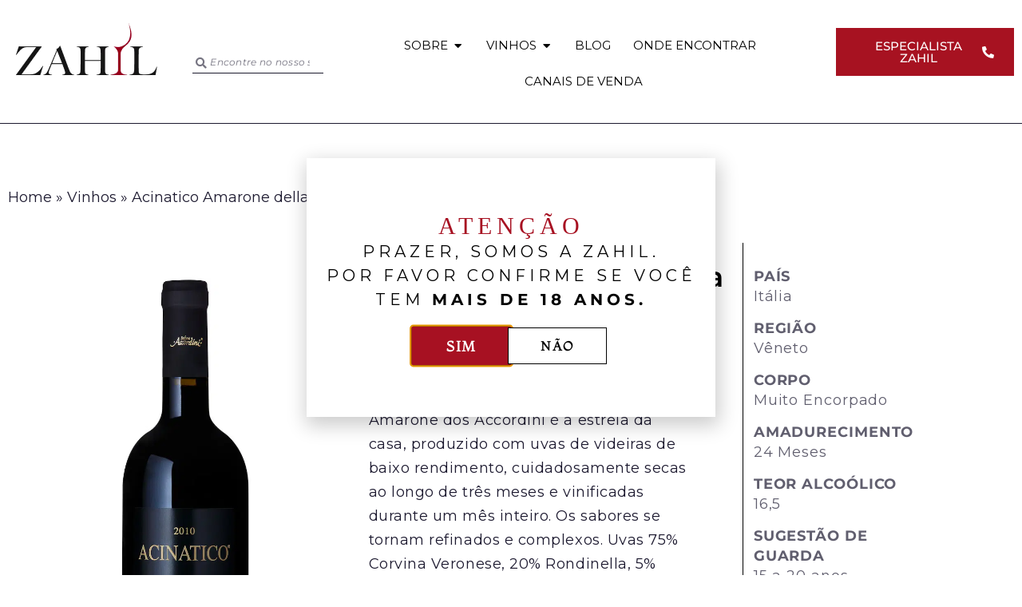

--- FILE ---
content_type: text/html; charset=UTF-8
request_url: https://zahil.com.br/vinho/acinatico-amarone-della-valpolicella/
body_size: 71947
content:
<!doctype html>
<html lang="pt-BR" prefix="og: https://ogp.me/ns#">
<head>
	<meta charset="UTF-8">
	<meta name="viewport" content="width=device-width, initial-scale=1">
	<link rel="profile" href="https://gmpg.org/xfn/11">
	
<!-- Otimização para mecanismos de pesquisa pelo Rank Math - https://rankmath.com/ -->
<title>Acinatico Amarone della Valpolicella | Zahil Vinhos | Importadora de Vinhos</title>
<meta name="description" content="Acinatico Amarone della Valpolicella. O Amarone dos Accordini é a estrela da casa, produzido com uvas de videiras de baixo rendimento, cuidadosamente secas ao"/>
<meta name="robots" content="follow, index, max-snippet:-1, max-video-preview:-1, max-image-preview:large"/>
<link rel="canonical" href="https://zahil.com.br/vinho/acinatico-amarone-della-valpolicella/" />
<meta property="og:locale" content="pt_BR" />
<meta property="og:type" content="article" />
<meta property="og:title" content="Acinatico Amarone della Valpolicella | Zahil Vinhos | Importadora de Vinhos" />
<meta property="og:description" content="Acinatico Amarone della Valpolicella. O Amarone dos Accordini é a estrela da casa, produzido com uvas de videiras de baixo rendimento, cuidadosamente secas ao" />
<meta property="og:url" content="https://zahil.com.br/vinho/acinatico-amarone-della-valpolicella/" />
<meta property="og:site_name" content="zahil.com.br" />
<meta property="og:updated_time" content="2024-08-08T17:07:30-03:00" />
<meta property="og:image" content="https://zahil.com.br/wp-content/uploads/2023/10/01.01.0875.jpg" />
<meta property="og:image:secure_url" content="https://zahil.com.br/wp-content/uploads/2023/10/01.01.0875.jpg" />
<meta property="og:image:width" content="1280" />
<meta property="og:image:height" content="1280" />
<meta property="og:image:alt" content="Acinatico Amarone della Valpolicella" />
<meta property="og:image:type" content="image/jpeg" />
<meta name="twitter:card" content="summary_large_image" />
<meta name="twitter:title" content="Acinatico Amarone della Valpolicella | Zahil Vinhos | Importadora de Vinhos" />
<meta name="twitter:description" content="Acinatico Amarone della Valpolicella. O Amarone dos Accordini é a estrela da casa, produzido com uvas de videiras de baixo rendimento, cuidadosamente secas ao" />
<meta name="twitter:image" content="https://zahil.com.br/wp-content/uploads/2023/10/01.01.0875.jpg" />
<script type="application/ld+json" class="rank-math-schema">{"@context":"https://schema.org","@graph":[{"@type":"BreadcrumbList","@id":"https://zahil.com.br/vinho/acinatico-amarone-della-valpolicella/#breadcrumb","itemListElement":[{"@type":"ListItem","position":"1","item":{"@id":"https://zahil.com.br","name":"Home"}},{"@type":"ListItem","position":"2","item":{"@id":"https://zahil.com.br/vinho/","name":"Vinhos"}},{"@type":"ListItem","position":"3","item":{"@id":"https://zahil.com.br/vinho/acinatico-amarone-della-valpolicella/","name":"Acinatico Amarone della Valpolicella"}}]}]}</script>
<!-- /Plugin de SEO Rank Math para WordPress -->

<script type='application/javascript'  id='pys-version-script'>console.log('PixelYourSite Free version 11.1.5.1');</script>
<link rel="alternate" type="application/rss+xml" title="Feed para Zahil Vinhos | Importadora de Vinhos &raquo;" href="https://zahil.com.br/feed/" />
<link rel="alternate" type="application/rss+xml" title="Feed de comentários para Zahil Vinhos | Importadora de Vinhos &raquo;" href="https://zahil.com.br/comments/feed/" />
<link rel="alternate" title="oEmbed (JSON)" type="application/json+oembed" href="https://zahil.com.br/wp-json/oembed/1.0/embed?url=https%3A%2F%2Fzahil.com.br%2Fvinho%2Facinatico-amarone-della-valpolicella%2F" />
<link rel="alternate" title="oEmbed (XML)" type="text/xml+oembed" href="https://zahil.com.br/wp-json/oembed/1.0/embed?url=https%3A%2F%2Fzahil.com.br%2Fvinho%2Facinatico-amarone-della-valpolicella%2F&#038;format=xml" />
<style id='wp-img-auto-sizes-contain-inline-css'>
img:is([sizes=auto i],[sizes^="auto," i]){contain-intrinsic-size:3000px 1500px}
/*# sourceURL=wp-img-auto-sizes-contain-inline-css */
</style>
<link rel='stylesheet' id='hello-elementor-theme-style-css' href='https://zahil.com.br/wp-content/themes/hello-elementor/assets/css/theme.css?ver=3.4.5' media='all' />
<link rel='stylesheet' id='jet-menu-hello-css' href='https://zahil.com.br/wp-content/plugins/jet-menu/integration/themes/hello-elementor/assets/css/style.css?ver=2.4.18' media='all' />
<link rel='stylesheet' id='ht_ctc_main_css-css' href='https://zahil.com.br/wp-content/plugins/click-to-chat-for-whatsapp/new/inc/assets/css/main.css?ver=4.35' media='all' />
<style id='wp-emoji-styles-inline-css'>

	img.wp-smiley, img.emoji {
		display: inline !important;
		border: none !important;
		box-shadow: none !important;
		height: 1em !important;
		width: 1em !important;
		margin: 0 0.07em !important;
		vertical-align: -0.1em !important;
		background: none !important;
		padding: 0 !important;
	}
/*# sourceURL=wp-emoji-styles-inline-css */
</style>
<link rel='stylesheet' id='wp-block-library-css' href='https://zahil.com.br/wp-includes/css/dist/block-library/style.min.css?ver=6.9' media='all' />
<link rel='stylesheet' id='jet-engine-frontend-css' href='https://zahil.com.br/wp-content/plugins/jet-engine/assets/css/frontend.css?ver=3.8.1.2' media='all' />
<style id='global-styles-inline-css'>
:root{--wp--preset--aspect-ratio--square: 1;--wp--preset--aspect-ratio--4-3: 4/3;--wp--preset--aspect-ratio--3-4: 3/4;--wp--preset--aspect-ratio--3-2: 3/2;--wp--preset--aspect-ratio--2-3: 2/3;--wp--preset--aspect-ratio--16-9: 16/9;--wp--preset--aspect-ratio--9-16: 9/16;--wp--preset--color--black: #000000;--wp--preset--color--cyan-bluish-gray: #abb8c3;--wp--preset--color--white: #ffffff;--wp--preset--color--pale-pink: #f78da7;--wp--preset--color--vivid-red: #cf2e2e;--wp--preset--color--luminous-vivid-orange: #ff6900;--wp--preset--color--luminous-vivid-amber: #fcb900;--wp--preset--color--light-green-cyan: #7bdcb5;--wp--preset--color--vivid-green-cyan: #00d084;--wp--preset--color--pale-cyan-blue: #8ed1fc;--wp--preset--color--vivid-cyan-blue: #0693e3;--wp--preset--color--vivid-purple: #9b51e0;--wp--preset--gradient--vivid-cyan-blue-to-vivid-purple: linear-gradient(135deg,rgb(6,147,227) 0%,rgb(155,81,224) 100%);--wp--preset--gradient--light-green-cyan-to-vivid-green-cyan: linear-gradient(135deg,rgb(122,220,180) 0%,rgb(0,208,130) 100%);--wp--preset--gradient--luminous-vivid-amber-to-luminous-vivid-orange: linear-gradient(135deg,rgb(252,185,0) 0%,rgb(255,105,0) 100%);--wp--preset--gradient--luminous-vivid-orange-to-vivid-red: linear-gradient(135deg,rgb(255,105,0) 0%,rgb(207,46,46) 100%);--wp--preset--gradient--very-light-gray-to-cyan-bluish-gray: linear-gradient(135deg,rgb(238,238,238) 0%,rgb(169,184,195) 100%);--wp--preset--gradient--cool-to-warm-spectrum: linear-gradient(135deg,rgb(74,234,220) 0%,rgb(151,120,209) 20%,rgb(207,42,186) 40%,rgb(238,44,130) 60%,rgb(251,105,98) 80%,rgb(254,248,76) 100%);--wp--preset--gradient--blush-light-purple: linear-gradient(135deg,rgb(255,206,236) 0%,rgb(152,150,240) 100%);--wp--preset--gradient--blush-bordeaux: linear-gradient(135deg,rgb(254,205,165) 0%,rgb(254,45,45) 50%,rgb(107,0,62) 100%);--wp--preset--gradient--luminous-dusk: linear-gradient(135deg,rgb(255,203,112) 0%,rgb(199,81,192) 50%,rgb(65,88,208) 100%);--wp--preset--gradient--pale-ocean: linear-gradient(135deg,rgb(255,245,203) 0%,rgb(182,227,212) 50%,rgb(51,167,181) 100%);--wp--preset--gradient--electric-grass: linear-gradient(135deg,rgb(202,248,128) 0%,rgb(113,206,126) 100%);--wp--preset--gradient--midnight: linear-gradient(135deg,rgb(2,3,129) 0%,rgb(40,116,252) 100%);--wp--preset--font-size--small: 13px;--wp--preset--font-size--medium: 20px;--wp--preset--font-size--large: 36px;--wp--preset--font-size--x-large: 42px;--wp--preset--spacing--20: 0.44rem;--wp--preset--spacing--30: 0.67rem;--wp--preset--spacing--40: 1rem;--wp--preset--spacing--50: 1.5rem;--wp--preset--spacing--60: 2.25rem;--wp--preset--spacing--70: 3.38rem;--wp--preset--spacing--80: 5.06rem;--wp--preset--shadow--natural: 6px 6px 9px rgba(0, 0, 0, 0.2);--wp--preset--shadow--deep: 12px 12px 50px rgba(0, 0, 0, 0.4);--wp--preset--shadow--sharp: 6px 6px 0px rgba(0, 0, 0, 0.2);--wp--preset--shadow--outlined: 6px 6px 0px -3px rgb(255, 255, 255), 6px 6px rgb(0, 0, 0);--wp--preset--shadow--crisp: 6px 6px 0px rgb(0, 0, 0);}:root { --wp--style--global--content-size: 800px;--wp--style--global--wide-size: 1200px; }:where(body) { margin: 0; }.wp-site-blocks > .alignleft { float: left; margin-right: 2em; }.wp-site-blocks > .alignright { float: right; margin-left: 2em; }.wp-site-blocks > .aligncenter { justify-content: center; margin-left: auto; margin-right: auto; }:where(.wp-site-blocks) > * { margin-block-start: 24px; margin-block-end: 0; }:where(.wp-site-blocks) > :first-child { margin-block-start: 0; }:where(.wp-site-blocks) > :last-child { margin-block-end: 0; }:root { --wp--style--block-gap: 24px; }:root :where(.is-layout-flow) > :first-child{margin-block-start: 0;}:root :where(.is-layout-flow) > :last-child{margin-block-end: 0;}:root :where(.is-layout-flow) > *{margin-block-start: 24px;margin-block-end: 0;}:root :where(.is-layout-constrained) > :first-child{margin-block-start: 0;}:root :where(.is-layout-constrained) > :last-child{margin-block-end: 0;}:root :where(.is-layout-constrained) > *{margin-block-start: 24px;margin-block-end: 0;}:root :where(.is-layout-flex){gap: 24px;}:root :where(.is-layout-grid){gap: 24px;}.is-layout-flow > .alignleft{float: left;margin-inline-start: 0;margin-inline-end: 2em;}.is-layout-flow > .alignright{float: right;margin-inline-start: 2em;margin-inline-end: 0;}.is-layout-flow > .aligncenter{margin-left: auto !important;margin-right: auto !important;}.is-layout-constrained > .alignleft{float: left;margin-inline-start: 0;margin-inline-end: 2em;}.is-layout-constrained > .alignright{float: right;margin-inline-start: 2em;margin-inline-end: 0;}.is-layout-constrained > .aligncenter{margin-left: auto !important;margin-right: auto !important;}.is-layout-constrained > :where(:not(.alignleft):not(.alignright):not(.alignfull)){max-width: var(--wp--style--global--content-size);margin-left: auto !important;margin-right: auto !important;}.is-layout-constrained > .alignwide{max-width: var(--wp--style--global--wide-size);}body .is-layout-flex{display: flex;}.is-layout-flex{flex-wrap: wrap;align-items: center;}.is-layout-flex > :is(*, div){margin: 0;}body .is-layout-grid{display: grid;}.is-layout-grid > :is(*, div){margin: 0;}body{padding-top: 0px;padding-right: 0px;padding-bottom: 0px;padding-left: 0px;}a:where(:not(.wp-element-button)){text-decoration: underline;}:root :where(.wp-element-button, .wp-block-button__link){background-color: #32373c;border-width: 0;color: #fff;font-family: inherit;font-size: inherit;font-style: inherit;font-weight: inherit;letter-spacing: inherit;line-height: inherit;padding-top: calc(0.667em + 2px);padding-right: calc(1.333em + 2px);padding-bottom: calc(0.667em + 2px);padding-left: calc(1.333em + 2px);text-decoration: none;text-transform: inherit;}.has-black-color{color: var(--wp--preset--color--black) !important;}.has-cyan-bluish-gray-color{color: var(--wp--preset--color--cyan-bluish-gray) !important;}.has-white-color{color: var(--wp--preset--color--white) !important;}.has-pale-pink-color{color: var(--wp--preset--color--pale-pink) !important;}.has-vivid-red-color{color: var(--wp--preset--color--vivid-red) !important;}.has-luminous-vivid-orange-color{color: var(--wp--preset--color--luminous-vivid-orange) !important;}.has-luminous-vivid-amber-color{color: var(--wp--preset--color--luminous-vivid-amber) !important;}.has-light-green-cyan-color{color: var(--wp--preset--color--light-green-cyan) !important;}.has-vivid-green-cyan-color{color: var(--wp--preset--color--vivid-green-cyan) !important;}.has-pale-cyan-blue-color{color: var(--wp--preset--color--pale-cyan-blue) !important;}.has-vivid-cyan-blue-color{color: var(--wp--preset--color--vivid-cyan-blue) !important;}.has-vivid-purple-color{color: var(--wp--preset--color--vivid-purple) !important;}.has-black-background-color{background-color: var(--wp--preset--color--black) !important;}.has-cyan-bluish-gray-background-color{background-color: var(--wp--preset--color--cyan-bluish-gray) !important;}.has-white-background-color{background-color: var(--wp--preset--color--white) !important;}.has-pale-pink-background-color{background-color: var(--wp--preset--color--pale-pink) !important;}.has-vivid-red-background-color{background-color: var(--wp--preset--color--vivid-red) !important;}.has-luminous-vivid-orange-background-color{background-color: var(--wp--preset--color--luminous-vivid-orange) !important;}.has-luminous-vivid-amber-background-color{background-color: var(--wp--preset--color--luminous-vivid-amber) !important;}.has-light-green-cyan-background-color{background-color: var(--wp--preset--color--light-green-cyan) !important;}.has-vivid-green-cyan-background-color{background-color: var(--wp--preset--color--vivid-green-cyan) !important;}.has-pale-cyan-blue-background-color{background-color: var(--wp--preset--color--pale-cyan-blue) !important;}.has-vivid-cyan-blue-background-color{background-color: var(--wp--preset--color--vivid-cyan-blue) !important;}.has-vivid-purple-background-color{background-color: var(--wp--preset--color--vivid-purple) !important;}.has-black-border-color{border-color: var(--wp--preset--color--black) !important;}.has-cyan-bluish-gray-border-color{border-color: var(--wp--preset--color--cyan-bluish-gray) !important;}.has-white-border-color{border-color: var(--wp--preset--color--white) !important;}.has-pale-pink-border-color{border-color: var(--wp--preset--color--pale-pink) !important;}.has-vivid-red-border-color{border-color: var(--wp--preset--color--vivid-red) !important;}.has-luminous-vivid-orange-border-color{border-color: var(--wp--preset--color--luminous-vivid-orange) !important;}.has-luminous-vivid-amber-border-color{border-color: var(--wp--preset--color--luminous-vivid-amber) !important;}.has-light-green-cyan-border-color{border-color: var(--wp--preset--color--light-green-cyan) !important;}.has-vivid-green-cyan-border-color{border-color: var(--wp--preset--color--vivid-green-cyan) !important;}.has-pale-cyan-blue-border-color{border-color: var(--wp--preset--color--pale-cyan-blue) !important;}.has-vivid-cyan-blue-border-color{border-color: var(--wp--preset--color--vivid-cyan-blue) !important;}.has-vivid-purple-border-color{border-color: var(--wp--preset--color--vivid-purple) !important;}.has-vivid-cyan-blue-to-vivid-purple-gradient-background{background: var(--wp--preset--gradient--vivid-cyan-blue-to-vivid-purple) !important;}.has-light-green-cyan-to-vivid-green-cyan-gradient-background{background: var(--wp--preset--gradient--light-green-cyan-to-vivid-green-cyan) !important;}.has-luminous-vivid-amber-to-luminous-vivid-orange-gradient-background{background: var(--wp--preset--gradient--luminous-vivid-amber-to-luminous-vivid-orange) !important;}.has-luminous-vivid-orange-to-vivid-red-gradient-background{background: var(--wp--preset--gradient--luminous-vivid-orange-to-vivid-red) !important;}.has-very-light-gray-to-cyan-bluish-gray-gradient-background{background: var(--wp--preset--gradient--very-light-gray-to-cyan-bluish-gray) !important;}.has-cool-to-warm-spectrum-gradient-background{background: var(--wp--preset--gradient--cool-to-warm-spectrum) !important;}.has-blush-light-purple-gradient-background{background: var(--wp--preset--gradient--blush-light-purple) !important;}.has-blush-bordeaux-gradient-background{background: var(--wp--preset--gradient--blush-bordeaux) !important;}.has-luminous-dusk-gradient-background{background: var(--wp--preset--gradient--luminous-dusk) !important;}.has-pale-ocean-gradient-background{background: var(--wp--preset--gradient--pale-ocean) !important;}.has-electric-grass-gradient-background{background: var(--wp--preset--gradient--electric-grass) !important;}.has-midnight-gradient-background{background: var(--wp--preset--gradient--midnight) !important;}.has-small-font-size{font-size: var(--wp--preset--font-size--small) !important;}.has-medium-font-size{font-size: var(--wp--preset--font-size--medium) !important;}.has-large-font-size{font-size: var(--wp--preset--font-size--large) !important;}.has-x-large-font-size{font-size: var(--wp--preset--font-size--x-large) !important;}
:root :where(.wp-block-pullquote){font-size: 1.5em;line-height: 1.6;}
/*# sourceURL=global-styles-inline-css */
</style>
<link rel='stylesheet' id='cmplz-general-css' href='https://zahil.com.br/wp-content/plugins/complianz-gdpr-premium/assets/css/cookieblocker.min.css?ver=1740251847' media='all' />
<link rel='stylesheet' id='parent-style-css' href='https://zahil.com.br/wp-content/themes/hello-elementor/style.css?ver=6.9' media='all' />
<link rel='stylesheet' id='child-style-css' href='https://zahil.com.br/wp-content/themes/zahil-child/style.css?ver=6.9' media='all' />
<link rel='stylesheet' id='hello-elementor-css' href='https://zahil.com.br/wp-content/themes/hello-elementor/assets/css/reset.css?ver=3.4.5' media='all' />
<link rel='stylesheet' id='hello-elementor-header-footer-css' href='https://zahil.com.br/wp-content/themes/hello-elementor/assets/css/header-footer.css?ver=3.4.5' media='all' />
<link rel='stylesheet' id='elementor-frontend-css' href='https://zahil.com.br/wp-content/plugins/elementor/assets/css/frontend.min.css?ver=3.34.0' media='all' />
<link rel='stylesheet' id='elementor-post-7-css' href='https://zahil.com.br/wp-content/uploads/elementor/css/post-7.css?ver=1768500469' media='all' />
<link rel='stylesheet' id='jet-menu-public-styles-css' href='https://zahil.com.br/wp-content/plugins/jet-menu/assets/public/css/public.css?ver=2.4.18' media='all' />
<link rel='stylesheet' id='widget-image-css' href='https://zahil.com.br/wp-content/plugins/elementor/assets/css/widget-image.min.css?ver=3.34.0' media='all' />
<link rel='stylesheet' id='widget-search-form-css' href='https://zahil.com.br/wp-content/plugins/elementor-pro/assets/css/widget-search-form.min.css?ver=3.34.0' media='all' />
<link rel='stylesheet' id='elementor-icons-shared-0-css' href='https://zahil.com.br/wp-content/plugins/elementor/assets/lib/font-awesome/css/fontawesome.min.css?ver=5.15.3' media='all' />
<link rel='stylesheet' id='elementor-icons-fa-solid-css' href='https://zahil.com.br/wp-content/plugins/elementor/assets/lib/font-awesome/css/solid.min.css?ver=5.15.3' media='all' />
<link rel='stylesheet' id='widget-nav-menu-css' href='https://zahil.com.br/wp-content/plugins/elementor-pro/assets/css/widget-nav-menu.min.css?ver=3.34.0' media='all' />
<link rel='stylesheet' id='widget-heading-css' href='https://zahil.com.br/wp-content/plugins/elementor/assets/css/widget-heading.min.css?ver=3.34.0' media='all' />
<link rel='stylesheet' id='e-animation-fadeIn-css' href='https://zahil.com.br/wp-content/plugins/elementor/assets/lib/animations/styles/fadeIn.min.css?ver=3.34.0' media='all' />
<link rel='stylesheet' id='widget-mega-menu-css' href='https://zahil.com.br/wp-content/plugins/elementor-pro/assets/css/widget-mega-menu.min.css?ver=3.34.0' media='all' />
<link rel='stylesheet' id='e-animation-shrink-css' href='https://zahil.com.br/wp-content/plugins/elementor/assets/lib/animations/styles/e-animation-shrink.min.css?ver=3.34.0' media='all' />
<link rel='stylesheet' id='e-sticky-css' href='https://zahil.com.br/wp-content/plugins/elementor-pro/assets/css/modules/sticky.min.css?ver=3.34.0' media='all' />
<link rel='stylesheet' id='e-animation-float-css' href='https://zahil.com.br/wp-content/plugins/elementor/assets/lib/animations/styles/e-animation-float.min.css?ver=3.34.0' media='all' />
<link rel='stylesheet' id='widget-social-icons-css' href='https://zahil.com.br/wp-content/plugins/elementor/assets/css/widget-social-icons.min.css?ver=3.34.0' media='all' />
<link rel='stylesheet' id='e-apple-webkit-css' href='https://zahil.com.br/wp-content/plugins/elementor/assets/css/conditionals/apple-webkit.min.css?ver=3.34.0' media='all' />
<link rel='stylesheet' id='mediaelement-css' href='https://zahil.com.br/wp-includes/js/mediaelement/mediaelementplayer-legacy.min.css?ver=4.2.17' media='all' />
<link rel='stylesheet' id='photoswipe-css' href='https://zahil.com.br/wp-content/plugins/jet-woo-product-gallery/assets/lib/photoswipe/css/photoswipe.min.css?ver=2.2.4' media='all' />
<link rel='stylesheet' id='photoswipe-default-skin-css' href='https://zahil.com.br/wp-content/plugins/jet-woo-product-gallery/assets/lib/photoswipe/css/default-skin/default-skin.min.css?ver=2.2.4' media='all' />
<link rel='stylesheet' id='jet-gallery-frontend-css' href='https://zahil.com.br/wp-content/plugins/jet-woo-product-gallery/assets/css/frontend.css?ver=2.2.4' media='all' />
<link rel='stylesheet' id='jet-gallery-widget-gallery-slider-css' href='https://zahil.com.br/wp-content/plugins/jet-woo-product-gallery/assets/css/widgets/gallery-slider.css?ver=2.2.4' media='all' />
<link rel='stylesheet' id='widget-icon-box-css' href='https://zahil.com.br/wp-content/plugins/elementor/assets/css/widget-icon-box.min.css?ver=3.34.0' media='all' />
<link rel='stylesheet' id='widget-image-box-css' href='https://zahil.com.br/wp-content/plugins/elementor/assets/css/widget-image-box.min.css?ver=3.34.0' media='all' />
<link rel='stylesheet' id='e-animation-bob-css' href='https://zahil.com.br/wp-content/plugins/elementor/assets/lib/animations/styles/e-animation-bob.min.css?ver=3.34.0' media='all' />
<link rel='stylesheet' id='e-animation-grow-css' href='https://zahil.com.br/wp-content/plugins/elementor/assets/lib/animations/styles/e-animation-grow.min.css?ver=3.34.0' media='all' />
<link rel='stylesheet' id='e-popup-css' href='https://zahil.com.br/wp-content/plugins/elementor-pro/assets/css/conditionals/popup.min.css?ver=3.34.0' media='all' />
<link rel='stylesheet' id='elementor-icons-css' href='https://zahil.com.br/wp-content/plugins/elementor/assets/lib/eicons/css/elementor-icons.min.css?ver=5.45.0' media='all' />
<link rel='stylesheet' id='powerpack-frontend-css' href='https://zahil.com.br/wp-content/plugins/powerpack-elements/assets/css/min/frontend.min.css?ver=2.10.3' media='all' />
<link rel='stylesheet' id='dashicons-css' href='https://zahil.com.br/wp-includes/css/dashicons.min.css?ver=6.9' media='all' />
<link rel='stylesheet' id='jet-tabs-frontend-css' href='https://zahil.com.br/wp-content/plugins/jet-tabs/assets/css/jet-tabs-frontend.css?ver=2.2.12.1' media='all' />
<link rel='stylesheet' id='swiper-css' href='https://zahil.com.br/wp-content/plugins/elementor/assets/lib/swiper/v8/css/swiper.min.css?ver=8.4.5' media='all' />
<link rel='stylesheet' id='font-awesome-5-all-css' href='https://zahil.com.br/wp-content/plugins/elementor/assets/lib/font-awesome/css/all.min.css?ver=3.34.0' media='all' />
<link rel='stylesheet' id='font-awesome-4-shim-css' href='https://zahil.com.br/wp-content/plugins/elementor/assets/lib/font-awesome/css/v4-shims.min.css?ver=3.34.0' media='all' />
<link rel='stylesheet' id='elementor-post-489-css' href='https://zahil.com.br/wp-content/uploads/elementor/css/post-489.css?ver=1768500470' media='all' />
<link rel='stylesheet' id='elementor-post-6183-css' href='https://zahil.com.br/wp-content/uploads/elementor/css/post-6183.css?ver=1768500470' media='all' />
<link rel='stylesheet' id='elementor-post-6711-css' href='https://zahil.com.br/wp-content/uploads/elementor/css/post-6711.css?ver=1768500557' media='all' />
<link rel='stylesheet' id='elementor-post-1338-css' href='https://zahil.com.br/wp-content/uploads/elementor/css/post-1338.css?ver=1768500470' media='all' />
<link rel='stylesheet' id='elementor-post-5243-css' href='https://zahil.com.br/wp-content/uploads/elementor/css/post-5243.css?ver=1768500470' media='all' />
<link rel='stylesheet' id='jquery-chosen-css' href='https://zahil.com.br/wp-content/plugins/jet-search/assets/lib/chosen/chosen.min.css?ver=1.8.7' media='all' />
<link rel='stylesheet' id='jet-search-css' href='https://zahil.com.br/wp-content/plugins/jet-search/assets/css/jet-search.css?ver=3.5.16.1' media='all' />
<link rel='stylesheet' id='elementor-gf-local-montserrat-css' href='https://zahil.com.br/wp-content/uploads/elementor/google-fonts/css/montserrat.css?ver=1743180485' media='all' />
<link rel='stylesheet' id='elementor-gf-local-roboto-css' href='https://zahil.com.br/wp-content/uploads/elementor/google-fonts/css/roboto.css?ver=1743180514' media='all' />
<link rel='stylesheet' id='elementor-gf-local-montaga-css' href='https://zahil.com.br/wp-content/uploads/elementor/google-fonts/css/montaga.css?ver=1743180514' media='all' />
<link rel='stylesheet' id='elementor-icons-fa-brands-css' href='https://zahil.com.br/wp-content/plugins/elementor/assets/lib/font-awesome/css/brands.min.css?ver=5.15.3' media='all' />
<script id="jquery-core-js-extra">
var pp = {"ajax_url":"https://zahil.com.br/wp-admin/admin-ajax.php"};
//# sourceURL=jquery-core-js-extra
</script>
<script src="https://zahil.com.br/wp-includes/js/jquery/jquery.min.js?ver=3.7.1" id="jquery-core-js"></script>
<script src="https://zahil.com.br/wp-includes/js/jquery/jquery-migrate.min.js?ver=3.4.1" id="jquery-migrate-js"></script>
<script src="https://zahil.com.br/wp-includes/js/imagesloaded.min.js?ver=6.9" id="imagesLoaded-js"></script>
<script src="https://zahil.com.br/wp-content/plugins/elementor/assets/lib/font-awesome/js/v4-shims.min.js?ver=3.34.0" id="font-awesome-4-shim-js"></script>
<script type="text/plain" data-service="facebook" data-category="marketing" data-cmplz-src="https://zahil.com.br/wp-content/plugins/pixelyoursite/dist/scripts/jquery.bind-first-0.2.3.min.js?ver=0.2.3" id="jquery-bind-first-js"></script>
<script type="text/plain" data-service="facebook" data-category="marketing" data-cmplz-src="https://zahil.com.br/wp-content/plugins/pixelyoursite/dist/scripts/js.cookie-2.1.3.min.js?ver=2.1.3" id="js-cookie-pys-js"></script>
<script type="text/plain" data-service="facebook" data-category="marketing" data-cmplz-src="https://zahil.com.br/wp-content/plugins/pixelyoursite/dist/scripts/tld.min.js?ver=2.3.1" id="js-tld-js"></script>
<script type="text/plain" data-service="facebook" data-category="marketing" id="pys-js-extra">
var pysOptions = {"staticEvents":{"facebook":{"init_event":[{"delay":0,"type":"static","ajaxFire":false,"name":"PageView","pixelIds":["1407786163156807"],"eventID":"5e55b3ae-6851-42ec-a5db-6fea08fee99c","params":{"page_title":"Acinatico Amarone della Valpolicella","post_type":"vinhos","post_id":7825,"plugin":"PixelYourSite","user_role":"guest","event_url":"zahil.com.br/vinho/acinatico-amarone-della-valpolicella/"},"e_id":"init_event","ids":[],"hasTimeWindow":false,"timeWindow":0,"woo_order":"","edd_order":""}]}},"dynamicEvents":[],"triggerEvents":[],"triggerEventTypes":[],"facebook":{"pixelIds":["1407786163156807"],"advancedMatching":[],"advancedMatchingEnabled":false,"removeMetadata":true,"wooVariableAsSimple":false,"serverApiEnabled":false,"wooCRSendFromServer":false,"send_external_id":null,"enabled_medical":false,"do_not_track_medical_param":["event_url","post_title","page_title","landing_page","content_name","categories","category_name","tags"],"meta_ldu":false},"debug":"","siteUrl":"https://zahil.com.br","ajaxUrl":"https://zahil.com.br/wp-admin/admin-ajax.php","ajax_event":"75a2c2b361","enable_remove_download_url_param":"1","cookie_duration":"7","last_visit_duration":"60","enable_success_send_form":"","ajaxForServerEvent":"1","ajaxForServerStaticEvent":"1","useSendBeacon":"1","send_external_id":"1","external_id_expire":"180","track_cookie_for_subdomains":"1","google_consent_mode":"1","gdpr":{"ajax_enabled":false,"all_disabled_by_api":false,"facebook_disabled_by_api":false,"analytics_disabled_by_api":false,"google_ads_disabled_by_api":false,"pinterest_disabled_by_api":false,"bing_disabled_by_api":false,"reddit_disabled_by_api":false,"externalID_disabled_by_api":false,"facebook_prior_consent_enabled":true,"analytics_prior_consent_enabled":true,"google_ads_prior_consent_enabled":null,"pinterest_prior_consent_enabled":true,"bing_prior_consent_enabled":true,"cookiebot_integration_enabled":false,"cookiebot_facebook_consent_category":"marketing","cookiebot_analytics_consent_category":"statistics","cookiebot_tiktok_consent_category":"marketing","cookiebot_google_ads_consent_category":"marketing","cookiebot_pinterest_consent_category":"marketing","cookiebot_bing_consent_category":"marketing","consent_magic_integration_enabled":false,"real_cookie_banner_integration_enabled":false,"cookie_notice_integration_enabled":false,"cookie_law_info_integration_enabled":false,"analytics_storage":{"enabled":true,"value":"granted","filter":false},"ad_storage":{"enabled":true,"value":"granted","filter":false},"ad_user_data":{"enabled":true,"value":"granted","filter":false},"ad_personalization":{"enabled":true,"value":"granted","filter":false}},"cookie":{"disabled_all_cookie":false,"disabled_start_session_cookie":false,"disabled_advanced_form_data_cookie":false,"disabled_landing_page_cookie":false,"disabled_first_visit_cookie":false,"disabled_trafficsource_cookie":false,"disabled_utmTerms_cookie":false,"disabled_utmId_cookie":false},"tracking_analytics":{"TrafficSource":"direct","TrafficLanding":"undefined","TrafficUtms":[],"TrafficUtmsId":[]},"GATags":{"ga_datalayer_type":"default","ga_datalayer_name":"dataLayerPYS"},"woo":{"enabled":false},"edd":{"enabled":false},"cache_bypass":"1769787386"};
//# sourceURL=pys-js-extra
</script>
<script type="text/plain" data-service="facebook" data-category="marketing" data-cmplz-src="https://zahil.com.br/wp-content/plugins/pixelyoursite/dist/scripts/public.js?ver=11.1.5.1" id="pys-js"></script>
<link rel="https://api.w.org/" href="https://zahil.com.br/wp-json/" /><link rel="alternate" title="JSON" type="application/json" href="https://zahil.com.br/wp-json/wp/v2/vinhos/7825" /><link rel="EditURI" type="application/rsd+xml" title="RSD" href="https://zahil.com.br/xmlrpc.php?rsd" />
<meta name="generator" content="WordPress 6.9" />
<link rel='shortlink' href='https://zahil.com.br/?p=7825' />
			<style>.cmplz-hidden {
					display: none !important;
				}</style><meta name="generator" content="Elementor 3.34.0; features: additional_custom_breakpoints; settings: css_print_method-external, google_font-enabled, font_display-swap">
<meta name="google-site-verification" content="mhwsyy4VZIYefoCwMitspqyKG6hOUBH69NKQWEQkTJY" />
<!-- Google tag (gtag.js) -->
<script async src="https://www.googletagmanager.com/gtag/js?id=AW-1045255915">
</script>
<script>
  window.dataLayer = window.dataLayer || [];
  function gtag(){dataLayer.push(arguments);}
  gtag('js', new Date());

  gtag('config', 'AW-1045255915');
</script>
<!-- Google tag (gtag.js) -->
<script async src="https://www.googletagmanager.com/gtag/js?id=G-KXYYC81DRJ">
</script>
<script>
  window.dataLayer = window.dataLayer || [];
  function gtag(){dataLayer.push(arguments);}
  gtag('js', new Date());

  gtag('config', 'G-KXYYC81DRJ');
</script>
<!-- Google tag (gtag.js) -->
<script async src="https://www.googletagmanager.com/gtag/js?id=G-D2ST3S4TS7">
</script>
<script>
  window.dataLayer = window.dataLayer || [];
  function gtag(){dataLayer.push(arguments);}
  gtag('js', new Date());

  gtag('config', 'G-D2ST3S4TS7');
</script>
<link rel="icon" href="https://zahil.com.br/wp-content/uploads/2023/11/cropped-zahil-favicon-_-bg-32x32.png" sizes="32x32" />
<link rel="icon" href="https://zahil.com.br/wp-content/uploads/2023/11/cropped-zahil-favicon-_-bg-192x192.png" sizes="192x192" />
<link rel="apple-touch-icon" href="https://zahil.com.br/wp-content/uploads/2023/11/cropped-zahil-favicon-_-bg-180x180.png" />
<meta name="msapplication-TileImage" content="https://zahil.com.br/wp-content/uploads/2023/11/cropped-zahil-favicon-_-bg-270x270.png" />
		<style id="wp-custom-css">
			
/*Busca Mobile*/
#elementor-popup-modal-26745 .dialog-message {
   
    background: #ffffff !important;
}



.pswp.jet-woo-product-gallery-pswp {
    display: none;
}


/*POSTS*/

a.wp-block-button__link.wp-element-button {
    background-color: #A71221;
    font-family: "Montserrat", Sans-serif;
    font-weight: 500;
    text-transform: uppercase;
    fill: #FFFFFF;
    color: #FFFFFF;
    border-radius: 0px 0px 0px 0px;
    padding: 10px 25px 10px 25px;
    text-decoration: none !important;
	  font-size:15px;
}

a.wp-block-button__link.wp-element-button:hover {
    
  color: #FFFFFF!important;
  transform: scale(.9);
	transition-duration: .3s;
  transition-property: transform;
}

a.pdf_button {
    background: #171717;
    color: #FFFFFF !important;
    padding: 7px 25px;
	text-decoration:none!important;;
}

.pdf_button:hover {
  transform: scale(.9);
	transition-duration: .3s;
  transition-property: transform;
	}









/*BTN ESPECIALISTA PRECOS VINHOS*/	
button.ctc-analytics.ctc_cta {
    border: 1px solid #000000;
    font-family: 'Montserrat';
    font-size: 17px;
    font-weight: 500;
		text-transform:uppercase;	
		border-radius:0px;	
}
button.ctc-analytics.ctc_cta:hover {
    transform: scale(0.9);
}
/*FIM*/	



div#e-n-menu-content-4101 {
   left: 34.6vw;

}

.logo-parceiros .elementor-carousel-image {
    background-size: 45%!important;
}

.dialog-type-lightbox {
        background-color: transparent!important;
}







.elementor-field-option label {
	  font-family: 'Montserrat'!important;
    font-style: italic!important;
    line-height:20px!important;
    font-size: 12px!important;
	  letter-spacing: 0.025em;
	  color:#1D1A3080;!important
	
}

footer {
    border-left-color: #A71122!important;
}

footer li.menu-item.menu-item-type-post_type a:hover {
    font-weight: 600!important;
}


/*HOME*/

.bannerdsk .elementor-image-carousel-wrapper.swiper {
    width: 100vw;
}




	
}
.elementor-button.elementor-slide-button{
    padding: 8px 45px!important;
}

#lojas span.title-loja {
    font-weight: 700;
    font-size: 18px;
    line-height: 21px;
    text-transform: uppercase;
	  text-decoration:underline;

}

.elementor-119 .elementor-element.elementor-element-a8c173b > .elementor-widget-container > .jet-tabs > .jet-tabs__control-wrapper > .jet-tabs__control.active-tab .jet-tabs__label-text span.title-loja {
    color: #BB0015!important;
 }


.logo-produtor
.uc_dark_carousel_placeholder img {

    object-fit: contain !important;
}




/*BLOG*/
/*ajustes para o card de postagens exclusivo para a página de BLOG*/

.cards-blog h2 { 
	    font-size: 20px!important ;
	    line-height: 30px!important;

}

.cards-blog span.elementor-icon-list-text.elementor-post-info__item {
    font-size: 14px;
}


.paginacao .jet-filters-pagination__current .jet-filters-pagination__link, .paginacao .jet-filters-pagination__link:hover {
    font-weight: 700!important;
}


/*Posts interno*/
.posts-interno strong {
	font-weight: 700;	
}

.info-posts span.elementor-icon-list-text.elementor-post-info__item.elementor-post-info__item--type-date {
    font-style: italic;
    font-weight: 500;
}



/*POP UP*/
h3.termstitle {
    display: none;
}

.termscontentwrapper h2 {
    font-family: 'Times New Roman';
    font-style: normal;
    font-weight: 400;
    font-size: 30px;
    line-height: 34px;
    letter-spacing: 0.2em;
    text-transform: uppercase;
    color: #A71122;
}

.tbrightcontent {
    padding: 8%!important;
	  border: 1px solid #000000;
	  overflow: hidden;
}

.termspopupcontainer p {
    font-family: 'Montserrat';
    font-style: normal;
    font-weight: 400;
    font-size: 25px;
    line-height: 30px;
    letter-spacing: 0.2em;
    text-transform: uppercase;
    color: #000000;
}

input.termsagree {
    background: #A71122;
    border: 1px solid #000000;
    font-family: 'Montserrat';
    font-style: normal;
    font-weight: 600;
    font-size: 16px;
    line-height: 20px;
    text-align: center;
    letter-spacing: 0.1em;
    text-transform: uppercase;
    color: #FFFFFF;
    padding: 11px 40px;
    border-radius: 0;
}

input.termsdecline {
    border: 1px solid #000000;
    background-color: #FFFFFF;
    padding: 11px 40px;
    color: #000000;
    border-radius: 0;
    font-family: 'Montserrat';
    font-style: normal;
    font-weight: 600;
    font-size: 16px;
    line-height: 20px;
    text-align: center;
    letter-spacing: 0.1em;
    text-transform: uppercase;
}
/*FIMPOPUP*/

/*Produto Interno*/

.jet-woo-product-gallery__image img {
   
    height: 700px;
    object-fit: cover;
	  margin-bottom: 50px;
	  padding:20px;
}

.jet-woo-swiper-gallery-thumbs .swiper-slide img {
   
    padding: 20px;
}

.jet-woo-swiper-gallery-thumbs .swiper-slide-thumb-active {
    opacity: 1;
    border: 1px solid #707070;
}



::-webkit-scrollbar {
width: 12px;
background: pink;
}

::-webkit-scrollbar-thumb {
background: #A71122;

}


.btn-pdf a {
	
font-size:20px;	
font-family:"Montserrat";
	
}



/*Sobre*/

/*
i.eicon-chevron-left,i.eicon-chevron-right {
    border: 1px solid #000000;
    padding: 10px;
}

*/


.news-footer .elementor-form-fields-wrapper {
    display: flex;
    flex-flow: wrap-reverse;
}





a.ue-tab-btn.r-tabs-anchor {
    min-width: 240px;
    max-width: 240px;
    text-align: center;
	  min-height: 178px;

}

li .ue-tab-btn:hover svg .st1{
	fill: #fff;	
}

li .ue-tab-btn:hover div:last-child{
	color:#fff
}

li.r-tabs-state-active svg .st1 {
    fill: #fff;
}











@media only screen and (min-width:768px) and (max-width:1260px) {
	
.btn-header a.elementor-button {
   padding:10px!important;

}
	
.elementor-widget-n-menu .e-n-menu-heading .e-n-menu-title:not(:last-child) {
    -webkit-margin-end: 5px!important;
     margin-inline-end: 5px!important;
}

a.e-n-menu-title-text.e-link.e-focus {
    font-size: 13px;
}	
		

	
	
	
	
}


@media screen and (max-width: 550px) {
	
/*BTN ESPECIALISTA PRECOS VINHOS*/	
button.ctc-analytics.ctc_cta {  
    font-size: 4vw;
   
}	
/*FIM*/	
	
	
	
.tthebutton {
    text-align: center !important;
    width: auto!important;
    margin:10px;
}

div#wptp-container {
    display: flex!important;
    align-items: center!important;
}

.tbrightcontent {
    height: 55vh!important;
    padding: 8%;
    border: 1px solid #000000;
    overflow: hidden;
    top: 25vh!important;
}	
	
/*produto-interno*/
.jet-woo-product-gallery__image img {
    height: 400px;
    object-fit: contain;
    margin-bottom: 50px;
    padding: 20px;
}	
		
	
	
}
.elementor-button-content-wrapper {pointer-events: none;} .elementor-button span { pointer-events:none} 

/* Impressão */
@media print {
    /* Escondendo Elementos */
    #header, #header_mob, #footer, #sub_footer, #footer_cat, #relacionados, #ficha_mob, #megasac-button, #megasac-info, #favicon-footer {
        display: none;
    }
   .relacionados, .caracter, .bt-print, .animated {
	 display: none;
	}
	#megasac-info span {
		display: none !important;
	}
	
	#megasac-info img {
		display: none !important;
	}
		#megasac-info p {
		display: none !important;
	}
	
	
	.elementor-6711 .elementor-element.elementor-element-b627aa7 {
		margin-bottom: 1cm;
	}
	
 .info {
		display: block;
	  padding-top: -0.5cm;
	}
	.jet-woo-product-gallery__image img {
		margin-top: 4cm;
    height: 15%;
    width: auto;
}
}
.rd-floating_button-ku8dxumv {
	display: none;
}
.grecaptcha-badge { 
    visibility: hidden !important;
}
.elementor-6711 .elementor-element.elementor-element-42ea9d3 > .elementor-widget-container {
	text-transform: none;
}
.elementor-127 .elementor-element.elementor-element-4588296 .jet-select__control {
  font-family: montserrat,Sans-serif;
  font-size: 20px;
  font-weight: 400;
  text-transform: capitalize;
  color: #000;
  border-style: solid;
  border-width: 1px;
  border-color: #000;
  border-radius: 0 0 0 0;
  background-color: white;
}
elementor-widget:not(:last-child) {
  padding-bottom: 30px;
}
.elementor-496 .elementor-element.elementor-element-ba38be1 > .elementor-widget-container {
  margin: 15px;
}





.produtores_logos img.wp-image-28082 {
    opacity: 0.4;
}



		</style>
		</head>
<body data-cmplz=1 class="wp-singular vinhos-template-default single single-vinhos postid-7825 wp-custom-logo wp-embed-responsive wp-theme-hello-elementor wp-child-theme-zahil-child hello-elementor-default jet-mega-menu-location elementor-default elementor-kit-7 elementor-page-6711">

<script>function toggleTooltip(element) {
  event.stopPropagation();
  element.classList.toggle("active");
}

// Fecha a tooltip se clicar fora dela
document.addEventListener("click", function(event) {
  var tooltipContainers = document.querySelectorAll(".tooltip-container");
  tooltipContainers.forEach(function(container) {
    if (!container.contains(event.target)) {
      container.classList.remove("active");
    }
  });
});
	</script>

<a class="skip-link screen-reader-text" href="#content">Ir para o conteúdo</a>

		<header data-elementor-type="header" data-elementor-id="489" class="elementor elementor-489 elementor-location-header" data-elementor-post-type="elementor_library">
			<div data-dce-background-color="#FFFFFF" class="elementor-element elementor-element-a6b322d elementor-hidden-tablet elementor-hidden-mobile e-flex e-con-boxed e-con e-parent" data-id="a6b322d" data-element_type="container" id="header" data-settings="{&quot;background_background&quot;:&quot;classic&quot;,&quot;sticky&quot;:&quot;top&quot;,&quot;sticky_parent&quot;:&quot;yes&quot;,&quot;sticky_on&quot;:[&quot;desktop&quot;,&quot;tablet&quot;,&quot;mobile&quot;],&quot;sticky_offset&quot;:0,&quot;sticky_effects_offset&quot;:0,&quot;sticky_anchor_link_offset&quot;:0}">
					<div class="e-con-inner">
		<div class="elementor-element elementor-element-60d5698 e-con-full e-flex e-con e-child" data-id="60d5698" data-element_type="container">
				<div class="elementor-element elementor-element-9ec150b elementor-widget-tablet__width-inherit elementor-widget elementor-widget-theme-site-logo elementor-widget-image" data-id="9ec150b" data-element_type="widget" data-widget_type="theme-site-logo.default">
				<div class="elementor-widget-container">
											<a href="https://zahil.com.br">
			<img width="177" height="65" src="https://zahil.com.br/wp-content/uploads/2023/04/Grupo-2.png" class="attachment-full size-full wp-image-490" alt="" />				</a>
											</div>
				</div>
				</div>
		<div class="elementor-element elementor-element-b450869 e-con-full e-flex e-con e-child" data-id="b450869" data-element_type="container">
				<div class="elementor-element elementor-element-c002bbd elementor-search-form--skin-minimal elementor-widget__width-inherit elementor-widget elementor-widget-search-form" data-id="c002bbd" data-element_type="widget" data-settings="{&quot;skin&quot;:&quot;minimal&quot;}" data-widget_type="search-form.default">
				<div class="elementor-widget-container">
							<search role="search">
			<form class="elementor-search-form" action="https://zahil.com.br" method="get">
												<div class="elementor-search-form__container">
					<label class="elementor-screen-only" for="elementor-search-form-c002bbd">Pesquisar</label>

											<div class="elementor-search-form__icon">
							<i aria-hidden="true" class="fas fa-search"></i>							<span class="elementor-screen-only">Pesquisar</span>
						</div>
					
					<input id="elementor-search-form-c002bbd" placeholder="Encontre no nosso site" class="elementor-search-form__input" type="search" name="s" value="">
					
					
									</div>
			</form>
		</search>
						</div>
				</div>
				</div>
		<div class="elementor-element elementor-element-7aff7e1 e-con-full e-flex e-con e-child" data-id="7aff7e1" data-element_type="container">
				<div class="elementor-element elementor-element-271d0f7 elementor-widget-tablet__width-inherit e-fit_to_content megamenu-header e-n-menu-layout-horizontal e-n-menu-tablet elementor-widget elementor-widget-n-menu" data-id="271d0f7" data-element_type="widget" data-settings="{&quot;menu_items&quot;:[{&quot;item_title&quot;:&quot;Sobre&quot;,&quot;__dynamic__&quot;:[],&quot;item_dropdown_content&quot;:&quot;yes&quot;,&quot;_id&quot;:&quot;29517ce&quot;,&quot;item_link&quot;:{&quot;url&quot;:&quot;\/sobre\/&quot;,&quot;is_external&quot;:&quot;&quot;,&quot;nofollow&quot;:&quot;&quot;,&quot;custom_attributes&quot;:&quot;&quot;},&quot;item_icon&quot;:{&quot;value&quot;:&quot;&quot;,&quot;library&quot;:&quot;&quot;},&quot;item_icon_active&quot;:null,&quot;element_id&quot;:&quot;&quot;},{&quot;item_title&quot;:&quot;Vinhos&quot;,&quot;_id&quot;:&quot;8636ee6&quot;,&quot;item_dropdown_content&quot;:&quot;yes&quot;,&quot;__dynamic__&quot;:{&quot;item_link&quot;:&quot;[elementor-tag id=\&quot;bd5dcd9\&quot; name=\&quot;internal-url\&quot; settings=\&quot;%7B%22type%22%3A%22post%22%2C%22post_id%22%3A%22127%22%7D\&quot;]&quot;},&quot;item_link&quot;:{&quot;url&quot;:&quot;https:\/\/zahil.com.br\/vinhos\/&quot;,&quot;is_external&quot;:&quot;&quot;,&quot;nofollow&quot;:&quot;&quot;,&quot;custom_attributes&quot;:&quot;&quot;},&quot;item_icon&quot;:{&quot;value&quot;:&quot;&quot;,&quot;library&quot;:&quot;&quot;},&quot;item_icon_active&quot;:null,&quot;element_id&quot;:&quot;&quot;},{&quot;item_title&quot;:&quot;Blog&quot;,&quot;_id&quot;:&quot;e4bfb57&quot;,&quot;__dynamic__&quot;:{&quot;item_link&quot;:&quot;[elementor-tag id=\&quot;9ff4dcf\&quot; name=\&quot;internal-url\&quot; settings=\&quot;%7B%22type%22%3A%22post%22%2C%22post_id%22%3A%22123%22%7D\&quot;]&quot;},&quot;item_link&quot;:{&quot;url&quot;:&quot;https:\/\/zahil.com.br\/blog\/&quot;,&quot;is_external&quot;:&quot;&quot;,&quot;nofollow&quot;:&quot;&quot;,&quot;custom_attributes&quot;:&quot;&quot;},&quot;item_dropdown_content&quot;:&quot;no&quot;,&quot;item_icon&quot;:{&quot;value&quot;:&quot;&quot;,&quot;library&quot;:&quot;&quot;},&quot;item_icon_active&quot;:null,&quot;element_id&quot;:&quot;&quot;},{&quot;item_title&quot;:&quot;Onde encontrar&quot;,&quot;_id&quot;:&quot;53fe5ec&quot;,&quot;__dynamic__&quot;:[],&quot;item_link&quot;:{&quot;url&quot;:&quot;\/onde-encontrar&quot;,&quot;is_external&quot;:&quot;&quot;,&quot;nofollow&quot;:&quot;&quot;,&quot;custom_attributes&quot;:&quot;&quot;},&quot;item_dropdown_content&quot;:&quot;no&quot;,&quot;item_icon&quot;:{&quot;value&quot;:&quot;&quot;,&quot;library&quot;:&quot;&quot;},&quot;item_icon_active&quot;:null,&quot;element_id&quot;:&quot;&quot;},{&quot;_id&quot;:&quot;aedcc9f&quot;,&quot;item_title&quot;:&quot;Canais de Venda&quot;,&quot;item_link&quot;:{&quot;url&quot;:&quot;https:\/\/zahil.com.br\/canais-de-venda\/&quot;,&quot;is_external&quot;:&quot;&quot;,&quot;nofollow&quot;:&quot;&quot;,&quot;custom_attributes&quot;:&quot;&quot;},&quot;__dynamic__&quot;:[],&quot;item_dropdown_content&quot;:&quot;no&quot;,&quot;item_icon&quot;:{&quot;value&quot;:&quot;&quot;,&quot;library&quot;:&quot;&quot;},&quot;item_icon_active&quot;:null,&quot;element_id&quot;:&quot;&quot;}],&quot;item_position_horizontal&quot;:&quot;center&quot;,&quot;menu_item_title_distance_from_content&quot;:{&quot;unit&quot;:&quot;px&quot;,&quot;size&quot;:33,&quot;sizes&quot;:[]},&quot;item_position_horizontal_tablet&quot;:&quot;center&quot;,&quot;menu_item_title_distance_from_content_tablet&quot;:{&quot;unit&quot;:&quot;px&quot;,&quot;size&quot;:0,&quot;sizes&quot;:[]},&quot;open_animation&quot;:&quot;fadeIn&quot;,&quot;content_width&quot;:&quot;fit_to_content&quot;,&quot;item_layout&quot;:&quot;horizontal&quot;,&quot;open_on&quot;:&quot;hover&quot;,&quot;horizontal_scroll&quot;:&quot;disable&quot;,&quot;breakpoint_selector&quot;:&quot;tablet&quot;,&quot;menu_item_title_distance_from_content_mobile&quot;:{&quot;unit&quot;:&quot;px&quot;,&quot;size&quot;:&quot;&quot;,&quot;sizes&quot;:[]}}" data-widget_type="mega-menu.default">
				<div class="elementor-widget-container">
							<nav class="e-n-menu" data-widget-number="410" aria-label="Menu">
					<button class="e-n-menu-toggle" id="menu-toggle-410" aria-haspopup="true" aria-expanded="false" aria-controls="menubar-410" aria-label="Alternar menu">
			<span class="e-n-menu-toggle-icon e-open">
				<i class="eicon-menu-bar"></i>			</span>
			<span class="e-n-menu-toggle-icon e-close">
				<i class="eicon-close"></i>			</span>
		</button>
					<div class="e-n-menu-wrapper" id="menubar-410" aria-labelledby="menu-toggle-410">
				<ul class="e-n-menu-heading">
								<li class="e-n-menu-item">
				<div id="e-n-menu-title-4101" class="e-n-menu-title">
					<a class="e-n-menu-title-container e-focus e-link" href="/sobre/">												<span class="e-n-menu-title-text">
							Sobre						</span>
					</a>											<button id="e-n-menu-dropdown-icon-4101" class="e-n-menu-dropdown-icon e-focus" data-tab-index="1" aria-haspopup="true" aria-expanded="false" aria-controls="e-n-menu-content-4101" >
							<span class="e-n-menu-dropdown-icon-opened">
								<i aria-hidden="true" class="fas fa-caret-up"></i>								<span class="elementor-screen-only">Fechar Sobre</span>
							</span>
							<span class="e-n-menu-dropdown-icon-closed">
								<i aria-hidden="true" class="fas fa-caret-down"></i>								<span class="elementor-screen-only">Abrir Sobre</span>
							</span>
						</button>
									</div>
									<div class="e-n-menu-content">
						<div id="e-n-menu-content-4101" data-tab-index="1" aria-labelledby="e-n-menu-dropdown-icon-4101" class="elementor-element elementor-element-d30364b e-flex e-con-boxed e-con e-child" data-id="d30364b" data-element_type="container">
					<div class="e-con-inner">
		<div class="elementor-element elementor-element-2d28950 e-flex e-con-boxed e-con e-child" data-id="2d28950" data-element_type="container">
					<div class="e-con-inner">
				<div class="elementor-element elementor-element-f7dcf3d elementor-nav-menu--stretch elementor-nav-menu__align-start elementor-nav-menu--dropdown-tablet elementor-nav-menu__text-align-aside elementor-nav-menu--toggle elementor-nav-menu--burger elementor-widget elementor-widget-nav-menu" data-id="f7dcf3d" data-element_type="widget" data-settings="{&quot;full_width&quot;:&quot;stretch&quot;,&quot;layout&quot;:&quot;vertical&quot;,&quot;submenu_icon&quot;:{&quot;value&quot;:&quot;&lt;i class=\&quot;fas fa-caret-down\&quot; aria-hidden=\&quot;true\&quot;&gt;&lt;\/i&gt;&quot;,&quot;library&quot;:&quot;fa-solid&quot;},&quot;toggle&quot;:&quot;burger&quot;}" data-widget_type="nav-menu.default">
				<div class="elementor-widget-container">
								<nav aria-label="Menu" class="elementor-nav-menu--main elementor-nav-menu__container elementor-nav-menu--layout-vertical e--pointer-none">
				<ul id="menu-1-f7dcf3d" class="elementor-nav-menu sm-vertical"><li class="menu-item menu-item-type-custom menu-item-object-custom menu-item-6238"><a href="/sobre" class="elementor-item">A Zahil</a></li>
<li class="menu-item menu-item-type-post_type menu-item-object-page menu-item-6760"><a href="https://zahil.com.br/produtores/" class="elementor-item">Produtores</a></li>
<li class="menu-item menu-item-type-post_type menu-item-object-page menu-item-29111"><a href="https://zahil.com.br/fale-conosco/" class="elementor-item">Fale conosco</a></li>
<li class="menu-item menu-item-type-post_type menu-item-object-page menu-item-6221"><a href="https://zahil.com.br/trabalhe-conosco/" class="elementor-item">Trabalhe Conosco</a></li>
</ul>			</nav>
					<div class="elementor-menu-toggle" role="button" tabindex="0" aria-label="Alternar menu" aria-expanded="false">
			<i aria-hidden="true" role="presentation" class="elementor-menu-toggle__icon--open eicon-menu-bar"></i><i aria-hidden="true" role="presentation" class="elementor-menu-toggle__icon--close eicon-close"></i>		</div>
					<nav class="elementor-nav-menu--dropdown elementor-nav-menu__container" aria-hidden="true">
				<ul id="menu-2-f7dcf3d" class="elementor-nav-menu sm-vertical"><li class="menu-item menu-item-type-custom menu-item-object-custom menu-item-6238"><a href="/sobre" class="elementor-item" tabindex="-1">A Zahil</a></li>
<li class="menu-item menu-item-type-post_type menu-item-object-page menu-item-6760"><a href="https://zahil.com.br/produtores/" class="elementor-item" tabindex="-1">Produtores</a></li>
<li class="menu-item menu-item-type-post_type menu-item-object-page menu-item-29111"><a href="https://zahil.com.br/fale-conosco/" class="elementor-item" tabindex="-1">Fale conosco</a></li>
<li class="menu-item menu-item-type-post_type menu-item-object-page menu-item-6221"><a href="https://zahil.com.br/trabalhe-conosco/" class="elementor-item" tabindex="-1">Trabalhe Conosco</a></li>
</ul>			</nav>
						</div>
				</div>
					</div>
				</div>
					</div>
				</div>
							</div>
							</li>
					<li class="e-n-menu-item">
				<div id="e-n-menu-title-4102" class="e-n-menu-title">
					<a class="e-n-menu-title-container e-focus e-link" href="https://zahil.com.br/vinhos/">												<span class="e-n-menu-title-text">
							Vinhos						</span>
					</a>											<button id="e-n-menu-dropdown-icon-4102" class="e-n-menu-dropdown-icon e-focus" data-tab-index="2" aria-haspopup="true" aria-expanded="false" aria-controls="e-n-menu-content-4102" >
							<span class="e-n-menu-dropdown-icon-opened">
								<i aria-hidden="true" class="fas fa-caret-up"></i>								<span class="elementor-screen-only">Fechar Vinhos</span>
							</span>
							<span class="e-n-menu-dropdown-icon-closed">
								<i aria-hidden="true" class="fas fa-caret-down"></i>								<span class="elementor-screen-only">Abrir Vinhos</span>
							</span>
						</button>
									</div>
									<div class="e-n-menu-content">
						<div data-dce-background-color="#FFFFFF00" id="e-n-menu-content-4102" data-tab-index="2" aria-labelledby="e-n-menu-dropdown-icon-4102" class="elementor-element elementor-element-80b2328 e-con-full e-flex e-con e-child" data-id="80b2328" data-element_type="container" data-settings="{&quot;background_background&quot;:&quot;classic&quot;}">
		<div class="elementor-element elementor-element-c12acac e-con-full e-flex e-con e-child" data-id="c12acac" data-element_type="container" data-settings="{&quot;background_background&quot;:&quot;classic&quot;}">
		<div data-dce-background-color="#FFFFFF" class="elementor-element elementor-element-781f487 e-flex e-con-boxed e-con e-child" data-id="781f487" data-element_type="container" data-settings="{&quot;background_background&quot;:&quot;classic&quot;}">
					<div class="e-con-inner">
		<div class="elementor-element elementor-element-79f30d8 e-con-full e-flex e-con e-child" data-id="79f30d8" data-element_type="container">
				<div class="elementor-element elementor-element-b2a2e16 elementor-widget elementor-widget-heading" data-id="b2a2e16" data-element_type="widget" data-widget_type="heading.default">
				<div class="elementor-widget-container">
					<h4 class="elementor-heading-title elementor-size-default">Vinhos</h4>				</div>
				</div>
				<div class="elementor-element elementor-element-e08aba5 elementor-nav-menu--dropdown-none elementor-widget elementor-widget-nav-menu" data-id="e08aba5" data-element_type="widget" data-settings="{&quot;layout&quot;:&quot;vertical&quot;,&quot;submenu_icon&quot;:{&quot;value&quot;:&quot;&lt;i class=\&quot;\&quot; aria-hidden=\&quot;true\&quot;&gt;&lt;\/i&gt;&quot;,&quot;library&quot;:&quot;&quot;}}" data-widget_type="nav-menu.default">
				<div class="elementor-widget-container">
								<nav aria-label="Menu" class="elementor-nav-menu--main elementor-nav-menu__container elementor-nav-menu--layout-vertical e--pointer-none">
				<ul id="menu-1-e08aba5" class="elementor-nav-menu sm-vertical"><li class="menu-item menu-item-type-taxonomy menu-item-object-tipo menu-item-2022"><a href="https://zahil.com.br/tipo/espumantes/" class="elementor-item">Espumantes</a></li>
<li class="menu-item menu-item-type-taxonomy menu-item-object-tipo menu-item-2020"><a href="https://zahil.com.br/tipo/brancos/" class="elementor-item">Brancos</a></li>
<li class="menu-item menu-item-type-taxonomy menu-item-object-tipo menu-item-2024"><a href="https://zahil.com.br/tipo/roses/" class="elementor-item">Rosés</a></li>
<li class="menu-item menu-item-type-taxonomy menu-item-object-tipo menu-item-2026"><a href="https://zahil.com.br/tipo/tintos/" class="elementor-item">Tintos</a></li>
<li class="menu-item menu-item-type-taxonomy menu-item-object-tipo menu-item-2023"><a href="https://zahil.com.br/tipo/fortificados/" class="elementor-item">Fortificados</a></li>
<li class="menu-item menu-item-type-taxonomy menu-item-object-tipo menu-item-2025"><a href="https://zahil.com.br/tipo/sobremesa/" class="elementor-item">Sobremesa</a></li>
<li class="menu-item menu-item-type-taxonomy menu-item-object-tipo menu-item-27334"><a href="https://zahil.com.br/tipo/destilados/" class="elementor-item">Destilados</a></li>
</ul>			</nav>
						<nav class="elementor-nav-menu--dropdown elementor-nav-menu__container" aria-hidden="true">
				<ul id="menu-2-e08aba5" class="elementor-nav-menu sm-vertical"><li class="menu-item menu-item-type-taxonomy menu-item-object-tipo menu-item-2022"><a href="https://zahil.com.br/tipo/espumantes/" class="elementor-item" tabindex="-1">Espumantes</a></li>
<li class="menu-item menu-item-type-taxonomy menu-item-object-tipo menu-item-2020"><a href="https://zahil.com.br/tipo/brancos/" class="elementor-item" tabindex="-1">Brancos</a></li>
<li class="menu-item menu-item-type-taxonomy menu-item-object-tipo menu-item-2024"><a href="https://zahil.com.br/tipo/roses/" class="elementor-item" tabindex="-1">Rosés</a></li>
<li class="menu-item menu-item-type-taxonomy menu-item-object-tipo menu-item-2026"><a href="https://zahil.com.br/tipo/tintos/" class="elementor-item" tabindex="-1">Tintos</a></li>
<li class="menu-item menu-item-type-taxonomy menu-item-object-tipo menu-item-2023"><a href="https://zahil.com.br/tipo/fortificados/" class="elementor-item" tabindex="-1">Fortificados</a></li>
<li class="menu-item menu-item-type-taxonomy menu-item-object-tipo menu-item-2025"><a href="https://zahil.com.br/tipo/sobremesa/" class="elementor-item" tabindex="-1">Sobremesa</a></li>
<li class="menu-item menu-item-type-taxonomy menu-item-object-tipo menu-item-27334"><a href="https://zahil.com.br/tipo/destilados/" class="elementor-item" tabindex="-1">Destilados</a></li>
</ul>			</nav>
						</div>
				</div>
				<div class="elementor-element elementor-element-fb9f355 elementor-widget elementor-widget-heading" data-id="fb9f355" data-element_type="widget" data-widget_type="heading.default">
				<div class="elementor-widget-container">
					<h5 class="elementor-heading-title elementor-size-default"><a href="https://zahil.com.br/tipo/">Ver todos</a></h5>				</div>
				</div>
				<div class="elementor-element elementor-element-34d9bc5 elementor-widget elementor-widget-heading" data-id="34d9bc5" data-element_type="widget" data-widget_type="heading.default">
				<div class="elementor-widget-container">
					<h4 class="elementor-heading-title elementor-size-default">Destilados</h4>				</div>
				</div>
				<div class="elementor-element elementor-element-dd81082 elementor-nav-menu--dropdown-none elementor-widget elementor-widget-nav-menu" data-id="dd81082" data-element_type="widget" data-settings="{&quot;layout&quot;:&quot;vertical&quot;,&quot;submenu_icon&quot;:{&quot;value&quot;:&quot;&lt;i class=\&quot;\&quot; aria-hidden=\&quot;true\&quot;&gt;&lt;\/i&gt;&quot;,&quot;library&quot;:&quot;&quot;}}" data-widget_type="nav-menu.default">
				<div class="elementor-widget-container">
								<nav aria-label="Menu" class="elementor-nav-menu--main elementor-nav-menu__container elementor-nav-menu--layout-vertical e--pointer-none">
				<ul id="menu-1-dd81082" class="elementor-nav-menu sm-vertical"><li class="menu-item menu-item-type-taxonomy menu-item-object-destilados menu-item-2086"><a href="https://zahil.com.br/destilados/grappa/" class="elementor-item">Grappa</a></li>
</ul>			</nav>
						<nav class="elementor-nav-menu--dropdown elementor-nav-menu__container" aria-hidden="true">
				<ul id="menu-2-dd81082" class="elementor-nav-menu sm-vertical"><li class="menu-item menu-item-type-taxonomy menu-item-object-destilados menu-item-2086"><a href="https://zahil.com.br/destilados/grappa/" class="elementor-item" tabindex="-1">Grappa</a></li>
</ul>			</nav>
						</div>
				</div>
				<div class="elementor-element elementor-element-0d5481c elementor-widget elementor-widget-heading" data-id="0d5481c" data-element_type="widget" data-widget_type="heading.default">
				<div class="elementor-widget-container">
					<h5 class="elementor-heading-title elementor-size-default"><a href="https://zahil.com.br/destilados/">Ver todos</a></h5>				</div>
				</div>
				</div>
		<div class="elementor-element elementor-element-5f03371 e-con-full e-flex e-con e-child" data-id="5f03371" data-element_type="container">
				<div class="elementor-element elementor-element-787a945 elementor-widget elementor-widget-heading" data-id="787a945" data-element_type="widget" data-widget_type="heading.default">
				<div class="elementor-widget-container">
					<h4 class="elementor-heading-title elementor-size-default">Uva</h4>				</div>
				</div>
				<div class="elementor-element elementor-element-a2b6450 elementor-nav-menu--dropdown-none elementor-widget elementor-widget-nav-menu" data-id="a2b6450" data-element_type="widget" data-settings="{&quot;layout&quot;:&quot;vertical&quot;,&quot;submenu_icon&quot;:{&quot;value&quot;:&quot;&lt;i class=\&quot;\&quot; aria-hidden=\&quot;true\&quot;&gt;&lt;\/i&gt;&quot;,&quot;library&quot;:&quot;&quot;}}" data-widget_type="nav-menu.default">
				<div class="elementor-widget-container">
								<nav aria-label="Menu" class="elementor-nav-menu--main elementor-nav-menu__container elementor-nav-menu--layout-vertical e--pointer-none">
				<ul id="menu-1-a2b6450" class="elementor-nav-menu sm-vertical"><li class="menu-item menu-item-type-taxonomy menu-item-object-uva menu-item-1428"><a href="https://zahil.com.br/uva/cabernet-franc/" class="elementor-item">Cabernet franc</a></li>
<li class="menu-item menu-item-type-taxonomy menu-item-object-uva menu-item-1429"><a href="https://zahil.com.br/uva/cabernet-sauvignon/" class="elementor-item">Cabernet Sauvignon</a></li>
<li class="menu-item menu-item-type-taxonomy menu-item-object-uva menu-item-1430"><a href="https://zahil.com.br/uva/carmenere/" class="elementor-item">Carménère</a></li>
<li class="menu-item menu-item-type-taxonomy menu-item-object-uva menu-item-1431"><a href="https://zahil.com.br/uva/chardonnay/" class="elementor-item">Chardonnay</a></li>
<li class="menu-item menu-item-type-taxonomy menu-item-object-uva menu-item-1432"><a href="https://zahil.com.br/uva/malbec/" class="elementor-item">Malbec</a></li>
<li class="menu-item menu-item-type-taxonomy menu-item-object-uva menu-item-1433"><a href="https://zahil.com.br/uva/merlot/" class="elementor-item">Merlot</a></li>
<li class="menu-item menu-item-type-taxonomy menu-item-object-uva menu-item-1434"><a href="https://zahil.com.br/uva/pinot-grigio/" class="elementor-item">Pinot grigio</a></li>
<li class="menu-item menu-item-type-taxonomy menu-item-object-uva menu-item-1435"><a href="https://zahil.com.br/uva/pinot-noir/" class="elementor-item">Pinot noir</a></li>
<li class="menu-item menu-item-type-taxonomy menu-item-object-uva menu-item-1436"><a href="https://zahil.com.br/uva/sangiovese/" class="elementor-item">Sangiovese</a></li>
<li class="menu-item menu-item-type-taxonomy menu-item-object-uva menu-item-1437"><a href="https://zahil.com.br/uva/sauvignon-blanc/" class="elementor-item">Sauvignon blanc</a></li>
<li class="menu-item menu-item-type-taxonomy menu-item-object-uva menu-item-1438"><a href="https://zahil.com.br/uva/syrah/" class="elementor-item">Syrah</a></li>
<li class="menu-item menu-item-type-taxonomy menu-item-object-uva menu-item-1439"><a href="https://zahil.com.br/uva/tempranillo/" class="elementor-item">Tempranillo</a></li>
<li class="menu-item menu-item-type-taxonomy menu-item-object-uva menu-item-1440"><a href="https://zahil.com.br/uva/touriga-nacional/" class="elementor-item">Touriga Nacional</a></li>
</ul>			</nav>
						<nav class="elementor-nav-menu--dropdown elementor-nav-menu__container" aria-hidden="true">
				<ul id="menu-2-a2b6450" class="elementor-nav-menu sm-vertical"><li class="menu-item menu-item-type-taxonomy menu-item-object-uva menu-item-1428"><a href="https://zahil.com.br/uva/cabernet-franc/" class="elementor-item" tabindex="-1">Cabernet franc</a></li>
<li class="menu-item menu-item-type-taxonomy menu-item-object-uva menu-item-1429"><a href="https://zahil.com.br/uva/cabernet-sauvignon/" class="elementor-item" tabindex="-1">Cabernet Sauvignon</a></li>
<li class="menu-item menu-item-type-taxonomy menu-item-object-uva menu-item-1430"><a href="https://zahil.com.br/uva/carmenere/" class="elementor-item" tabindex="-1">Carménère</a></li>
<li class="menu-item menu-item-type-taxonomy menu-item-object-uva menu-item-1431"><a href="https://zahil.com.br/uva/chardonnay/" class="elementor-item" tabindex="-1">Chardonnay</a></li>
<li class="menu-item menu-item-type-taxonomy menu-item-object-uva menu-item-1432"><a href="https://zahil.com.br/uva/malbec/" class="elementor-item" tabindex="-1">Malbec</a></li>
<li class="menu-item menu-item-type-taxonomy menu-item-object-uva menu-item-1433"><a href="https://zahil.com.br/uva/merlot/" class="elementor-item" tabindex="-1">Merlot</a></li>
<li class="menu-item menu-item-type-taxonomy menu-item-object-uva menu-item-1434"><a href="https://zahil.com.br/uva/pinot-grigio/" class="elementor-item" tabindex="-1">Pinot grigio</a></li>
<li class="menu-item menu-item-type-taxonomy menu-item-object-uva menu-item-1435"><a href="https://zahil.com.br/uva/pinot-noir/" class="elementor-item" tabindex="-1">Pinot noir</a></li>
<li class="menu-item menu-item-type-taxonomy menu-item-object-uva menu-item-1436"><a href="https://zahil.com.br/uva/sangiovese/" class="elementor-item" tabindex="-1">Sangiovese</a></li>
<li class="menu-item menu-item-type-taxonomy menu-item-object-uva menu-item-1437"><a href="https://zahil.com.br/uva/sauvignon-blanc/" class="elementor-item" tabindex="-1">Sauvignon blanc</a></li>
<li class="menu-item menu-item-type-taxonomy menu-item-object-uva menu-item-1438"><a href="https://zahil.com.br/uva/syrah/" class="elementor-item" tabindex="-1">Syrah</a></li>
<li class="menu-item menu-item-type-taxonomy menu-item-object-uva menu-item-1439"><a href="https://zahil.com.br/uva/tempranillo/" class="elementor-item" tabindex="-1">Tempranillo</a></li>
<li class="menu-item menu-item-type-taxonomy menu-item-object-uva menu-item-1440"><a href="https://zahil.com.br/uva/touriga-nacional/" class="elementor-item" tabindex="-1">Touriga Nacional</a></li>
</ul>			</nav>
						</div>
				</div>
				<div class="elementor-element elementor-element-8a858ea elementor-widget elementor-widget-heading" data-id="8a858ea" data-element_type="widget" data-widget_type="heading.default">
				<div class="elementor-widget-container">
					<h5 class="elementor-heading-title elementor-size-default"><a href="https://zahil.com.br/uva/">Ver todos</a></h5>				</div>
				</div>
				</div>
		<div class="elementor-element elementor-element-abfa8d0 e-con-full e-flex e-con e-child" data-id="abfa8d0" data-element_type="container">
				<div class="elementor-element elementor-element-35f86e2 elementor-widget elementor-widget-heading" data-id="35f86e2" data-element_type="widget" data-widget_type="heading.default">
				<div class="elementor-widget-container">
					<h4 class="elementor-heading-title elementor-size-default">País</h4>				</div>
				</div>
				<div class="elementor-element elementor-element-fd1686c elementor-nav-menu--dropdown-none elementor-widget elementor-widget-nav-menu" data-id="fd1686c" data-element_type="widget" data-settings="{&quot;layout&quot;:&quot;vertical&quot;,&quot;submenu_icon&quot;:{&quot;value&quot;:&quot;&lt;i class=\&quot;\&quot; aria-hidden=\&quot;true\&quot;&gt;&lt;\/i&gt;&quot;,&quot;library&quot;:&quot;&quot;}}" data-widget_type="nav-menu.default">
				<div class="elementor-widget-container">
								<nav aria-label="Menu" class="elementor-nav-menu--main elementor-nav-menu__container elementor-nav-menu--layout-vertical e--pointer-none">
				<ul id="menu-1-fd1686c" class="elementor-nav-menu sm-vertical"><li class="menu-item menu-item-type-taxonomy menu-item-object-pais menu-item-1441"><a href="https://zahil.com.br/pais/africa-do-sul/" class="elementor-item">África do Sul</a></li>
<li class="menu-item menu-item-type-taxonomy menu-item-object-pais menu-item-1442"><a href="https://zahil.com.br/pais/argentina/" class="elementor-item">Argentina</a></li>
<li class="menu-item menu-item-type-taxonomy menu-item-object-pais menu-item-1443"><a href="https://zahil.com.br/pais/australia/" class="elementor-item">Austrália</a></li>
<li class="menu-item menu-item-type-taxonomy menu-item-object-pais menu-item-1444"><a href="https://zahil.com.br/pais/chile/" class="elementor-item">Chile</a></li>
<li class="menu-item menu-item-type-taxonomy menu-item-object-pais menu-item-1445"><a href="https://zahil.com.br/pais/espanha/" class="elementor-item">Espanha</a></li>
<li class="menu-item menu-item-type-taxonomy menu-item-object-pais menu-item-1446"><a href="https://zahil.com.br/pais/franca/" class="elementor-item">França</a></li>
<li class="menu-item menu-item-type-taxonomy menu-item-object-pais menu-item-9821"><a href="https://zahil.com.br/pais/hungria/" class="elementor-item">Hungria</a></li>
<li class="menu-item menu-item-type-taxonomy menu-item-object-pais menu-item-9822"><a href="https://zahil.com.br/pais/inglaterra/" class="elementor-item">Inglaterra</a></li>
<li class="menu-item menu-item-type-taxonomy menu-item-object-pais current-vinhos-ancestor current-menu-parent current-vinhos-parent menu-item-1447"><a href="https://zahil.com.br/pais/italia/" class="elementor-item">Itália</a></li>
<li class="menu-item menu-item-type-taxonomy menu-item-object-pais menu-item-1448"><a href="https://zahil.com.br/pais/libano/" class="elementor-item">Líbano</a></li>
<li class="menu-item menu-item-type-taxonomy menu-item-object-pais menu-item-1449"><a href="https://zahil.com.br/pais/nova-zelandia/" class="elementor-item">Nova Zelândia</a></li>
<li class="menu-item menu-item-type-taxonomy menu-item-object-pais menu-item-1450"><a href="https://zahil.com.br/pais/portugal/" class="elementor-item">Portugal</a></li>
</ul>			</nav>
						<nav class="elementor-nav-menu--dropdown elementor-nav-menu__container" aria-hidden="true">
				<ul id="menu-2-fd1686c" class="elementor-nav-menu sm-vertical"><li class="menu-item menu-item-type-taxonomy menu-item-object-pais menu-item-1441"><a href="https://zahil.com.br/pais/africa-do-sul/" class="elementor-item" tabindex="-1">África do Sul</a></li>
<li class="menu-item menu-item-type-taxonomy menu-item-object-pais menu-item-1442"><a href="https://zahil.com.br/pais/argentina/" class="elementor-item" tabindex="-1">Argentina</a></li>
<li class="menu-item menu-item-type-taxonomy menu-item-object-pais menu-item-1443"><a href="https://zahil.com.br/pais/australia/" class="elementor-item" tabindex="-1">Austrália</a></li>
<li class="menu-item menu-item-type-taxonomy menu-item-object-pais menu-item-1444"><a href="https://zahil.com.br/pais/chile/" class="elementor-item" tabindex="-1">Chile</a></li>
<li class="menu-item menu-item-type-taxonomy menu-item-object-pais menu-item-1445"><a href="https://zahil.com.br/pais/espanha/" class="elementor-item" tabindex="-1">Espanha</a></li>
<li class="menu-item menu-item-type-taxonomy menu-item-object-pais menu-item-1446"><a href="https://zahil.com.br/pais/franca/" class="elementor-item" tabindex="-1">França</a></li>
<li class="menu-item menu-item-type-taxonomy menu-item-object-pais menu-item-9821"><a href="https://zahil.com.br/pais/hungria/" class="elementor-item" tabindex="-1">Hungria</a></li>
<li class="menu-item menu-item-type-taxonomy menu-item-object-pais menu-item-9822"><a href="https://zahil.com.br/pais/inglaterra/" class="elementor-item" tabindex="-1">Inglaterra</a></li>
<li class="menu-item menu-item-type-taxonomy menu-item-object-pais current-vinhos-ancestor current-menu-parent current-vinhos-parent menu-item-1447"><a href="https://zahil.com.br/pais/italia/" class="elementor-item" tabindex="-1">Itália</a></li>
<li class="menu-item menu-item-type-taxonomy menu-item-object-pais menu-item-1448"><a href="https://zahil.com.br/pais/libano/" class="elementor-item" tabindex="-1">Líbano</a></li>
<li class="menu-item menu-item-type-taxonomy menu-item-object-pais menu-item-1449"><a href="https://zahil.com.br/pais/nova-zelandia/" class="elementor-item" tabindex="-1">Nova Zelândia</a></li>
<li class="menu-item menu-item-type-taxonomy menu-item-object-pais menu-item-1450"><a href="https://zahil.com.br/pais/portugal/" class="elementor-item" tabindex="-1">Portugal</a></li>
</ul>			</nav>
						</div>
				</div>
				<div class="elementor-element elementor-element-ec47a24 elementor-widget elementor-widget-heading" data-id="ec47a24" data-element_type="widget" data-widget_type="heading.default">
				<div class="elementor-widget-container">
					<h5 class="elementor-heading-title elementor-size-default"><a href="https://zahil.com.br/pais/">Ver todos</a></h5>				</div>
				</div>
				</div>
		<div class="elementor-element elementor-element-a1729b6 e-con-full e-flex e-con e-child" data-id="a1729b6" data-element_type="container">
				<div class="elementor-element elementor-element-877fb39 elementor-widget elementor-widget-heading" data-id="877fb39" data-element_type="widget" data-widget_type="heading.default">
				<div class="elementor-widget-container">
					<h4 class="elementor-heading-title elementor-size-default">Região</h4>				</div>
				</div>
				<div class="elementor-element elementor-element-e592e14 elementor-nav-menu--dropdown-none elementor-widget elementor-widget-nav-menu" data-id="e592e14" data-element_type="widget" data-settings="{&quot;layout&quot;:&quot;vertical&quot;,&quot;submenu_icon&quot;:{&quot;value&quot;:&quot;&lt;i class=\&quot;\&quot; aria-hidden=\&quot;true\&quot;&gt;&lt;\/i&gt;&quot;,&quot;library&quot;:&quot;&quot;}}" data-widget_type="nav-menu.default">
				<div class="elementor-widget-container">
								<nav aria-label="Menu" class="elementor-nav-menu--main elementor-nav-menu__container elementor-nav-menu--layout-vertical e--pointer-none">
				<ul id="menu-1-e592e14" class="elementor-nav-menu sm-vertical"><li class="menu-item menu-item-type-taxonomy menu-item-object-regiao menu-item-1452"><a href="https://zahil.com.br/regiao/abruzzo/" class="elementor-item">Abruzzo</a></li>
<li class="menu-item menu-item-type-taxonomy menu-item-object-regiao menu-item-1453"><a href="https://zahil.com.br/regiao/alentejo/" class="elementor-item">Alentejo</a></li>
<li class="menu-item menu-item-type-taxonomy menu-item-object-regiao menu-item-1454"><a href="https://zahil.com.br/regiao/alsacia/" class="elementor-item">Alsácia</a></li>
<li class="menu-item menu-item-type-taxonomy menu-item-object-regiao menu-item-1455"><a href="https://zahil.com.br/regiao/andaluzia/" class="elementor-item">Andaluzia</a></li>
<li class="menu-item menu-item-type-taxonomy menu-item-object-regiao menu-item-1456"><a href="https://zahil.com.br/regiao/beaujolais/" class="elementor-item">Beaujolais</a></li>
<li class="menu-item menu-item-type-taxonomy menu-item-object-regiao menu-item-1457"><a href="https://zahil.com.br/regiao/bordeaux/" class="elementor-item">Bordeaux</a></li>
<li class="menu-item menu-item-type-taxonomy menu-item-object-regiao menu-item-1458"><a href="https://zahil.com.br/regiao/borgonha/" class="elementor-item">Borgonha</a></li>
<li class="menu-item menu-item-type-taxonomy menu-item-object-regiao menu-item-1459"><a href="https://zahil.com.br/regiao/cachapoal/" class="elementor-item">Cachapoal</a></li>
<li class="menu-item menu-item-type-taxonomy menu-item-object-regiao menu-item-1460"><a href="https://zahil.com.br/regiao/cape-town/" class="elementor-item">Cape Town</a></li>
<li class="menu-item menu-item-type-taxonomy menu-item-object-regiao menu-item-1461"><a href="https://zahil.com.br/regiao/carinena/" class="elementor-item">Cariñena</a></li>
<li class="menu-item menu-item-type-taxonomy menu-item-object-regiao menu-item-1462"><a href="https://zahil.com.br/regiao/catalunha/" class="elementor-item">Catalunha</a></li>
<li class="menu-item menu-item-type-taxonomy menu-item-object-regiao menu-item-1463"><a href="https://zahil.com.br/regiao/dao/" class="elementor-item">Dão</a></li>
<li class="menu-item menu-item-type-taxonomy menu-item-object-regiao menu-item-1464"><a href="https://zahil.com.br/regiao/douro/" class="elementor-item">Douro</a></li>
<li class="menu-item menu-item-type-taxonomy menu-item-object-regiao menu-item-1465"><a href="https://zahil.com.br/regiao/rioja/" class="elementor-item">Rioja</a></li>
</ul>			</nav>
						<nav class="elementor-nav-menu--dropdown elementor-nav-menu__container" aria-hidden="true">
				<ul id="menu-2-e592e14" class="elementor-nav-menu sm-vertical"><li class="menu-item menu-item-type-taxonomy menu-item-object-regiao menu-item-1452"><a href="https://zahil.com.br/regiao/abruzzo/" class="elementor-item" tabindex="-1">Abruzzo</a></li>
<li class="menu-item menu-item-type-taxonomy menu-item-object-regiao menu-item-1453"><a href="https://zahil.com.br/regiao/alentejo/" class="elementor-item" tabindex="-1">Alentejo</a></li>
<li class="menu-item menu-item-type-taxonomy menu-item-object-regiao menu-item-1454"><a href="https://zahil.com.br/regiao/alsacia/" class="elementor-item" tabindex="-1">Alsácia</a></li>
<li class="menu-item menu-item-type-taxonomy menu-item-object-regiao menu-item-1455"><a href="https://zahil.com.br/regiao/andaluzia/" class="elementor-item" tabindex="-1">Andaluzia</a></li>
<li class="menu-item menu-item-type-taxonomy menu-item-object-regiao menu-item-1456"><a href="https://zahil.com.br/regiao/beaujolais/" class="elementor-item" tabindex="-1">Beaujolais</a></li>
<li class="menu-item menu-item-type-taxonomy menu-item-object-regiao menu-item-1457"><a href="https://zahil.com.br/regiao/bordeaux/" class="elementor-item" tabindex="-1">Bordeaux</a></li>
<li class="menu-item menu-item-type-taxonomy menu-item-object-regiao menu-item-1458"><a href="https://zahil.com.br/regiao/borgonha/" class="elementor-item" tabindex="-1">Borgonha</a></li>
<li class="menu-item menu-item-type-taxonomy menu-item-object-regiao menu-item-1459"><a href="https://zahil.com.br/regiao/cachapoal/" class="elementor-item" tabindex="-1">Cachapoal</a></li>
<li class="menu-item menu-item-type-taxonomy menu-item-object-regiao menu-item-1460"><a href="https://zahil.com.br/regiao/cape-town/" class="elementor-item" tabindex="-1">Cape Town</a></li>
<li class="menu-item menu-item-type-taxonomy menu-item-object-regiao menu-item-1461"><a href="https://zahil.com.br/regiao/carinena/" class="elementor-item" tabindex="-1">Cariñena</a></li>
<li class="menu-item menu-item-type-taxonomy menu-item-object-regiao menu-item-1462"><a href="https://zahil.com.br/regiao/catalunha/" class="elementor-item" tabindex="-1">Catalunha</a></li>
<li class="menu-item menu-item-type-taxonomy menu-item-object-regiao menu-item-1463"><a href="https://zahil.com.br/regiao/dao/" class="elementor-item" tabindex="-1">Dão</a></li>
<li class="menu-item menu-item-type-taxonomy menu-item-object-regiao menu-item-1464"><a href="https://zahil.com.br/regiao/douro/" class="elementor-item" tabindex="-1">Douro</a></li>
<li class="menu-item menu-item-type-taxonomy menu-item-object-regiao menu-item-1465"><a href="https://zahil.com.br/regiao/rioja/" class="elementor-item" tabindex="-1">Rioja</a></li>
</ul>			</nav>
						</div>
				</div>
				<div class="elementor-element elementor-element-5a7dfbd elementor-widget elementor-widget-heading" data-id="5a7dfbd" data-element_type="widget" data-widget_type="heading.default">
				<div class="elementor-widget-container">
					<h5 class="elementor-heading-title elementor-size-default"><a href="https://zahil.com.br/regiao/">Ver todos</a></h5>				</div>
				</div>
				</div>
		<div class="elementor-element elementor-element-52cc93d e-con-full e-flex e-con e-child" data-id="52cc93d" data-element_type="container">
				<div class="elementor-element elementor-element-1b31e62 elementor-widget elementor-widget-heading" data-id="1b31e62" data-element_type="widget" data-widget_type="heading.default">
				<div class="elementor-widget-container">
					<h4 class="elementor-heading-title elementor-size-default">Produtores</h4>				</div>
				</div>
				<div class="elementor-element elementor-element-6801704 elementor-nav-menu--dropdown-none elementor-widget elementor-widget-nav-menu" data-id="6801704" data-element_type="widget" data-settings="{&quot;layout&quot;:&quot;vertical&quot;,&quot;submenu_icon&quot;:{&quot;value&quot;:&quot;&lt;i class=\&quot;\&quot; aria-hidden=\&quot;true\&quot;&gt;&lt;\/i&gt;&quot;,&quot;library&quot;:&quot;&quot;}}" data-widget_type="nav-menu.default">
				<div class="elementor-widget-container">
								<nav aria-label="Menu" class="elementor-nav-menu--main elementor-nav-menu__container elementor-nav-menu--layout-vertical e--pointer-none">
				<ul id="menu-1-6801704" class="elementor-nav-menu sm-vertical"><li class="menu-item menu-item-type-taxonomy menu-item-object-produtores menu-item-1466"><a href="https://zahil.com.br/produtores/abbotts-delaunay/" class="elementor-item">Abbotts &amp; Delaunay</a></li>
<li class="menu-item menu-item-type-taxonomy menu-item-object-produtores menu-item-1467"><a href="https://zahil.com.br/produtores/abrigo-giovanni/" class="elementor-item">Abrigo Giovanni</a></li>
<li class="menu-item menu-item-type-taxonomy menu-item-object-produtores menu-item-1468"><a href="https://zahil.com.br/produtores/arraez/" class="elementor-item">Arráez</a></li>
<li class="menu-item menu-item-type-taxonomy menu-item-object-produtores menu-item-1471"><a href="https://zahil.com.br/produtores/cantarutti/" class="elementor-item">Cantarutti</a></li>
<li class="menu-item menu-item-type-taxonomy menu-item-object-produtores menu-item-1472"><a href="https://zahil.com.br/produtores/cantolio/" class="elementor-item">Cantolio</a></li>
<li class="menu-item menu-item-type-taxonomy menu-item-object-produtores menu-item-1473"><a href="https://zahil.com.br/produtores/casa-ferreirinha/" class="elementor-item">Casa Ferreirinha</a></li>
<li class="menu-item menu-item-type-taxonomy menu-item-object-produtores menu-item-1474"><a href="https://zahil.com.br/produtores/chateau-de-jau/" class="elementor-item">Château de Jau</a></li>
<li class="menu-item menu-item-type-taxonomy menu-item-object-produtores menu-item-1475"><a href="https://zahil.com.br/produtores/chateau-de-meyre/" class="elementor-item">Château de Meyre</a></li>
<li class="menu-item menu-item-type-taxonomy menu-item-object-produtores menu-item-1476"><a href="https://zahil.com.br/produtores/chateau-ferry-lacombe/" class="elementor-item">Château Ferry-Lacombe</a></li>
<li class="menu-item menu-item-type-taxonomy menu-item-object-produtores menu-item-1477"><a href="https://zahil.com.br/produtores/chateau-guiraud/" class="elementor-item">Château Guiraud</a></li>
<li class="menu-item menu-item-type-taxonomy menu-item-object-produtores menu-item-1478"><a href="https://zahil.com.br/produtores/darenberg/" class="elementor-item">D’Arenberg</a></li>
</ul>			</nav>
						<nav class="elementor-nav-menu--dropdown elementor-nav-menu__container" aria-hidden="true">
				<ul id="menu-2-6801704" class="elementor-nav-menu sm-vertical"><li class="menu-item menu-item-type-taxonomy menu-item-object-produtores menu-item-1466"><a href="https://zahil.com.br/produtores/abbotts-delaunay/" class="elementor-item" tabindex="-1">Abbotts &amp; Delaunay</a></li>
<li class="menu-item menu-item-type-taxonomy menu-item-object-produtores menu-item-1467"><a href="https://zahil.com.br/produtores/abrigo-giovanni/" class="elementor-item" tabindex="-1">Abrigo Giovanni</a></li>
<li class="menu-item menu-item-type-taxonomy menu-item-object-produtores menu-item-1468"><a href="https://zahil.com.br/produtores/arraez/" class="elementor-item" tabindex="-1">Arráez</a></li>
<li class="menu-item menu-item-type-taxonomy menu-item-object-produtores menu-item-1471"><a href="https://zahil.com.br/produtores/cantarutti/" class="elementor-item" tabindex="-1">Cantarutti</a></li>
<li class="menu-item menu-item-type-taxonomy menu-item-object-produtores menu-item-1472"><a href="https://zahil.com.br/produtores/cantolio/" class="elementor-item" tabindex="-1">Cantolio</a></li>
<li class="menu-item menu-item-type-taxonomy menu-item-object-produtores menu-item-1473"><a href="https://zahil.com.br/produtores/casa-ferreirinha/" class="elementor-item" tabindex="-1">Casa Ferreirinha</a></li>
<li class="menu-item menu-item-type-taxonomy menu-item-object-produtores menu-item-1474"><a href="https://zahil.com.br/produtores/chateau-de-jau/" class="elementor-item" tabindex="-1">Château de Jau</a></li>
<li class="menu-item menu-item-type-taxonomy menu-item-object-produtores menu-item-1475"><a href="https://zahil.com.br/produtores/chateau-de-meyre/" class="elementor-item" tabindex="-1">Château de Meyre</a></li>
<li class="menu-item menu-item-type-taxonomy menu-item-object-produtores menu-item-1476"><a href="https://zahil.com.br/produtores/chateau-ferry-lacombe/" class="elementor-item" tabindex="-1">Château Ferry-Lacombe</a></li>
<li class="menu-item menu-item-type-taxonomy menu-item-object-produtores menu-item-1477"><a href="https://zahil.com.br/produtores/chateau-guiraud/" class="elementor-item" tabindex="-1">Château Guiraud</a></li>
<li class="menu-item menu-item-type-taxonomy menu-item-object-produtores menu-item-1478"><a href="https://zahil.com.br/produtores/darenberg/" class="elementor-item" tabindex="-1">D’Arenberg</a></li>
</ul>			</nav>
						</div>
				</div>
				<div class="elementor-element elementor-element-c600d36 elementor-widget elementor-widget-heading" data-id="c600d36" data-element_type="widget" data-widget_type="heading.default">
				<div class="elementor-widget-container">
					<h5 class="elementor-heading-title elementor-size-default"><a href="https://zahil.com.br/produtores/">Ver todos</a></h5>				</div>
				</div>
				</div>
					</div>
				</div>
		<div data-dce-background-color="#A71122" class="elementor-element elementor-element-6d8cf58 e-con-full e-flex e-con e-child" data-id="6d8cf58" data-element_type="container" data-settings="{&quot;background_background&quot;:&quot;classic&quot;}">
				<div class="elementor-element elementor-element-e67d5c9 elementor-widget__width-inherit elementor-widget elementor-widget-heading" data-id="e67d5c9" data-element_type="widget" data-widget_type="heading.default">
				<div class="elementor-widget-container">
					<h2 class="elementor-heading-title elementor-size-default"><a href="https://zahil.com.br/vinhos/">Ver todos os vinhos</a></h2>				</div>
				</div>
				</div>
				</div>
				</div>
							</div>
							</li>
					<li class="e-n-menu-item">
				<div id="e-n-menu-title-4103" class="e-n-menu-title">
					<a class="e-n-menu-title-container e-focus e-link" href="https://zahil.com.br/blog/">												<span class="e-n-menu-title-text">
							Blog						</span>
					</a>									</div>
							</li>
					<li class="e-n-menu-item">
				<div id="e-n-menu-title-4104" class="e-n-menu-title">
					<a class="e-n-menu-title-container e-focus e-link" href="/onde-encontrar">												<span class="e-n-menu-title-text">
							Onde encontrar						</span>
					</a>									</div>
							</li>
					<li class="e-n-menu-item">
				<div id="e-n-menu-title-4105" class="e-n-menu-title">
					<a class="e-n-menu-title-container e-focus e-link" href="https://zahil.com.br/canais-de-venda/">												<span class="e-n-menu-title-text">
							Canais de Venda						</span>
					</a>									</div>
							</li>
						</ul>
			</div>
		</nav>
						</div>
				</div>
				<div class="elementor-element elementor-element-5132a87 elementor-widget elementor-widget-button" data-id="5132a87" data-element_type="widget" data-widget_type="button.default">
				<div class="elementor-widget-container">
									<div class="elementor-button-wrapper">
					<a class="elementor-button elementor-button-link elementor-size-sm elementor-animation-shrink" href="https://api.whatsapp.com/send/?phone=5511988927448&#038;text=Ol%C3%A1%2C+estou+no+site+da+Zahil+e+gostaria+de+saber+mais+informa%C3%A7%C3%B5es+sobre+vinhos.&#038;type=phone_number&#038;app_absent=0" target="_blank">
						<span class="elementor-button-content-wrapper">
						<span class="elementor-button-icon">
				<i aria-hidden="true" class="fas fa-phone-alt"></i>			</span>
									<span class="elementor-button-text">Especialista Zahil</span>
					</span>
					</a>
				</div>
								</div>
				</div>
				</div>
					</div>
				</div>
		<div data-dce-background-color="#FFFFFF" class="elementor-element elementor-element-9d860bb elementor-hidden-desktop cabecalho e-flex e-con-boxed e-con e-parent" data-id="9d860bb" data-element_type="container" data-settings="{&quot;background_background&quot;:&quot;classic&quot;,&quot;sticky&quot;:&quot;top&quot;,&quot;sticky_on&quot;:[&quot;desktop&quot;,&quot;tablet&quot;,&quot;mobile&quot;],&quot;sticky_offset&quot;:0,&quot;sticky_effects_offset&quot;:0,&quot;sticky_anchor_link_offset&quot;:0}">
					<div class="e-con-inner">
		<div class="elementor-element elementor-element-a3d8580 e-con-full e-flex e-con e-child" data-id="a3d8580" data-element_type="container">
				<div class="elementor-element elementor-element-f5e1a5f elementor-widget elementor-widget-image" data-id="f5e1a5f" data-element_type="widget" data-widget_type="image.default">
				<div class="elementor-widget-container">
															<img width="301" height="112" src="https://zahil.com.br/wp-content/uploads/2023/04/Logotipo-positivo.png" class="attachment-full size-full wp-image-29922" alt="" />															</div>
				</div>
				</div>
		<div class="elementor-element elementor-element-1c690bb e-con-full e-flex e-con e-child" data-id="1c690bb" data-element_type="container">
				<div class="elementor-element elementor-element-1af1e67 elementor-view-stacked elementor-shape-circle elementor-widget elementor-widget-icon" data-id="1af1e67" data-element_type="widget" data-widget_type="icon.default">
				<div class="elementor-widget-container">
							<div class="elementor-icon-wrapper">
			<a class="elementor-icon" href="https://api.whatsapp.com/send/?phone=5511988927448&#038;text=Ol%C3%A1%2C+estou+no+site+da+Zahil+e+gostaria+de+saber+mais+informa%C3%A7%C3%B5es+sobre+vinhos.&#038;type=phone_number&#038;app_absent=0">
			<i aria-hidden="true" class="fas fa-phone-alt"></i>			</a>
		</div>
						</div>
				</div>
				</div>
		<div class="elementor-element elementor-element-53429fb e-con-full e-flex e-con e-child" data-id="53429fb" data-element_type="container">
				<div class="elementor-element elementor-element-5f49201 elementor-hidden-desktop elementor-view-default elementor-widget elementor-widget-icon" data-id="5f49201" data-element_type="widget" data-widget_type="icon.default">
				<div class="elementor-widget-container">
							<div class="elementor-icon-wrapper">
			<a class="elementor-icon" href="#elementor-action%3Aaction%3Dpopup%3Aopen%26settings%3DeyJpZCI6IjI2NzQ1IiwidG9nZ2xlIjpmYWxzZX0%3D">
			<i aria-hidden="true" class="fas fa-search"></i>			</a>
		</div>
						</div>
				</div>
				</div>
		<div class="elementor-element elementor-element-ff5839c e-con-full e-flex e-con e-child" data-id="ff5839c" data-element_type="container">
				<div class="elementor-element elementor-element-c8acef5 elementor-widget elementor-widget-jet-mobile-menu" data-id="c8acef5" data-element_type="widget" data-widget_type="jet-mobile-menu.default">
				<div class="elementor-widget-container">
					<div  id="jet-mobile-menu-697ccffab5e1c" class="jet-mobile-menu jet-mobile-menu--location-elementor" data-menu-id="461" data-menu-options="{&quot;menuUniqId&quot;:&quot;697ccffab5e1c&quot;,&quot;menuId&quot;:&quot;461&quot;,&quot;mobileMenuId&quot;:&quot;461&quot;,&quot;location&quot;:&quot;elementor&quot;,&quot;menuLocation&quot;:false,&quot;menuLayout&quot;:&quot;slide-out&quot;,&quot;togglePosition&quot;:&quot;default&quot;,&quot;menuPosition&quot;:&quot;left&quot;,&quot;headerTemplate&quot;:&quot;&quot;,&quot;beforeTemplate&quot;:&quot;&quot;,&quot;afterTemplate&quot;:&quot;29297&quot;,&quot;useBreadcrumb&quot;:false,&quot;breadcrumbPath&quot;:&quot;full&quot;,&quot;toggleText&quot;:&quot;&quot;,&quot;toggleLoader&quot;:false,&quot;backText&quot;:&quot;&quot;,&quot;itemIconVisible&quot;:true,&quot;itemBadgeVisible&quot;:true,&quot;itemDescVisible&quot;:false,&quot;loaderColor&quot;:&quot;&quot;,&quot;subEvent&quot;:&quot;click&quot;,&quot;subTrigger&quot;:&quot;item&quot;,&quot;subOpenLayout&quot;:&quot;slide-in&quot;,&quot;closeAfterNavigate&quot;:false,&quot;fillSvgIcon&quot;:false,&quot;megaAjaxLoad&quot;:false}">
			<mobile-menu></mobile-menu><div class="jet-mobile-menu__refs"><div ref="toggleClosedIcon"><i class="fas fa-bars"></i></div><div ref="toggleOpenedIcon"><i class="fas fa-times"></i></div><div ref="closeIcon"><i class="fas fa-times"></i></div><div ref="backIcon"><i class="fas fa-angle-left"></i></div><div ref="dropdownIcon"><i class="fas fa-angle-right"></i></div><div ref="dropdownOpenedIcon"><i class="fas fa-angle-down"></i></div><div ref="breadcrumbIcon"><i class="fas fa-angle-right"></i></div></div></div><script id="jetMenuMobileWidgetRenderData697ccffab5e1c" type="application/json">
            {"items":{"item-27182":{"id":"item-27182","name":"Sobre","attrTitle":false,"description":"","url":"#","target":false,"xfn":false,"itemParent":false,"itemId":27182,"megaTemplateId":false,"megaContent":false,"megaContentType":"elementor","open":false,"badgeContent":"Sobre","itemIcon":"","hideItemText":false,"classes":[""],"signature":"","children":{"item-26121":{"id":"item-26121","name":"A Zahil","attrTitle":false,"description":"","url":"https:\/\/zahil.com.br\/sobre\/","target":false,"xfn":false,"itemParent":"item-27182","itemId":26121,"megaTemplateId":false,"megaContent":false,"megaContentType":"default","open":false,"badgeContent":false,"itemIcon":"","hideItemText":false,"classes":[""],"signature":""},"item-27183":{"id":"item-27183","name":"Produtores","attrTitle":false,"description":"","url":"https:\/\/zahil.com.br\/produtores\/","target":false,"xfn":false,"itemParent":"item-27182","itemId":27183,"megaTemplateId":false,"megaContent":false,"megaContentType":"default","open":false,"badgeContent":false,"itemIcon":"","hideItemText":false,"classes":[""],"signature":""},"item-29115":{"id":"item-29115","name":"Fale conosco","attrTitle":false,"description":"","url":"https:\/\/zahil.com.br\/fale-conosco\/","target":false,"xfn":false,"itemParent":"item-27182","itemId":29115,"megaTemplateId":false,"megaContent":false,"megaContentType":"default","open":false,"badgeContent":false,"itemIcon":"","hideItemText":false,"classes":[""],"signature":""},"item-27185":{"id":"item-27185","name":"Trabalhe Conosco","attrTitle":false,"description":"","url":"https:\/\/zahil.com.br\/trabalhe-conosco\/","target":false,"xfn":false,"itemParent":"item-27182","itemId":27185,"megaTemplateId":false,"megaContent":false,"megaContentType":"default","open":false,"badgeContent":false,"itemIcon":"","hideItemText":false,"classes":[""],"signature":""}}},"item-27187":{"id":"item-27187","name":"Vinhos","attrTitle":false,"description":"","url":"https:\/\/zahil.com.br\/vinhos\/","target":false,"xfn":false,"itemParent":false,"itemId":27187,"megaTemplateId":false,"megaContent":false,"megaContentType":"default","open":false,"badgeContent":false,"itemIcon":"","hideItemText":false,"classes":[""],"signature":"","children":{"item-26905":{"id":"item-26905","name":"Tipo","attrTitle":false,"description":"","url":"","target":false,"xfn":false,"itemParent":"item-27187","itemId":26905,"megaTemplateId":false,"megaContent":false,"megaContentType":"default","open":false,"badgeContent":false,"itemIcon":"","hideItemText":false,"classes":[""],"signature":"","children":{"item-26908":{"id":"item-26908","name":"Espumantes","attrTitle":false,"description":"","url":"https:\/\/zahil.com.br\/tipo\/espumantes\/","target":false,"xfn":false,"itemParent":"item-26905","itemId":26908,"megaTemplateId":false,"megaContent":false,"megaContentType":"default","open":false,"badgeContent":false,"itemIcon":"","hideItemText":false,"classes":[""],"signature":""},"item-26906":{"id":"item-26906","name":"Brancos","attrTitle":false,"description":"Lorem ipsum dolor sit amet, consectetur adipiscing elit. Morbi ante magna, mattis et venenatis ac, ornare sit amet diam. Proin quis mi tincidunt, ornare nisi quis, mollis libero. Nulla libero mi, tempor a cursus id, viverra ac mi. Curabitur mattis ut dolor vitae ultricies. Nullam ut arcu sit amet ante malesuada rhoncus. Nullam sed urna sed justo ultrices vulputate vitae non eros. Vivamus et blandit dolor. Sed volutpat ligula arcu, at volutpat odio sodales vel. Nullam ornare ipsum non scelerisque dignissim. Praesent a cursus mi, sed ornare tellus. Interdum et malesuada fames ac ante ipsum primis in faucibus. Duis quis venenatis augue.","url":"https:\/\/zahil.com.br\/tipo\/brancos\/","target":false,"xfn":false,"itemParent":"item-26905","itemId":26906,"megaTemplateId":false,"megaContent":false,"megaContentType":"default","open":false,"badgeContent":false,"itemIcon":"","hideItemText":false,"classes":[""],"signature":""},"item-26910":{"id":"item-26910","name":"Ros\u00e9s","attrTitle":false,"description":"","url":"https:\/\/zahil.com.br\/tipo\/roses\/","target":false,"xfn":false,"itemParent":"item-26905","itemId":26910,"megaTemplateId":false,"megaContent":false,"megaContentType":"default","open":false,"badgeContent":false,"itemIcon":"","hideItemText":false,"classes":[""],"signature":""},"item-26912":{"id":"item-26912","name":"Tintos","attrTitle":false,"description":"","url":"https:\/\/zahil.com.br\/tipo\/tintos\/","target":false,"xfn":false,"itemParent":"item-26905","itemId":26912,"megaTemplateId":false,"megaContent":false,"megaContentType":"default","open":false,"badgeContent":false,"itemIcon":"","hideItemText":false,"classes":[""],"signature":""},"item-26909":{"id":"item-26909","name":"Fortificados","attrTitle":false,"description":"","url":"https:\/\/zahil.com.br\/tipo\/fortificados\/","target":false,"xfn":false,"itemParent":"item-26905","itemId":26909,"megaTemplateId":false,"megaContent":false,"megaContentType":"default","open":false,"badgeContent":false,"itemIcon":"","hideItemText":false,"classes":[""],"signature":""},"item-26911":{"id":"item-26911","name":"Sobremesa","attrTitle":false,"description":"","url":"https:\/\/zahil.com.br\/tipo\/sobremesa\/","target":false,"xfn":false,"itemParent":"item-26905","itemId":26911,"megaTemplateId":false,"megaContent":false,"megaContentType":"default","open":false,"badgeContent":false,"itemIcon":"","hideItemText":false,"classes":[""],"signature":""},"item-26907":{"id":"item-26907","name":"Destilados","attrTitle":false,"description":"","url":"https:\/\/zahil.com.br\/tipo\/destilados\/","target":false,"xfn":false,"itemParent":"item-26905","itemId":26907,"megaTemplateId":false,"megaContent":false,"megaContentType":"default","open":false,"badgeContent":false,"itemIcon":"","hideItemText":false,"classes":[""],"signature":""}}},"item-26913":{"id":"item-26913","name":"Uva","attrTitle":false,"description":"","url":"#","target":false,"xfn":false,"itemParent":"item-27187","itemId":26913,"megaTemplateId":false,"megaContent":false,"megaContentType":"default","open":false,"badgeContent":false,"itemIcon":"","hideItemText":false,"classes":[""],"signature":"","children":{"item-26914":{"id":"item-26914","name":"Albana","attrTitle":false,"description":"","url":"https:\/\/zahil.com.br\/uva\/albana\/","target":false,"xfn":false,"itemParent":"item-26913","itemId":26914,"megaTemplateId":false,"megaContent":false,"megaContentType":"default","open":false,"badgeContent":false,"itemIcon":"","hideItemText":false,"classes":[""],"signature":""},"item-26915":{"id":"item-26915","name":"Albari\u00f1o","attrTitle":false,"description":"","url":"https:\/\/zahil.com.br\/uva\/albarino\/","target":false,"xfn":false,"itemParent":"item-26913","itemId":26915,"megaTemplateId":false,"megaContent":false,"megaContentType":"default","open":false,"badgeContent":false,"itemIcon":"","hideItemText":false,"classes":[""],"signature":""},"item-26916":{"id":"item-26916","name":"Alfrocheiro","attrTitle":false,"description":"","url":"https:\/\/zahil.com.br\/uva\/alfrocheiro\/","target":false,"xfn":false,"itemParent":"item-26913","itemId":26916,"megaTemplateId":false,"megaContent":false,"megaContentType":"default","open":false,"badgeContent":false,"itemIcon":"","hideItemText":false,"classes":[""],"signature":""},"item-26917":{"id":"item-26917","name":"Alicante Bouschet","attrTitle":false,"description":"","url":"https:\/\/zahil.com.br\/uva\/alicante-bouschet\/","target":false,"xfn":false,"itemParent":"item-26913","itemId":26917,"megaTemplateId":false,"megaContent":false,"megaContentType":"default","open":false,"badgeContent":false,"itemIcon":"","hideItemText":false,"classes":[""],"signature":""},"item-26918":{"id":"item-26918","name":"Alvarinho","attrTitle":false,"description":"","url":"https:\/\/zahil.com.br\/uva\/alvarinho\/","target":false,"xfn":false,"itemParent":"item-26913","itemId":26918,"megaTemplateId":false,"megaContent":false,"megaContentType":"default","open":false,"badgeContent":false,"itemIcon":"","hideItemText":false,"classes":[""],"signature":""},"item-26919":{"id":"item-26919","name":"Ant\u00e3o Vaz","attrTitle":false,"description":"","url":"https:\/\/zahil.com.br\/uva\/antao-vaz\/","target":false,"xfn":false,"itemParent":"item-26913","itemId":26919,"megaTemplateId":false,"megaContent":false,"megaContentType":"default","open":false,"badgeContent":false,"itemIcon":"","hideItemText":false,"classes":[""],"signature":""},"item-26920":{"id":"item-26920","name":"Aragonez","attrTitle":false,"description":"","url":"https:\/\/zahil.com.br\/uva\/aragonez\/","target":false,"xfn":false,"itemParent":"item-26913","itemId":26920,"megaTemplateId":false,"megaContent":false,"megaContentType":"default","open":false,"badgeContent":false,"itemIcon":"","hideItemText":false,"classes":[""],"signature":""},"item-26921":{"id":"item-26921","name":"Arinto","attrTitle":false,"description":"","url":"https:\/\/zahil.com.br\/uva\/arinto\/","target":false,"xfn":false,"itemParent":"item-26913","itemId":26921,"megaTemplateId":false,"megaContent":false,"megaContentType":"default","open":false,"badgeContent":false,"itemIcon":"","hideItemText":false,"classes":[""],"signature":""},"item-26922":{"id":"item-26922","name":"Bacchus","attrTitle":false,"description":"","url":"https:\/\/zahil.com.br\/uva\/bacchus\/","target":false,"xfn":false,"itemParent":"item-26913","itemId":26922,"megaTemplateId":false,"megaContent":false,"megaContentType":"default","open":false,"badgeContent":false,"itemIcon":"","hideItemText":false,"classes":[""],"signature":""},"item-26923":{"id":"item-26923","name":"Barbera","attrTitle":false,"description":"","url":"https:\/\/zahil.com.br\/uva\/barbera\/","target":false,"xfn":false,"itemParent":"item-26913","itemId":26923,"megaTemplateId":false,"megaContent":false,"megaContentType":"default","open":false,"badgeContent":false,"itemIcon":"","hideItemText":false,"classes":[""],"signature":""},"item-26924":{"id":"item-26924","name":"Bastardo","attrTitle":false,"description":"","url":"https:\/\/zahil.com.br\/uva\/bastardo\/","target":false,"xfn":false,"itemParent":"item-26913","itemId":26924,"megaTemplateId":false,"megaContent":false,"megaContentType":"default","open":false,"badgeContent":false,"itemIcon":"","hideItemText":false,"classes":[""],"signature":""},"item-26925":{"id":"item-26925","name":"Bical","attrTitle":false,"description":"","url":"https:\/\/zahil.com.br\/uva\/bical\/","target":false,"xfn":false,"itemParent":"item-26913","itemId":26925,"megaTemplateId":false,"megaContent":false,"megaContentType":"default","open":false,"badgeContent":false,"itemIcon":"","hideItemText":false,"classes":[""],"signature":""},"item-26926":{"id":"item-26926","name":"Blend Uvas Brancas","attrTitle":false,"description":"","url":"https:\/\/zahil.com.br\/uva\/blend-uvas-brancas\/","target":false,"xfn":false,"itemParent":"item-26913","itemId":26926,"megaTemplateId":false,"megaContent":false,"megaContentType":"default","open":false,"badgeContent":false,"itemIcon":"","hideItemText":false,"classes":[""],"signature":""},"item-26927":{"id":"item-26927","name":"Blend Uvas Tintas","attrTitle":false,"description":"","url":"https:\/\/zahil.com.br\/uva\/blend-uvas-tintas\/","target":false,"xfn":false,"itemParent":"item-26913","itemId":26927,"megaTemplateId":false,"megaContent":false,"megaContentType":"default","open":false,"badgeContent":false,"itemIcon":"","hideItemText":false,"classes":[""],"signature":""},"item-26928":{"id":"item-26928","name":"Bonarda","attrTitle":false,"description":"","url":"https:\/\/zahil.com.br\/uva\/bonarda\/","target":false,"xfn":false,"itemParent":"item-26913","itemId":26928,"megaTemplateId":false,"megaContent":false,"megaContentType":"default","open":false,"badgeContent":false,"itemIcon":"","hideItemText":false,"classes":[""],"signature":""},"item-26929":{"id":"item-26929","name":"Bourboulenc","attrTitle":false,"description":"","url":"https:\/\/zahil.com.br\/uva\/bourboulenc\/","target":false,"xfn":false,"itemParent":"item-26913","itemId":26929,"megaTemplateId":false,"megaContent":false,"megaContentType":"default","open":false,"badgeContent":false,"itemIcon":"","hideItemText":false,"classes":[""],"signature":""},"item-26930":{"id":"item-26930","name":"Cabernet franc","attrTitle":false,"description":"","url":"https:\/\/zahil.com.br\/uva\/cabernet-franc\/","target":false,"xfn":false,"itemParent":"item-26913","itemId":26930,"megaTemplateId":false,"megaContent":false,"megaContentType":"default","open":false,"badgeContent":false,"itemIcon":"","hideItemText":false,"classes":[""],"signature":""},"item-26931":{"id":"item-26931","name":"Cabernet Sauvignon","attrTitle":false,"description":"","url":"https:\/\/zahil.com.br\/uva\/cabernet-sauvignon\/","target":false,"xfn":false,"itemParent":"item-26913","itemId":26931,"megaTemplateId":false,"megaContent":false,"megaContentType":"default","open":false,"badgeContent":false,"itemIcon":"","hideItemText":false,"classes":[""],"signature":""},"item-26932":{"id":"item-26932","name":"Canaiolo","attrTitle":false,"description":"","url":"https:\/\/zahil.com.br\/uva\/canaiolo\/","target":false,"xfn":false,"itemParent":"item-26913","itemId":26932,"megaTemplateId":false,"megaContent":false,"megaContentType":"default","open":false,"badgeContent":false,"itemIcon":"","hideItemText":false,"classes":[""],"signature":""},"item-26933":{"id":"item-26933","name":"Carignan","attrTitle":false,"description":"","url":"https:\/\/zahil.com.br\/uva\/carignan\/","target":false,"xfn":false,"itemParent":"item-26913","itemId":26933,"megaTemplateId":false,"megaContent":false,"megaContentType":"default","open":false,"badgeContent":false,"itemIcon":"","hideItemText":false,"classes":[""],"signature":""},"item-26934":{"id":"item-26934","name":"Carm\u00e9n\u00e8re","attrTitle":false,"description":"","url":"https:\/\/zahil.com.br\/uva\/carmenere\/","target":false,"xfn":false,"itemParent":"item-26913","itemId":26934,"megaTemplateId":false,"megaContent":false,"megaContentType":"default","open":false,"badgeContent":false,"itemIcon":"","hideItemText":false,"classes":[""],"signature":""},"item-26935":{"id":"item-26935","name":"Carricante","attrTitle":false,"description":"","url":"https:\/\/zahil.com.br\/uva\/carricante\/","target":false,"xfn":false,"itemParent":"item-26913","itemId":26935,"megaTemplateId":false,"megaContent":false,"megaContentType":"default","open":false,"badgeContent":false,"itemIcon":"","hideItemText":false,"classes":[""],"signature":""},"item-26936":{"id":"item-26936","name":"Catarratto","attrTitle":false,"description":"","url":"https:\/\/zahil.com.br\/uva\/catarratto\/","target":false,"xfn":false,"itemParent":"item-26913","itemId":26936,"megaTemplateId":false,"megaContent":false,"megaContentType":"default","open":false,"badgeContent":false,"itemIcon":"","hideItemText":false,"classes":[""],"signature":""},"item-26937":{"id":"item-26937","name":"Chardonnay","attrTitle":false,"description":"","url":"https:\/\/zahil.com.br\/uva\/chardonnay\/","target":false,"xfn":false,"itemParent":"item-26913","itemId":26937,"megaTemplateId":false,"megaContent":false,"megaContentType":"default","open":false,"badgeContent":false,"itemIcon":"","hideItemText":false,"classes":[""],"signature":""},"item-26938":{"id":"item-26938","name":"Chenin Blanc","attrTitle":false,"description":"","url":"https:\/\/zahil.com.br\/uva\/chenin-blanc\/","target":false,"xfn":false,"itemParent":"item-26913","itemId":26938,"megaTemplateId":false,"megaContent":false,"megaContentType":"default","open":false,"badgeContent":false,"itemIcon":"","hideItemText":false,"classes":[""],"signature":""},"item-26939":{"id":"item-26939","name":"Cinsault","attrTitle":false,"description":"","url":"https:\/\/zahil.com.br\/uva\/cinsault\/","target":false,"xfn":false,"itemParent":"item-26913","itemId":26939,"megaTemplateId":false,"megaContent":false,"megaContentType":"default","open":false,"badgeContent":false,"itemIcon":"","hideItemText":false,"classes":[""],"signature":""},"item-26940":{"id":"item-26940","name":"Clairette","attrTitle":false,"description":"","url":"https:\/\/zahil.com.br\/uva\/clairette\/","target":false,"xfn":false,"itemParent":"item-26913","itemId":26940,"megaTemplateId":false,"megaContent":false,"megaContentType":"default","open":false,"badgeContent":false,"itemIcon":"","hideItemText":false,"classes":[""],"signature":""},"item-26941":{"id":"item-26941","name":"C\u00f3dega","attrTitle":false,"description":"","url":"https:\/\/zahil.com.br\/uva\/codega\/","target":false,"xfn":false,"itemParent":"item-26913","itemId":26941,"megaTemplateId":false,"megaContent":false,"megaContentType":"default","open":false,"badgeContent":false,"itemIcon":"","hideItemText":false,"classes":[""],"signature":""},"item-26942":{"id":"item-26942","name":"Dolcetto","attrTitle":false,"description":"","url":"https:\/\/zahil.com.br\/uva\/dolcetto\/","target":false,"xfn":false,"itemParent":"item-26913","itemId":26942,"megaTemplateId":false,"megaContent":false,"megaContentType":"default","open":false,"badgeContent":false,"itemIcon":"","hideItemText":false,"classes":[""],"signature":""},"item-26943":{"id":"item-26943","name":"Encruzado","attrTitle":false,"description":"","url":"https:\/\/zahil.com.br\/uva\/encruzado\/","target":false,"xfn":false,"itemParent":"item-26913","itemId":26943,"megaTemplateId":false,"megaContent":false,"megaContentType":"default","open":false,"badgeContent":false,"itemIcon":"","hideItemText":false,"classes":[""],"signature":""},"item-26944":{"id":"item-26944","name":"Fiano","attrTitle":false,"description":"","url":"https:\/\/zahil.com.br\/uva\/fiano\/","target":false,"xfn":false,"itemParent":"item-26913","itemId":26944,"megaTemplateId":false,"megaContent":false,"megaContentType":"default","open":false,"badgeContent":false,"itemIcon":"","hideItemText":false,"classes":[""],"signature":""},"item-26945":{"id":"item-26945","name":"Field blend","attrTitle":false,"description":"","url":"https:\/\/zahil.com.br\/uva\/field-blend\/","target":false,"xfn":false,"itemParent":"item-26913","itemId":26945,"megaTemplateId":false,"megaContent":false,"megaContentType":"default","open":false,"badgeContent":false,"itemIcon":"","hideItemText":false,"classes":[""],"signature":""},"item-26946":{"id":"item-26946","name":"Friulano","attrTitle":false,"description":"","url":"https:\/\/zahil.com.br\/uva\/friulano\/","target":false,"xfn":false,"itemParent":"item-26913","itemId":26946,"megaTemplateId":false,"megaContent":false,"megaContentType":"default","open":false,"badgeContent":false,"itemIcon":"","hideItemText":false,"classes":[""],"signature":""},"item-26947":{"id":"item-26947","name":"Furmint","attrTitle":false,"description":"","url":"https:\/\/zahil.com.br\/uva\/furmint\/","target":false,"xfn":false,"itemParent":"item-26913","itemId":26947,"megaTemplateId":false,"megaContent":false,"megaContentType":"default","open":false,"badgeContent":false,"itemIcon":"","hideItemText":false,"classes":[""],"signature":""},"item-26948":{"id":"item-26948","name":"Gamay","attrTitle":false,"description":"","url":"https:\/\/zahil.com.br\/uva\/gamay\/","target":false,"xfn":false,"itemParent":"item-26913","itemId":26948,"megaTemplateId":false,"megaContent":false,"megaContentType":"default","open":false,"badgeContent":false,"itemIcon":"","hideItemText":false,"classes":[""],"signature":""},"item-26949":{"id":"item-26949","name":"Gew\u00fcrztraminer","attrTitle":false,"description":"","url":"https:\/\/zahil.com.br\/uva\/gewurztraminer\/","target":false,"xfn":false,"itemParent":"item-26913","itemId":26949,"megaTemplateId":false,"megaContent":false,"megaContentType":"default","open":false,"badgeContent":false,"itemIcon":"","hideItemText":false,"classes":[""],"signature":""},"item-26950":{"id":"item-26950","name":"Gouveio","attrTitle":false,"description":"","url":"https:\/\/zahil.com.br\/uva\/gouveio\/","target":false,"xfn":false,"itemParent":"item-26913","itemId":26950,"megaTemplateId":false,"megaContent":false,"megaContentType":"default","open":false,"badgeContent":false,"itemIcon":"","hideItemText":false,"classes":[""],"signature":""},"item-26951":{"id":"item-26951","name":"Graciano","attrTitle":false,"description":"","url":"https:\/\/zahil.com.br\/uva\/graciano\/","target":false,"xfn":false,"itemParent":"item-26913","itemId":26951,"megaTemplateId":false,"megaContent":false,"megaContentType":"default","open":false,"badgeContent":false,"itemIcon":"","hideItemText":false,"classes":[""],"signature":""},"item-26952":{"id":"item-26952","name":"Grappa","attrTitle":false,"description":"","url":"https:\/\/zahil.com.br\/uva\/grappa\/","target":false,"xfn":false,"itemParent":"item-26913","itemId":26952,"megaTemplateId":false,"megaContent":false,"megaContentType":"default","open":false,"badgeContent":false,"itemIcon":"","hideItemText":false,"classes":[""],"signature":""},"item-26953":{"id":"item-26953","name":"Grechetto","attrTitle":false,"description":"","url":"https:\/\/zahil.com.br\/uva\/grechetto\/","target":false,"xfn":false,"itemParent":"item-26913","itemId":26953,"megaTemplateId":false,"megaContent":false,"megaContentType":"default","open":false,"badgeContent":false,"itemIcon":"","hideItemText":false,"classes":[""],"signature":""},"item-26954":{"id":"item-26954","name":"Grenache","attrTitle":false,"description":"","url":"https:\/\/zahil.com.br\/uva\/grenache\/","target":false,"xfn":false,"itemParent":"item-26913","itemId":26954,"megaTemplateId":false,"megaContent":false,"megaContentType":"default","open":false,"badgeContent":false,"itemIcon":"","hideItemText":false,"classes":[""],"signature":""},"item-26955":{"id":"item-26955","name":"Grenache Blanc","attrTitle":false,"description":"","url":"https:\/\/zahil.com.br\/uva\/grenache-blanc\/","target":false,"xfn":false,"itemParent":"item-26913","itemId":26955,"megaTemplateId":false,"megaContent":false,"megaContentType":"default","open":false,"badgeContent":false,"itemIcon":"","hideItemText":false,"classes":[""],"signature":""},"item-26956":{"id":"item-26956","name":"Grillo","attrTitle":false,"description":"","url":"https:\/\/zahil.com.br\/uva\/grillo\/","target":false,"xfn":false,"itemParent":"item-26913","itemId":26956,"megaTemplateId":false,"megaContent":false,"megaContentType":"default","open":false,"badgeContent":false,"itemIcon":"","hideItemText":false,"classes":[""],"signature":""},"item-26957":{"id":"item-26957","name":"Gr\u00fcner Veltliner","attrTitle":false,"description":"","url":"https:\/\/zahil.com.br\/uva\/gruner-veltliner\/","target":false,"xfn":false,"itemParent":"item-26913","itemId":26957,"megaTemplateId":false,"megaContent":false,"megaContentType":"default","open":false,"badgeContent":false,"itemIcon":"","hideItemText":false,"classes":[""],"signature":""},"item-26958":{"id":"item-26958","name":"Harslevelu","attrTitle":false,"description":"","url":"https:\/\/zahil.com.br\/uva\/harslevelu\/","target":false,"xfn":false,"itemParent":"item-26913","itemId":26958,"megaTemplateId":false,"megaContent":false,"megaContentType":"default","open":false,"badgeContent":false,"itemIcon":"","hideItemText":false,"classes":[""],"signature":""},"item-26959":{"id":"item-26959","name":"Jaen","attrTitle":false,"description":"","url":"https:\/\/zahil.com.br\/uva\/jaen\/","target":false,"xfn":false,"itemParent":"item-26913","itemId":26959,"megaTemplateId":false,"megaContent":false,"megaContentType":"default","open":false,"badgeContent":false,"itemIcon":"","hideItemText":false,"classes":[""],"signature":""},"item-26960":{"id":"item-26960","name":"Loureiro","attrTitle":false,"description":"","url":"https:\/\/zahil.com.br\/uva\/loureiro\/","target":false,"xfn":false,"itemParent":"item-26913","itemId":26960,"megaTemplateId":false,"megaContent":false,"megaContentType":"default","open":false,"badgeContent":false,"itemIcon":"","hideItemText":false,"classes":[""],"signature":""},"item-26961":{"id":"item-26961","name":"Macabeo","attrTitle":false,"description":"","url":"https:\/\/zahil.com.br\/uva\/macabeo\/","target":false,"xfn":false,"itemParent":"item-26913","itemId":26961,"megaTemplateId":false,"megaContent":false,"megaContentType":"default","open":false,"badgeContent":false,"itemIcon":"","hideItemText":false,"classes":[""],"signature":""},"item-26962":{"id":"item-26962","name":"Malbec","attrTitle":false,"description":"","url":"https:\/\/zahil.com.br\/uva\/malbec\/","target":false,"xfn":false,"itemParent":"item-26913","itemId":26962,"megaTemplateId":false,"megaContent":false,"megaContentType":"default","open":false,"badgeContent":false,"itemIcon":"","hideItemText":false,"classes":[""],"signature":""},"item-26963":{"id":"item-26963","name":"Malvasia Fina","attrTitle":false,"description":"","url":"https:\/\/zahil.com.br\/uva\/malvasia-fina\/","target":false,"xfn":false,"itemParent":"item-26913","itemId":26963,"megaTemplateId":false,"megaContent":false,"megaContentType":"default","open":false,"badgeContent":false,"itemIcon":"","hideItemText":false,"classes":[""],"signature":""}}},"item-26964":{"id":"item-26964","name":"Pa\u00eds","attrTitle":false,"description":"","url":"#","target":false,"xfn":false,"itemParent":"item-27187","itemId":26964,"megaTemplateId":false,"megaContent":false,"megaContentType":"default","open":false,"badgeContent":false,"itemIcon":"","hideItemText":false,"classes":[""],"signature":"","children":{"item-26965":{"id":"item-26965","name":"\u00c1frica do Sul","attrTitle":false,"description":"M\u00e3e da Pinotage, a \u00c1frica do Sul foi respons\u00e1vel por um dos vinhos mais prestigiados do s\u00e9culo 18: o Vin de Constantia. A redemocratiza\u00e7\u00e3o do pa\u00eds p\u00f3s-Apartheid e o fim do monop\u00f3lio cooperativo renovaram sua produ\u00e7\u00e3o de vinhos e permitiu o surgimento de pequenas vin\u00edcolas e moderniza\u00e7\u00e3o na produ\u00e7\u00e3o, como o cultivo sustent\u00e1vel e programas de integra\u00e7\u00e3o social, sem desprezar sua hist\u00f3ria e cultura.","url":"https:\/\/zahil.com.br\/pais\/africa-do-sul\/","target":false,"xfn":false,"itemParent":"item-26964","itemId":26965,"megaTemplateId":false,"megaContent":false,"megaContentType":"default","open":false,"badgeContent":false,"itemIcon":"","hideItemText":false,"classes":[""],"signature":""},"item-26966":{"id":"item-26966","name":"Argentina","attrTitle":false,"description":"Influ\u00eancias desde as miss\u00f5es jesu\u00edtas do s\u00e9culo 16 ao influxo de imigrantes europeus no s\u00e9culo 18 impulsionaram o vinho na Argentina. Nos anos 90, vislumbrando o mercado externo, houve uma virada. Hoje, a Argentina tem reconhecimento mundial e uma nova gera\u00e7\u00e3o de en\u00f3logos busca ainda mais, identificando sub-regi\u00f5es de qualidade e desbravando novas uvas e estilos que revelam todo o seu potencial.","url":"https:\/\/zahil.com.br\/pais\/argentina\/","target":false,"xfn":false,"itemParent":"item-26964","itemId":26966,"megaTemplateId":false,"megaContent":false,"megaContentType":"default","open":false,"badgeContent":false,"itemIcon":"","hideItemText":false,"classes":[""],"signature":""},"item-26967":{"id":"item-26967","name":"Austr\u00e1lia","attrTitle":false,"description":"A Austr\u00e1lia, conhecida por seu estilo de vida leve e jovial, reflete essa ess\u00eancia na maioria de seus vinhos: s\u00e3o suaves, frutados e descomplicados. Mas os vinhos australianos n\u00e3o se limitam a isso: com vinhas antigas de renome mundial, criam joias repletas de car\u00e1ter e complexidade, apoiados por profissionais altamente qualificados de universidades de destaque em enologia e viticultura.","url":"https:\/\/zahil.com.br\/pais\/australia\/","target":false,"xfn":false,"itemParent":"item-26964","itemId":26967,"megaTemplateId":false,"megaContent":false,"megaContentType":"default","open":false,"badgeContent":false,"itemIcon":"","hideItemText":false,"classes":[""],"signature":""},"item-26968":{"id":"item-26968","name":"\u00c1ustria","attrTitle":false,"description":"Um importante pa\u00eds produtor de vinhos da Europa Central, a \u00c1ustria possui uma longa e hist\u00f3rica tradi\u00e7\u00e3o que remonta \u00e0 \u00e9poca romana. Apesar disso, apenas ao longo das \u00faltimas d\u00e9cadas o pa\u00eds vem se tornando um l\u00edder em qualidade e inova\u00e7\u00e3o, sendo considerado um modelo para a produ\u00e7\u00e3o do vinho europeu moderno. Seus vinhos s\u00e3o generosos, complexos, minerais, repletos de personalidade e eleg\u00e2ncia. A \u00c1ustria possui um clima fortemente continental, com mudan\u00e7as pronunciadas de temperatura do dia para a noite e do ver\u00e3o para o inverno, o que favorece a excelente matura\u00e7\u00e3o das uvas. Grande parte do pa\u00eds \u2013 particularmente a metade ocidental \u2013 \u00e9 dominada pelos frios Alpes Orientais, e a leste fica a vasta e quente plan\u00edcie da Pan\u00f4nia. As regi\u00f5es localizadas mais a norte podem ser refrescadas pelos ventos que sopram do Norte, enquanto as que est\u00e3o mais perto da fronteira com a Hungria recebem o efeito moderadamente quente dos ventos do este. As grandes massas de \u00e1gua, como o rio Dan\u00fabio (que flui atrav\u00e9s das regi\u00f5es do norte), e o lago Neusidl tamb\u00e9m moderam o clima.","url":"https:\/\/zahil.com.br\/pais\/austria\/","target":false,"xfn":false,"itemParent":"item-26964","itemId":26968,"megaTemplateId":false,"megaContent":false,"megaContentType":"default","open":false,"badgeContent":false,"itemIcon":"","hideItemText":false,"classes":[""],"signature":""},"item-26969":{"id":"item-26969","name":"Brasil","attrTitle":false,"description":"O Brasil, que carece de videiras nativas, viu o vinho entrar em sua hist\u00f3ria com a chegada dos portugueses, a influ\u00eancia dos padres jesu\u00edtas e, posteriormente, a presen\u00e7a dos imigrantes italianos na Serra Ga\u00facha. Hoje, al\u00e9m da regi\u00e3o Sul, uma nova gera\u00e7\u00e3o \u00e1vida por explorar horizontes mais amplos, aliada a novas t\u00e9cnicas e tecnologias, est\u00e1 expandindo a viticultura para diferentes estados do pa\u00eds.","url":"https:\/\/zahil.com.br\/pais\/brasil\/","target":false,"xfn":false,"itemParent":"item-26964","itemId":26969,"megaTemplateId":false,"megaContent":false,"megaContentType":"default","open":false,"badgeContent":false,"itemIcon":"","hideItemText":false,"classes":[""],"signature":""},"item-26970":{"id":"item-26970","name":"Chile","attrTitle":false,"description":"Um para\u00edso enol\u00f3gico para muitos, o Chile possui condi\u00e7\u00f5es geogr\u00e1ficas \u00fanicas no mundo: cercardo pela Cordilheira dos Andes, o Deserto do Atacama, o frio do Oceano Pac\u00edfico e a Patag\u00f4nia. Com grande diversidade de microclimas e solos, cultiva uma infinidade de variedade de uvas e estilos de vinhos com alta qualidade e bom pre\u00e7o.","url":"https:\/\/zahil.com.br\/pais\/chile\/","target":false,"xfn":false,"itemParent":"item-26964","itemId":26970,"megaTemplateId":false,"megaContent":false,"megaContentType":"default","open":false,"badgeContent":false,"itemIcon":"","hideItemText":false,"classes":[""],"signature":""},"item-26971":{"id":"item-26971","name":"Espanha","attrTitle":false,"description":"A Espanha teve uma renova\u00e7\u00e3o na produ\u00e7\u00e3o de vinhos depois da sua entrada na Comunidade Europ\u00e9ia, em 1986. Os investimentos permitiram o renascimento de localidades adormecidas e a explora\u00e7\u00e3o de novas regi\u00f5es com a implanta\u00e7\u00e3o de t\u00e9cnicas modernas de vitivinicola e enologia. N\u00e3o por acaso, \u00e9 um pa\u00eds que chama a aten\u00e7\u00e3o com cl\u00e1ssicos da Rioja, Jerez e Ribeira Del Duero.","url":"https:\/\/zahil.com.br\/pais\/espanha\/","target":false,"xfn":false,"itemParent":"item-26964","itemId":26971,"megaTemplateId":false,"megaContent":false,"megaContentType":"default","open":false,"badgeContent":false,"itemIcon":"","hideItemText":false,"classes":[""],"signature":""},"item-26972":{"id":"item-26972","name":"Fran\u00e7a","attrTitle":false,"description":"A Fran\u00e7a \u00e9 o pa\u00eds que mais produz vinhos finos e o modelo que todos querem seguir. Dali saiu grandes nomes como Emile Peynaud, pai da enologia moderna, Louis Pasteur e importantes centros de pesquisa que contribu\u00edram para que a qualidade dos vinhos franceses se tornasse refer\u00eancia mundial. Os franceses contam ainda com outros dois grandes aliados: lindas paisagens e uma gastronomia refinada.","url":"https:\/\/zahil.com.br\/pais\/franca\/","target":false,"xfn":false,"itemParent":"item-26964","itemId":26972,"megaTemplateId":false,"megaContent":false,"megaContentType":"default","open":false,"badgeContent":false,"itemIcon":"","hideItemText":false,"classes":[""],"signature":""},"item-26973":{"id":"item-26973","name":"Hungria","attrTitle":false,"description":"A Hungria est\u00e1 localizada na Europa Central e ganhou reputa\u00e7\u00e3o no mundo do vinho especialmente atrav\u00e9s dos ic\u00f4nicos vinhos doces de Tokaj, mas durante s\u00e9culos tem sido uma na\u00e7\u00e3o produtora de vinhos de consider\u00e1vel diversidade, com destaque para os brancos secos das margens do Lago Balaton, Soml\u00f3 e Neszm\u00e9ly, e os tintos de v\u00e1rias regi\u00f5es como Vill\u00e1ny, Sopron e Szekszard. Existem 22 regi\u00f5es vin\u00edcolas oficiais no pa\u00eds que representam uma grande variedade de cultura, hist\u00f3ria, terroir e estilos de vinho. A Hungria possui clima continental, com invernos curtos e frios e com ver\u00f5es e outonos longos e moderadamente quentes que proporcionam uma longa temporada de matura\u00e7\u00e3o das uvas.","url":"https:\/\/zahil.com.br\/pais\/hungria\/","target":false,"xfn":false,"itemParent":"item-26964","itemId":26973,"megaTemplateId":false,"megaContent":false,"megaContentType":"default","open":false,"badgeContent":false,"itemIcon":"","hideItemText":false,"classes":[""],"signature":""},"item-26974":{"id":"item-26974","name":"Inglaterra","attrTitle":false,"description":"Apesar do longo hist\u00f3rico de produ\u00e7\u00e3o vin\u00edcola, com os primeiros registros remetendo aos Romanos, a Inglaterra ainda \u00e9 jovem na produ\u00e7\u00e3o de vinhos de qualidade. A regi\u00e3o vive nos limites da possibilidade f\u00edsica de amadurecimento das uvas: Poucos dias de calor + temperaturas m\u00e9dias baixas + muita chuva = dificuldade de amadurecimento. Com isto, o pa\u00eds baseou sua produ\u00e7\u00e3o durante muito tempo em uvas alem\u00e3s e\u00a0uvas h\u00edbridas, que s\u00e3o cruzamentos de diferentes esp\u00e9cies, em geral combinando as caracter\u00edsticas atraentes das uvas vin\u00edferas com a resist\u00eancia e produtividade das uvas americanas. A virada come\u00e7ou no\u00a0final dos anos 1980, com o plantio experimental de\u00a0variedades da Champagne para a produ\u00e7\u00e3o de espumantes. Mudan\u00e7as clim\u00e1ticas foram o empurr\u00e3ozinho que faltava\u00a0para que vin\u00edcolas da Champagne se interessassem pelo potencial dos primeiros projetos de espumantes de qualidade na Inglaterra, e a partir de ent\u00e3o, a \u00e1rea de vinhedos e o reconhecimento dos vinhos v\u00eam crescendo consistentemente.","url":"https:\/\/zahil.com.br\/pais\/inglaterra\/","target":false,"xfn":false,"itemParent":"item-26964","itemId":26974,"megaTemplateId":false,"megaContent":false,"megaContentType":"default","open":false,"badgeContent":false,"itemIcon":"","hideItemText":false,"classes":[""],"signature":""},"item-26975":{"id":"item-26975","name":"It\u00e1lia","attrTitle":false,"description":"Nenhum outro pa\u00eds tem o vinho t\u00e3o profundamente entrela\u00e7ado com a cultura de cada regi\u00e3o como a It\u00e1lia. De norte a sul, de leste a oeste, em plan\u00edcies e montanhas, no litoral ou interior, toda a It\u00e1lia produz vinhos, com uvas e estilos que marcam claramente cada localidade. A acidez vibrante dos vinhos os tornam companhias perfeitas para a igualmente rica gastronomia italiana.","url":"https:\/\/zahil.com.br\/pais\/italia\/","target":false,"xfn":false,"itemParent":"item-26964","itemId":26975,"megaTemplateId":false,"megaContent":false,"megaContentType":"default","open":false,"badgeContent":false,"itemIcon":"","hideItemText":false,"classes":[""],"signature":""},"item-26976":{"id":"item-26976","name":"L\u00edbano","attrTitle":false,"description":"A origem da produ\u00e7\u00e3o de vinho no mundo remete ao L\u00edbano. No entanto, sua conturbada hist\u00f3ria, que inclui a paraliza\u00e7\u00e3o da produ\u00e7\u00e3o durante o Imp\u00e9rio Otomano (permitindo somente para fins religiosos) e a Guerra Civil fizeram com que o desenvolvimento da ind\u00fastria ficasse paralisada. Foi a partir da d\u00e9cada de 90 que a produ\u00e7\u00e3o deslanchou, unindo o melhor do Velho e do Novo Mundo.","url":"https:\/\/zahil.com.br\/pais\/libano\/","target":false,"xfn":false,"itemParent":"item-26964","itemId":26976,"megaTemplateId":false,"megaContent":false,"megaContentType":"default","open":false,"badgeContent":false,"itemIcon":"","hideItemText":false,"classes":[""],"signature":""},"item-26977":{"id":"item-26977","name":"Nova Zel\u00e2ndia","attrTitle":false,"description":"Novata no mundo do vinho, a Nova Zel\u00e2ndia fez disso um trunfo: na d\u00e9cada de 80, iniciou uma produ\u00e7\u00e3o centrada em vinhos de qualidade, plantando variedades nobres e desenvolvendo as t\u00e9cnicas de produ\u00e7\u00e3o. O resultado s\u00e3o vinhos com pureza e frescor \u00fanicos. A preocupa\u00e7\u00e3o com o meio ambiente \u00e9 mais um foco: quase 95% de seus vinhedos s\u00e3o certificados com produ\u00e7\u00e3o sustent\u00e1vel.","url":"https:\/\/zahil.com.br\/pais\/nova-zelandia\/","target":false,"xfn":false,"itemParent":"item-26964","itemId":26977,"megaTemplateId":false,"megaContent":false,"megaContentType":"default","open":false,"badgeContent":false,"itemIcon":"","hideItemText":false,"classes":[""],"signature":""},"item-26978":{"id":"item-26978","name":"Portugal","attrTitle":false,"description":"Durante muitos s\u00e9culos os vinhos fortificados do Porto e da Ilha da Madeira foram os mais importantes de Portugal. Essa realidade mudou no final do s\u00e9culo 19, ap\u00f3s a praga da filoxera e a ditadura que isolou o pa\u00eds. Na d\u00e9cada de 80, Portugal voltou a ter acesso a inova\u00e7\u00f5es e investimentos e, desde ent\u00e3o, segue surpreendendo com seus vinhos de alt\u00edssima qualidade e diversidade de estilos.","url":"https:\/\/zahil.com.br\/pais\/portugal\/","target":false,"xfn":false,"itemParent":"item-26964","itemId":26978,"megaTemplateId":false,"megaContent":false,"megaContentType":"default","open":false,"badgeContent":false,"itemIcon":"","hideItemText":false,"classes":[""],"signature":""},"item-26979":{"id":"item-26979","name":"Variados \/ kits","attrTitle":false,"description":"","url":"https:\/\/zahil.com.br\/pais\/variados-kits\/","target":false,"xfn":false,"itemParent":"item-26964","itemId":26979,"megaTemplateId":false,"megaContent":false,"megaContentType":"default","open":false,"badgeContent":false,"itemIcon":"","hideItemText":false,"classes":[""],"signature":""}}},"item-26980":{"id":"item-26980","name":"Regi\u00e3o","attrTitle":false,"description":"","url":"","target":false,"xfn":false,"itemParent":"item-27187","itemId":26980,"megaTemplateId":false,"megaContent":false,"megaContentType":"default","open":false,"badgeContent":false,"itemIcon":"","hideItemText":false,"classes":[""],"signature":"","children":{"item-26981":{"id":"item-26981","name":"Abruzzo","attrTitle":false,"description":"O Abruzzo \u00e9 uma regi\u00e3o de contrastes: possui clima e topografia muito prop\u00edcios e uma das uvas aut\u00f3ctones de maior qualidade e import\u00e2ncia da It\u00e1lia. \u00c9 lar dos melhores Montepulciano, gra\u00e7as \u00e0s temperaturas amenas e \u00e0 altitude das montanhas, onde se localizam os melhores vinhedos. S\u00e3o vinhos f\u00e1ceis de beber, perfumados e atraentes, ideais para come\u00e7ar a inicia\u00e7\u00e3o aos vinhos italianos.","url":"https:\/\/zahil.com.br\/regiao\/abruzzo\/","target":false,"xfn":false,"itemParent":"item-26980","itemId":26981,"megaTemplateId":false,"megaContent":false,"megaContentType":"default","open":false,"badgeContent":false,"itemIcon":"","hideItemText":false,"classes":[""],"signature":""},"item-26982":{"id":"item-26982","name":"Alentejo","attrTitle":false,"description":"Localizado ao sul do pa\u00eds e com a paisagem marcada pelos sobreiros, cujas cascas cortadas s\u00e3o a fonte da maior parte da corti\u00e7a utilizada no mundo, o Alentejo retomou a sua import\u00e2ncia no mundo do vinho na d\u00e9cada de 90, com a entrada de Portugal na Uni\u00e3o Europeia.","url":"https:\/\/zahil.com.br\/regiao\/alentejo\/","target":false,"xfn":false,"itemParent":"item-26980","itemId":26982,"megaTemplateId":false,"megaContent":false,"megaContentType":"default","open":false,"badgeContent":false,"itemIcon":"","hideItemText":false,"classes":[""],"signature":""},"item-26983":{"id":"item-26983","name":"Als\u00e1cia","attrTitle":false,"description":"A regi\u00e3o da Als\u00e1cia \u00e9 protegida das frias chuvas do norte da Fran\u00e7a pelas montanhas Vosges. Possui um clima que permite um excelente amadurecimento das uvas, com uma grande complexidade de solos e uma legisla\u00e7\u00e3o bem implantada, que garantem uma ampla variedade de vinhos de muita qualidade. Os produtores raramente utilizam barricas na produ\u00e7\u00e3o e os vinhos tendem a ser completamente secos.","url":"https:\/\/zahil.com.br\/regiao\/alsacia\/","target":false,"xfn":false,"itemParent":"item-26980","itemId":26983,"megaTemplateId":false,"megaContent":false,"megaContentType":"default","open":false,"badgeContent":false,"itemIcon":"","hideItemText":false,"classes":[""],"signature":""},"item-26984":{"id":"item-26984","name":"Andaluzia","attrTitle":false,"description":"","url":"https:\/\/zahil.com.br\/regiao\/andaluzia\/","target":false,"xfn":false,"itemParent":"item-26980","itemId":26984,"megaTemplateId":false,"megaContent":false,"megaContentType":"default","open":false,"badgeContent":false,"itemIcon":"","hideItemText":false,"classes":[""],"signature":""},"item-26985":{"id":"item-26985","name":"Beaujolais","attrTitle":false,"description":"Beaujolais tem uma longa hist\u00f3ria de produ\u00e7\u00e3o de vinho que remonta ao romanos. A principal uva \u00e9 a Gamay e o estilo dos vinhos variam de muito leves e frutados, at\u00e9 estruturados e profundos. Ao norte est\u00e3o os vilarejos chamados de Crus, cujo solo de granito e xisto e relevo montanhoso diminuem os rendimentos da Gamay e geram uvas com concentra\u00e7\u00e3o e equil\u00edbrio.","url":"https:\/\/zahil.com.br\/regiao\/beaujolais\/","target":false,"xfn":false,"itemParent":"item-26980","itemId":26985,"megaTemplateId":false,"megaContent":false,"megaContentType":"default","open":false,"badgeContent":false,"itemIcon":"","hideItemText":false,"classes":[""],"signature":""},"item-26986":{"id":"item-26986","name":"Berkshire","attrTitle":false,"description":"","url":"https:\/\/zahil.com.br\/regiao\/berkshire\/","target":false,"xfn":false,"itemParent":"item-26980","itemId":26986,"megaTemplateId":false,"megaContent":false,"megaContentType":"default","open":false,"badgeContent":false,"itemIcon":"","hideItemText":false,"classes":[""],"signature":""},"item-26987":{"id":"item-26987","name":"Bordeaux","attrTitle":false,"description":"Ber\u00e7o dos mais prestigiados vinhos do mundo e da principal uva tinta \u2013 a Cabernet Sauvignon \u2013 a regi\u00e3o de Bordeaux produz a maior quantidade de vinhos de alta qualidade do planeta.Tradicionalmente, divide-se a regi\u00e3o em Margem Esquerda (do rio Gironde), caracterizado pelos vinhos do M\u00e9doc, ricos em Cabernet Sauvignon e Margem Direita, com predomin\u00e2ncia de Merlot.","url":"https:\/\/zahil.com.br\/regiao\/bordeaux\/","target":false,"xfn":false,"itemParent":"item-26980","itemId":26987,"megaTemplateId":false,"megaContent":false,"megaContentType":"default","open":false,"badgeContent":false,"itemIcon":"","hideItemText":false,"classes":[""],"signature":""},"item-26988":{"id":"item-26988","name":"Borgonha","attrTitle":false,"description":"A Borgonha \u00e9 o ponto m\u00e1ximo da fascina\u00e7\u00e3o dos apreciadores de vinho. Suas encostas foram minuciosamente estudadas e catalogadas s\u00e9culos atr\u00e1s por monges e abades quando perceberam que cada vinhedo confere caracter\u00edsticas diferentes \u00e0s suas uvas. L\u00e1, tanto quanto entender a qualidade do vinhedo \u00e9 essencial conhecer o produtor, para se ter garantia de um vinho de elevado padr\u00e3o.","url":"https:\/\/zahil.com.br\/regiao\/borgonha\/","target":false,"xfn":false,"itemParent":"item-26980","itemId":26988,"megaTemplateId":false,"megaContent":false,"megaContentType":"default","open":false,"badgeContent":false,"itemIcon":"","hideItemText":false,"classes":[""],"signature":""},"item-26989":{"id":"item-26989","name":"Cachapoal","attrTitle":false,"description":"A cerca de 100 quil\u00f4metros ao sul de Santiago do Chile encontramos um daqueles lugares predestinados para os vinhos de alta qualidade: trata-se do Vale do Cachapoal. Ali, o terroir resulta de condi\u00e7\u00f5es \u00fanicas geradas pela influ\u00eancia do Rio Cachapoal, das frias brisas andinas e do clima continental em combina\u00e7\u00e3o com solos gran\u00edticos, pobres e bem drenados.","url":"https:\/\/zahil.com.br\/regiao\/cachapoal\/","target":false,"xfn":false,"itemParent":"item-26980","itemId":26989,"megaTemplateId":false,"megaContent":false,"megaContentType":"default","open":false,"badgeContent":false,"itemIcon":"","hideItemText":false,"classes":[""],"signature":""},"item-26990":{"id":"item-26990","name":"Cape Town","attrTitle":false,"description":"Cape Town, a famosa Cidade do Cabo, \u00e9 um dos destinos mais bonitos e visitados da \u00c1frica do Sul. Ao seu redor, surgiram v\u00e1rias regi\u00f5es vin\u00edcolas como Constantia e Durbanville que foram unificadas em 2017 sob o nome de Cape Town WO. Esta nova regi\u00e3o \u00e9 identificada pelo clima fresco proporcionado pela corrente Benguela e pelo estilo de vida descontra\u00eddo tamb\u00e9m encontrado nos vinhos a\u00ed produzidos.","url":"https:\/\/zahil.com.br\/regiao\/cape-town\/","target":false,"xfn":false,"itemParent":"item-26980","itemId":26990,"megaTemplateId":false,"megaContent":false,"megaContentType":"default","open":false,"badgeContent":false,"itemIcon":"","hideItemText":false,"classes":[""],"signature":""},"item-26991":{"id":"item-26991","name":"Cari\u00f1ena","attrTitle":false,"description":"Cari\u00f1ena est\u00e1 situada na regi\u00e3o de Arag\u00e3o, ao leste da Rioja, que empresta o seu nome a uma variedade de uva conhecida na Fran\u00e7a como Carignan. Por\u00e9m, por ser uma regi\u00e3o de clima seco, a Garnacha se adapta melhor a tais condi\u00e7\u00f5es e cria vinhos ricos em fruta e de paladar macio.","url":"https:\/\/zahil.com.br\/regiao\/carinena\/","target":false,"xfn":false,"itemParent":"item-26980","itemId":26991,"megaTemplateId":false,"megaContent":false,"megaContentType":"default","open":false,"badgeContent":false,"itemIcon":"","hideItemText":false,"classes":[""],"signature":""},"item-26992":{"id":"item-26992","name":"Catalunha","attrTitle":false,"description":"A Catalunha fica na Espanha e \u00e9 conhecida por sua forte identidade cultural. \u00c9 l\u00e1 que fica o Priorato e o Empord\u00e1, na fronteira com a Fran\u00e7a. O Empord\u00e1 apresenta clima quente com influ\u00eancia mitigadora do Mar Mediterr\u00e2neo e do vento Tramontado, refresca os vinhedos e contribui para a perfeita matura\u00e7\u00e3o de uvas t\u00edpicas do clima mediterr\u00e2neo, como a Garnacha e Syrah e outras castas nativas.","url":"https:\/\/zahil.com.br\/regiao\/catalunha\/","target":false,"xfn":false,"itemParent":"item-26980","itemId":26992,"megaTemplateId":false,"megaContent":false,"megaContentType":"default","open":false,"badgeContent":false,"itemIcon":"","hideItemText":false,"classes":[""],"signature":""},"item-26993":{"id":"item-26993","name":"Champagne","attrTitle":false,"description":"Uma das regi\u00f5es vin\u00edcolas mais setentrionais do mundo, a Champagne est\u00e1 sujeita a um clima frio, com bastante chuva, mas permite a elabora\u00e7\u00e3o do espumante mais renomado do planeta. Elaborado com as uvas tintas Pinot Noir, Pinot Meunieur, e a branca Chardonnay, todos os champagnes s\u00e3o produzidos a partir do \u201cm\u00e9todo cl\u00e1ssico\u201d, com a segunda fermenta\u00e7\u00e3o acontecendo dentro das pr\u00f3prias garrafas.","url":"https:\/\/zahil.com.br\/regiao\/champagne\/","target":false,"xfn":false,"itemParent":"item-26980","itemId":26993,"megaTemplateId":false,"megaContent":false,"megaContentType":"default","open":false,"badgeContent":false,"itemIcon":"","hideItemText":false,"classes":[""],"signature":""},"item-26994":{"id":"item-26994","name":"D\u00e3o","attrTitle":false,"description":"Na regi\u00e3o do D\u00e3o a influ\u00eancia atl\u00e2ntica, torna o clima seco e com longos per\u00edodos de calor. Fonte de alguns dos vinhos mais elegantes e da mais alta qualidade no pa\u00eds, a regi\u00e3o j\u00e1 teve sua vinicultura estagnada pelo monop\u00f3lio governamental, mas no final da d\u00e9cada de 1980, por iniciativa da Sogrape, foi retomada a produ\u00e7\u00e3o de qualidade, com intensivas pesquisas e sele\u00e7\u00e3o rigorosa das uvas.","url":"https:\/\/zahil.com.br\/regiao\/dao\/","target":false,"xfn":false,"itemParent":"item-26980","itemId":26994,"megaTemplateId":false,"megaContent":false,"megaContentType":"default","open":false,"badgeContent":false,"itemIcon":"","hideItemText":false,"classes":[""],"signature":""},"item-26995":{"id":"item-26995","name":"Douro","attrTitle":false,"description":"A regi\u00e3o do Douro tem seu nome devido ao rio nascido na Espanha. \u00c9 uma das \u00e1reas demarcadas para produ\u00e7\u00e3o de vinho mais antigas do mundo, cujas fronteiras foram estabelecidas pelo Marqu\u00eas de Pombal. Suas encostas \u00edngremes foram moldadas em terra\u00e7os para conter a eros\u00e3o do solo e impressionam pela beleza da paisagem, sendo consideradas Patrim\u00f4nio Mundial da Humanidade e protegidas pela UNESCO.","url":"https:\/\/zahil.com.br\/regiao\/douro\/","target":false,"xfn":false,"itemParent":"item-26980","itemId":26995,"megaTemplateId":false,"megaContent":false,"megaContentType":"default","open":false,"badgeContent":false,"itemIcon":"","hideItemText":false,"classes":[""],"signature":""},"item-26996":{"id":"item-26996","name":"Essex","attrTitle":false,"description":"","url":"https:\/\/zahil.com.br\/regiao\/essex\/","target":false,"xfn":false,"itemParent":"item-26980","itemId":26996,"megaTemplateId":false,"megaContent":false,"megaContentType":"default","open":false,"badgeContent":false,"itemIcon":"","hideItemText":false,"classes":[""],"signature":""},"item-26997":{"id":"item-26997","name":"Friuli","attrTitle":false,"description":"A Toscana \u00e9 respons\u00e1vel por menos de 7% do volume dos vinhos italianos, por\u00e9m \u00e9 a regi\u00e3o vin\u00edcola mais conhecida internacionalmente, tendo por embaixadores tr\u00eas vinhos cl\u00e1ssicos \u2013 Chianti, Vino Nobile de Montepulciano e Brunello di Montalcino \u2013 feitos com a uva Sangiovese. A estes se uniram os recentes supertoscanos, vinhos feitos com uvas que fogem das tradicionais Denomina\u00e7\u00f5es de Origem.","url":"https:\/\/zahil.com.br\/regiao\/friuli\/","target":false,"xfn":false,"itemParent":"item-26980","itemId":26997,"megaTemplateId":false,"megaContent":false,"megaContentType":"default","open":false,"badgeContent":false,"itemIcon":"","hideItemText":false,"classes":[""],"signature":""},"item-26998":{"id":"item-26998","name":"Gal\u00edcia","attrTitle":false,"description":"O noroeste da Espanha \u00e9 altamente influenciado pela umidade do Oceano Atl\u00e2ntico, se tornando a regi\u00e3o mais \u00famida e fresca do pa\u00eds. \u00c9 a\u00ed que se encontra a Gal\u00edcia, cuja fronteira ao sul \u00e9 a regi\u00e3o de Vinhos Verdes de Portugal. O foco s\u00e3o vinhos brancos feitos com a uva Albari\u00f1o, uma das novas paix\u00f5es do mundo do vinho.","url":"https:\/\/zahil.com.br\/regiao\/galicia\/","target":false,"xfn":false,"itemParent":"item-26980","itemId":26998,"megaTemplateId":false,"megaContent":false,"megaContentType":"default","open":false,"badgeContent":false,"itemIcon":"","hideItemText":false,"classes":[""],"signature":""},"item-26999":{"id":"item-26999","name":"Goi\u00e1s","attrTitle":false,"description":"","url":"https:\/\/zahil.com.br\/regiao\/goias\/","target":false,"xfn":false,"itemParent":"item-26980","itemId":26999,"megaTemplateId":false,"megaContent":false,"megaContentType":"default","open":false,"badgeContent":false,"itemIcon":"","hideItemText":false,"classes":[""],"signature":""},"item-27000":{"id":"item-27000","name":"Jerez de la Frontera","attrTitle":false,"description":"Jerez de La Frontera tem uma hist\u00f3ria de mais de 3000 anos. Foi fundada pelos fen\u00edcios que deram \u00e0 cidade o nome de Xera (\u201cuva\u201d). A regi\u00e3o de Jerez se destaca especialmente por seu solo rico em Albariza, ou carbonato de c\u00e1lcio, um dos in\u00fameros compostos calc\u00e1reos, inseridas num tri\u00e2ngulo imagin\u00e1rio entre as cidades de Jerez de La Frontera, Sanl\u00facar de Barrameda e Puerto de Santa Maria.","url":"https:\/\/zahil.com.br\/regiao\/jerez-de-la-frontera\/","target":false,"xfn":false,"itemParent":"item-26980","itemId":27000,"megaTemplateId":false,"megaContent":false,"megaContentType":"default","open":false,"badgeContent":false,"itemIcon":"","hideItemText":false,"classes":[""],"signature":""},"item-27001":{"id":"item-27001","name":"Languedoc","attrTitle":false,"description":"A regi\u00e3o do Languedoc e Roussillon tem boa parte de seus vinhedos pr\u00f3ximo ao mar, mas o terreno muda em dire\u00e7\u00e3o ao interior, quando surgem maiores eleva\u00e7\u00f5es que contribuem para um clima mais ameno e arejado pelas tramontane, os ventos que sopram desde as montanhas. Com os primeiros vinhedos plantados pelos romanos, recentemente se tornou uma das regi\u00f5es mais florescentes de toda a Fran\u00e7a vin\u00edcola.","url":"https:\/\/zahil.com.br\/regiao\/languedoc\/","target":false,"xfn":false,"itemParent":"item-26980","itemId":27001,"megaTemplateId":false,"megaContent":false,"megaContentType":"default","open":false,"badgeContent":false,"itemIcon":"","hideItemText":false,"classes":[""],"signature":""},"item-27002":{"id":"item-27002","name":"Lisboa","attrTitle":false,"description":"Lisboa usufrui de clima mediterr\u00e2neo e sua regi\u00e3o vitivin\u00edcola, antes conhecida como Extremadura, se estende ao norte e oeste da cidade, com destaque para Bucelas, regi\u00e3o ideal para Arinto e Alvarinho, algumas das melhores castas brancas do pa\u00eds. A produ\u00e7\u00e3o de vinhos, historicamente voltada para vinhos econ\u00f4micos, tem evolu\u00eddo em cuidado e qualidade e conta com nove Denomina\u00e7\u00f5es de Origem.","url":"https:\/\/zahil.com.br\/regiao\/lisboa\/","target":false,"xfn":false,"itemParent":"item-26980","itemId":27002,"megaTemplateId":false,"megaContent":false,"megaContentType":"default","open":false,"badgeContent":false,"itemIcon":"","hideItemText":false,"classes":[""],"signature":""},"item-27003":{"id":"item-27003","name":"Loire","attrTitle":false,"description":"Pr\u00f3ximo a Paris, o Loire \u00e9 de onde sai alguns dos brancos mais emblem\u00e1ticos da Fran\u00e7a, como os Sancerre e Pouilly Fum\u00e9. Ao longo do rio, a produ\u00e7\u00e3o se mescla entre brancos secos e botritizados, tintos leves a estruturados e os famosos espumantes a base de Chenin Blanc. O rio desemboca no Atl\u00e2ntico e ali surge a \u00faltima denomina\u00e7\u00e3o \u2013 Muscadet \u2013 com um branco leve e salino.","url":"https:\/\/zahil.com.br\/regiao\/loire\/","target":false,"xfn":false,"itemParent":"item-26980","itemId":27003,"megaTemplateId":false,"megaContent":false,"megaContentType":"default","open":false,"badgeContent":false,"itemIcon":"","hideItemText":false,"classes":[""],"signature":""},"item-27004":{"id":"item-27004","name":"Maipo","attrTitle":false,"description":"Ao redor da cidade de Santiago, plantaram-se os primeiros vinhedos no s\u00e9culo XVI. \u00c9 uma regi\u00e3o extremamente prop\u00edcia ao cultivo da uva devido \u00e0 proximidade com os Andes e as mudan\u00e7as significativas de temperatura entre o dia e a noite. A pouca chuva e os solos variados contribuem para que a Cabernet Sauvignon se desenvolva plenamente e d\u00ea origem aos principais \u00edcones do Chile.","url":"https:\/\/zahil.com.br\/regiao\/maipo\/","target":false,"xfn":false,"itemParent":"item-26980","itemId":27004,"megaTemplateId":false,"megaContent":false,"megaContentType":"default","open":false,"badgeContent":false,"itemIcon":"","hideItemText":false,"classes":[""],"signature":""},"item-27005":{"id":"item-27005","name":"Marlborough","attrTitle":false,"description":"","url":"https:\/\/zahil.com.br\/regiao\/marlborough\/","target":false,"xfn":false,"itemParent":"item-26980","itemId":27005,"megaTemplateId":false,"megaContent":false,"megaContentType":"default","open":false,"badgeContent":false,"itemIcon":"","hideItemText":false,"classes":[""],"signature":""},"item-27006":{"id":"item-27006","name":"Mendoza","attrTitle":false,"description":"Mendoza \u00e9 a regi\u00e3o vitivin\u00edcola mais importante e reconhecida da Argentina, respons\u00e1vel por quase 80% da produ\u00e7\u00e3o do pa\u00eds. A sua proximidade da Cordilheira dos Andes, garante altitudes de 900 a quase 2.000 metros. A sub-regi\u00e3o de maior destaque est\u00e1 no Vale do Uco, com clima mais fresco, que permite o cultivo de uvas de grande qualidade para a produ\u00e7\u00e3o de vinhos.","url":"https:\/\/zahil.com.br\/regiao\/mendoza\/","target":false,"xfn":false,"itemParent":"item-26980","itemId":27006,"megaTemplateId":false,"megaContent":false,"megaContentType":"default","open":false,"badgeContent":false,"itemIcon":"","hideItemText":false,"classes":[""],"signature":""},"item-27007":{"id":"item-27007","name":"Montalcino","attrTitle":false,"description":"","url":"https:\/\/zahil.com.br\/regiao\/montalcino\/","target":false,"xfn":false,"itemParent":"item-26980","itemId":27007,"megaTemplateId":false,"megaContent":false,"megaContentType":"default","open":false,"badgeContent":false,"itemIcon":"","hideItemText":false,"classes":[""],"signature":""},"item-27008":{"id":"item-27008","name":"Niederosterreich","attrTitle":false,"description":"","url":"https:\/\/zahil.com.br\/regiao\/niederosterreich\/","target":false,"xfn":false,"itemParent":"item-26980","itemId":27008,"megaTemplateId":false,"megaContent":false,"megaContentType":"default","open":false,"badgeContent":false,"itemIcon":"","hideItemText":false,"classes":[""],"signature":""},"item-27009":{"id":"item-27009","name":"Piemonte","attrTitle":false,"description":"A Piemonte \u00e9 tida como a regi\u00e3o italiana mais importante do ponto de vista de qualidade, devido \u00e0 produ\u00e7\u00e3o de grande n\u00famero de DOCs e DOCGs. O nome da regi\u00e3o, que significa \u2018aos p\u00e9s do monte\u2019, indica a proximidade com os Alpes e o clima ameno, com invernos rigorosos. Ali cresce a Nebbiolo, respons\u00e1vel pelos Barolos e Barbarescos, assim como a Barbera, uma das uvas mais plantadas de todo o pa\u00eds.","url":"https:\/\/zahil.com.br\/regiao\/piemonte\/","target":false,"xfn":false,"itemParent":"item-26980","itemId":27009,"megaTemplateId":false,"megaContent":false,"megaContentType":"default","open":false,"badgeContent":false,"itemIcon":"","hideItemText":false,"classes":[""],"signature":""},"item-27010":{"id":"item-27010","name":"Porto","attrTitle":false,"description":"O vinho do Porto deve seu sucesso comercial \u00e0 sede dos ingleses por vinhos e ao seu hist\u00f3rico de conflitos com a Fran\u00e7a. Naquela \u00e9poca, os vinhos eram relativamente inst\u00e1veis e acabavam estragando nas viagens at\u00e9 a Inglaterra, por\u00e9m perceberam que a adi\u00e7\u00e3o de um destilado antes do t\u00e9rmino da fermenta\u00e7\u00e3o deixava o vinho mais est\u00e1vel e seu sabor doce e intenso conquistou seu paladar e do mundo.","url":"https:\/\/zahil.com.br\/regiao\/porto\/","target":false,"xfn":false,"itemParent":"item-26980","itemId":27010,"megaTemplateId":false,"megaContent":false,"megaContentType":"default","open":false,"badgeContent":false,"itemIcon":"","hideItemText":false,"classes":[""],"signature":""},"item-27011":{"id":"item-27011","name":"Provence","attrTitle":false,"description":"A Provence \u00e9 um p\u00f3lo tur\u00edstico sem par na Fran\u00e7a, gra\u00e7as \u00e0 sua localiza\u00e7\u00e3o privilegiada no sudeste, onde usufrui de clima ameno e das praias mediterr\u00e2neas. \u00c9 igualmente famosa pelos seus ros\u00e9s delicados e elegantes. Feitos com uvas t\u00edpicas do sul da Fran\u00e7a como a Grenache, Cinsault e Syrah, a Provence \u00e9 a \u00fanica regi\u00e3o vin\u00edcola do mundo especialmente dedicada aos vinhos ros\u00e9s.","url":"https:\/\/zahil.com.br\/regiao\/provence\/","target":false,"xfn":false,"itemParent":"item-26980","itemId":27011,"megaTemplateId":false,"megaContent":false,"megaContentType":"default","open":false,"badgeContent":false,"itemIcon":"","hideItemText":false,"classes":[""],"signature":""},"item-27012":{"id":"item-27012","name":"Puglia","attrTitle":false,"description":"O \u201ctaco da bota\u201d italiana, a Puglia \u00e9 uma das zonas de produ\u00e7\u00e3o mais antigas da pen\u00ednsula. Apesar da produ\u00e7\u00e3o de volume ainda dominar a regi\u00e3o, \u00e1reas mais nobres v\u00eam sendo alvo de jovens empreendedores, preocupados em recuperar tradi\u00e7\u00f5es regionais e dar visibilidade a variedades locais, al\u00e9m de mostrar ao mundo que suas uvas s\u00e3o capazes de produzir vinhos frescos e saborosos.","url":"https:\/\/zahil.com.br\/regiao\/puglia\/","target":false,"xfn":false,"itemParent":"item-26980","itemId":27012,"megaTemplateId":false,"megaContent":false,"megaContentType":"default","open":false,"badgeContent":false,"itemIcon":"","hideItemText":false,"classes":[""],"signature":""},"item-27013":{"id":"item-27013","name":"Rh\u00f4ne","attrTitle":false,"description":"O Rh\u00f4ne \u00e9 a segunda maior regi\u00e3o da Fran\u00e7a em qualidade de vinhos. Ao norte, \u00e9 a uva Syrah que domina e gera seus vinhos mais refinados e ao sul, a Grenache. Os vinhos v\u00e3o desde os C\u00f4tes du Rh\u00f4ne, mais acess\u00edvel, at\u00e9 os potentes e renomados Ch\u00e2teauneuf-du-Pape. Outra gama de vinhos brancos e ros\u00e9s tamb\u00e9m s\u00e3o feitos ali, confirmando que h\u00e1 muito a ser explorado neste canto da Fran\u00e7a.","url":"https:\/\/zahil.com.br\/regiao\/rhone\/","target":false,"xfn":false,"itemParent":"item-26980","itemId":27013,"megaTemplateId":false,"megaContent":false,"megaContentType":"default","open":false,"badgeContent":false,"itemIcon":"","hideItemText":false,"classes":[""],"signature":""},"item-27014":{"id":"item-27014","name":"Ribera del Duero","attrTitle":false,"description":"A \u201cribeira\u201d do rio Duero, se tornou uma pequena Meca do vinho para vin\u00edcolas de alto padr\u00e3o depois da d\u00e9cada de 1980. O uso de variedades francesas \u00e9 comum na Ribera, em combina\u00e7\u00e3o com a vers\u00e3o local da Tempranillo. O clima seco, quente, \u00e9 amenizado pela altitude elevada e permite que as uvas se desenvolvam adequadamente, concentrando cor e sabor e conservando o frescor da acidez em seus vinhos.","url":"https:\/\/zahil.com.br\/regiao\/ribera-del-duero\/","target":false,"xfn":false,"itemParent":"item-26980","itemId":27014,"megaTemplateId":false,"megaContent":false,"megaContentType":"default","open":false,"badgeContent":false,"itemIcon":"","hideItemText":false,"classes":[""],"signature":""},"item-27015":{"id":"item-27015","name":"Rioja","attrTitle":false,"description":"A Rioja ganhou qualidade no final do s\u00e9c. XIX quando os vinhedos franceses, alvo de pragas, for\u00e7aram produtores a procurar trabalho do outro lado dos Pirineus, acelerando o desenvolvimento nos moldes de Bordeaux. As uvas importantes s\u00e3o a Tempranillo, Garnacha, Mazuelo e Graciano e, tradicionalmente, \u00e9 feito um corte de uvas de v\u00e1rios vinhedos e sub-regi\u00f5es para alcan\u00e7ar o melhor equil\u00edbrio.","url":"https:\/\/zahil.com.br\/regiao\/rioja\/","target":false,"xfn":false,"itemParent":"item-26980","itemId":27015,"megaTemplateId":false,"megaContent":false,"megaContentType":"default","open":false,"badgeContent":false,"itemIcon":"","hideItemText":false,"classes":[""],"signature":""},"item-27016":{"id":"item-27016","name":"Romagna","attrTitle":false,"description":"","url":"https:\/\/zahil.com.br\/regiao\/romagna\/","target":false,"xfn":false,"itemParent":"item-26980","itemId":27016,"megaTemplateId":false,"megaContent":false,"megaContentType":"default","open":false,"badgeContent":false,"itemIcon":"","hideItemText":false,"classes":[""],"signature":""},"item-27017":{"id":"item-27017","name":"Roussillon","attrTitle":false,"description":"A regi\u00e3o do Languedoc e Roussillon tem boa parte de seus vinhedos pr\u00f3ximo ao mar, mas o terreno muda em dire\u00e7\u00e3o ao interior, quando surgem maiores eleva\u00e7\u00f5es que contribuem para um clima mais ameno e arejado pelas tramontane, os ventos que sopram desde as montanhas. Com os primeiros vinhedos plantados pelos romanos, recentemente se tornou uma das regi\u00f5es mais florescentes de toda a Fran\u00e7a vin\u00edcola.","url":"https:\/\/zahil.com.br\/regiao\/roussillon\/","target":false,"xfn":false,"itemParent":"item-26980","itemId":27017,"megaTemplateId":false,"megaContent":false,"megaContentType":"default","open":false,"badgeContent":false,"itemIcon":"","hideItemText":false,"classes":[""],"signature":""},"item-27018":{"id":"item-27018","name":"Rueda","attrTitle":false,"description":"","url":"https:\/\/zahil.com.br\/regiao\/rueda\/","target":false,"xfn":false,"itemParent":"item-26980","itemId":27018,"megaTemplateId":false,"megaContent":false,"megaContentType":"default","open":false,"badgeContent":false,"itemIcon":"","hideItemText":false,"classes":[""],"signature":""},"item-27019":{"id":"item-27019","name":"San Juan","attrTitle":false,"description":"A regi\u00e3o de San Juan \u00e9 a segunda maior produtora de vinhos do pa\u00eds. A \u00e1rea foi dominada pelo cultivo de uvas de mesa para consumo e produ\u00e7\u00e3o de vinhos simples, por\u00e9m, nos \u00faltimos anos, vem se tornando refer\u00eancia na elabora\u00e7\u00e3o de vinhos saborosos, com Syrah e Bonarda. A exposi\u00e7\u00e3o solar de mais de 300 dias ao ano \u00e9 excelente para a obten\u00e7\u00e3o de vinhos de grande concentra\u00e7\u00e3o de cor e sabor.","url":"https:\/\/zahil.com.br\/regiao\/san-juan\/","target":false,"xfn":false,"itemParent":"item-26980","itemId":27019,"megaTemplateId":false,"megaContent":false,"megaContentType":"default","open":false,"badgeContent":false,"itemIcon":"","hideItemText":false,"classes":[""],"signature":""},"item-27020":{"id":"item-27020","name":"Serra Ga\u00facha","attrTitle":false,"description":"A Serra Ga\u00facha tem na imigra\u00e7\u00e3o italiana a origem da sua hist\u00f3ria de produ\u00e7\u00e3o. Inicialmente baseada no cultivo de uvas americanas, a regi\u00e3o desenvolveu-se e ganhou import\u00e2ncia em termos de qualidade e refinamento a partir da d\u00e9cada de 1990. Hoje a Serra abriga duas regi\u00f5es certificadas e \u00e9 respons\u00e1vel por 85% da produ\u00e7\u00e3o nacional, com vinhos que s\u00e3o exportados e vistos por diversos mercados.","url":"https:\/\/zahil.com.br\/regiao\/serra-gaucha\/","target":false,"xfn":false,"itemParent":"item-26980","itemId":27020,"megaTemplateId":false,"megaContent":false,"megaContentType":"default","open":false,"badgeContent":false,"itemIcon":"","hideItemText":false,"classes":[""],"signature":""},"item-27021":{"id":"item-27021","name":"Sic\u00edlia","attrTitle":false,"description":"A Sic\u00edlia tem uma hist\u00f3ria de import\u00e2ncia agr\u00edcola e na vinicultura. Seus vinhedos mais antigos podem ter sido a origem de plantas que avan\u00e7aram por toda a It\u00e1lia, originando algumas de suas mais nobres variedades. Quarta maior regi\u00e3o produtora da It\u00e1lia, foi uma grande f\u00e1brica de vinhos de volume e uma das primeiras regi\u00f5es italianas a se entregar \u00e0 produ\u00e7\u00e3o plena de uvas internacionais.","url":"https:\/\/zahil.com.br\/regiao\/sicilia\/","target":false,"xfn":false,"itemParent":"item-26980","itemId":27021,"megaTemplateId":false,"megaContent":false,"megaContentType":"default","open":false,"badgeContent":false,"itemIcon":"","hideItemText":false,"classes":[""],"signature":""},"item-27022":{"id":"item-27022","name":"South Australia","attrTitle":false,"description":"Localizada ao sul da cidade de Adelaide, McLaren Vale \u00e9 uma regi\u00e3o de clima quente, por\u00e9m a proximidade da costa fornece umidade mar\u00edtima e os ventos frescos que descem dos montes ajudam a amenizam a temperatura. Este conjunto de fatores favorece o desenvolvimento das uvas t\u00edpicas do vale do Rh\u00f4ne, como a Syrah e a Grenache, que tem aqui alguns dos vinhedos mais antigos do mundo.","url":"https:\/\/zahil.com.br\/regiao\/south-australia\/","target":false,"xfn":false,"itemParent":"item-26980","itemId":27022,"megaTemplateId":false,"megaContent":false,"megaContentType":"default","open":false,"badgeContent":false,"itemIcon":"","hideItemText":false,"classes":[""],"signature":""},"item-27023":{"id":"item-27023","name":"Sussex","attrTitle":false,"description":"","url":"https:\/\/zahil.com.br\/regiao\/sussex\/","target":false,"xfn":false,"itemParent":"item-26980","itemId":27023,"megaTemplateId":false,"megaContent":false,"megaContentType":"default","open":false,"badgeContent":false,"itemIcon":"","hideItemText":false,"classes":[""],"signature":""},"item-27024":{"id":"item-27024","name":"Tokaj","attrTitle":false,"description":"","url":"https:\/\/zahil.com.br\/regiao\/tokaj\/","target":false,"xfn":false,"itemParent":"item-26980","itemId":27024,"megaTemplateId":false,"megaContent":false,"megaContentType":"default","open":false,"badgeContent":false,"itemIcon":"","hideItemText":false,"classes":[""],"signature":""},"item-27025":{"id":"item-27025","name":"Toscana","attrTitle":false,"description":"A Toscana \u00e9 respons\u00e1vel por menos de 7% do volume dos vinhos italianos, por\u00e9m \u00e9 a regi\u00e3o vin\u00edcola mais conhecida internacionalmente, tendo por embaixadores tr\u00eas vinhos cl\u00e1ssicos \u2013 Chianti, Vino Nobile de Montepulciano e Brunello di Montalcino \u2013 feitos com a uva Sangiovese. A estes se uniram os recentes supertoscanos, vinhos feitos com uvas que fogem das tradicionais Denomina\u00e7\u00f5es de Origem.","url":"https:\/\/zahil.com.br\/regiao\/toscana\/","target":false,"xfn":false,"itemParent":"item-26980","itemId":27025,"megaTemplateId":false,"megaContent":false,"megaContentType":"default","open":false,"badgeContent":false,"itemIcon":"","hideItemText":false,"classes":[""],"signature":""},"item-27026":{"id":"item-27026","name":"Vale do Bekaa","attrTitle":false,"description":"O L\u00edbano \u00e9 um dos mais antigos produtores de vinho do mundo. Sua produ\u00e7\u00e3o, proibida durante s\u00e9culos pelo dom\u00ednio otomano, manteve-se gra\u00e7as \u00e0 minoria crist\u00e3 e foi retomada pela demanda gerada pelos franceses no s\u00e9culo XIX. O Vale do Bekaa, com seu excelente terroir, faz com que os vinhos de qualidade ali produzidos figurem entre artigos de cole\u00e7\u00e3o e aprecia\u00e7\u00e3o por todo o mundo.","url":"https:\/\/zahil.com.br\/regiao\/vale-do-bekaa\/","target":false,"xfn":false,"itemParent":"item-26980","itemId":27026,"megaTemplateId":false,"megaContent":false,"megaContentType":"default","open":false,"badgeContent":false,"itemIcon":"","hideItemText":false,"classes":[""],"signature":""},"item-27027":{"id":"item-27027","name":"Valencia","attrTitle":false,"description":"Val\u00eancia \u00e9 o maior porto de exporta\u00e7\u00e3o do pa\u00eds. As \u00e1reas destinadas a vinhedos v\u00e3o desde a proximidade ao Mar Mediterr\u00e2neo, at\u00e9 o interior em dire\u00e7\u00e3o \u00e0 Meseta Central. A regi\u00e3o possui solos pobres e escasses de chuvas, o que propicia um cultivo que incentiva \u00e0s parreiras a aprofundarem suas ra\u00edzes em busca de umidade, gerando uvas com maior concentra\u00e7\u00e3o e equil\u00edbrio.","url":"https:\/\/zahil.com.br\/regiao\/valencia\/","target":false,"xfn":false,"itemParent":"item-26980","itemId":27027,"megaTemplateId":false,"megaContent":false,"megaContentType":"default","open":false,"badgeContent":false,"itemIcon":"","hideItemText":false,"classes":[""],"signature":""},"item-27028":{"id":"item-27028","name":"V\u00eaneto","attrTitle":false,"description":"Atualmente, o V\u00eaneto \u00e9 a regi\u00e3o que mais produz vinho na It\u00e1lia, respons\u00e1vel pelos refrescantes Pinot Grigios e Proseccos, que fazem sucesso ao redor do mundo. Suas cidades mais importantes envolvem a singular Veneza, a rom\u00e2ntica Verona e o buc\u00f3lico Lago di Garda, havendo produ\u00e7\u00e3o de vinho nas planices e colinas entre cada um destes encantadores pontos hist\u00f3ricos e tur\u00edsticos.","url":"https:\/\/zahil.com.br\/regiao\/veneto\/","target":false,"xfn":false,"itemParent":"item-26980","itemId":27028,"megaTemplateId":false,"megaContent":false,"megaContentType":"default","open":false,"badgeContent":false,"itemIcon":"","hideItemText":false,"classes":[""],"signature":""},"item-27029":{"id":"item-27029","name":"Vinho Verde","attrTitle":false,"description":"A regi\u00e3o do Vinho Verde, localizada ao norte de Portugal, recebe um alt\u00edssimo n\u00edvel de pluviosidade, que chegam at\u00e9 2000 mm anuais nas \u00e1reas mais chuvosas. O Verde em seu nome pode estar relacionado \u00e0 exuberante vegeta\u00e7\u00e3o da regi\u00e3o ou ao frescor dos vinhos. Os vinhos brancos s\u00e3o os mais representativos da regi\u00e3o, com destaque para a Alvarinho, variedade que tem grande potencial de qualidade.","url":"https:\/\/zahil.com.br\/regiao\/vinho-verde\/","target":false,"xfn":false,"itemParent":"item-26980","itemId":27029,"megaTemplateId":false,"megaContent":false,"megaContentType":"default","open":false,"badgeContent":false,"itemIcon":"","hideItemText":false,"classes":[""],"signature":""}}},"item-27030":{"id":"item-27030","name":"Produtores","attrTitle":false,"description":"","url":"#","target":false,"xfn":false,"itemParent":"item-27187","itemId":27030,"megaTemplateId":false,"megaContent":false,"megaContentType":"default","open":false,"badgeContent":false,"itemIcon":"","hideItemText":false,"classes":[""],"signature":"","children":{"item-27041":{"id":"item-27041","name":"Abbotts &amp; Delaunay","attrTitle":false,"description":"Especializada em vinhos de alta qualidade na regi\u00e3o do Languedoc, Sul da Fran\u00e7a, a Abbotts &#038; Delaunay \u00e9 uma vin\u00edcola butique que une a paix\u00e3o de sua fundadora, a australiana Nerida Abbott, com a do seu atual propriet\u00e1rio, o produtor borgonh\u00eas Laurent Delaunay. Com o trabalho meticuloso da en\u00f3loga Hilde Chevillot, a busca de Delaunay \u00e9 criar vinhos elegantes, profundos e balanceados, que mostram a singularidade desta regi\u00e3o ainda pouco descoberta pelos consumidores de vinho.","url":"https:\/\/zahil.com.br\/produtores\/abbotts-delaunay\/","target":false,"xfn":false,"itemParent":"item-27030","itemId":27041,"megaTemplateId":false,"megaContent":false,"megaContentType":"default","open":false,"badgeContent":false,"itemIcon":"","hideItemText":false,"classes":[""],"signature":""},"item-27042":{"id":"item-27042","name":"Abrigo Giovanni","attrTitle":false,"description":"A Abrigo Giovanni, cujo nome \u00e9 uma homenagem a seu fundador, dedica-se a fazer com que seus vinhos expressem e representem o melhor da terra do Langhe. Iniciada em 1968 com Giovanni, foi seu filho Giorgio que impulsionou a compra de vinhedos em \u00e1reas nobres e a constru\u00e7\u00e3o de uma nova adega, parcialmente enterrada, voltada para o amadurecimento de seus vinhos. Junto com sua esposa, que cuida da \u00e1rea comercial, e de seus filhos, que desde 2013 ingressaram na \u00e1rea de produ\u00e7\u00e3o seguindo a mesma paix\u00e3o do pai e do av\u00f4, a Abrigo Giovanni \u00e9 uma t\u00edpica vin\u00edcola familiar piemontesa.","url":"https:\/\/zahil.com.br\/produtores\/abrigo-giovanni\/","target":false,"xfn":false,"itemParent":"item-27030","itemId":27042,"megaTemplateId":false,"megaContent":false,"megaContentType":"default","open":false,"badgeContent":false,"itemIcon":"","hideItemText":false,"classes":[""],"signature":""},"item-27043":{"id":"item-27043","name":"Arr\u00e1ez","attrTitle":false,"description":"A Arr\u00e1ez \u00e9 uma bodega oriunda de Val\u00eancia que alia uma vis\u00e3o moderna e irreverente \u00e0 valoriza\u00e7\u00e3o do\u00a0terroir\u00a0e castas nativas da regi\u00e3o. Fundada na d\u00e9cada de 1950 por Antonio Arr\u00e1ez Garrig\u00f3s, foi a pioneira no engarrafamento dos vinhos na origem. Atualmente, a vin\u00edcola \u00e9 comandada pela terceira gera\u00e7\u00e3o da fam\u00edlia, e encontra-se em seu auge ap\u00f3s a implanta\u00e7\u00e3o de um conceito mais moderno, jovem e din\u00e2mico. Sua principal linha, os r\u00f3tulos Calabuig, expressa a identidade e cultura de sua regi\u00e3o de origem.","url":"https:\/\/zahil.com.br\/produtores\/arraez\/","target":false,"xfn":false,"itemParent":"item-27030","itemId":27043,"megaTemplateId":false,"megaContent":false,"megaContentType":"default","open":false,"badgeContent":false,"itemIcon":"","hideItemText":false,"classes":[""],"signature":""},"item-27044":{"id":"item-27044","name":"\u00c1ster","attrTitle":false,"description":"Na d\u00e9cada de 1990, La Rioja Alta decidiu tentar a sorte na Ribera del Duero, onde o terroir e o microclima se encontram para convidar \u00e0 m\u00e1xima express\u00e3o da uva Tempranillo.\u00a0 Eles escolheram nomear este novo empreendimento Bodegas \u00c1ster, depois de uma flor espanhola que floresce na colheita. A vinha, a 2.490 p\u00e9s acima do n\u00edvel do mar, fica na localidade de La Horra e Anguix.\u00a0Setenta e seis de seus noventa e cinco hectares foram plantados em 1991 e agora est\u00e3o totalmente produtivos.\u00a0A adega \u00c1ster foi constru\u00edda em 2002 com uma beleza intemporal.\u00a0Actualmente alberga 2.700 barricas de carvalho franc\u00eas e americano, que s\u00e3o utilizadas alternadamente em fun\u00e7\u00e3o das caracter\u00edsticas da colheita.","url":"https:\/\/zahil.com.br\/produtores\/aster\/","target":false,"xfn":false,"itemParent":"item-27030","itemId":27044,"megaTemplateId":false,"megaContent":false,"megaContentType":"default","open":false,"badgeContent":false,"itemIcon":"","hideItemText":false,"classes":[""],"signature":""},"item-27045":{"id":"item-27045","name":"Bal\u00eca di Zola","attrTitle":false,"description":"A Bal\u00eca di Zola, liderada pela tradicional fam\u00edlia Fiore, \u00e9 uma j\u00f3ia na Romagna, regi\u00e3o conhecida pela primeira DOCG de vinhos brancos na It\u00e1lia. Com 15 hectares de vinhedos e olivais, suas instala\u00e7\u00f5es remontam ao in\u00edcio do s\u00e9culo 18. Vittorio Fiore, nome importante da enologia italiana, deu in\u00edcio a essa trajet\u00f3ria, seguido por Claudio (filho) e Veruska (esposa) empenhados em tornar a Bal\u00eca di Zola refer\u00eancia na produ\u00e7\u00e3o de Sangiovese di Romagna. Valorizando a terra, o solo e as uvas, criam vinhos puros, elegantes e autenticamente locais. Uma ode \u00e0 qualidade e \u00e0 tipicidade da regi\u00e3o.","url":"https:\/\/zahil.com.br\/produtores\/balia-di-zola\/","target":false,"xfn":false,"itemParent":"item-27030","itemId":27045,"megaTemplateId":false,"megaContent":false,"megaContentType":"default","open":false,"badgeContent":false,"itemIcon":"","hideItemText":false,"classes":[""],"signature":""},"item-27046":{"id":"item-27046","name":"Cantarutti","attrTitle":false,"description":"A hist\u00f3ria dos viticultores Cantarutti em Friuli come\u00e7a h\u00e1 mais de quarenta anos. No final da d\u00e9cada de 1960, Alfieri Cantarutti deixou-se conquistar por um magn\u00edfico Ronco aninhado nas primeiras colinas de Rosazzo, onde de uma pequena quinta situada numa posi\u00e7\u00e3o feliz e invej\u00e1vel, podia-se desfrutar da vista de uma paisagem deslumbrante. Do amor por este lugar nasceu uma realidade vitivin\u00edcola que com uma evolu\u00e7\u00e3o constante e progressiva levou a empresa Cantarutti a atingir a extens\u00e3o de 50 hectares de terreno cultivado exclusivamente com vinhedos. Paralelamente \u00e0 empresa, a adega tamb\u00e9m se transformou com uma cuidadosa reestrutura\u00e7\u00e3o que respeita a tradi\u00e7\u00e3o para se modernizar com o objetivo de aliar os valores da \u00e9poca \u00e0 procura de uma qualidade cada vez maior. Tudo isto \u00e9 hist\u00f3ria de gente e de paix\u00e3o aut\u00eantica. \u00c9 a difus\u00e3o do talento.","url":"https:\/\/zahil.com.br\/produtores\/cantarutti\/","target":false,"xfn":false,"itemParent":"item-27030","itemId":27046,"megaTemplateId":false,"megaContent":false,"megaContentType":"default","open":false,"badgeContent":false,"itemIcon":"","hideItemText":false,"classes":[""],"signature":""},"item-27047":{"id":"item-27047","name":"Cantolio","attrTitle":false,"description":"A Cantolio nasceu na d\u00e9cada de 1960, quando muitas mudan\u00e7as estavam em curso no mundo do vinho, o que permitiu a elabora\u00e7\u00e3o de vinhos modernos, limpos, cada vez mais representativos de lugares e variedades. Sua sede fica na regi\u00e3o de Manduria, e corresponde a uma associa\u00e7\u00e3o de produtores que, desde aquela \u00e9poca, buscavam alcan\u00e7ar os novos padr\u00f5es de qualidade. Passando de uns poucos associados a centenas de fam\u00edlias produtoras de uva, a Cantolio se tornou uma refer\u00eancia na \u00e1rea pela qualidade de seus vinhos, constantemente premiados pelas publica\u00e7\u00f5es italianas.","url":"https:\/\/zahil.com.br\/produtores\/cantolio\/","target":false,"xfn":false,"itemParent":"item-27030","itemId":27047,"megaTemplateId":false,"megaContent":false,"megaContentType":"default","open":false,"badgeContent":false,"itemIcon":"","hideItemText":false,"classes":[""],"signature":""},"item-27048":{"id":"item-27048","name":"Casa Ferreirinha","attrTitle":false,"description":"A hist\u00f3ria da Casa Ferreirinha est\u00e1 indissociavelmente ligada a Dona Ant\u00f3nia Adelaide Ferreira, nascida em 1811, na regi\u00e3o do vale do Douro. Dona Ant\u00f3nia criou novas extens\u00f5es de vinhas, aumentou a produ\u00e7\u00e3o de vinhos velhos da empresa e contribuiu para melhorar as vidas das fam\u00edlias locais, fundando escolas, creches e hospitais. Tal era a afei\u00e7\u00e3o da popula\u00e7\u00e3o, que lhe chamavam, carinhosamente, de \u201cFerreirinha\u201d. Ap\u00f3s d\u00e9cadas de sucesso na produ\u00e7\u00e3o de vinhos do Porto, a Casa Ferreirinha passou a apostar em vinhos n\u00e3o fortificados com elevado potencial de envelhecimento, selecionando as melhores uvas do Douro Superior, dando \u00e0 luz vinhos magn\u00edficos, como o ic\u00f4nico\u00a0Barca Velha, em 1952. Al\u00e9m deste, a Casa Ferreirinha conta com\u00a0vinhos premiados\u00a0em n\u00edvel internacional, como\u00a0Esteva,\u00a0Papa Figos,\u00a0Vinha Grande,\u00a0Callabriga,\u00a0Quinta da Leda\u00a0e\u00a0Reserva Especial.","url":"https:\/\/zahil.com.br\/produtores\/casa-ferreirinha\/","target":false,"xfn":false,"itemParent":"item-27030","itemId":27048,"megaTemplateId":false,"megaContent":false,"megaContentType":"default","open":false,"badgeContent":false,"itemIcon":"","hideItemText":false,"classes":[""],"signature":""},"item-27049":{"id":"item-27049","name":"Ch\u00e2teau de Jau","attrTitle":false,"description":"Fundada no s\u00e9culo 12 pelos monges cistercienses, a Jau conheceu muitos propriet\u00e1rios que moldaram sua apar\u00eancia ao longo das gera\u00e7\u00f5es. A fam\u00edlia Daur\u00e9 adquiriu o local em 1974 e come\u00e7ou rapidamente restaura\u00e7\u00f5es nas instala\u00e7\u00f5es e nas vinhas. Um espa\u00e7o de lazer tamb\u00e9m foi criado, com uma galeria de arte contempor\u00e2nea e o Grill Jau, onde \u00e9 poss\u00edvel saborear um menu vigneron acompanhado pelos vinhos dos diferentes terroirs do ch\u00e2teau.","url":"https:\/\/zahil.com.br\/produtores\/chateau-de-jau\/","target":false,"xfn":false,"itemParent":"item-27030","itemId":27049,"megaTemplateId":false,"megaContent":false,"megaContentType":"default","open":false,"badgeContent":false,"itemIcon":"","hideItemText":false,"classes":[""],"signature":""},"item-27050":{"id":"item-27050","name":"Ch\u00e2teau de Meyre","attrTitle":false,"description":"Situada no cora\u00e7\u00e3o da regi\u00e3o de Medoc, entre os terroirs de Moulis e Margaux, o Ch\u00e2teau de Meyre cultiva vinhas h\u00e1 mais de 3 s\u00e9culos. A fam\u00edlia Hetrakul adquiriu a propriedade h\u00e1 mais de 20 anos, com foco na qualidade e preserva\u00e7\u00e3o do meio ambiente. Seus vinhedos foram certificados org\u00e2nicos em 2011 e em 2020 receberam a classifica\u00e7\u00e3o Cru Bourgeois Sup\u00e9rieur, coroando a delicadeza e eleg\u00e2ncia de seus vinhos e os esfor\u00e7os de seus propriet\u00e1rios e dedicada equipe.","url":"https:\/\/zahil.com.br\/produtores\/chateau-de-meyre\/","target":false,"xfn":false,"itemParent":"item-27030","itemId":27050,"megaTemplateId":false,"megaContent":false,"megaContentType":"default","open":false,"badgeContent":false,"itemIcon":"","hideItemText":false,"classes":[""],"signature":""},"item-27051":{"id":"item-27051","name":"Ch\u00e2teau Ferry-Lacombe","attrTitle":false,"description":"Ferry-Lacombe \u00e9 o ref\u00fagio de Michel Pinot, um franc\u00eas que por anos esteve radicado no Brasil. Encravada nas colinas pr\u00f3ximas \u00e0 costa mediterr\u00e2nea, na id\u00edlica Provence, a propriedade tem hist\u00f3ria de alguns s\u00e9culos, mas foi com Pinot que assumiu a busca pelos vinhos delicados e equilibrados que hoje s\u00e3o sua marca, produzidos com cultivo cuidadoso, com t\u00e9cnicas org\u00e2nicas.","url":"https:\/\/zahil.com.br\/produtores\/chateau-ferry-lacombe\/","target":false,"xfn":false,"itemParent":"item-27030","itemId":27051,"megaTemplateId":false,"megaContent":false,"megaContentType":"default","open":false,"badgeContent":false,"itemIcon":"","hideItemText":false,"classes":[""],"signature":""},"item-27052":{"id":"item-27052","name":"Ch\u00e2teau Guiraud","attrTitle":false,"description":"Desde 2006 a propriedade, hoje certificada como org\u00e2nica, pertence aos amigos Xavier Planty, Robert Peugeot, Stephan Von Neipperg e Olivier Bernard, todos ligados a gastronomia e a vitivinicultura. A filosofia do Ch\u00e2teau Guiraud \u00e9 guiada pelo perp\u00e9tuo questionamento e pela exig\u00eancia de deixar a natureza seguir seu curso, para que as vinhas possam florescer plenamente, sob os olhos apaixonados do homem. \u00c9 pioneiro em muitas \u00e1reas e utiliza pr\u00e1ticas ambientais 100% naturais. O plantio de v\u00e1rias esp\u00e9cies, o manejo da cobertura natural de grama em fileiras de videiras, a instala\u00e7\u00e3o de casas de p\u00e1ssaros e hot\u00e9is de insetos ilustram parcialmente nosso compromisso de preservar a biodiversidade e a luta ecol\u00f3gica. O Ch\u00e2teau Guiraud possui seu pr\u00f3prio conservat\u00f3rio desde 2001. Este verdadeiro patrim\u00f4nio natural esconde mais de 135 variedades de semillons e sauvignon blanc. Esta a\u00e7\u00e3o mant\u00e9m a diversidade das castas e garante a sustentabilidade da vinha.","url":"https:\/\/zahil.com.br\/produtores\/chateau-guiraud\/","target":false,"xfn":false,"itemParent":"item-27030","itemId":27052,"megaTemplateId":false,"megaContent":false,"megaContentType":"default","open":false,"badgeContent":false,"itemIcon":"","hideItemText":false,"classes":[""],"signature":""},"item-27053":{"id":"item-27053","name":"Ch\u00e2teau Kefraya","attrTitle":false,"description":"Com uma hist\u00f3ria de mais de 50 anos, o Ch\u00e2teau Kefraya \u00e9 o segundo maior produtor de vinhos de qualidade do L\u00edbano. Sua produ\u00e7\u00e3o enol\u00f3gica come\u00e7ou em meio \u00e0 guerra, com esfor\u00e7os extraordin\u00e1rios de Michel de Bustros para que seus produtos chegassem \u00e0s lojas e restaurantes de Beirute. Localizado no Vale do Bekaa, no cora\u00e7\u00e3o do L\u00edbano, o ch\u00e2teau honra uma regi\u00e3o em que se faz vinho h\u00e1 mais de 5.000 anos com uma qualidade que impressiona a todos.","url":"https:\/\/zahil.com.br\/produtores\/chateau-kefraya\/","target":false,"xfn":false,"itemParent":"item-27030","itemId":27053,"megaTemplateId":false,"megaContent":false,"megaContentType":"default","open":false,"badgeContent":false,"itemIcon":"","hideItemText":false,"classes":[""],"signature":""},"item-27054":{"id":"item-27054","name":"Ch\u00e2teau Los Boldos","attrTitle":false,"description":"Localizada na regi\u00e3o do Vale do Cachapoal, um daqueles lugares predestinados para vinhos de excel\u00eancia, o Ch\u00e2teau Los Boldos, que desde 2006 pertence \u00e0 Sogrape, o mais importante grupo vitivin\u00edcola portugu\u00eas, mescla o vigor e a grandeza dos Andes com a eleg\u00e2ncia e dedica\u00e7\u00e3o do legado europeu. Pesados investimentos na reestrutura\u00e7\u00e3o da sua adega, estudos do solo, replantio dos vinhedos e na implanta\u00e7\u00e3o de um cultivo sustent\u00e1vel elevaram a qualidade dos vinhos, que hoje s\u00e3o amplamente reconhecidos pelo p\u00fablico e por publica\u00e7\u00f5es internacionais, como o Amalia Grand Cru.","url":"https:\/\/zahil.com.br\/produtores\/chateau-los-boldos\/","target":false,"xfn":false,"itemParent":"item-27030","itemId":27054,"megaTemplateId":false,"megaContent":false,"megaContentType":"default","open":false,"badgeContent":false,"itemIcon":"","hideItemText":false,"classes":[""],"signature":""},"item-27055":{"id":"item-27055","name":"Ch\u00e2teau Penin","attrTitle":false,"description":"Ch\u00e2teau Penin \u00e9 um produtor diferenciado em Bordeaux. Sua hist\u00f3ria come\u00e7a em 1854 com Louis Carteyron, e a propriedade permanece em sua fam\u00edlia at\u00e9 hoje, com a lideran\u00e7a de Patrick, representante da quinta gera\u00e7\u00e3o dos Carteyron. Patrick focou na constru\u00e7\u00e3o de uma nova adega de vinifica\u00e7\u00e3o e uma sala de barricas, tamb\u00e9m implantou m\u00e9todos sustent\u00e1veis de cultivo no vinhedo e investiu em maquin\u00e1rio de excel\u00eancia para garantir a melhor sele\u00e7\u00e3o de uvas antes de serem fermentadas. O resultado desta dedica\u00e7\u00e3o se constata nas safras de vinhos frescos, com sabor puro de frutas e influ\u00eancia da madeira na medida certa.","url":"https:\/\/zahil.com.br\/produtores\/chateau-penin\/","target":false,"xfn":false,"itemParent":"item-27030","itemId":27055,"megaTemplateId":false,"megaContent":false,"megaContentType":"default","open":false,"badgeContent":false,"itemIcon":"","hideItemText":false,"classes":[""],"signature":""},"item-27056":{"id":"item-27056","name":"Ch\u00e2teau Puycarpin","attrTitle":false,"description":"Localizado a sudoeste de Saint-\u00c9million, nas C\u00f4tes de Castillon, o Ch\u00e2teau Puycarpin possui cerca de 15 hectares de vinhedos com, em m\u00e9dia, 15 anos de vida. Sua boa exposi\u00e7\u00e3o ao sol e o solo argiloso-calc\u00e1rio favorecem especialmente o cultivo da Merlot, seguido da Cabernet Franc e da Cabernet Sauvignon, originando vinhos caracter\u00edsticos da regi\u00e3o que desde a chegada ao Brasil encantaram os consumidores.","url":"https:\/\/zahil.com.br\/produtores\/chateau-puycarpin\/","target":false,"xfn":false,"itemParent":"item-27030","itemId":27056,"megaTemplateId":false,"megaContent":false,"megaContentType":"default","open":false,"badgeContent":false,"itemIcon":"","hideItemText":false,"classes":[""],"signature":""},"item-27057":{"id":"item-27057","name":"Clos Quebrada de Macul","attrTitle":false,"description":"Na \u00e1rea mais nobre do Vale do Maipo, em Macul, aos p\u00e9s dos Andes, os Pe\u00f1a Vial possuem 36 hectares de vinhedos plantados na d\u00e9cada de 1970, com os quais forneceram algumas das melhores uvas do pa\u00eds \u00e0s principais vin\u00edcolas durante quase trinta anos. A partir de 1996, em associa\u00e7\u00e3o com um renomado en\u00f3logo da regi\u00e3o, deram in\u00edcio \u00e0 produ\u00e7\u00e3o pr\u00f3pria, criando um dos melhores\u00a0vinhos chilenos: o\u00a0Domus Aurea.Seus vinhos tomaram um novo rumo nos primeiros anos da d\u00e9cada de 2000 com a chegada do consultor Patrick Valette e do en\u00f3logo Jean-Pascal Lacaze, franceses radicados no Chile que influenciaram em muito seu estilo. Os dois en\u00f3logos s\u00e3o bordaleses e com ampla experi\u00eancia com as variedades de Bordeaux, que comp\u00f5em os vinhedos do Clos Quebrada de Macul: Cabernet Sauvignon, Cabernet Franc, Merlot e Petit Verdot.","url":"https:\/\/zahil.com.br\/produtores\/clos-quebrada-de-macul\/","target":false,"xfn":false,"itemParent":"item-27030","itemId":27057,"megaTemplateId":false,"megaContent":false,"megaContentType":"default","open":false,"badgeContent":false,"itemIcon":"","hideItemText":false,"classes":[""],"signature":""},"item-27058":{"id":"item-27058","name":"D\u2019Arenberg","attrTitle":false,"description":"A d\u2019Arenberg \u00e9 uma das mais importantes vin\u00edcolas da Austr\u00e1lia, fundada em 1912 na regi\u00e3o do McLaren Vale. A \u00faltima gera\u00e7\u00e3o de en\u00f3logos da fam\u00edlia, representada por Chester Osborn, bisneto do fundador e premiado repetidamente como Winemaker do Ano, soube unir os conhecimentos de longa tradi\u00e7\u00e3o da fam\u00edlia e dos produtores australianos a tecnologia e equipamentos modernos. Os vinhedos s\u00e3o cuidados a partir do cultivo org\u00e2nico e biodin\u00e2mico, o cuidado com cada um dos vinhos \u00e9 minucioso e eles consideram todos os seus vinhos como \u201cfeitos \u00e0 m\u00e3o\u201d.","url":"https:\/\/zahil.com.br\/produtores\/darenberg\/","target":false,"xfn":false,"itemParent":"item-27030","itemId":27058,"megaTemplateId":false,"megaContent":false,"megaContentType":"default","open":false,"badgeContent":false,"itemIcon":"","hideItemText":false,"classes":[""],"signature":""},"item-27059":{"id":"item-27059","name":"Domaine de Fa","attrTitle":false,"description":"A lend\u00e1ria fam\u00edlia Graillot tem uma longa hist\u00f3ria de produ\u00e7\u00e3o de vinho no norte do R\u00f3dano, onde sua capacidade de produzir alguns dos Syrah mais antigos e deliciosos \u00e9 igualada por apenas alguns produtores selecionados. Propriet\u00e1rio e en\u00f3logos de Domaine des Lises e Domaine Alain Graillot, Maxime e Antoine Graillot, decidiram olhar para o Norte em busca de novos desafios que se estendem al\u00e9m das dram\u00e1ticas encostas do Vale do R\u00f3dano. Seu amor por Gamay os levou \u00e0s paisagens buc\u00f3licas de Beaujolais. Os dois irm\u00e3os encontraram ouro em 2013, quando compraram locais nobres, cultivados organicamente, em Fleurie e Saint Amour. Com esses vinhedos de granito intocados, a fam\u00edlia Graillot se anuncia como uma for\u00e7a a ser reconhecida em uma regi\u00e3o que est\u00e1 passando por um renascimento vitivin\u00edcola.","url":"https:\/\/zahil.com.br\/produtores\/domaine-de-fa\/","target":false,"xfn":false,"itemParent":"item-27030","itemId":27059,"megaTemplateId":false,"megaContent":false,"megaContentType":"default","open":false,"badgeContent":false,"itemIcon":"","hideItemText":false,"classes":[""],"signature":""},"item-27060":{"id":"item-27060","name":"Domaine de la Metairie d'Alon","attrTitle":false,"description":"Um vinhedo desenvolvido em agricultura org\u00e2nica em um terroir excepcional, capaz de produzir Pinot Noir e Chardonnay de alt\u00edssima qualidade. Origin\u00e1rios da Borgonha,\u00a0Catherine e Laurent Delaunay\u00a0, propriet\u00e1rios da casa Abbotts et Delaunay especializada em grandes vinhos Languedoc, h\u00e1 anos buscam o terroir ideal para produzir no sul da Fran\u00e7a os grandes Pinot Noir e Chardonnay, suas castas prediletas. \u00c9 nesta magn\u00edfica \u00e1rea de montanhas\u00a0em torno da aldeia de Magrie\u00a0que eles tiveram a chance de encontrar esses terroirs procurados que, associados ao clima fresco do Haut Languedoc, poder\u00e3o produzir vinhos muito bons. Localizada em um cen\u00e1rio soberbo no cora\u00e7\u00e3o do Haute Vall\u00e9e de l\u2019Aude,\u00a0a propriedade M\u00e9tairie d\u2019Alon\u00a0consiste em 25 hectares de vinhas divididas em 25 parcelas localizadas em 11 localidades ao redor da vila.\u00a0\u00c9 cultivado organicamente, com o maior respeito pela natureza.\u00a0Os solos argilo-calc\u00e1rios s\u00e3o os que, por toda a parte, permitem \u00e0s duas castas exprimir melhor os seus aromas caracter\u00edsticos.","url":"https:\/\/zahil.com.br\/produtores\/domaine-de-la-metairie-dalon\/","target":false,"xfn":false,"itemParent":"item-27030","itemId":27060,"megaTemplateId":false,"megaContent":false,"megaContentType":"default","open":false,"badgeContent":false,"itemIcon":"","hideItemText":false,"classes":[""],"signature":""},"item-27061":{"id":"item-27061","name":"Domaine de La Solitude","attrTitle":false,"description":"La Solitude pertence a uma das fam\u00edlias mais antigas de Ch\u00e2teauneuf-du-Pape, cujas ra\u00edzes remontam ao s\u00e9culo XV.\u00a0Hoje a propriedade \u00e9 administrada por Florent Lan\u00e7on, que representa a oitava gera\u00e7\u00e3o e continua a defender os valores da fam\u00edlia.\u00a0Aqui, num ambiente em que todos os seres vivos t\u00eam um papel a desempenhar: a vida selvagem e a vegeta\u00e7\u00e3o natural, as vinhas e as pessoas.\u00a0Um grande vinho nasce das vinhas, sem artif\u00edcios, e conta a hist\u00f3ria do seu ambiente.","url":"https:\/\/zahil.com.br\/produtores\/domaine-de-la-solitude\/","target":false,"xfn":false,"itemParent":"item-27030","itemId":27061,"megaTemplateId":false,"megaContent":false,"megaContentType":"default","open":false,"badgeContent":false,"itemIcon":"","hideItemText":false,"classes":[""],"signature":""},"item-27062":{"id":"item-27062","name":"Domaine de Lambisque","attrTitle":false,"description":"\u201cLambisque\u201d, em proven\u00e7al, \u00e9 um termo que faz refer\u00eancia a \u2018vinhas silvestres\u2019, evidenciando a presen\u00e7a de vinhedos na regi\u00e3o desde tempos antigos. No entanto, foi a hist\u00f3ria mais recente o que moldou os vinhos do \u201cDomaine de Lambisque\u201d, quando Claire d\u2019Autume herdou a propriedade comprada por seu av\u00f4. Claire e seu marido, Phillipe, se uniram ao casal Catherine e Laurent Delaunay, ambos borgonheses, en\u00f3logos e propriet\u00e1rios das vin\u00edcolas\u00a0Abbotts &#038; Delaunay\u00a0e Domaine de la Metairie d\u2019Alon, no Sul da Fran\u00e7a.","url":"https:\/\/zahil.com.br\/produtores\/domaine-de-lambisque\/","target":false,"xfn":false,"itemParent":"item-27030","itemId":27062,"megaTemplateId":false,"megaContent":false,"megaContentType":"default","open":false,"badgeContent":false,"itemIcon":"","hideItemText":false,"classes":[""],"signature":""},"item-27063":{"id":"item-27063","name":"Domaine de Rochebin","attrTitle":false,"description":"Micka\u00ebl Marillier \u00e9 a quarta gera\u00e7\u00e3o da fam\u00edlia que desde 1921 cuida da propriedade em Az\u00e9, no cora\u00e7\u00e3o do Maconnais. Seus quase 50 hectares de vinhedos incluem antigas parcelas da hist\u00f3rica abadia de Cluny, que deu origem a boa parte da tradi\u00e7\u00e3o vitivin\u00edcola da Borgonha. O cultivo integrado e a vinifica\u00e7\u00e3o delicada focam em transmitir ao vinho o frescor e a delicadeza de aromas que Chardonnay, Pinot Noir, Gamay e Aligot\u00e9 s\u00e3o capazes de apresentar na Borgonha.","url":"https:\/\/zahil.com.br\/produtores\/domaine-de-rochebin\/","target":false,"xfn":false,"itemParent":"item-27030","itemId":27063,"megaTemplateId":false,"megaContent":false,"megaContentType":"default","open":false,"badgeContent":false,"itemIcon":"","hideItemText":false,"classes":[""],"signature":""},"item-27064":{"id":"item-27064","name":"Domaine Haute F\u00e9vrie","attrTitle":false,"description":"Produtores h\u00e1 tr\u00eas gera\u00e7\u00f5es, os Branger produzem Muscadet em seu\u00a0domaine desde 1915 e v\u00eam obtendo reconhecimento por sua dedica\u00e7\u00e3o aos vinhos da denomina\u00e7\u00e3o. Com 25 hectares dedicados exclusivamente \u00e0 Melon de Bourgogne e adeptos do cultivo integrado, os Branger n\u00e3o utilizam qu\u00edmicos industriais no cultivo de suas videiras e todos os vinhos prov\u00eam de plantas bem estabelecidas (as mais novas t\u00eam em m\u00e9dia 35 anos).","url":"https:\/\/zahil.com.br\/produtores\/domaine-haute-fevrie\/","target":false,"xfn":false,"itemParent":"item-27030","itemId":27064,"megaTemplateId":false,"megaContent":false,"megaContentType":"default","open":false,"badgeContent":false,"itemIcon":"","hideItemText":false,"classes":[""],"signature":""},"item-27065":{"id":"item-27065","name":"Domaine Yannick Amirault","attrTitle":false,"description":"Fundada por Yannick em 1977 a partir de 3,9 hectares de vinhedos herdados do av\u00f4, hoje com o filho Benoit, conduz a produ\u00e7\u00e3o, assegurando o controle total sobre a qualidade. Os vinhedos s\u00e3o cultivados de forma org\u00e2nica e foram certificados a partir de 2009. As parcelas s\u00e3o vinificadas separadamente e cada uma segue t\u00e9cnicas e diretrizes adequadas \u00e0s suas pr\u00f3prias caracter\u00edsticas.","url":"https:\/\/zahil.com.br\/produtores\/domaine-yannick-amirault\/","target":false,"xfn":false,"itemParent":"item-27030","itemId":27065,"megaTemplateId":false,"megaContent":false,"megaContentType":"default","open":false,"badgeContent":false,"itemIcon":"","hideItemText":false,"classes":[""],"signature":""},"item-27066":{"id":"item-27066","name":"Don Abel","attrTitle":false,"description":"Sob o nome que homenageia o av\u00f4, Sergio de Bastiani lidera um projeto cheio de aten\u00e7\u00e3o aos detalhes desde os seus prim\u00f3rdios, em 1999: \u201cDon Abel\u201d \u00e9 uma das vin\u00edcolas que serve de indicador da qualidade e das sutilezas que se pode alcan\u00e7ar na produ\u00e7\u00e3o de vinhos do Brasil. Localizada na Serra Ga\u00facha, a principal zona de produ\u00e7\u00e3o de vinhos do pa\u00eds, a vin\u00edcola est\u00e1 sediada \u00e0s margens da rodovia que d\u00e1 nome a um de seus r\u00f3tulos mais importantes e produz pouco menos de 50.000 garrafas ao ano. Elegantes, equilibrados e frescos, seus vinhos s\u00e3o elaborados a partir de parcos 8,5 hectares, plantados a cerca de 800 metros de altitude principalmente com Merlot, Cabernet Sauvignon, Tannat e Chardonnay.","url":"https:\/\/zahil.com.br\/produtores\/don-abel\/","target":false,"xfn":false,"itemParent":"item-27030","itemId":27066,"megaTemplateId":false,"megaContent":false,"megaContentType":"default","open":false,"badgeContent":false,"itemIcon":"","hideItemText":false,"classes":[""],"signature":""},"item-27067":{"id":"item-27067","name":"Durbanville Hills","attrTitle":false,"description":"A \u00c1frica do Sul une tradi\u00e7\u00e3o e vanguarda na produ\u00e7\u00e3o de vinhos, num local de paisagem \u00fanica como a vista da Mesa da Montanha, marco da Cidade do Cabo. A Durbanville Hills nasce de um projeto que une nove viticultores com o objetivo de produzir vinhos que expressam o terroir singular desta regi\u00e3o. A vin\u00edcola trabalha com m\u00e9todos sustent\u00e1veis de produ\u00e7\u00e3o envolvendo o cultivo integrado das vinhas, o gerenciamento do uso de \u00e1gua, a preserva\u00e7\u00e3o da flora local e projetos de responsabilidade social.","url":"https:\/\/zahil.com.br\/produtores\/durbanville-hills\/","target":false,"xfn":false,"itemParent":"item-27030","itemId":27067,"megaTemplateId":false,"megaContent":false,"megaContentType":"default","open":false,"badgeContent":false,"itemIcon":"","hideItemText":false,"classes":[""],"signature":""},"item-27068":{"id":"item-27068","name":"Edouard Delaunay","attrTitle":false,"description":"Fundada em 1893 por Edouard Delaunay, a casa hom\u00f4nima contribuiu significativamente para a expans\u00e3o da Borgonha por quase um s\u00e9culo. Voltando ao c\u00edrculo familiar em 2017 sob a lideran\u00e7a de Laurent Delaunay, bisneto de seu fundador, en\u00f3logo e criador de Badet Cl\u00e9ment, a Maison Edouard Delaunay mostra agora a ambi\u00e7\u00e3o de recuperar seu lugar de direito entre as grandes casas. A Casa assina uma magn\u00edfica gama de cerca de cinquenta cuv\u00e9es, que v\u00e3o desde denomina\u00e7\u00f5es regionais a Grands Crus.","url":"https:\/\/zahil.com.br\/produtores\/edouard-delaunay\/","target":false,"xfn":false,"itemParent":"item-27030","itemId":27068,"megaTemplateId":false,"megaContent":false,"megaContentType":"default","open":false,"badgeContent":false,"itemIcon":"","hideItemText":false,"classes":[""],"signature":""},"item-27069":{"id":"item-27069","name":"Equis de Maxime Graillot","attrTitle":false,"description":"Um dos nomes mais famosos no Norte do Rh\u00f4ne, Graillot tem v\u00ednculos fortes com Crozes-Hermitage. Maxime Graillot, o filho mais velho do patriarca que criou esta fama, vem produzindo seus pr\u00f3prios vinhos desde 2004, em parceria com seu amigo Thomas Schmittel e seu irm\u00e3o Antoine Graillot. Selecionando parcelas pr\u00f3ximas \u00e0 propriedade da fam\u00edlia em Crozes-Hermitage mas tamb\u00e9m em Cornas e Saint Joseph, Maxime vem dando brilho a uvas org\u00e2nicas de excelente qualidade, na forma de vinhos vivazes, intensos e elegantes. Maxime Graillot \u00e9 o primog\u00eanito do grande rei de Crozes Hermitage, Alain Graillot, e herdou o talento do pai criando sua pr\u00f3pria linha de vinhos nessa famosa denomina\u00e7\u00e3o do Norte do Rh\u00f4ne. A adega de EQUIS \u00e9 vizinha a do seu pai, mas suas uvas s\u00e3o vinificadas sem os enga\u00e7os, com leveduras nativas e m\u00ednima interven\u00e7\u00e3o, criando vinhos puros, estruturados e com longa persist\u00eancia, que encantam desde o primeiro momento e mostram a habilidade de Maxime com a Syrah.","url":"https:\/\/zahil.com.br\/produtores\/equis-de-maxime-graillot\/","target":false,"xfn":false,"itemParent":"item-27030","itemId":27069,"megaTemplateId":false,"megaContent":false,"megaContentType":"default","open":false,"badgeContent":false,"itemIcon":"","hideItemText":false,"classes":[""],"signature":""},"item-27070":{"id":"item-27070","name":"Ferreira","attrTitle":false,"description":"Desde 1751, a Ferreira se destaca ao ser a \u00fanica empresa de Vinho do Porto que permaneceu sempre nas m\u00e3os de propriet\u00e1rios portugueses. No s\u00e9culo XIX, sob a lideran\u00e7a de Dona Ant\u00f3nia Adelaide Ferreira, a Ferreira alcan\u00e7ou um patamar \u00fanico, elevando a qualidade, tradi\u00e7\u00e3o e conhecimento transmitidos por mais de 270 anos. Hoje, a Ferreira \u00e9 a marca de Vinho do Porto mais famosa de Portugal!","url":"https:\/\/zahil.com.br\/produtores\/ferreira\/","target":false,"xfn":false,"itemParent":"item-27030","itemId":27070,"megaTemplateId":false,"megaContent":false,"megaContentType":"default","open":false,"badgeContent":false,"itemIcon":"","hideItemText":false,"classes":[""],"signature":""},"item-27071":{"id":"item-27071","name":"Framingham","attrTitle":false,"description":"Framingham \u00e9 uma das mais importantes vin\u00edcolas de Marlborough, no Vale do Wairau. Seus vinhedos est\u00e3o entre os mais antigos do pa\u00eds, plantados na d\u00e9cada de 1980. O cultivo est\u00e1 \u00e0 cargo de James Bowskill, respons\u00e1vel pela introdu\u00e7\u00e3o do uso de jardinagem no vinhedo visando o aumento da biodiversidade e, hoje, a cultura \u00e9 totalmente sustent\u00e1vel e org\u00e2nica. Dr. Andrew Hedley PhD \u00e9 o en\u00f3logo-chefe e faz micro vinifica\u00e7\u00f5es de diferentes parcelas dos vinhedos para aumentar a complexidade e profundidade dos vinhos. O resultado s\u00e3o alguns dos vinhos mais elogiados da Nova Zel\u00e2ndia. Sua primorosa produ\u00e7\u00e3o \u00e9 minuciosa e resulta em vinhos de alt\u00edssimo n\u00edvel, mundialmente admirados pela cr\u00edtica especializada, como Jancis Robinson MW que se refere \u00e0 Framingham como \u201cO mais refinado produtor de Riesling da Nova Zel\u00e2ndia\u201d.","url":"https:\/\/zahil.com.br\/produtores\/framingham\/","target":false,"xfn":false,"itemParent":"item-27030","itemId":27071,"megaTemplateId":false,"megaContent":false,"megaContentType":"default","open":false,"badgeContent":false,"itemIcon":"","hideItemText":false,"classes":[""],"signature":""},"item-27072":{"id":"item-27072","name":"Herdade do Peso","attrTitle":false,"description":"Herdade do Peso \u00e9 a marca que revitaliza a ess\u00eancia do Alentejo mais profundo, trazida \u00e0 superf\u00edcie pela ci\u00eancia, saber e paix\u00e3o de uma dedicada equipa de enologia da Sogrape. \u00c9 a marca de vinhos que melhor representa a autenticidade, a excel\u00eancia e o verdadeiro sabor dos vinhos da regi\u00e3o. Revela o calor, os aromas e as cores fortes e quentes do Alentejo, transpondo-nos para um mundo de sabores e sensa\u00e7\u00f5es que se descobrem numa gama de vinhos equilibrados, elegantes e de reconhecida qualidade.","url":"https:\/\/zahil.com.br\/produtores\/herdade-do-peso\/","target":false,"xfn":false,"itemParent":"item-27030","itemId":27072,"megaTemplateId":false,"megaContent":false,"megaContentType":"default","open":false,"badgeContent":false,"itemIcon":"","hideItemText":false,"classes":[""],"signature":""},"item-27073":{"id":"item-27073","name":"Hijos de Rainera Perez Marin","attrTitle":false,"description":"A Bodega Hijos de Rainera P\u00e9rez Mar\u00edn\u00a0foi fundada em 1852 em Sanl\u00facar de Barrameda (C\u00e1diz).\u00a0A partir dessa data, h\u00e1 mais de 150 anos, come\u00e7ou a ser levantada a Manzanilla \u201cLa Guita\u201d, emblema da vin\u00edcola. A marca \u201cLa Guita\u201d tem origem numa anedota do seu fundador, Domingo P\u00e9rez Mar\u00edn.\u00a0Quando algu\u00e9m vinha comprar manzanilla na bodega, sempre perguntava:\u00a0\u201cVoc\u00ea tem dinheiro?\u201d,\u00a0referindo-se se o comprador trouxe o dinheiro.\u00a0Desta forma, e com o passar do tempo, as pessoas come\u00e7aram a chamar a adega de \u201cLa Guita\u201d.\u00a0No ano de 1908, para reafirmar a marca, foi acrescentado ao registo e foi adicionado um peda\u00e7o de barbante a cada garrafa.","url":"https:\/\/zahil.com.br\/produtores\/hijos-de-rainera-perez-marin\/","target":false,"xfn":false,"itemParent":"item-27030","itemId":27073,"megaTemplateId":false,"megaContent":false,"megaContentType":"default","open":false,"badgeContent":false,"itemIcon":"","hideItemText":false,"classes":[""],"signature":""},"item-27074":{"id":"item-27074","name":"Jean-Marc Brocard","attrTitle":false,"description":"Jean-Marc Brocard nasceu nas redondezas de Beaune e come\u00e7ou a investir em sua produ\u00e7\u00e3o pr\u00f3pria em 1971, em Chablis. Encantando-se com a variedade de sutilezas que \u00e9 poss\u00edvel obter na regi\u00e3o, mudou sua produ\u00e7\u00e3o para Pr\u00e9hy e hoje \u00e9 dono de mais de 100 hectares com as principais denomina\u00e7\u00f5es da regi\u00e3o. O filho de Jean-Marc, Juli\u00e9n Brocard, vem gradualmente convertendo seus principais vinhedos \u00e0 biodin\u00e2mica: seus\u00a0premiers crus\u00a0(Vau de Vey e Vaulorent) est\u00e3o em convers\u00e3o, assim como o Grand Cru Les Preuses. Atualmente seus vinhos figuram entre os mais caracter\u00edsticos da regi\u00e3o, com uso de madeira extremamente restrito, para que n\u00e3o haja influ\u00eancia do carvalho sobre os vinhos e transpare\u00e7a ao m\u00e1ximo poss\u00edvel o car\u00e1ter do\u00a0terroir.","url":"https:\/\/zahil.com.br\/produtores\/jean-marc-brocard\/","target":false,"xfn":false,"itemParent":"item-27030","itemId":27074,"megaTemplateId":false,"megaContent":false,"megaContentType":"default","open":false,"badgeContent":false,"itemIcon":"","hideItemText":false,"classes":[""],"signature":""},"item-27075":{"id":"item-27075","name":"Jean-Michel Gerin","attrTitle":false,"description":"Jean-Michel Gerin vem de uma fam\u00edlia de vinhateiros, mas foi o primeiro a audaciosamente come\u00e7ar sua pr\u00f3pria vin\u00edcola, com apenas tr\u00eas hectares de terra, pr\u00f3ximos a Ampuis. Aos poucos expandiu os vinhedos, adquirindo parcelas de renome como Les Grandes Places e La Landonee e, hoje, \u00e9 um dos produtores de refer\u00eancia em C\u00f4te-Rotie, ao lado de outros grandes nomes da regi\u00e3o.","url":"https:\/\/zahil.com.br\/produtores\/jean-michel-gerin\/","target":false,"xfn":false,"itemParent":"item-27030","itemId":27075,"megaTemplateId":false,"megaContent":false,"megaContentType":"default","open":false,"badgeContent":false,"itemIcon":"","hideItemText":false,"classes":[""],"signature":""},"item-27076":{"id":"item-27076","name":"Jos\u00e9 Estevez","attrTitle":false,"description":"O Grupo Est\u00e9vez \u00e9 uma das maiores refer\u00eancias em vinhos espanh\u00f3is, respons\u00e1vel por algumas das marcas mais importantes de jerez. Suas diferentes soleras produzem todos os estilos da regi\u00e3o, sempre com qualidade impressionante, e sua import\u00e2ncia hist\u00f3rica \u00e9 inigual\u00e1vel. Foi com o Marqu\u00e9s del Real Tesoro que Jos\u00e9 Estevez deu in\u00edcio a seu projeto vin\u00edcola na d\u00e9cada de 1980. Bodega de origem nobre, produz vinhos de estilos variados, com algumas das mais c\u00e9lebres marcas da Espanha, como La Guita, incorporada em 2007, e Valdespino, uma das melhores e mais antigas casas produtoras de jerez.","url":"https:\/\/zahil.com.br\/produtores\/jose-estevez\/","target":false,"xfn":false,"itemParent":"item-27030","itemId":27076,"megaTemplateId":false,"megaContent":false,"megaContentType":"default","open":false,"badgeContent":false,"itemIcon":"","hideItemText":false,"classes":[""],"signature":""},"item-27077":{"id":"item-27077","name":"La Rioja Alta S.A","attrTitle":false,"description":"A vin\u00edcola La Rioja Alta \u00e9 uma das mais renomadas produtoras de vinho da regi\u00e3o de Rioja, na Espanha. Fundada em 1890, a vin\u00edcola tem uma longa tradi\u00e7\u00e3o na produ\u00e7\u00e3o de vinhos de alta qualidade, com uma \u00eanfase especial na utiliza\u00e7\u00e3o de uvas de variedades aut\u00f3ctones da regi\u00e3o, como a Tempranillo e a Garnacha. Com vinhedos situados nas colinas da Sierra de Cantabria, La Rioja Alta possui um clima continental moderado e solos ricos em calc\u00e1rio, proporcionando condi\u00e7\u00f5es ideais para a produ\u00e7\u00e3o de vinhos elegantes e complexos. A vin\u00edcola \u00e9 conhecida por seus vinhos de longa guarda, como o Gran Reserva 904, que \u00e9 envelhecido por quatro anos em barricas de carvalho americano e dois anos em garrafa antes de ser lan\u00e7ado no mercado.","url":"https:\/\/zahil.com.br\/produtores\/la-rioja-alta-s-a\/","target":false,"xfn":false,"itemParent":"item-27030","itemId":27077,"megaTemplateId":false,"megaContent":false,"megaContentType":"default","open":false,"badgeContent":false,"itemIcon":"","hideItemText":false,"classes":[""],"signature":""},"item-27078":{"id":"item-27078","name":"Lagar de Fornelos","attrTitle":false,"description":"Lagar de Fornelos, antiga propriedade da fam\u00edlia Cervera, \u00e9 hoje a maior propriet\u00e1ria de vinhedos na regi\u00e3o das R\u00edas Baixas, na Gal\u00edcia. Seus vinhedos produzem somente uvas Albari\u00f1o, que resultam em vinhos envolventes e equilibrados, com aromas de frutas brancas e flores e ricos em acidez e frescor. A propriedade foi adquirida em 1988 pelo grupo La Rioja Alta com o objetivo de expandir sua linha com os elegantes vinhos galegos que estavam ganhando cada vez mais relevo.","url":"https:\/\/zahil.com.br\/produtores\/lagar-de-fornelos\/","target":false,"xfn":false,"itemParent":"item-27030","itemId":27078,"megaTemplateId":false,"megaContent":false,"megaContentType":"default","open":false,"badgeContent":false,"itemIcon":"","hideItemText":false,"classes":[""],"signature":""},"item-27079":{"id":"item-27079","name":"Laithwaites Wines","attrTitle":false,"description":"Em 2011, a Laithwaites Wines, cl\u00e1ssica loja de vinhos inglesa, obteve autoriza\u00e7\u00e3o para replantar um dos mais antigos e hist\u00f3ricos vinhedos da Inglaterra: 3 hectares em Windsor Park, ao redor do castelo da Fam\u00edlia Real. O vinhedo original havia sido plantado por Henrique II nos anos 1100 e foi restaurado em 2010 com variedades cl\u00e1ssicas da regi\u00e3o de Champagne com o objetivo de produzir um espumante para consumo da fam\u00edlia e que pudesse ser servido em recep\u00e7\u00f5es oficiais. As quantidades s\u00e3o muito limitadas e, desta vez, recebemos de nosso distribuidor um pedido que n\u00e3o podia ser negado: parte da nossa compra inicial seria retida para atender a uma demanda do Pal\u00e1cio Real. Apresentamos Windsor Great Park, uma j\u00f3ia brit\u00e2nica trazida com exclusividade e em quantidades limitadas pela Zahil.","url":"https:\/\/zahil.com.br\/produtores\/laithwaites-wines\/","target":false,"xfn":false,"itemParent":"item-27030","itemId":27079,"megaTemplateId":false,"megaContent":false,"megaContentType":"default","open":false,"badgeContent":false,"itemIcon":"","hideItemText":false,"classes":[""],"signature":""},"item-27080":{"id":"item-27080","name":"Le Chiuse","attrTitle":false,"description":"Um dos mais importantes tesouros escondidos de Montalcino, Le Chiuse cedeu durante anos as uvas de sua propriedade para os renomados Riserva dos Biondi-Santi at\u00e9 iniciar a produ\u00e7\u00e3o de seus pr\u00f3prios vinhos no come\u00e7o dos anos 1990. Lorenzo Magnelli, bisneto de Tancredi Biondi-Santi, mant\u00e9m viva a heran\u00e7a e o legado de qualidade dos vinhedos que o bisav\u00f4 fez sua av\u00f3 prometer nunca vender, por serem a origem das melhores uvas que a fam\u00edlia possu\u00eda. Seus 18 hectares testemunham menos de 30 mil garrafas ao ano, com destaque ao raro Brunello di Montalcino Riserva Diecianni, produzido at\u00e9 hoje apenas em duas safras. Com \u00eanfase na vinifica\u00e7\u00e3o tradicional, utilizam colheita manual, fermenta\u00e7\u00e3o natural, envelhecimento em ton\u00e9is grandes de carvalho da Eslav\u00f4nia e t\u00eam cultivo org\u00e2nico certificado.","url":"https:\/\/zahil.com.br\/produtores\/le-chiuse\/","target":false,"xfn":false,"itemParent":"item-27030","itemId":27080,"megaTemplateId":false,"megaContent":false,"megaContentType":"default","open":false,"badgeContent":false,"itemIcon":"","hideItemText":false,"classes":[""],"signature":""},"item-27081":{"id":"item-27081","name":"Lenzmark - Lenz Moser","attrTitle":false,"description":"O premiado en\u00f3logo Lenz Moser tem se unido \u00e0 jovens produtores da nova gera\u00e7\u00e3o de diferentes regi\u00f5es vin\u00edcolas da \u00c1ustria com o objetivo de desenvolver novos projetos, compartilhando suas viv\u00eancias e criando vinhos que refletem suas experi\u00eancias e o terroir de cada regi\u00e3o escolhida. A partir dessa iniciativa nasceu o inspirador projeto Lenzmark, que deu origem \u00e0 linha \u201cNew Chapter\u201d, resultado da uni\u00e3o entre Lenz Moser e Markus Huber, amigos de profiss\u00e3o que se acompanham h\u00e1 pelo menos 20 anos.","url":"https:\/\/zahil.com.br\/produtores\/lenzmark-lenz-moser\/","target":false,"xfn":false,"itemParent":"item-27030","itemId":27081,"megaTemplateId":false,"megaContent":false,"megaContentType":"default","open":false,"badgeContent":false,"itemIcon":"","hideItemText":false,"classes":[""],"signature":""},"item-27082":{"id":"item-27082","name":"Mad Moser - Lenz Moser","attrTitle":false,"description":"Ao longo dos \u00faltimos anos, o premiado en\u00f3logo austr\u00edaco Lenz Moser tem se unido \u00e0 produtores de diferentes regi\u00f5es vin\u00edcolas com o objetivo de desenvolver projetos inovadores, compartilhando suas viv\u00eancias e criando vinhos que refletem suas experi\u00eancias e o terroir de cada regi\u00e3o escolhida. Seu novo projeto, dessa vez na Hungria, \u00e9 fruto da paix\u00e3o de Lenz por Tokaj. H\u00e1 7 anos o carinho por Tokaj foi renovado quando Lenz teve a oportunidade de trabalhar ao lado de um dos grandes produtores da regi\u00e3o. Durante esse per\u00edodo, foi apresentado a Rita Takaro DipWset e, desde ent\u00e3o, Moser e Takaro se tornaram grandes amigos. Takaro \u00e9 uma das profissionais mais respeitadas do pa\u00eds, reconhecida por dedicar sua carreira ao desenvolvimento da regi\u00e3o atrav\u00e9s de sua atua\u00e7\u00e3o como embaixadora de marca de algumas das principais vin\u00edcolas da Hungria. Lenz e Rita fizeram uma expedi\u00e7\u00e3o explorat\u00f3ria em Tokaj e decidiram, juntos, iniciar um projeto que envolvesse a cria\u00e7\u00e3o de uma nova e emocionante interpreta\u00e7\u00e3o do Furmint seco nessa regi\u00e3o hist\u00f3rica, pelas m\u00e3os de um dos maiores produtores de vinho do mundo. Em 2021, encontraram um grande parceiro em Karoly Kovacs, propriet\u00e1rio da famosa Mad Wine em M\u00e1d. Karoly Kovacs dedicou sua vida \u00e0\u2026","url":"https:\/\/zahil.com.br\/produtores\/mad-moser-lenz-moser\/","target":false,"xfn":false,"itemParent":"item-27030","itemId":27082,"megaTemplateId":false,"megaContent":false,"megaContentType":"default","open":false,"badgeContent":false,"itemIcon":"","hideItemText":false,"classes":[""],"signature":""},"item-27083":{"id":"item-27083","name":"Maison Trimbach","attrTitle":false,"description":"Pierre Trimbach comp\u00f5e a d\u00e9cima segunda gera\u00e7\u00e3o da fam\u00edlia que, desde 1626, produz grandes vinhos brancos alsacianos. Seu mais afamado vinho, o Clos Sainte Hune, \u00e9 a refer\u00eancia un\u00e2nime quando se fala de Riesling alsaciano (para alguns, como Jancis Robinson e Hugh Johnson, \u00e9 o melhor do mundo). Adeptos do estilo mais cl\u00e1ssico alsaciano, os Trimbach est\u00e3o entre os \u00faltimos produtores a elaborar vinhos no tradicional estilo seco que caracterizou a regi\u00e3o, sem, no entanto, dar as costas \u00e0 tecnologia e \u00e0 modernidade. Seus vinhos s\u00e3o fermentados em tanques de a\u00e7o inoxid\u00e1vel sob temperatura controlada e n\u00e3o sofrem fermenta\u00e7\u00e3o malol\u00e1tica, nem passam por amadurecimento em madeira.","url":"https:\/\/zahil.com.br\/produtores\/maison-trimbach\/","target":false,"xfn":false,"itemParent":"item-27030","itemId":27083,"megaTemplateId":false,"megaContent":false,"megaContentType":"default","open":false,"badgeContent":false,"itemIcon":"","hideItemText":false,"classes":[""],"signature":""},"item-27084":{"id":"item-27084","name":"Massolino","attrTitle":false,"description":"Fundada em 1896 por Giovanni Massolino, na comuna de Serralunga d\u2019Alba, a vin\u00edcola \u00e9 reconhecida por seus Barolos, em especial os prestigiosos crus \u2013 Parussi, Margheria, Vigna Rionda \u2013 cuidadosamente selecionados e adquiridos pela fam\u00edlia ao longo das d\u00e9cadas e altamente aclamados pelas principais publica\u00e7\u00f5es, especialistas e colecionadores em vinhos. A fam\u00edlia Massolino produz com igual primor vinhos das denomina\u00e7\u00f5es Barbera d\u2019Alba, Dolcetto d\u2019Alba e Moscato d\u2019Asti.","url":"https:\/\/zahil.com.br\/produtores\/massolino\/","target":false,"xfn":false,"itemParent":"item-27030","itemId":27084,"megaTemplateId":false,"megaContent":false,"megaContentType":"default","open":false,"badgeContent":false,"itemIcon":"","hideItemText":false,"classes":[""],"signature":""},"item-27085":{"id":"item-27085","name":"Nicosia","attrTitle":false,"description":"Cinco gera\u00e7\u00f5es da fam\u00edlia Nicosia levam adiante a paix\u00e3o pelos vinhos em uma das mais incr\u00edveis regi\u00f5es vin\u00edcolas do mundo: a \u00e1rea ao redor do Etna, vulc\u00e3o ativo na costa leste da Sic\u00edlia. Fundada em 1898, a propriedade tem vinhedos que v\u00e3o dos 200 aos 700 metros de altitude em encostas \u00edngremes, plantados com as variedades cl\u00e1ssicas da regi\u00e3o \u2212 Nerello Mascalese, Nerello Cappuccio, Carricante, Catarratto, al\u00e9m de outras cl\u00e1ssicas da Sic\u00edlia, como a Nero d\u2019Avola e a Grillo. Al\u00e9m de oferecer vinhos de grande qualidade, os vinhedos passam por um constante trabalho de responsabilidade ambiental e social \u2212 os vinhedos est\u00e3o em convers\u00e3o org\u00e2nica e a adega tem um cuidadoso monitoramento para a redu\u00e7\u00e3o do impacto ambiental.","url":"https:\/\/zahil.com.br\/produtores\/nicosia\/","target":false,"xfn":false,"itemParent":"item-27030","itemId":27085,"megaTemplateId":false,"megaContent":false,"megaContentType":"default","open":false,"badgeContent":false,"itemIcon":"","hideItemText":false,"classes":[""],"signature":""},"item-27086":{"id":"item-27086","name":"Passione Natura","attrTitle":false,"description":"A Passione Natura \u00e9 um bra\u00e7o da Valle Reale, uma das vin\u00edcolas inovadoras do Abruzzo. Administrando a aquisi\u00e7\u00e3o de uvas cultivadas por pequenos fazendeiros localizados no parque florestal do Abruzzo, a Passione Natura faz vinhos org\u00e2nicos, desde o cultivo das uvas at\u00e9 a vinifica\u00e7\u00e3o. O resultado s\u00e3o vinhos acess\u00edveis, mas que j\u00e1 mostram o melhor potencial das uvas Montepulciano e Trebbiano neste ambiente \u00fanico.","url":"https:\/\/zahil.com.br\/produtores\/passione-natura\/","target":false,"xfn":false,"itemParent":"item-27030","itemId":27086,"megaTemplateId":false,"megaContent":false,"megaContentType":"default","open":false,"badgeContent":false,"itemIcon":"","hideItemText":false,"classes":[""],"signature":""},"item-27087":{"id":"item-27087","name":"Perelada","attrTitle":false,"description":"H\u00e1 quase 100 anos esta propriedade, na pequena cidade de Peralada, aos p\u00e9s dos Pireneus, na fronteira com a Fran\u00e7a, foi adquirida pela fam\u00edlia Mateu com o objetivo de revitalizar a tradi\u00e7\u00e3o vitivin\u00edcola praticada na regi\u00e3o na Idade M\u00e9dia. O contraste entre o clima quente e \u00e1rido da Catalunha, com a influ\u00eancia mitigadora do Mar Mediterr\u00e2neo, e os ventos frios do norte, somados \u00e0 imensa variedade de solos, permite \u200ba \u200bprodu\u00e7\u00e3o de \u200buma \u200bampla gama de vinhos de estilos diferentes\u200b,\u200b de grande riqueza e sutilezas, muitas vezes eleitos como prediletos por personagens t\u00e3o importantes como a fam\u00edlia real espanhola ou o genial Dal\u00ed.","url":"https:\/\/zahil.com.br\/produtores\/perelada\/","target":false,"xfn":false,"itemParent":"item-27030","itemId":27087,"megaTemplateId":false,"megaContent":false,"megaContentType":"default","open":false,"badgeContent":false,"itemIcon":"","hideItemText":false,"classes":[""],"signature":""},"item-27088":{"id":"item-27088","name":"Poggio Scalette","attrTitle":false,"description":"Poggio Scalette nasce da iniciativa de uma das maiores figuras da enologia italiana: Vittorio Fiore, pioneiro consultor de enologia no pa\u00eds, respons\u00e1vel por saltos de qualidade em in\u00fameras vin\u00edcolas. Em 1991, Fiore e a mulher Adriana adquirem uma propriedade em Greve in Chanti, plantada com um raro clone de Sangiovese e videiras que hoje t\u00eam mais de 70 anos. Sob a tutela da mulher e do filho Jurij, seu vinho \u201cIl Carbonaione\u201d se tornou objeto de culto para apreciadores em todo o mundo.","url":"https:\/\/zahil.com.br\/produtores\/poggio-scalette\/","target":false,"xfn":false,"itemParent":"item-27030","itemId":27088,"megaTemplateId":false,"megaContent":false,"megaContentType":"default","open":false,"badgeContent":false,"itemIcon":"","hideItemText":false,"classes":[""],"signature":""},"item-27089":{"id":"item-27089","name":"Poli Grappaioli","attrTitle":false,"description":"Poli \u2013 Em 1898, a destilaria Poli foi fundada por GioBatta Poli na pequena vila veneziana de Schiavon. Schiavon est\u00e1 localizado um pouco ao norte de Verona e Veneza e, portanto, em uma das regi\u00f5es vin\u00edcolas mais bonitas da It\u00e1lia. Veneto oferece condi\u00e7\u00f5es maravilhosas para o cultivo das melhores variedades de uvas, como as uvas Merlot e Cabernet. A partir do baga\u00e7o dessas variedades tamb\u00e9m \u00e9 destilada a Grappa Sarpa Oro di Poli Barrique da Poli. Ap\u00f3s a destila\u00e7\u00e3o artesanal, a grappa, que j\u00e1 est\u00e1 pronta para a degusta\u00e7\u00e3o, \u00e9 armazenada em barricas de carvalho franc\u00eas, o que lhe confere um aroma e sabor inconfund\u00edveis com notas de fruta, baunilha e cidra.","url":"https:\/\/zahil.com.br\/produtores\/poli-grappaioli\/","target":false,"xfn":false,"itemParent":"item-27030","itemId":27089,"megaTemplateId":false,"megaContent":false,"megaContentType":"default","open":false,"badgeContent":false,"itemIcon":"","hideItemText":false,"classes":[""],"signature":""},"item-27090":{"id":"item-27090","name":"Quinta da Romeira","attrTitle":false,"description":"Com uma hist\u00f3ria que se funde \u00e0 regi\u00e3o de Bucelas, a Quinta da Romeira existe desde 1703 e recebeu ilustres convidados, como o Duque de Wellington e o Marqu\u00eas de Pombal. A propriedade \u00e9 conhecida pelo solar cercado por belos jardins, por\u00e9m s\u00e3o seus 75 hectares de vinhedos plantados predominantemente com Arinto que a tornam refer\u00eancia nesta casta. Adquirida em janeiro de 2019 pelo Grupo Sogrape, a produ\u00e7\u00e3o est\u00e1 a cargo do en\u00f3logo Ant\u00f3nio Braga, tamb\u00e9m respons\u00e1vel pelos vinhos da regi\u00e3o de Vinho Verde.","url":"https:\/\/zahil.com.br\/produtores\/quinta-da-romeira\/","target":false,"xfn":false,"itemParent":"item-27030","itemId":27090,"megaTemplateId":false,"megaContent":false,"megaContentType":"default","open":false,"badgeContent":false,"itemIcon":"","hideItemText":false,"classes":[""],"signature":""},"item-27095":{"id":"item-27095","name":"Roebuck Estates","attrTitle":false,"description":"Tamb\u00e9m certificada por seu cultivo sustent\u00e1vel, Roebuck Estates \u00e9 um projeto de irm\u00e3os apaixonados pelos espumantes, mas desta vez focados nas caracter\u00edsticas de cada ano e na evolu\u00e7\u00e3o dos vinhos com o tempo. A partir de 6 parcelas cuidadosamente plantadas em Sussex e em Kent produzem uma s\u00e9rie de vinhos e o Classic Cuv\u00e9e prov\u00e9m especificamente do vinhedo original, Roebuck, e de Little Brockhurst, ambos em West Sussex.","url":"https:\/\/zahil.com.br\/produtores\/roebuck-estates\/","target":false,"xfn":false,"itemParent":"item-27030","itemId":27095,"megaTemplateId":false,"megaContent":false,"megaContentType":"default","open":false,"badgeContent":false,"itemIcon":"","hideItemText":false,"classes":[""],"signature":""},"item-27091":{"id":"item-27091","name":"Quinta de Azevedo","attrTitle":false,"description":"A propriedade da Quinta de Azevedo tem um dos mais magn\u00edficos solares portugueses que datam do s\u00e9culo XI.\u00a0Situada na freguesia de Barcelos, zona de grande qualidade para a produ\u00e7\u00e3o de vinho branco, a herdade passou por anos de cuidadoso restauro que incluiu a renova\u00e7\u00e3o e decora\u00e7\u00e3o do Solar, e a replanta\u00e7\u00e3o de castas aut\u00f3ctones (especialmente Loureiro e Pedern\u00e3) em 84 hectares (34 hectares). A vin\u00edcola \u00e9 uma das mais modernas da regi\u00e3o dos Vinhos Verdes, capaz de produzir vinhos brancos da mais alta qualidade e empregando as mais modernas tecnologias de plantio, cultivo e sustentabilidade.","url":"https:\/\/zahil.com.br\/produtores\/quinta-de-azevedo\/","target":false,"xfn":false,"itemParent":"item-27030","itemId":27091,"megaTemplateId":false,"megaContent":false,"megaContentType":"default","open":false,"badgeContent":false,"itemIcon":"","hideItemText":false,"classes":[""],"signature":""},"item-27092":{"id":"item-27092","name":"Quinta dos Carvalhais","attrTitle":false,"description":"A Quinta dos Carvalhais \u00e9 uma verdadeira refer\u00eancia no D\u00e3o por ter sido pioneira na regi\u00e3o, durante a d\u00e9cada de 1990, em abandonar a produ\u00e7\u00e3o de vinhos feitos em cooperativas e com padr\u00e3o inferior. Houve grande investimento na moderniza\u00e7\u00e3o das t\u00e9cnicas de produ\u00e7\u00e3o e valoriza\u00e7\u00e3o das principais variedades do D\u00e3o, o que trouxe not\u00f3rio aumento da qualidade e refinamento dos vinhos. Este produtor conta com um dos vinhos s\u00edmbolos de Portugal: o Gr\u00e3o Vasco. Apesar deste vinho ter nascido primeiro, no fim dos anos 1950, como cria\u00e7\u00e3o de uma pequena vin\u00edcola do Vale do D\u00e3o, foi atrav\u00e9s do excelente centro de vinifica\u00e7\u00e3o da Quinta dos Carvalhais que al\u00e7ou a posi\u00e7\u00e3o de uma das marcas mais consumidas em Portugal, al\u00e9m de estar presente em mais de 60 pa\u00edses","url":"https:\/\/zahil.com.br\/produtores\/quinta-dos-carvalhais\/","target":false,"xfn":false,"itemParent":"item-27030","itemId":27092,"megaTemplateId":false,"megaContent":false,"megaContentType":"default","open":false,"badgeContent":false,"itemIcon":"","hideItemText":false,"classes":[""],"signature":""},"item-27093":{"id":"item-27093","name":"Redbrook Estate","attrTitle":false,"description":"Redbrook Estate \u00e9 uma cria\u00e7\u00e3o do en\u00f3logo e pesquisador Neil Walker \u2013 conhecido por seu estilo inquieto e inovador \u2013 com a cl\u00e1ssica loja de vinhos inglesa, Laithwaite\u2019s. Uma de suas miss\u00f5es \u00e9 manter um olhar na sustentabilidade, tanto da produ\u00e7\u00e3o quanto nas embalagens. Isto o levou a co-criar esta fant\u00e1stica garrafa produzida com 94% de papel reciclado e uma bolsa de pl\u00e1stico \u2013 muito semelhante a um bag-in-box \u2013 que possui uma pegada de carbono seis vezes inferior \u00e0 do vidro.","url":"https:\/\/zahil.com.br\/produtores\/redbrook-estate\/","target":false,"xfn":false,"itemParent":"item-27030","itemId":27093,"megaTemplateId":false,"megaContent":false,"megaContentType":"default","open":false,"badgeContent":false,"itemIcon":"","hideItemText":false,"classes":[""],"signature":""},"item-27094":{"id":"item-27094","name":"Ridgeview Wine Estate","attrTitle":false,"description":"Um casal de apaixonados pelos vinhos espumantes, Mark e Chris Roberts foram pioneiros na produ\u00e7\u00e3o de vinhos com o m\u00e9todo tradicional e com as variedades da regi\u00e3o de Champagne na Inglaterra. A dedica\u00e7\u00e3o incans\u00e1vel e os longos anos de pesquisas conferiram a Mark uma premia\u00e7\u00e3o a \u201cMembro da Ordem Brit\u00e2nica\u201d pelo desenvolvimento e apoio a novos produtores. Seus primeiros vinhedos foram plantados em 1995 em Ditchling, Sussex. Em 2000 lan\u00e7aram seu primeiro espumante, conquistando logo em sua safra de estreia o t\u00edtulo de \u201cVinho Ingl\u00eas do Ano\u201d. O estilo da casa \u00e9 o de blends n\u00e3o safrados, combinando uvas de diferentes subzonas, resultando em vinhos delicadamente elaborados, que se distinguem pela pureza, eleg\u00e2ncia e complexidade.","url":"https:\/\/zahil.com.br\/produtores\/ridgeview-wine-estate\/","target":false,"xfn":false,"itemParent":"item-27030","itemId":27094,"megaTemplateId":false,"megaContent":false,"megaContentType":"default","open":false,"badgeContent":false,"itemIcon":"","hideItemText":false,"classes":[""],"signature":""},"item-27096":{"id":"item-27096","name":"Rutini Wines","attrTitle":false,"description":"Fundada em 1885 por Felipe Rutini, a Rutini Wines, juntamente com outras poucas vin\u00edcolas, representa a tradi\u00e7\u00e3o enol\u00f3gica da Argentina. Seus vinhedos, plantados em cinco diferentes \u00e1reas de Mendoza, permitem cultivar cada variedade de uva com as melhores condi\u00e7\u00f5es para seus vinhos. A equipe de enologia \u00e9 comandada por Mariano di Paola, um dos mais influentes en\u00f3logos do pa\u00eds, que busca trazer para cada vinho uma experi\u00eancia \u00fanica. Por d\u00e9cadas, unindo tradi\u00e7\u00e3o, experi\u00eancia e inova\u00e7\u00e3o, os vinhos da Rutini t\u00eam sido sin\u00f4nimo de qualidade e dedica\u00e7\u00e3o.","url":"https:\/\/zahil.com.br\/produtores\/rutini-wines\/","target":false,"xfn":false,"itemParent":"item-27030","itemId":27096,"megaTemplateId":false,"megaContent":false,"megaContentType":"default","open":false,"badgeContent":false,"itemIcon":"","hideItemText":false,"classes":[""],"signature":""},"item-27097":{"id":"item-27097","name":"Sandeman","attrTitle":false,"description":"The House of Sandeman foi fundada em Londres, em 1790, por George Sandeman, um jovem escoc\u00eas que decidiu investir 300 libras na cria\u00e7\u00e3o de um neg\u00f3cio de comercializa\u00e7\u00e3o de vinhos do Porto (Portugal) e de Jerez (Espanha). A vis\u00e3o pioneira de Sandeman tornou a empresa uma das primeiras do mundo a engarrafar, rotular e publicitar seus vinhos, que no in\u00edcio do s\u00e9culo XIX j\u00e1 eram exportados para diversos pa\u00edses. Sua fama de inovadora se consolidou com a cria\u00e7\u00e3o da Sandeman Don, uma das primeiras imagens de marca criada no mundo e o primeiro grande \u00edcone no mercado de vinhos. Al\u00e9m de suas inova\u00e7\u00f5es na comercializa\u00e7\u00e3o e imagem de seus produtos, o passar das d\u00e9cadas transformou Sandeman em um \u00edcone da hist\u00f3ria do vinho do Porto. Mais de 200 anos depois do impulso criativo de George Sandeman, a marca continua surpreendendo com seu car\u00e1ter inovador e vinhos reconhecidos mundialmente.","url":"https:\/\/zahil.com.br\/produtores\/sandeman\/","target":false,"xfn":false,"itemParent":"item-27030","itemId":27097,"megaTemplateId":false,"megaContent":false,"megaContentType":"default","open":false,"badgeContent":false,"itemIcon":"","hideItemText":false,"classes":[""],"signature":""},"item-27098":{"id":"item-27098","name":"Sogrape","attrTitle":false,"description":"A Sogrape Vinhos nasceu da vontade e ousadia de um grupo de amigos que, no dif\u00edcil ambiente econ\u00f4mico e pol\u00edtico de 1942, decidiram apostar forte no talento de um homem vision\u00e1rio para criar e desenvolver uma empresa de vinhos diferente, inovadora, capaz de divulgar e impor os vinhos portugueses nos mercados internacionais. Al\u00e9m de ser uma das marcas de vinho mais respeitadas no mundo, ostenta uma grande variedade em sua produ\u00e7\u00e3o, com r\u00f3tulos pr\u00f3prios reconhecidos por sua excelente qualidade, como o Mateus Ros\u00e9, Vila R\u00e9gia e Legado.","url":"https:\/\/zahil.com.br\/produtores\/sogrape\/","target":false,"xfn":false,"itemParent":"item-27030","itemId":27098,"megaTemplateId":false,"megaContent":false,"megaContentType":"default","open":false,"badgeContent":false,"itemIcon":"","hideItemText":false,"classes":[""],"signature":""},"item-27099":{"id":"item-27099","name":"Stefano Accordini","attrTitle":false,"description":"Considerados expoentes da qualidade em uma regi\u00e3o conhecida por vinhos de rendimento elevado, os Accordini se comp\u00f5em de tr\u00eas gera\u00e7\u00f5es de produtores que fizeram evoluir a produ\u00e7\u00e3o de Valpolicella: os irm\u00e3os Daniele (o en\u00f3logo) e Tiziano (o administrador) acompanham o pai, Stefano, que ainda cuida dos vinhedos, honrando a tradi\u00e7\u00e3o familiar que remonta ao in\u00edcio do s\u00e9culo passado. Seus filhos j\u00e1 trabalham ativamente na produ\u00e7\u00e3o dos vinhos que nascem de vinhedos encravados nas colinas da zona cl\u00e1ssica de Valpolicella e ganham uma riqueza de perfumes e concentra\u00e7\u00e3o \u00edmpares","url":"https:\/\/zahil.com.br\/produtores\/stefano-accordini\/","target":false,"xfn":false,"itemParent":"item-27030","itemId":27099,"megaTemplateId":false,"megaContent":false,"megaContentType":"default","open":false,"badgeContent":false,"itemIcon":"","hideItemText":false,"classes":[""],"signature":""},"item-27100":{"id":"item-27100","name":"Tenuta Valdipiatta","attrTitle":false,"description":"Montepulciano, a \u201cP\u00e9rola do Renascimento\u201d, divisor de \u00e1guas entre Valdichiana e Val d\u2019Orcia, \u00e9 uma antiga terra de grandes vinhos.\u00a0A propriedade Valdipiatta, com 22 hectares de vinhedos localizados entre 300 e 350 metros acima do n\u00edvel do mar, no cora\u00e7\u00e3o da \u00e1rea de Montepulciano, \u00e9 um dos produtores hist\u00f3ricos do Vino Nobile.\u00a0Sempre uma empresa familiar, foi fundada nos anos 60 e foi comprada nos anos 80 por Giulio Caporali: \u00e9 a realiza\u00e7\u00e3o de seu sonho de fugir do caos da capital para viver na serenidade do interior da Toscana e produzir, para a fam\u00edlia em primeiro lugar, o azeite, o vinho e os demais frutos da terra concluindo seus dias em seus queridos estudos de literatura e hist\u00f3ria.\u00a0A partir de 2002, Miriam assumiu a administra\u00e7\u00e3o da Fazenda Valdipiatta, seguindo os passos de seu pai.","url":"https:\/\/zahil.com.br\/produtores\/tenuta-valdipiatta\/","target":false,"xfn":false,"itemParent":"item-27030","itemId":27100,"megaTemplateId":false,"megaContent":false,"megaContentType":"default","open":false,"badgeContent":false,"itemIcon":"","hideItemText":false,"classes":[""],"signature":""},"item-27101":{"id":"item-27101","name":"Terres de Vignerons","attrTitle":false,"description":"Uma associa\u00e7\u00e3o de produtores de Bordeaux, Terre de Vignerons representa as mais tradicionais regi\u00f5es do Sudoeste Franc\u00eas. Les Argonautes nasce da sele\u00e7\u00e3o de uvas de pequenos produtores em busca de conquistar o mercado do mundo do vinho, assim como os her\u00f3is gregos, sob a lideran\u00e7a de Jas\u00e3o, no navio Argo, uma das mais importantes epop\u00e9ias da antiguidade.","url":"https:\/\/zahil.com.br\/produtores\/terres-de-vignerons\/","target":false,"xfn":false,"itemParent":"item-27030","itemId":27101,"megaTemplateId":false,"megaContent":false,"megaContentType":"default","open":false,"badgeContent":false,"itemIcon":"","hideItemText":false,"classes":[""],"signature":""},"item-27102":{"id":"item-27102","name":"Terroir Girassol","attrTitle":false,"description":"Em meados de 2012 j\u00e1 se tinha noticia da produ\u00e7\u00e3o de vinhos de qualidade nos arredores de Bras\u00edlia. Em 2015 Melchior Resende 1927-2019, empres\u00e1rio radicado na capital desde a sua inaugura\u00e7\u00e3o, criou o Vinhedo Girassol, cuja primeira safra \u00e9 o vinho Terroir Girassol Syrah \u2013 2018.","url":"https:\/\/zahil.com.br\/produtores\/terroir-girassol\/","target":false,"xfn":false,"itemParent":"item-27030","itemId":27102,"megaTemplateId":false,"megaContent":false,"megaContentType":"default","open":false,"badgeContent":false,"itemIcon":"","hideItemText":false,"classes":[""],"signature":""},"item-27103":{"id":"item-27103","name":"Torre de O\u00f1a","attrTitle":false,"description":"Torre de O\u00f1a \u00e9 uma das mais importantes vin\u00edcolas riojanas, especialmente por um motivo hist\u00f3rico: criada por um rico cubano apaixonado pelos\u00a0vinhos espanh\u00f3is\u00a0e pela cultura do\u00a0vinho francesa, inaugurou na regi\u00e3o o conceito de Vinho de Pago, o vinho produzido a partir de um \u00fanico vinhedo. A\u00a0Finca San Mart\u00edn, o vinhedo original e que at\u00e9 hoje d\u00e1 origem ao vinho da propriedade, est\u00e1 plantada a 600 metros de altitude em solos argilosos-calc\u00e1rios.","url":"https:\/\/zahil.com.br\/produtores\/torre-de-ona\/","target":false,"xfn":false,"itemParent":"item-27030","itemId":27103,"megaTemplateId":false,"megaContent":false,"megaContentType":"default","open":false,"badgeContent":false,"itemIcon":"","hideItemText":false,"classes":[""],"signature":""},"item-27104":{"id":"item-27104","name":"Uggiano","attrTitle":false,"description":"Nascida no in\u00edcio da d\u00e9cada de 1970 entre Floren\u00e7a e Empolil, no cora\u00e7\u00e3o do Chianti, a vin\u00edcola Uggiano \u00e9 fruto do sonho de amigos apaixonados pelo vinho toscano. Seus 100 hectares de vinhedos produzem vinhos t\u00edpicos da regi\u00e3o. A linha Prestige tem foco nas variedades tradicionais (Sangiovese, Canaiolo, Vermentino), com foco em uma sele\u00e7\u00e3o que n\u00e3o faz uso de madeira para manter o frescor nos vinhos e pre\u00e7os mais atraentes.","url":"https:\/\/zahil.com.br\/produtores\/uggiano\/","target":false,"xfn":false,"itemParent":"item-27030","itemId":27104,"megaTemplateId":false,"megaContent":false,"megaContentType":"default","open":false,"badgeContent":false,"itemIcon":"","hideItemText":false,"classes":[""],"signature":""},"item-27105":{"id":"item-27105","name":"Valdespino","attrTitle":false,"description":"O Grupo Est\u00e9vez \u00e9 uma das maiores refer\u00eancias em vinhos espanh\u00f3is, respons\u00e1vel por algumas das marcas mais importantes de jerez. Suas diferentes soleras produzem todos os estilos da regi\u00e3o, sempre com qualidade impressionante, e sua import\u00e2ncia hist\u00f3rica \u00e9 inigual\u00e1vel. Foi com o Marqu\u00e9s del Real Tesoro que Jos\u00e9 Estevez deu in\u00edcio a seu projeto vin\u00edcola na d\u00e9cada de 1980. Bodega de origem nobre, produz vinhos de estilos variados, com algumas das mais c\u00e9lebres marcas da Espanha, como La Guita, incorporada em 2007, e Valdespino, uma das melhores e mais antigas casas produtoras de jerez.","url":"https:\/\/zahil.com.br\/produtores\/valdespino\/","target":false,"xfn":false,"itemParent":"item-27030","itemId":27105,"megaTemplateId":false,"megaContent":false,"megaContentType":"default","open":false,"badgeContent":false,"itemIcon":"","hideItemText":false,"classes":[""],"signature":""},"item-27106":{"id":"item-27106","name":"Valle Reale","attrTitle":false,"description":"Uma empresa, a de Valle Reale, na de Popoli, que funciona bem, conseguindo colocar tradi\u00e7\u00e3o e personalidade em seus vinhos.\u00a0Pretende-se, de facto, respeitar, por um lado, a hist\u00f3ria vitivin\u00edcola da zona e, por outro, aprofund\u00e1-la e caracteriz\u00e1-la atrav\u00e9s das modernas tecnologias presentes na adega.\u00a0Os vinhedos est\u00e3o localizados entre 350 e 400 metros acima do n\u00edvel do mar, em solos\u00a0ricos\u00a0em esqueleto com presen\u00e7a limitada de argila. Daqui nascem vinhos originais, marca fiel do terroir e das castas cultivadas, exclusivamente tradicionais.\u00a0Seis r\u00f3tulos apresentados este ano.","url":"https:\/\/zahil.com.br\/produtores\/valle-reale\/","target":false,"xfn":false,"itemParent":"item-27030","itemId":27106,"megaTemplateId":false,"megaContent":false,"megaContentType":"default","open":false,"badgeContent":false,"itemIcon":"","hideItemText":false,"classes":[""],"signature":""},"item-27107":{"id":"item-27107","name":"Vi\u00f1a Salceda","attrTitle":false,"description":"Com seus vinhedos e adega localizados na Rioja Alavesa, ao norte do Rio Ebro, a Vi\u00f1a Salceda est\u00e1 protegida do clima \u00famido do Atl\u00e2ntico pela Serra Cant\u00e1bria e dos ventos secos e quentes do centro da Espanha pela Cordilheira de la Demanda, conferindo um clima ameno que favorece o crescimento de Tempranilho, Mazuelo e Graciano de alta qualidade. Fundada em 1969, seu principal foco \u00e9 fazer vinhos diferenciados ao mesmo tempo em que investe no cuidado com o meio ambiente, realizando todos os trabalhos manualmente, sem uso de pesticidas ou herbicidas e com r\u00edgido controle dos rendimentos. Desde 2017 faz parte do Grupo Perelada, que viu na Vi\u00f1a Salceda o potencial de fazer vinhos de excel\u00eancia na Rioja.","url":"https:\/\/zahil.com.br\/produtores\/vina-salceda\/","target":false,"xfn":false,"itemParent":"item-27030","itemId":27107,"megaTemplateId":false,"megaContent":false,"megaContentType":"default","open":false,"badgeContent":false,"itemIcon":"","hideItemText":false,"classes":[""],"signature":""}}}}},"item-26122":{"id":"item-26122","name":"Blog","attrTitle":false,"description":"","url":"https:\/\/zahil.com.br\/blog\/","target":false,"xfn":false,"itemParent":false,"itemId":26122,"megaTemplateId":false,"megaContent":false,"megaContentType":"default","open":false,"badgeContent":false,"itemIcon":"","hideItemText":false,"classes":[""],"signature":""},"item-27184":{"id":"item-27184","name":"Canais de venda","attrTitle":false,"description":"","url":"https:\/\/zahil.com.br\/canais-de-venda\/","target":false,"xfn":false,"itemParent":false,"itemId":27184,"megaTemplateId":false,"megaContent":false,"megaContentType":"default","open":false,"badgeContent":false,"itemIcon":"","hideItemText":false,"classes":[""],"signature":""},"item-26124":{"id":"item-26124","name":"Onde encontrar","attrTitle":false,"description":"","url":"https:\/\/zahil.com.br\/onde-encontrar\/","target":false,"xfn":false,"itemParent":false,"itemId":26124,"megaTemplateId":false,"megaContent":false,"megaContentType":"default","open":false,"badgeContent":false,"itemIcon":"","hideItemText":false,"classes":[""],"signature":""}},"afterTemplateData":{"content":"<style>.elementor-29297 .elementor-element.elementor-element-408fde8{--display:flex;--flex-direction:column;--container-widget-width:calc( ( 1 - var( --container-widget-flex-grow ) ) * 100% );--container-widget-height:initial;--container-widget-flex-grow:0;--container-widget-align-self:initial;--flex-wrap-mobile:wrap;--align-items:center;}.pp-tooltip.pp-tooltip-{{ID}} .pp-tooltip-content{font-family:var( --e-global-typography-accent-font-family ), Sans-serif;font-weight:var( --e-global-typography-accent-font-weight );}.elementor-widget-image .widget-image-caption{color:var( --e-global-color-text );font-family:var( --e-global-typography-text-font-family ), Sans-serif;font-weight:var( --e-global-typography-text-font-weight );}.elementor-29297 .elementor-element.elementor-element-2d7b3f9 > .elementor-widget-container{padding:0px 0px 0px 20px;}.elementor-29297 .elementor-element.elementor-element-2d7b3f9{text-align:center;}@media(max-width:1024px){.elementor-29297 .elementor-element.elementor-element-2d7b3f9 > .elementor-widget-container{padding:0px 0px 0px 0px;}}<\/style>\t\t<div data-elementor-type=\"section\" data-elementor-id=\"29297\" class=\"elementor elementor-29297 elementor-location-header\" data-elementor-post-type=\"elementor_library\">\n\t\t\t<div class=\"elementor-element elementor-element-408fde8 e-flex e-con-boxed e-con e-parent\" data-id=\"408fde8\" data-element_type=\"container\">\n\t\t\t\t\t<div class=\"e-con-inner\">\n\t\t\t\t<div class=\"elementor-element elementor-element-2d7b3f9 elementor-widget elementor-widget-image\" data-id=\"2d7b3f9\" data-element_type=\"widget\" data-widget_type=\"image.default\">\n\t\t\t\t<div class=\"elementor-widget-container\">\n\t\t\t\t\t\t\t\t\t\t\t\t\t\t\t\t<a href=\"https:\/\/zahil.com.br\">\n\t\t\t\t\t\t\t<img width=\"177\" height=\"65\" src=\"https:\/\/zahil.com.br\/wp-content\/uploads\/2023\/04\/Grupo-2.png\" class=\"attachment-full size-full wp-image-490\" alt=\"\" \/>\t\t\t\t\t\t\t\t<\/a>\n\t\t\t\t\t\t\t\t\t\t\t\t\t\t\t<\/div>\n\t\t\t\t<\/div>\n\t\t\t\t\t<\/div>\n\t\t\t\t<\/div>\n\t\t\t\t<\/div>\n\t\t","contentElements":["pp-offcanvas-content"],"styles":[{"handle":"elementor-post-29297","src":"https:\/\/zahil.com.br\/wp-content\/uploads\/elementor\/css\/post-29297.css?ver=1760041339","obj":{"handle":"elementor-post-29297","src":"https:\/\/zahil.com.br\/wp-content\/uploads\/elementor\/css\/post-29297.css?ver=1760041339","deps":["elementor-frontend"],"ver":null,"args":"all","extra":[],"textdomain":null,"translations_path":null}}],"scripts":[],"afterScripts":[]}}        </script>				</div>
				</div>
				</div>
					</div>
				</div>
				</header>
				<div data-elementor-type="single-post" data-elementor-id="6711" class="elementor elementor-6711 elementor-location-single post-7825 vinhos type-vinhos status-publish has-post-thumbnail hentry produtores-stefano-accordini regiao-veneto uva-blend-uvas-tintas pais-italia" data-elementor-post-type="elementor_library">
			<div class="elementor-element elementor-element-52b8a84 e-con-full e-flex e-con e-parent" data-id="52b8a84" data-element_type="container">
				<div class="elementor-element elementor-element-53c8d52 elementor-widget elementor-widget-shortcode" data-id="53c8d52" data-element_type="widget" data-widget_type="shortcode.default">
				<div class="elementor-widget-container">
							<div class="elementor-shortcode"><nav aria-label="breadcrumbs" class="rank-math-breadcrumb"><p><a href="https://zahil.com.br">Home</a><span class="separator"> &raquo; </span><a href="https://zahil.com.br/vinho/">Vinhos</a><span class="separator"> &raquo; </span><span class="last">Acinatico Amarone della Valpolicella</span></p></nav></div>
						</div>
				</div>
				</div>
		<div data-dce-background-color="#FFFFFF" class="elementor-element elementor-element-8c112b4 e-con-full e-flex e-con e-parent" data-id="8c112b4" data-element_type="container" id="#ficha_mob" data-settings="{&quot;background_background&quot;:&quot;classic&quot;}">
		<div class="elementor-element elementor-element-0753101 e-con-full e-flex e-con e-child" data-id="0753101" data-element_type="container">
		<div class="elementor-element elementor-element-7dc64fe e-flex e-con-boxed e-con e-child" data-id="7dc64fe" data-element_type="container" data-settings="{&quot;background_background&quot;:&quot;classic&quot;}">
					<div class="e-con-inner">
		<div class="elementor-element elementor-element-2f05baa e-con-full e-flex e-con e-child" data-id="2f05baa" data-element_type="container">
				<div class="elementor-element elementor-element-28f993a elementor-widget elementor-widget-jet-woo-product-gallery-slider" data-id="28f993a" data-element_type="widget" data-settings="{&quot;pagination_thumbnails_columns&quot;:&quot;3&quot;,&quot;pagination_thumbnails_space_between&quot;:30}" data-widget_type="jet-woo-product-gallery-slider.default">
				<div class="elementor-widget-container">
					<div class="jet-woo-product-gallery" data-gallery-settings="{&quot;enableGallery&quot;:true,&quot;enableZoom&quot;:true,&quot;zoomMagnify&quot;:1,&quot;caption&quot;:true,&quot;zoom&quot;:true,&quot;fullscreen&quot;:true,&quot;share&quot;:false,&quot;counter&quot;:false,&quot;arrows&quot;:false,&quot;hasVideo&quot;:false,&quot;videoType&quot;:&quot;&quot;,&quot;videoIn&quot;:&quot;content&quot;,&quot;videoAutoplay&quot;:false,&quot;videoLoop&quot;:false,&quot;videoFirst&quot;:false}"><div class="jet-woo-product-gallery__content" data-featured-image="1">
	<div class="jet-woo-swiper jet-woo-swiper-horizontal jet-gallery-swiper-horizontal-pos-bottom">
		<div class="jet-gallery-swiper-slider">
			<div class="jet-woo-product-gallery-slider swiper-container"
				data-swiper-settings="{&quot;autoHeight&quot;:false,&quot;centeredSlides&quot;:false,&quot;direction&quot;:&quot;horizontal&quot;,&quot;effect&quot;:&quot;slide&quot;,&quot;longSwipesRatio&quot;:1,&quot;showNavigation&quot;:false,&quot;showPagination&quot;:true,&quot;loop&quot;:true,&quot;paginationControllerType&quot;:&quot;bullets&quot;,&quot;paginationType&quot;:&quot;thumbnails&quot;,&quot;dynamicBullets&quot;:false}" data-swiper-thumb-settings="{&quot;direction&quot;:&quot;horizontal&quot;,&quot;showNavigation&quot;:false,&quot;breakpoints&quot;:{&quot;0&quot;:{&quot;slidesPerView&quot;:&quot;&quot;,&quot;spaceBetween&quot;:&quot;&quot;},&quot;768&quot;:{&quot;slidesPerView&quot;:&quot;&quot;,&quot;spaceBetween&quot;:&quot;&quot;},&quot;1025&quot;:{&quot;slidesPerView&quot;:&quot;3&quot;,&quot;spaceBetween&quot;:30}}}" dir="ltr" >
				<div class="swiper-wrapper">
					
<div class="jet-woo-product-gallery__image-item featured swiper-slide">
	<div class="jet-woo-product-gallery__image jet-woo-product-gallery__image--with-zoom">
		<a class="jet-woo-product-gallery__image-link jet-woo-product-gallery__trigger" href="https://zahil.com.br/wp-content/uploads/2023/10/01.01.0875.jpg" itemprop="image" title="01.01.0875" rel="prettyPhoto[jet-gallery]" data-e-disable-page-transition=""><img width="1280" height="1280" src="https://zahil.com.br/wp-content/uploads/2023/10/01.01.0875.jpg" class="wp-post-image" alt="" title="01.01.0875" data-caption="" data-src="https://zahil.com.br/wp-content/uploads/2023/10/01.01.0875.jpg" data-large_image="https://zahil.com.br/wp-content/uploads/2023/10/01.01.0875.jpg" data-large_image_width="1280" data-large_image_height="1280" /></a>	</div>
</div>				</div>

				
							</div>
		</div>

		
	</div>

	
</div>
</div>				</div>
				</div>
				<div class="elementor-element elementor-element-19bb113 elementor-hidden-desktop bandeiras elementor-widget elementor-widget-image" data-id="19bb113" data-element_type="widget" data-widget_type="image.default">
				<div class="elementor-widget-container">
															<img width="71" height="46" src="https://zahil.com.br/wp-content/uploads/2023/05/bandeira-italia.png" class="attachment-full size-full wp-image-2768" alt="" />															</div>
				</div>
				<div class="elementor-element elementor-element-4b6ff5e elementor-hidden-desktop elementor-widget elementor-widget-theme-post-title elementor-page-title elementor-widget-heading" data-id="4b6ff5e" data-element_type="widget" data-widget_type="theme-post-title.default">
				<div class="elementor-widget-container">
					<h1 class="elementor-heading-title elementor-size-default">Acinatico Amarone della Valpolicella</h1>				</div>
				</div>
				</div>
		<div class="elementor-element elementor-element-25c181d e-con-full e-flex e-con e-child" data-id="25c181d" data-element_type="container">
				<div class="elementor-element elementor-element-c12e680 elementor-hidden-tablet elementor-hidden-mobile elementor-widget elementor-widget-theme-post-title elementor-page-title elementor-widget-heading" data-id="c12e680" data-element_type="widget" data-widget_type="theme-post-title.default">
				<div class="elementor-widget-container">
					<h1 class="elementor-heading-title elementor-size-default">Acinatico Amarone della Valpolicella</h1>				</div>
				</div>
				<div class="elementor-element elementor-element-03bb556 elementor-mobile-align-justify elementor-hidden-mobile elementor-hidden-tablet elementor-hidden-desktop elementor-widget elementor-widget-button" data-id="03bb556" data-element_type="widget" data-widget_type="button.default">
				<div class="elementor-widget-container">
									<div class="elementor-button-wrapper">
					<a class="elementor-button elementor-button-link elementor-size-sm elementor-animation-float" href="#elementor-action%3Aaction%3Dpopup%3Aopen%26settings%3DeyJpZCI6IjI3MTAiLCJ0b2dnbGUiOmZhbHNlfQ%3D%3D">
						<span class="elementor-button-content-wrapper">
									<span class="elementor-button-text">Fale com um especialista para o preço</span>
					</span>
					</a>
				</div>
								</div>
				</div>
				<div class="elementor-element elementor-element-5aca709 elementor-hidden-tablet elementor-hidden-mobile elementor-widget elementor-widget-shortcode" data-id="5aca709" data-element_type="widget" id="btn-espec" data-widget_type="shortcode.default">
				<div class="elementor-widget-container">
							<div class="elementor-shortcode"><div  data-pre_filled="Olá, estou no site da Zahil e gostaria de saber mais informações sobre o vinho : Acinatico Amarone della Valpolicella,
https://zahil.com.br/vinho/acinatico-amarone-della-valpolicella/" data-style="1" style="display: inline; cursor: pointer; z-index: 99999999; " class="ht-ctc-sc ht-ctc-sc-chat sc-style-1 ht-ctc-inline">
    <button style='color:#ffffff;background-color:#a71221;' class="ctc-analytics" style="display:flex; align-items:center;">
        <svg style="margin-right:6px;" height="16px" version="1.1" viewBox="0 0 509 512" width="16px">
        <g fill="none" fill-rule="evenodd" id="Page-1" stroke="none" stroke-width="1">
            <path style="fill: #25d366;" d="M259.253137,0.00180389396 C121.502859,0.00180389396 9.83730687,111.662896 9.83730687,249.413175 C9.83730687,296.530232 22.9142299,340.597122 45.6254897,378.191325 L0.613226597,512.001804 L138.700183,467.787757 C174.430395,487.549184 215.522926,498.811168 259.253137,498.811168 C396.994498,498.811168 508.660049,387.154535 508.660049,249.415405 C508.662279,111.662896 396.996727,0.00180389396 259.253137,0.00180389396 L259.253137,0.00180389396 Z M259.253137,459.089875 C216.65782,459.089875 176.998957,446.313956 143.886359,424.41206 L63.3044195,450.21808 L89.4939401,372.345171 C64.3924908,337.776609 49.5608297,295.299463 49.5608297,249.406486 C49.5608297,133.783298 143.627719,39.7186378 259.253137,39.7186378 C374.871867,39.7186378 468.940986,133.783298 468.940986,249.406486 C468.940986,365.025215 374.874096,459.089875 259.253137,459.089875 Z M200.755924,146.247066 C196.715791,136.510165 193.62103,136.180176 187.380228,135.883632 C185.239759,135.781068 182.918689,135.682963 180.379113,135.682963 C172.338979,135.682963 164.002301,138.050856 158.97889,143.19021 C152.865178,149.44439 137.578667,164.09322 137.578667,194.171258 C137.578667,224.253755 159.487251,253.321759 162.539648,257.402027 C165.600963,261.477835 205.268745,324.111057 266.985579,349.682963 C315.157262,369.636141 329.460495,367.859106 340.450462,365.455539 C356.441543,361.9639 376.521811,350.186865 381.616571,335.917077 C386.711331,321.63837 386.711331,309.399797 385.184018,306.857991 C383.654475,304.305037 379.578667,302.782183 373.464955,299.716408 C367.351242,296.659552 337.288812,281.870254 331.68569,279.83458 C326.080339,277.796676 320.898622,278.418749 316.5887,284.378615 C310.639982,292.612729 304.918689,301.074268 300.180674,306.09099 C296.46161,310.02856 290.477218,310.577055 285.331175,308.389764 C278.564174,305.506821 259.516237,298.869139 236.160607,278.048627 C217.988923,261.847958 205.716906,241.83458 202.149458,235.711949 C198.582011,229.598236 201.835077,225.948292 204.584241,222.621648 C207.719135,218.824546 210.610997,216.097679 213.667853,212.532462 C216.724709,208.960555 218.432625,207.05866 220.470529,202.973933 C222.508433,198.898125 221.137195,194.690767 219.607652,191.629452 C218.07588,188.568136 205.835077,158.494558 200.755924,146.247066 Z" 
            fill="#25d366" id="htwaicon-chat-sc"/>
        </g>
        </svg>
        <span class="ctc_cta">Fale com uma especialista aqui</span>
    </button>
</div>
</div>
						</div>
				</div>
				<div class="elementor-element elementor-element-bb3fb6e elementor-hidden-mobile elementor-hidden-tablet bandeiras elementor-widget elementor-widget-image" data-id="bb3fb6e" data-element_type="widget" data-widget_type="image.default">
				<div class="elementor-widget-container">
															<img width="71" height="46" src="https://zahil.com.br/wp-content/uploads/2023/05/bandeira-italia.png" class="attachment-full size-full wp-image-2768" alt="" />															</div>
				</div>
				<div class="elementor-element elementor-element-b627aa7 elementor-widget__width-initial elementor-widget elementor-widget-theme-post-content" data-id="b627aa7" data-element_type="widget" data-widget_type="theme-post-content.default">
				<div class="elementor-widget-container">
					
<p>Acinatico Amarone della Valpolicella. O Amarone dos Accordini é a estrela da casa, produzido com uvas de videiras de baixo rendimento, cuidadosamente secas ao longo de três meses e vinificadas durante um mês inteiro. Os sabores se tornam refinados e complexos. Uvas 75% Corvina Veronese, 20% Rondinella, 5% Molinara.</p>
				</div>
				</div>
				</div>
					</div>
				</div>
		<div class="elementor-element elementor-element-66ad72e e-con-full e-flex e-con e-child" data-id="66ad72e" data-element_type="container">
		<div class="elementor-element elementor-element-f2ef217 e-con-full e-flex e-con e-child" data-id="f2ef217" data-element_type="container">
		<div class="dce-visibility-event elementor-element elementor-element-1c29a55 produtor elementor-hidden-tablet elementor-hidden-mobile e-flex e-con-boxed e-con e-child" data-id="1c29a55" data-element_type="container" data-settings="{&quot;enabled_visibility&quot;:&quot;yes&quot;,&quot;dce_visibility_selected&quot;:&quot;hide&quot;}">
					<div class="e-con-inner">
				<div class="elementor-element elementor-element-9168ade produtor elementor-widget elementor-widget-heading" data-id="9168ade" data-element_type="widget" data-widget_type="heading.default">
				<div class="elementor-widget-container">
					<h2 class="elementor-heading-title elementor-size-default">Produtor</h2>				</div>
				</div>
					</div>
				</div>
		<div class="elementor-element elementor-element-225373e e-con-full produtor e-flex e-con e-child" data-id="225373e" data-element_type="container">
		<div class="elementor-element elementor-element-f7f5804 e-flex e-con-boxed e-con e-child" data-id="f7f5804" data-element_type="container">
					<div class="e-con-inner">
				<div class="elementor-element elementor-element-28f7f51 elementor-widget elementor-widget-image" data-id="28f7f51" data-element_type="widget" data-widget_type="image.default">
				<div class="elementor-widget-container">
																<a href="https://zahil.com.br/produtores/stefano-accordini/">
							<img width="400" height="400" src="https://zahil.com.br/wp-content/uploads/2024/01/Stefano-Accordini.png" class="attachment-full size-full wp-image-10052" alt="" loading="lazy" srcset="https://zahil.com.br/wp-content/uploads/2024/01/Stefano-Accordini.png 400w, https://zahil.com.br/wp-content/uploads/2024/01/Stefano-Accordini-300x300.png 300w, https://zahil.com.br/wp-content/uploads/2024/01/Stefano-Accordini-150x150.png 150w" sizes="auto, (max-width: 400px) 100vw, 400px" />								</a>
															</div>
				</div>
				<div class="elementor-element elementor-element-45c8b68 elementor-widget elementor-widget-image" data-id="45c8b68" data-element_type="widget" data-widget_type="image.default">
				<div class="elementor-widget-container">
															<img width="400" height="400" src="https://zahil.com.br/wp-content/uploads/2024/01/Stefano-Accordini.png" class="attachment-full size-full wp-image-10052" alt="" loading="lazy" srcset="https://zahil.com.br/wp-content/uploads/2024/01/Stefano-Accordini.png 400w, https://zahil.com.br/wp-content/uploads/2024/01/Stefano-Accordini-300x300.png 300w, https://zahil.com.br/wp-content/uploads/2024/01/Stefano-Accordini-150x150.png 150w" sizes="auto, (max-width: 400px) 100vw, 400px" />															</div>
				</div>
					</div>
				</div>
		<div class="elementor-element elementor-element-c821a71 e-flex e-con-boxed e-con e-child" data-id="c821a71" data-element_type="container">
					<div class="e-con-inner">
				<div class="elementor-element elementor-element-50be0d9 elementor-widget__width-initial elementor-widget elementor-widget-text-editor" data-id="50be0d9" data-element_type="widget" data-widget_type="text-editor.default">
				<div class="elementor-widget-container">
									Considerados expoentes da qualidade em uma região conhecida por vinhos de rendimento elevado, os Accordini se compõem de três gerações de produtores que fizeram evoluir a produção de Valpolicella: os irmãos Daniele (o enólogo) e Tiziano (o administrador) acompanham o pai, Stefano, que ainda cuida dos vinhedos, honrando a tradição familiar que remonta ao início do século passado. Seus filhos já trabalham ativamente na produção dos vinhos que nascem de vinhedos encravados nas colinas da zona clássica de Valpolicella e ganham uma riqueza de perfumes e concentração ímpares
								</div>
				</div>
					</div>
				</div>
				</div>
				</div>
				</div>
				</div>
		<div class="elementor-element elementor-element-d4fb3be e-con-full info e-flex e-con e-child" data-id="d4fb3be" data-element_type="container">
				<div class="elementor-element elementor-element-f70c659 elementor-widget elementor-widget-heading" data-id="f70c659" data-element_type="widget" data-widget_type="heading.default">
				<div class="elementor-widget-container">
					<h3 class="elementor-heading-title elementor-size-default">Ficha Técnica</h3>				</div>
				</div>
		<div class="elementor-element elementor-element-c2ee1be e-con-full e-flex e-con e-child" data-id="c2ee1be" data-element_type="container">
				<div class="elementor-element elementor-element-ffb6b13 elementor-widget__width-auto elementor-hidden-desktop elementor-widget elementor-widget-shortcode" data-id="ffb6b13" data-element_type="widget" id="btn-espec" data-widget_type="shortcode.default">
				<div class="elementor-widget-container">
							<div class="elementor-shortcode"><div  data-pre_filled="Olá, estou no site da Zahil e gostaria de saber mais informações sobre o vinho : Acinatico Amarone della Valpolicella,
https://zahil.com.br/vinho/acinatico-amarone-della-valpolicella/" data-style="1" style="display: inline; cursor: pointer; z-index: 99999999; " class="ht-ctc-sc ht-ctc-sc-chat sc-style-1 ht-ctc-inline">
    <button style='color:#ffffff;background-color:#a71221;' class="ctc-analytics" style="display:flex; align-items:center;">
        <svg style="margin-right:6px;" height="16px" version="1.1" viewBox="0 0 509 512" width="16px">
        <g fill="none" fill-rule="evenodd" id="Page-1" stroke="none" stroke-width="1">
            <path style="fill: #25d366;" d="M259.253137,0.00180389396 C121.502859,0.00180389396 9.83730687,111.662896 9.83730687,249.413175 C9.83730687,296.530232 22.9142299,340.597122 45.6254897,378.191325 L0.613226597,512.001804 L138.700183,467.787757 C174.430395,487.549184 215.522926,498.811168 259.253137,498.811168 C396.994498,498.811168 508.660049,387.154535 508.660049,249.415405 C508.662279,111.662896 396.996727,0.00180389396 259.253137,0.00180389396 L259.253137,0.00180389396 Z M259.253137,459.089875 C216.65782,459.089875 176.998957,446.313956 143.886359,424.41206 L63.3044195,450.21808 L89.4939401,372.345171 C64.3924908,337.776609 49.5608297,295.299463 49.5608297,249.406486 C49.5608297,133.783298 143.627719,39.7186378 259.253137,39.7186378 C374.871867,39.7186378 468.940986,133.783298 468.940986,249.406486 C468.940986,365.025215 374.874096,459.089875 259.253137,459.089875 Z M200.755924,146.247066 C196.715791,136.510165 193.62103,136.180176 187.380228,135.883632 C185.239759,135.781068 182.918689,135.682963 180.379113,135.682963 C172.338979,135.682963 164.002301,138.050856 158.97889,143.19021 C152.865178,149.44439 137.578667,164.09322 137.578667,194.171258 C137.578667,224.253755 159.487251,253.321759 162.539648,257.402027 C165.600963,261.477835 205.268745,324.111057 266.985579,349.682963 C315.157262,369.636141 329.460495,367.859106 340.450462,365.455539 C356.441543,361.9639 376.521811,350.186865 381.616571,335.917077 C386.711331,321.63837 386.711331,309.399797 385.184018,306.857991 C383.654475,304.305037 379.578667,302.782183 373.464955,299.716408 C367.351242,296.659552 337.288812,281.870254 331.68569,279.83458 C326.080339,277.796676 320.898622,278.418749 316.5887,284.378615 C310.639982,292.612729 304.918689,301.074268 300.180674,306.09099 C296.46161,310.02856 290.477218,310.577055 285.331175,308.389764 C278.564174,305.506821 259.516237,298.869139 236.160607,278.048627 C217.988923,261.847958 205.716906,241.83458 202.149458,235.711949 C198.582011,229.598236 201.835077,225.948292 204.584241,222.621648 C207.719135,218.824546 210.610997,216.097679 213.667853,212.532462 C216.724709,208.960555 218.432625,207.05866 220.470529,202.973933 C222.508433,198.898125 221.137195,194.690767 219.607652,191.629452 C218.07588,188.568136 205.835077,158.494558 200.755924,146.247066 Z" 
            fill="#25d366" id="htwaicon-chat-sc"/>
        </g>
        </svg>
        <span class="ctc_cta">Fale com uma especialista aqui</span>
    </button>
</div>
</div>
						</div>
				</div>
		<!-- dce invisible element 5407578 --><!-- dce invisible element 41b275f -->		<div class="elementor-element elementor-element-70d425a elementor-widget elementor-widget-text-editor" data-id="70d425a" data-element_type="widget" data-widget_type="text-editor.default">
				<div class="elementor-widget-container">
									<b>PAÍS</b><br>Itália								</div>
				</div>
				<div class="elementor-element elementor-element-e594968 elementor-widget elementor-widget-text-editor" data-id="e594968" data-element_type="widget" data-widget_type="text-editor.default">
				<div class="elementor-widget-container">
									<b>REGIÃO</b><br>Vêneto								</div>
				</div>
				<div class="elementor-element elementor-element-ad2daab elementor-widget elementor-widget-text-editor" data-id="ad2daab" data-element_type="widget" data-widget_type="text-editor.default">
				<div class="elementor-widget-container">
									<b>CORPO</b><br>Muito Encorpado								</div>
				</div>
				<div class="elementor-element elementor-element-d48aabd elementor-widget elementor-widget-text-editor" data-id="d48aabd" data-element_type="widget" data-widget_type="text-editor.default">
				<div class="elementor-widget-container">
									<b>AMADURECIMENTO</b><br>24 meses								</div>
				</div>
				<div class="elementor-element elementor-element-76c7428 elementor-widget elementor-widget-text-editor" data-id="76c7428" data-element_type="widget" data-widget_type="text-editor.default">
				<div class="elementor-widget-container">
									<b>TEOR ALCOÓLICO</b><br>16,5								</div>
				</div>
				<div class="elementor-element elementor-element-8784675 elementor-widget elementor-widget-text-editor" data-id="8784675" data-element_type="widget" data-widget_type="text-editor.default">
				<div class="elementor-widget-container">
									<b>SUGESTÃO DE GUARDA</b><br>15 a 20 anos								</div>
				</div>
				<div class="elementor-element elementor-element-9ce0114 elementor-widget elementor-widget-text-editor" data-id="9ce0114" data-element_type="widget" data-widget_type="text-editor.default">
				<div class="elementor-widget-container">
									<b>VOLUME</b><br>750ml								</div>
				</div>
				<div class="elementor-element elementor-element-85cf66c elementor-widget elementor-widget-text-editor" data-id="85cf66c" data-element_type="widget" data-widget_type="text-editor.default">
				<div class="elementor-widget-container">
									<b>TEOR DE AÇÚCAR</b><br> Seco								</div>
				</div>
				<div class="elementor-element elementor-element-a7e865a elementor-widget elementor-widget-text-editor" data-id="a7e865a" data-element_type="widget" data-widget_type="text-editor.default">
				<div class="elementor-widget-container">
									<b>PRODUTOR</b><br>Stefano Accordini								</div>
				</div>
				<div class="elementor-element elementor-element-a138737 elementor-widget elementor-widget-text-editor" data-id="a138737" data-element_type="widget" data-widget_type="text-editor.default">
				<div class="elementor-widget-container">
									<b>HARMONIZAÇÃO</b><br>Volumoso, estruturado, impactante: Amarones são vinhos para se beber com comida muito marcante ou com atenção cuidadosa à sua riqueza. Experimente com Bochecha bovina assada com legumes.								</div>
				</div>
				</div>
				<div class="elementor-element elementor-element-bf82571 elementor-widget elementor-widget-image" data-id="bf82571" data-element_type="widget" data-widget_type="image.default">
				<div class="elementor-widget-container">
															<img width="377" height="341" src="https://zahil.com.br/wp-content/uploads/2023/04/Caminho-1278.png" class="attachment-full size-full wp-image-1869" alt="" srcset="https://zahil.com.br/wp-content/uploads/2023/04/Caminho-1278.png 377w, https://zahil.com.br/wp-content/uploads/2023/04/Caminho-1278-300x271.png 300w" sizes="(max-width: 377px) 100vw, 377px" />															</div>
				</div>
				</div>
				</div>
		<!-- dce invisible element 50073b2 --><!-- dce invisible element 308923c --><div data-dce-background-color="#FFFFFF" class="elementor-element elementor-element-72802d7 relacionados e-flex e-con-boxed e-con e-parent" data-id="72802d7" data-element_type="container" data-settings="{&quot;background_background&quot;:&quot;classic&quot;}">
					<div class="e-con-inner">
				<div class="elementor-element elementor-element-598327d elementor-widget elementor-widget-heading" data-id="598327d" data-element_type="widget" data-widget_type="heading.default">
				<div class="elementor-widget-container">
					<h2 class="elementor-heading-title elementor-size-default">relacionados</h2>				</div>
				</div>
				<div class="elementor-element elementor-element-c8489e5 elementor-widget elementor-widget-jet-listing-grid" data-id="c8489e5" data-element_type="widget" data-settings="{&quot;columns&quot;:&quot;4&quot;,&quot;columns_tablet&quot;:&quot;2&quot;,&quot;columns_mobile&quot;:&quot;1&quot;}" data-widget_type="jet-listing-grid.default">
				<div class="elementor-widget-container">
					<div class="jet-listing-grid jet-listing"><div class="jet-listing-grid__items grid-col-desk-4 grid-col-tablet-2 grid-col-mobile-1 jet-listing-grid--1338" data-queried-id="7825|WP_Post" data-nav="{&quot;enabled&quot;:false,&quot;type&quot;:null,&quot;more_el&quot;:null,&quot;query&quot;:[],&quot;widget_settings&quot;:{&quot;lisitng_id&quot;:1338,&quot;posts_num&quot;:12,&quot;columns&quot;:4,&quot;columns_tablet&quot;:2,&quot;columns_mobile&quot;:1,&quot;column_min_width&quot;:240,&quot;column_min_width_tablet&quot;:240,&quot;column_min_width_mobile&quot;:240,&quot;inline_columns_css&quot;:false,&quot;is_archive_template&quot;:&quot;&quot;,&quot;post_status&quot;:[&quot;publish&quot;],&quot;use_random_posts_num&quot;:&quot;&quot;,&quot;max_posts_num&quot;:12,&quot;not_found_message&quot;:&quot;Nenhum dado encontrado&quot;,&quot;is_masonry&quot;:false,&quot;equal_columns_height&quot;:&quot;&quot;,&quot;use_load_more&quot;:&quot;&quot;,&quot;load_more_id&quot;:&quot;&quot;,&quot;load_more_type&quot;:&quot;click&quot;,&quot;load_more_offset&quot;:{&quot;unit&quot;:&quot;px&quot;,&quot;size&quot;:0,&quot;sizes&quot;:[]},&quot;use_custom_post_types&quot;:&quot;&quot;,&quot;custom_post_types&quot;:[&quot;post&quot;],&quot;hide_widget_if&quot;:&quot;empty_query&quot;,&quot;carousel_enabled&quot;:&quot;&quot;,&quot;slides_to_scroll&quot;:&quot;1&quot;,&quot;arrows&quot;:&quot;true&quot;,&quot;arrow_icon&quot;:&quot;fa fa-angle-left&quot;,&quot;dots&quot;:&quot;true&quot;,&quot;autoplay&quot;:&quot;true&quot;,&quot;pause_on_hover&quot;:&quot;true&quot;,&quot;autoplay_speed&quot;:3000,&quot;infinite&quot;:&quot;true&quot;,&quot;center_mode&quot;:&quot;&quot;,&quot;effect&quot;:&quot;slide&quot;,&quot;speed&quot;:500,&quot;inject_alternative_items&quot;:&quot;&quot;,&quot;injection_items&quot;:[],&quot;scroll_slider_enabled&quot;:&quot;&quot;,&quot;scroll_slider_on&quot;:[&quot;desktop&quot;,&quot;tablet&quot;,&quot;mobile&quot;],&quot;custom_query&quot;:false,&quot;custom_query_id&quot;:&quot;&quot;,&quot;_element_id&quot;:&quot;&quot;,&quot;collapse_first_last_gap&quot;:false,&quot;list_tag_selection&quot;:&quot;&quot;,&quot;list_items_wrapper_tag&quot;:&quot;div&quot;,&quot;list_item_tag&quot;:&quot;div&quot;,&quot;empty_items_wrapper_tag&quot;:&quot;div&quot;}}" data-page="1" data-pages="5" data-listing-source="posts" data-listing-id="1338" data-query-id=""><div class="jet-listing-grid__item jet-listing-dynamic-post-29879" data-post-id="29879"  >		<div data-elementor-type="jet-listing-items" data-elementor-id="1338" class="elementor elementor-1338" data-elementor-post-type="jet-engine">
				<div class="elementor-element elementor-element-8093c21 e-flex e-con-boxed e-con e-parent" data-id="8093c21" data-element_type="container">
					<div class="e-con-inner">
		<div data-dce-background-color="#FFFFFF" class="elementor-element elementor-element-8aefd24 e-flex e-con-boxed e-con e-child" data-id="8aefd24" data-element_type="container" data-settings="{&quot;background_background&quot;:&quot;classic&quot;}">
					<div class="e-con-inner">
				<div class="elementor-element elementor-element-1a55c3a elementor-hidden-tablet elementor-hidden-mobile elementor-widget elementor-widget-image" data-id="1a55c3a" data-element_type="widget" data-widget_type="image.default">
				<div class="elementor-widget-container">
																<a href="https://zahil.com.br/pais/italia/">
							<img width="71" height="46" src="https://zahil.com.br/wp-content/uploads/2023/05/bandeira-italia.png" class="attachment-full size-full wp-image-2768" alt="" loading="lazy" />								</a>
															</div>
				</div>
				<div class="elementor-element elementor-element-44cd6ee elementor-widget__width-inherit elementor-widget elementor-widget-image" data-id="44cd6ee" data-element_type="widget" data-widget_type="image.default">
				<div class="elementor-widget-container">
																<a href="https://zahil.com.br/vinho/massolino-moscato-dasti/">
							<img width="1280" height="1281" src="https://zahil.com.br/wp-content/uploads/2025/12/Moscato-Asti-Massolino.png" class="attachment-full size-full wp-image-29881" alt="" loading="lazy" srcset="https://zahil.com.br/wp-content/uploads/2025/12/Moscato-Asti-Massolino.png 1280w, https://zahil.com.br/wp-content/uploads/2025/12/Moscato-Asti-Massolino-300x300.png 300w, https://zahil.com.br/wp-content/uploads/2025/12/Moscato-Asti-Massolino-1024x1024.png 1024w, https://zahil.com.br/wp-content/uploads/2025/12/Moscato-Asti-Massolino-150x150.png 150w, https://zahil.com.br/wp-content/uploads/2025/12/Moscato-Asti-Massolino-768x769.png 768w" sizes="auto, (max-width: 1280px) 100vw, 1280px" />								</a>
															</div>
				</div>
					</div>
				</div>
		<div class="elementor-element elementor-element-a1be487 e-flex e-con-boxed e-con e-child" data-id="a1be487" data-element_type="container">
					<div class="e-con-inner">
				<div class="elementor-element elementor-element-99a00ca elementor-hidden-desktop elementor-widget elementor-widget-image" data-id="99a00ca" data-element_type="widget" data-widget_type="image.default">
				<div class="elementor-widget-container">
																<a href="https://zahil.com.br/pais/italia/">
							<img width="71" height="46" src="https://zahil.com.br/wp-content/uploads/2023/05/bandeira-italia.png" class="attachment-full size-full wp-image-2768" alt="" loading="lazy" />								</a>
															</div>
				</div>
				<div class="elementor-element elementor-element-23853cb elementor-widget elementor-widget-heading" data-id="23853cb" data-element_type="widget" data-widget_type="heading.default">
				<div class="elementor-widget-container">
					<p class="elementor-heading-title elementor-size-default"><a href="https://zahil.com.br/produtores/massolino/">Massolino</a></p>				</div>
				</div>
				<div class="elementor-element elementor-element-5781138 elementor-widget elementor-widget-heading" data-id="5781138" data-element_type="widget" data-widget_type="heading.default">
				<div class="elementor-widget-container">
					<h2 class="elementor-heading-title elementor-size-default"><a href="https://zahil.com.br/vinho/massolino-moscato-dasti/">Massolino Moscato d&#8217;Asti</a></h2>				</div>
				</div>
				<div class="elementor-element elementor-element-1b87bb2 elementor-icon-list--layout-inline elementor-align-center elementor-widget__width-inherit elementor-list-item-link-full_width elementor-widget elementor-widget-icon-list" data-id="1b87bb2" data-element_type="widget" data-widget_type="icon-list.default">
				<div class="elementor-widget-container">
							<ul class="elementor-icon-list-items elementor-inline-items">
							<li class="elementor-icon-list-item elementor-inline-item">
											<a href="https://zahil.com.br/pais/italia/">

											<span class="elementor-icon-list-text">Itália</span>
											</a>
									</li>
								<li class="elementor-icon-list-item elementor-inline-item">
											<a href="https://zahil.com.br/regiao/piemonte/">

											<span class="elementor-icon-list-text">Piemonte</span>
											</a>
									</li>
								<li class="elementor-icon-list-item elementor-inline-item">
											<a href="https://zahil.com.br/vinho/massolino-moscato-dasti/">

											<span class="elementor-icon-list-text">750ml</span>
											</a>
									</li>
								<li class="elementor-icon-list-item elementor-inline-item">
											<a href="https://zahil.com.br/vinho/massolino-moscato-dasti/">

											<span class="elementor-icon-list-text">$$</span>
											</a>
									</li>
						</ul>
						</div>
				</div>
					</div>
				</div>
					</div>
				</div>
				</div>
		</div><div class="jet-listing-grid__item jet-listing-dynamic-post-29281" data-post-id="29281"  >		<div data-elementor-type="jet-listing-items" data-elementor-id="1338" class="elementor elementor-1338" data-elementor-post-type="jet-engine">
				<div class="elementor-element elementor-element-8093c21 e-flex e-con-boxed e-con e-parent" data-id="8093c21" data-element_type="container">
					<div class="e-con-inner">
		<div data-dce-background-color="#FFFFFF" class="elementor-element elementor-element-8aefd24 e-flex e-con-boxed e-con e-child" data-id="8aefd24" data-element_type="container" data-settings="{&quot;background_background&quot;:&quot;classic&quot;}">
					<div class="e-con-inner">
				<div class="elementor-element elementor-element-1a55c3a elementor-hidden-tablet elementor-hidden-mobile elementor-widget elementor-widget-image" data-id="1a55c3a" data-element_type="widget" data-widget_type="image.default">
				<div class="elementor-widget-container">
																<a href="https://zahil.com.br/pais/italia/">
							<img width="71" height="46" src="https://zahil.com.br/wp-content/uploads/2023/05/bandeira-italia.png" class="attachment-full size-full wp-image-2768" alt="" loading="lazy" />								</a>
															</div>
				</div>
				<div class="elementor-element elementor-element-44cd6ee elementor-widget__width-inherit elementor-widget elementor-widget-image" data-id="44cd6ee" data-element_type="widget" data-widget_type="image.default">
				<div class="elementor-widget-container">
																<a href="https://zahil.com.br/vinho/nicosia-malvasia-liquoroso/">
							<img width="1280" height="1280" src="https://zahil.com.br/wp-content/uploads/2025/10/01.02.0782_001_t.jpg" class="attachment-full size-full wp-image-29282" alt="" loading="lazy" srcset="https://zahil.com.br/wp-content/uploads/2025/10/01.02.0782_001_t.jpg 1280w, https://zahil.com.br/wp-content/uploads/2025/10/01.02.0782_001_t-300x300.jpg 300w, https://zahil.com.br/wp-content/uploads/2025/10/01.02.0782_001_t-1024x1024.jpg 1024w, https://zahil.com.br/wp-content/uploads/2025/10/01.02.0782_001_t-150x150.jpg 150w, https://zahil.com.br/wp-content/uploads/2025/10/01.02.0782_001_t-768x768.jpg 768w" sizes="auto, (max-width: 1280px) 100vw, 1280px" />								</a>
															</div>
				</div>
					</div>
				</div>
		<div class="elementor-element elementor-element-a1be487 e-flex e-con-boxed e-con e-child" data-id="a1be487" data-element_type="container">
					<div class="e-con-inner">
				<div class="elementor-element elementor-element-99a00ca elementor-hidden-desktop elementor-widget elementor-widget-image" data-id="99a00ca" data-element_type="widget" data-widget_type="image.default">
				<div class="elementor-widget-container">
																<a href="https://zahil.com.br/pais/italia/">
							<img width="71" height="46" src="https://zahil.com.br/wp-content/uploads/2023/05/bandeira-italia.png" class="attachment-full size-full wp-image-2768" alt="" loading="lazy" />								</a>
															</div>
				</div>
				<div class="elementor-element elementor-element-23853cb elementor-widget elementor-widget-heading" data-id="23853cb" data-element_type="widget" data-widget_type="heading.default">
				<div class="elementor-widget-container">
					<p class="elementor-heading-title elementor-size-default"><a href="https://zahil.com.br/produtores/nicosia/">Nicosia</a></p>				</div>
				</div>
				<div class="elementor-element elementor-element-5781138 elementor-widget elementor-widget-heading" data-id="5781138" data-element_type="widget" data-widget_type="heading.default">
				<div class="elementor-widget-container">
					<h2 class="elementor-heading-title elementor-size-default"><a href="https://zahil.com.br/vinho/nicosia-malvasia-liquoroso/">Nicosia Malvasia Liquoroso</a></h2>				</div>
				</div>
				<div class="elementor-element elementor-element-1b87bb2 elementor-icon-list--layout-inline elementor-align-center elementor-widget__width-inherit elementor-list-item-link-full_width elementor-widget elementor-widget-icon-list" data-id="1b87bb2" data-element_type="widget" data-widget_type="icon-list.default">
				<div class="elementor-widget-container">
							<ul class="elementor-icon-list-items elementor-inline-items">
							<li class="elementor-icon-list-item elementor-inline-item">
											<a href="https://zahil.com.br/pais/italia/">

											<span class="elementor-icon-list-text">Itália</span>
											</a>
									</li>
								<li class="elementor-icon-list-item elementor-inline-item">
											<a href="https://zahil.com.br/regiao/sicilia/">

											<span class="elementor-icon-list-text">Sicília</span>
											</a>
									</li>
								<li class="elementor-icon-list-item elementor-inline-item">
											<a href="https://zahil.com.br/vinho/nicosia-malvasia-liquoroso/">

											<span class="elementor-icon-list-text">500ml</span>
											</a>
									</li>
								<li class="elementor-icon-list-item elementor-inline-item">
											<a href="https://zahil.com.br/vinho/nicosia-malvasia-liquoroso/">

											<span class="elementor-icon-list-text">$$</span>
											</a>
									</li>
						</ul>
						</div>
				</div>
					</div>
				</div>
					</div>
				</div>
				</div>
		</div><div class="jet-listing-grid__item jet-listing-dynamic-post-29093" data-post-id="29093"  >		<div data-elementor-type="jet-listing-items" data-elementor-id="1338" class="elementor elementor-1338" data-elementor-post-type="jet-engine">
				<div class="elementor-element elementor-element-8093c21 e-flex e-con-boxed e-con e-parent" data-id="8093c21" data-element_type="container">
					<div class="e-con-inner">
		<div data-dce-background-color="#FFFFFF" class="elementor-element elementor-element-8aefd24 e-flex e-con-boxed e-con e-child" data-id="8aefd24" data-element_type="container" data-settings="{&quot;background_background&quot;:&quot;classic&quot;}">
					<div class="e-con-inner">
				<div class="elementor-element elementor-element-1a55c3a elementor-hidden-tablet elementor-hidden-mobile elementor-widget elementor-widget-image" data-id="1a55c3a" data-element_type="widget" data-widget_type="image.default">
				<div class="elementor-widget-container">
																<a href="https://zahil.com.br/pais/italia/">
							<img width="71" height="46" src="https://zahil.com.br/wp-content/uploads/2023/05/bandeira-italia.png" class="attachment-full size-full wp-image-2768" alt="" loading="lazy" />								</a>
															</div>
				</div>
				<div class="elementor-element elementor-element-44cd6ee elementor-widget__width-inherit elementor-widget elementor-widget-image" data-id="44cd6ee" data-element_type="widget" data-widget_type="image.default">
				<div class="elementor-widget-container">
																<a href="https://zahil.com.br/vinho/bianco-di-toscana-igt/">
							<img width="1024" height="1024" src="https://zahil.com.br/wp-content/uploads/2023/06/01.02.0761_2023.png" class="attachment-full size-full wp-image-29090" alt="" loading="lazy" srcset="https://zahil.com.br/wp-content/uploads/2023/06/01.02.0761_2023.png 1024w, https://zahil.com.br/wp-content/uploads/2023/06/01.02.0761_2023-300x300.png 300w, https://zahil.com.br/wp-content/uploads/2023/06/01.02.0761_2023-150x150.png 150w, https://zahil.com.br/wp-content/uploads/2023/06/01.02.0761_2023-768x768.png 768w" sizes="auto, (max-width: 1024px) 100vw, 1024px" />								</a>
															</div>
				</div>
					</div>
				</div>
		<div class="elementor-element elementor-element-a1be487 e-flex e-con-boxed e-con e-child" data-id="a1be487" data-element_type="container">
					<div class="e-con-inner">
				<div class="elementor-element elementor-element-99a00ca elementor-hidden-desktop elementor-widget elementor-widget-image" data-id="99a00ca" data-element_type="widget" data-widget_type="image.default">
				<div class="elementor-widget-container">
																<a href="https://zahil.com.br/pais/italia/">
							<img width="71" height="46" src="https://zahil.com.br/wp-content/uploads/2023/05/bandeira-italia.png" class="attachment-full size-full wp-image-2768" alt="" loading="lazy" />								</a>
															</div>
				</div>
				<div class="elementor-element elementor-element-23853cb elementor-widget elementor-widget-heading" data-id="23853cb" data-element_type="widget" data-widget_type="heading.default">
				<div class="elementor-widget-container">
					<p class="elementor-heading-title elementor-size-default"><a href="https://zahil.com.br/produtores/uggiano/">Uggiano</a></p>				</div>
				</div>
				<div class="elementor-element elementor-element-5781138 elementor-widget elementor-widget-heading" data-id="5781138" data-element_type="widget" data-widget_type="heading.default">
				<div class="elementor-widget-container">
					<h2 class="elementor-heading-title elementor-size-default"><a href="https://zahil.com.br/vinho/bianco-di-toscana-igt/">Bianco di Toscana IGT</a></h2>				</div>
				</div>
				<div class="elementor-element elementor-element-1b87bb2 elementor-icon-list--layout-inline elementor-align-center elementor-widget__width-inherit elementor-list-item-link-full_width elementor-widget elementor-widget-icon-list" data-id="1b87bb2" data-element_type="widget" data-widget_type="icon-list.default">
				<div class="elementor-widget-container">
							<ul class="elementor-icon-list-items elementor-inline-items">
							<li class="elementor-icon-list-item elementor-inline-item">
											<a href="https://zahil.com.br/pais/italia/">

											<span class="elementor-icon-list-text">Itália</span>
											</a>
									</li>
								<li class="elementor-icon-list-item elementor-inline-item">
											<a href="https://zahil.com.br/regiao/toscana/">

											<span class="elementor-icon-list-text">Toscana</span>
											</a>
									</li>
								<li class="elementor-icon-list-item elementor-inline-item">
											<a href="https://zahil.com.br/vinho/bianco-di-toscana-igt/">

											<span class="elementor-icon-list-text">750ml</span>
											</a>
									</li>
								<li class="elementor-icon-list-item elementor-inline-item">
											<a href="https://zahil.com.br/vinho/bianco-di-toscana-igt/">

											<span class="elementor-icon-list-text">$</span>
											</a>
									</li>
						</ul>
						</div>
				</div>
					</div>
				</div>
					</div>
				</div>
				</div>
		</div><div class="jet-listing-grid__item jet-listing-dynamic-post-9591" data-post-id="9591"  >		<div data-elementor-type="jet-listing-items" data-elementor-id="1338" class="elementor elementor-1338" data-elementor-post-type="jet-engine">
				<div class="elementor-element elementor-element-8093c21 e-flex e-con-boxed e-con e-parent" data-id="8093c21" data-element_type="container">
					<div class="e-con-inner">
		<div data-dce-background-color="#FFFFFF" class="elementor-element elementor-element-8aefd24 e-flex e-con-boxed e-con e-child" data-id="8aefd24" data-element_type="container" data-settings="{&quot;background_background&quot;:&quot;classic&quot;}">
					<div class="e-con-inner">
				<div class="elementor-element elementor-element-1a55c3a elementor-hidden-tablet elementor-hidden-mobile elementor-widget elementor-widget-image" data-id="1a55c3a" data-element_type="widget" data-widget_type="image.default">
				<div class="elementor-widget-container">
																<a href="https://zahil.com.br/pais/italia/">
							<img width="71" height="46" src="https://zahil.com.br/wp-content/uploads/2023/05/bandeira-italia.png" class="attachment-full size-full wp-image-2768" alt="" loading="lazy" />								</a>
															</div>
				</div>
				<div class="elementor-element elementor-element-44cd6ee elementor-widget__width-inherit elementor-widget elementor-widget-image" data-id="44cd6ee" data-element_type="widget" data-widget_type="image.default">
				<div class="elementor-widget-container">
																<a href="https://zahil.com.br/vinho/balitore-sangiovese-di-romagna-superiore-doc/">
							<img width="1280" height="1280" src="https://zahil.com.br/wp-content/uploads/2023/12/01.01.1761_t.png" class="attachment-full size-full wp-image-9592" alt="" loading="lazy" srcset="https://zahil.com.br/wp-content/uploads/2023/12/01.01.1761_t.png 1280w, https://zahil.com.br/wp-content/uploads/2023/12/01.01.1761_t-300x300.png 300w, https://zahil.com.br/wp-content/uploads/2023/12/01.01.1761_t-1024x1024.png 1024w, https://zahil.com.br/wp-content/uploads/2023/12/01.01.1761_t-150x150.png 150w, https://zahil.com.br/wp-content/uploads/2023/12/01.01.1761_t-768x768.png 768w" sizes="auto, (max-width: 1280px) 100vw, 1280px" />								</a>
															</div>
				</div>
					</div>
				</div>
		<div class="elementor-element elementor-element-a1be487 e-flex e-con-boxed e-con e-child" data-id="a1be487" data-element_type="container">
					<div class="e-con-inner">
				<div class="elementor-element elementor-element-99a00ca elementor-hidden-desktop elementor-widget elementor-widget-image" data-id="99a00ca" data-element_type="widget" data-widget_type="image.default">
				<div class="elementor-widget-container">
																<a href="https://zahil.com.br/pais/italia/">
							<img width="71" height="46" src="https://zahil.com.br/wp-content/uploads/2023/05/bandeira-italia.png" class="attachment-full size-full wp-image-2768" alt="" loading="lazy" />								</a>
															</div>
				</div>
				<div class="elementor-element elementor-element-23853cb elementor-widget elementor-widget-heading" data-id="23853cb" data-element_type="widget" data-widget_type="heading.default">
				<div class="elementor-widget-container">
					<p class="elementor-heading-title elementor-size-default"><a href="https://zahil.com.br/produtores/balia-di-zola/">Balìa di Zola</a></p>				</div>
				</div>
				<div class="elementor-element elementor-element-5781138 elementor-widget elementor-widget-heading" data-id="5781138" data-element_type="widget" data-widget_type="heading.default">
				<div class="elementor-widget-container">
					<h2 class="elementor-heading-title elementor-size-default"><a href="https://zahil.com.br/vinho/balitore-sangiovese-di-romagna-superiore-doc/">Balitore &#8211; Sangiovese di Romagna Superiore DOC</a></h2>				</div>
				</div>
				<div class="elementor-element elementor-element-1b87bb2 elementor-icon-list--layout-inline elementor-align-center elementor-widget__width-inherit elementor-list-item-link-full_width elementor-widget elementor-widget-icon-list" data-id="1b87bb2" data-element_type="widget" data-widget_type="icon-list.default">
				<div class="elementor-widget-container">
							<ul class="elementor-icon-list-items elementor-inline-items">
							<li class="elementor-icon-list-item elementor-inline-item">
											<a href="https://zahil.com.br/pais/italia/">

											<span class="elementor-icon-list-text">Itália</span>
											</a>
									</li>
								<li class="elementor-icon-list-item elementor-inline-item">
											<a href="https://zahil.com.br/regiao/romagna/">

											<span class="elementor-icon-list-text">Romagna</span>
											</a>
									</li>
								<li class="elementor-icon-list-item elementor-inline-item">
											<a href="https://zahil.com.br/vinho/balitore-sangiovese-di-romagna-superiore-doc/">

											<span class="elementor-icon-list-text">750ml</span>
											</a>
									</li>
								<li class="elementor-icon-list-item elementor-inline-item">
											<a href="https://zahil.com.br/vinho/balitore-sangiovese-di-romagna-superiore-doc/">

											<span class="elementor-icon-list-text">$$$</span>
											</a>
									</li>
						</ul>
						</div>
				</div>
					</div>
				</div>
					</div>
				</div>
				</div>
		</div><div class="jet-listing-grid__item jet-listing-dynamic-post-9643" data-post-id="9643"  >		<div data-elementor-type="jet-listing-items" data-elementor-id="1338" class="elementor elementor-1338" data-elementor-post-type="jet-engine">
				<div class="elementor-element elementor-element-8093c21 e-flex e-con-boxed e-con e-parent" data-id="8093c21" data-element_type="container">
					<div class="e-con-inner">
		<div data-dce-background-color="#FFFFFF" class="elementor-element elementor-element-8aefd24 e-flex e-con-boxed e-con e-child" data-id="8aefd24" data-element_type="container" data-settings="{&quot;background_background&quot;:&quot;classic&quot;}">
					<div class="e-con-inner">
				<div class="elementor-element elementor-element-1a55c3a elementor-hidden-tablet elementor-hidden-mobile elementor-widget elementor-widget-image" data-id="1a55c3a" data-element_type="widget" data-widget_type="image.default">
				<div class="elementor-widget-container">
																<a href="https://zahil.com.br/pais/italia/">
							<img width="71" height="46" src="https://zahil.com.br/wp-content/uploads/2023/05/bandeira-italia.png" class="attachment-full size-full wp-image-2768" alt="" loading="lazy" />								</a>
															</div>
				</div>
				<div class="elementor-element elementor-element-44cd6ee elementor-widget__width-inherit elementor-widget elementor-widget-image" data-id="44cd6ee" data-element_type="widget" data-widget_type="image.default">
				<div class="elementor-widget-container">
																<a href="https://zahil.com.br/vinho/lopis-primitivo-di-salento/">
							<img width="1280" height="1280" src="https://zahil.com.br/wp-content/uploads/2023/12/01.01.1811_t.png" class="attachment-full size-full wp-image-9644" alt="" loading="lazy" srcset="https://zahil.com.br/wp-content/uploads/2023/12/01.01.1811_t.png 1280w, https://zahil.com.br/wp-content/uploads/2023/12/01.01.1811_t-300x300.png 300w, https://zahil.com.br/wp-content/uploads/2023/12/01.01.1811_t-1024x1024.png 1024w, https://zahil.com.br/wp-content/uploads/2023/12/01.01.1811_t-150x150.png 150w, https://zahil.com.br/wp-content/uploads/2023/12/01.01.1811_t-768x768.png 768w" sizes="auto, (max-width: 1280px) 100vw, 1280px" />								</a>
															</div>
				</div>
					</div>
				</div>
		<div class="elementor-element elementor-element-a1be487 e-flex e-con-boxed e-con e-child" data-id="a1be487" data-element_type="container">
					<div class="e-con-inner">
				<div class="elementor-element elementor-element-99a00ca elementor-hidden-desktop elementor-widget elementor-widget-image" data-id="99a00ca" data-element_type="widget" data-widget_type="image.default">
				<div class="elementor-widget-container">
																<a href="https://zahil.com.br/pais/italia/">
							<img width="71" height="46" src="https://zahil.com.br/wp-content/uploads/2023/05/bandeira-italia.png" class="attachment-full size-full wp-image-2768" alt="" loading="lazy" />								</a>
															</div>
				</div>
				<div class="elementor-element elementor-element-23853cb elementor-widget elementor-widget-heading" data-id="23853cb" data-element_type="widget" data-widget_type="heading.default">
				<div class="elementor-widget-container">
					<p class="elementor-heading-title elementor-size-default"><a href="https://zahil.com.br/produtores/cantolio/">Cantolio</a></p>				</div>
				</div>
				<div class="elementor-element elementor-element-5781138 elementor-widget elementor-widget-heading" data-id="5781138" data-element_type="widget" data-widget_type="heading.default">
				<div class="elementor-widget-container">
					<h2 class="elementor-heading-title elementor-size-default"><a href="https://zahil.com.br/vinho/lopis-primitivo-di-salento/">L&#8217;Opis &#8211; Primitivo di Salento</a></h2>				</div>
				</div>
				<div class="elementor-element elementor-element-1b87bb2 elementor-icon-list--layout-inline elementor-align-center elementor-widget__width-inherit elementor-list-item-link-full_width elementor-widget elementor-widget-icon-list" data-id="1b87bb2" data-element_type="widget" data-widget_type="icon-list.default">
				<div class="elementor-widget-container">
							<ul class="elementor-icon-list-items elementor-inline-items">
							<li class="elementor-icon-list-item elementor-inline-item">
											<a href="https://zahil.com.br/pais/italia/">

											<span class="elementor-icon-list-text">Itália</span>
											</a>
									</li>
								<li class="elementor-icon-list-item elementor-inline-item">
											<a href="https://zahil.com.br/regiao/puglia/">

											<span class="elementor-icon-list-text">Puglia</span>
											</a>
									</li>
								<li class="elementor-icon-list-item elementor-inline-item">
											<a href="https://zahil.com.br/vinho/lopis-primitivo-di-salento/">

											<span class="elementor-icon-list-text">750ml</span>
											</a>
									</li>
								<li class="elementor-icon-list-item elementor-inline-item">
											<a href="https://zahil.com.br/vinho/lopis-primitivo-di-salento/">

											<span class="elementor-icon-list-text">$</span>
											</a>
									</li>
						</ul>
						</div>
				</div>
					</div>
				</div>
					</div>
				</div>
				</div>
		</div><div class="jet-listing-grid__item jet-listing-dynamic-post-9633" data-post-id="9633"  >		<div data-elementor-type="jet-listing-items" data-elementor-id="1338" class="elementor elementor-1338" data-elementor-post-type="jet-engine">
				<div class="elementor-element elementor-element-8093c21 e-flex e-con-boxed e-con e-parent" data-id="8093c21" data-element_type="container">
					<div class="e-con-inner">
		<div data-dce-background-color="#FFFFFF" class="elementor-element elementor-element-8aefd24 e-flex e-con-boxed e-con e-child" data-id="8aefd24" data-element_type="container" data-settings="{&quot;background_background&quot;:&quot;classic&quot;}">
					<div class="e-con-inner">
				<div class="elementor-element elementor-element-1a55c3a elementor-hidden-tablet elementor-hidden-mobile elementor-widget elementor-widget-image" data-id="1a55c3a" data-element_type="widget" data-widget_type="image.default">
				<div class="elementor-widget-container">
																<a href="https://zahil.com.br/pais/italia/">
							<img width="71" height="46" src="https://zahil.com.br/wp-content/uploads/2023/05/bandeira-italia.png" class="attachment-full size-full wp-image-2768" alt="" loading="lazy" />								</a>
															</div>
				</div>
				<div class="elementor-element elementor-element-44cd6ee elementor-widget__width-inherit elementor-widget elementor-widget-image" data-id="44cd6ee" data-element_type="widget" data-widget_type="image.default">
				<div class="elementor-widget-container">
																<a href="https://zahil.com.br/vinho/le-chiuse-brunello-di-montalcino-docg/">
							<img width="1280" height="1280" src="https://zahil.com.br/wp-content/uploads/2023/12/01.01.1764_t.png" class="attachment-full size-full wp-image-9634" alt="" loading="lazy" srcset="https://zahil.com.br/wp-content/uploads/2023/12/01.01.1764_t.png 1280w, https://zahil.com.br/wp-content/uploads/2023/12/01.01.1764_t-300x300.png 300w, https://zahil.com.br/wp-content/uploads/2023/12/01.01.1764_t-1024x1024.png 1024w, https://zahil.com.br/wp-content/uploads/2023/12/01.01.1764_t-150x150.png 150w, https://zahil.com.br/wp-content/uploads/2023/12/01.01.1764_t-768x768.png 768w" sizes="auto, (max-width: 1280px) 100vw, 1280px" />								</a>
															</div>
				</div>
					</div>
				</div>
		<div class="elementor-element elementor-element-a1be487 e-flex e-con-boxed e-con e-child" data-id="a1be487" data-element_type="container">
					<div class="e-con-inner">
				<div class="elementor-element elementor-element-99a00ca elementor-hidden-desktop elementor-widget elementor-widget-image" data-id="99a00ca" data-element_type="widget" data-widget_type="image.default">
				<div class="elementor-widget-container">
																<a href="https://zahil.com.br/pais/italia/">
							<img width="71" height="46" src="https://zahil.com.br/wp-content/uploads/2023/05/bandeira-italia.png" class="attachment-full size-full wp-image-2768" alt="" loading="lazy" />								</a>
															</div>
				</div>
				<div class="elementor-element elementor-element-23853cb elementor-widget elementor-widget-heading" data-id="23853cb" data-element_type="widget" data-widget_type="heading.default">
				<div class="elementor-widget-container">
					<p class="elementor-heading-title elementor-size-default"><a href="https://zahil.com.br/produtores/le-chiuse/">Le Chiuse</a></p>				</div>
				</div>
				<div class="elementor-element elementor-element-5781138 elementor-widget elementor-widget-heading" data-id="5781138" data-element_type="widget" data-widget_type="heading.default">
				<div class="elementor-widget-container">
					<h2 class="elementor-heading-title elementor-size-default"><a href="https://zahil.com.br/vinho/le-chiuse-brunello-di-montalcino-docg/">Le Chiuse Brunello di Montalcino DOCG</a></h2>				</div>
				</div>
				<div class="elementor-element elementor-element-1b87bb2 elementor-icon-list--layout-inline elementor-align-center elementor-widget__width-inherit elementor-list-item-link-full_width elementor-widget elementor-widget-icon-list" data-id="1b87bb2" data-element_type="widget" data-widget_type="icon-list.default">
				<div class="elementor-widget-container">
							<ul class="elementor-icon-list-items elementor-inline-items">
							<li class="elementor-icon-list-item elementor-inline-item">
											<a href="https://zahil.com.br/pais/italia/">

											<span class="elementor-icon-list-text">Itália</span>
											</a>
									</li>
								<li class="elementor-icon-list-item elementor-inline-item">
											<a href="https://zahil.com.br/regiao/montalcino/">

											<span class="elementor-icon-list-text">Montalcino</span>
											</a>
									</li>
								<li class="elementor-icon-list-item elementor-inline-item">
											<a href="https://zahil.com.br/vinho/le-chiuse-brunello-di-montalcino-docg/">

											<span class="elementor-icon-list-text">750ml</span>
											</a>
									</li>
								<li class="elementor-icon-list-item elementor-inline-item">
											<a href="https://zahil.com.br/vinho/le-chiuse-brunello-di-montalcino-docg/">

											<span class="elementor-icon-list-text"></span>
											</a>
									</li>
						</ul>
						</div>
				</div>
					</div>
				</div>
					</div>
				</div>
				</div>
		</div><div class="jet-listing-grid__item jet-listing-dynamic-post-9628" data-post-id="9628"  >		<div data-elementor-type="jet-listing-items" data-elementor-id="1338" class="elementor elementor-1338" data-elementor-post-type="jet-engine">
				<div class="elementor-element elementor-element-8093c21 e-flex e-con-boxed e-con e-parent" data-id="8093c21" data-element_type="container">
					<div class="e-con-inner">
		<div data-dce-background-color="#FFFFFF" class="elementor-element elementor-element-8aefd24 e-flex e-con-boxed e-con e-child" data-id="8aefd24" data-element_type="container" data-settings="{&quot;background_background&quot;:&quot;classic&quot;}">
					<div class="e-con-inner">
				<div class="elementor-element elementor-element-1a55c3a elementor-hidden-tablet elementor-hidden-mobile elementor-widget elementor-widget-image" data-id="1a55c3a" data-element_type="widget" data-widget_type="image.default">
				<div class="elementor-widget-container">
																<a href="https://zahil.com.br/pais/italia/">
							<img width="71" height="46" src="https://zahil.com.br/wp-content/uploads/2023/05/bandeira-italia.png" class="attachment-full size-full wp-image-2768" alt="" loading="lazy" />								</a>
															</div>
				</div>
				<div class="elementor-element elementor-element-44cd6ee elementor-widget__width-inherit elementor-widget elementor-widget-image" data-id="44cd6ee" data-element_type="widget" data-widget_type="image.default">
				<div class="elementor-widget-container">
																<a href="https://zahil.com.br/vinho/le-chiuse-rosso-di-montalcino-doc/">
							<img width="1279" height="1280" src="https://zahil.com.br/wp-content/uploads/2023/12/01.01.1763_t.png" class="attachment-full size-full wp-image-9631" alt="" loading="lazy" srcset="https://zahil.com.br/wp-content/uploads/2023/12/01.01.1763_t.png 1279w, https://zahil.com.br/wp-content/uploads/2023/12/01.01.1763_t-300x300.png 300w, https://zahil.com.br/wp-content/uploads/2023/12/01.01.1763_t-1024x1024.png 1024w, https://zahil.com.br/wp-content/uploads/2023/12/01.01.1763_t-150x150.png 150w, https://zahil.com.br/wp-content/uploads/2023/12/01.01.1763_t-768x769.png 768w" sizes="auto, (max-width: 1279px) 100vw, 1279px" />								</a>
															</div>
				</div>
					</div>
				</div>
		<div class="elementor-element elementor-element-a1be487 e-flex e-con-boxed e-con e-child" data-id="a1be487" data-element_type="container">
					<div class="e-con-inner">
				<div class="elementor-element elementor-element-99a00ca elementor-hidden-desktop elementor-widget elementor-widget-image" data-id="99a00ca" data-element_type="widget" data-widget_type="image.default">
				<div class="elementor-widget-container">
																<a href="https://zahil.com.br/pais/italia/">
							<img width="71" height="46" src="https://zahil.com.br/wp-content/uploads/2023/05/bandeira-italia.png" class="attachment-full size-full wp-image-2768" alt="" loading="lazy" />								</a>
															</div>
				</div>
				<div class="elementor-element elementor-element-23853cb elementor-widget elementor-widget-heading" data-id="23853cb" data-element_type="widget" data-widget_type="heading.default">
				<div class="elementor-widget-container">
					<p class="elementor-heading-title elementor-size-default"><a href="https://zahil.com.br/produtores/le-chiuse/">Le Chiuse</a></p>				</div>
				</div>
				<div class="elementor-element elementor-element-5781138 elementor-widget elementor-widget-heading" data-id="5781138" data-element_type="widget" data-widget_type="heading.default">
				<div class="elementor-widget-container">
					<h2 class="elementor-heading-title elementor-size-default"><a href="https://zahil.com.br/vinho/le-chiuse-rosso-di-montalcino-doc/">Le Chiuse Rosso di Montalcino DOC</a></h2>				</div>
				</div>
				<div class="elementor-element elementor-element-1b87bb2 elementor-icon-list--layout-inline elementor-align-center elementor-widget__width-inherit elementor-list-item-link-full_width elementor-widget elementor-widget-icon-list" data-id="1b87bb2" data-element_type="widget" data-widget_type="icon-list.default">
				<div class="elementor-widget-container">
							<ul class="elementor-icon-list-items elementor-inline-items">
							<li class="elementor-icon-list-item elementor-inline-item">
											<a href="https://zahil.com.br/pais/italia/">

											<span class="elementor-icon-list-text">Itália</span>
											</a>
									</li>
								<li class="elementor-icon-list-item elementor-inline-item">
											<a href="https://zahil.com.br/regiao/montalcino/">

											<span class="elementor-icon-list-text">Montalcino</span>
											</a>
									</li>
								<li class="elementor-icon-list-item elementor-inline-item">
											<a href="https://zahil.com.br/vinho/le-chiuse-rosso-di-montalcino-doc/">

											<span class="elementor-icon-list-text">750ml</span>
											</a>
									</li>
								<li class="elementor-icon-list-item elementor-inline-item">
											<a href="https://zahil.com.br/vinho/le-chiuse-rosso-di-montalcino-doc/">

											<span class="elementor-icon-list-text"></span>
											</a>
									</li>
						</ul>
						</div>
				</div>
					</div>
				</div>
					</div>
				</div>
				</div>
		</div><div class="jet-listing-grid__item jet-listing-dynamic-post-9598" data-post-id="9598"  >		<div data-elementor-type="jet-listing-items" data-elementor-id="1338" class="elementor elementor-1338" data-elementor-post-type="jet-engine">
				<div class="elementor-element elementor-element-8093c21 e-flex e-con-boxed e-con e-parent" data-id="8093c21" data-element_type="container">
					<div class="e-con-inner">
		<div data-dce-background-color="#FFFFFF" class="elementor-element elementor-element-8aefd24 e-flex e-con-boxed e-con e-child" data-id="8aefd24" data-element_type="container" data-settings="{&quot;background_background&quot;:&quot;classic&quot;}">
					<div class="e-con-inner">
				<div class="elementor-element elementor-element-1a55c3a elementor-hidden-tablet elementor-hidden-mobile elementor-widget elementor-widget-image" data-id="1a55c3a" data-element_type="widget" data-widget_type="image.default">
				<div class="elementor-widget-container">
																<a href="https://zahil.com.br/pais/italia/">
							<img width="71" height="46" src="https://zahil.com.br/wp-content/uploads/2023/05/bandeira-italia.png" class="attachment-full size-full wp-image-2768" alt="" loading="lazy" />								</a>
															</div>
				</div>
				<div class="elementor-element elementor-element-44cd6ee elementor-widget__width-inherit elementor-widget elementor-widget-image" data-id="44cd6ee" data-element_type="widget" data-widget_type="image.default">
				<div class="elementor-widget-container">
																<a href="https://zahil.com.br/vinho/isola-albana-secco-di-romagna-docg/">
							<img width="1280" height="1280" src="https://zahil.com.br/wp-content/uploads/2023/12/01.02.0726_t.png" class="attachment-full size-full wp-image-9599" alt="" loading="lazy" srcset="https://zahil.com.br/wp-content/uploads/2023/12/01.02.0726_t.png 1280w, https://zahil.com.br/wp-content/uploads/2023/12/01.02.0726_t-300x300.png 300w, https://zahil.com.br/wp-content/uploads/2023/12/01.02.0726_t-1024x1024.png 1024w, https://zahil.com.br/wp-content/uploads/2023/12/01.02.0726_t-150x150.png 150w, https://zahil.com.br/wp-content/uploads/2023/12/01.02.0726_t-768x768.png 768w" sizes="auto, (max-width: 1280px) 100vw, 1280px" />								</a>
															</div>
				</div>
					</div>
				</div>
		<div class="elementor-element elementor-element-a1be487 e-flex e-con-boxed e-con e-child" data-id="a1be487" data-element_type="container">
					<div class="e-con-inner">
				<div class="elementor-element elementor-element-99a00ca elementor-hidden-desktop elementor-widget elementor-widget-image" data-id="99a00ca" data-element_type="widget" data-widget_type="image.default">
				<div class="elementor-widget-container">
																<a href="https://zahil.com.br/pais/italia/">
							<img width="71" height="46" src="https://zahil.com.br/wp-content/uploads/2023/05/bandeira-italia.png" class="attachment-full size-full wp-image-2768" alt="" loading="lazy" />								</a>
															</div>
				</div>
				<div class="elementor-element elementor-element-23853cb elementor-widget elementor-widget-heading" data-id="23853cb" data-element_type="widget" data-widget_type="heading.default">
				<div class="elementor-widget-container">
					<p class="elementor-heading-title elementor-size-default"><a href="https://zahil.com.br/produtores/balia-di-zola/">Balìa di Zola</a></p>				</div>
				</div>
				<div class="elementor-element elementor-element-5781138 elementor-widget elementor-widget-heading" data-id="5781138" data-element_type="widget" data-widget_type="heading.default">
				<div class="elementor-widget-container">
					<h2 class="elementor-heading-title elementor-size-default"><a href="https://zahil.com.br/vinho/isola-albana-secco-di-romagna-docg/">Isola &#8211; Albana Secco di Romagna DOCG</a></h2>				</div>
				</div>
				<div class="elementor-element elementor-element-1b87bb2 elementor-icon-list--layout-inline elementor-align-center elementor-widget__width-inherit elementor-list-item-link-full_width elementor-widget elementor-widget-icon-list" data-id="1b87bb2" data-element_type="widget" data-widget_type="icon-list.default">
				<div class="elementor-widget-container">
							<ul class="elementor-icon-list-items elementor-inline-items">
							<li class="elementor-icon-list-item elementor-inline-item">
											<a href="https://zahil.com.br/pais/italia/">

											<span class="elementor-icon-list-text">Itália</span>
											</a>
									</li>
								<li class="elementor-icon-list-item elementor-inline-item">
											<a href="https://zahil.com.br/regiao/romagna/">

											<span class="elementor-icon-list-text">Romagna</span>
											</a>
									</li>
								<li class="elementor-icon-list-item elementor-inline-item">
											<a href="https://zahil.com.br/vinho/isola-albana-secco-di-romagna-docg/">

											<span class="elementor-icon-list-text">750ml</span>
											</a>
									</li>
								<li class="elementor-icon-list-item elementor-inline-item">
											<a href="https://zahil.com.br/vinho/isola-albana-secco-di-romagna-docg/">

											<span class="elementor-icon-list-text">$$</span>
											</a>
									</li>
						</ul>
						</div>
				</div>
					</div>
				</div>
					</div>
				</div>
				</div>
		</div><div class="jet-listing-grid__item jet-listing-dynamic-post-9595" data-post-id="9595"  >		<div data-elementor-type="jet-listing-items" data-elementor-id="1338" class="elementor elementor-1338" data-elementor-post-type="jet-engine">
				<div class="elementor-element elementor-element-8093c21 e-flex e-con-boxed e-con e-parent" data-id="8093c21" data-element_type="container">
					<div class="e-con-inner">
		<div data-dce-background-color="#FFFFFF" class="elementor-element elementor-element-8aefd24 e-flex e-con-boxed e-con e-child" data-id="8aefd24" data-element_type="container" data-settings="{&quot;background_background&quot;:&quot;classic&quot;}">
					<div class="e-con-inner">
				<div class="elementor-element elementor-element-1a55c3a elementor-hidden-tablet elementor-hidden-mobile elementor-widget elementor-widget-image" data-id="1a55c3a" data-element_type="widget" data-widget_type="image.default">
				<div class="elementor-widget-container">
																<a href="https://zahil.com.br/pais/italia/">
							<img width="71" height="46" src="https://zahil.com.br/wp-content/uploads/2023/05/bandeira-italia.png" class="attachment-full size-full wp-image-2768" alt="" loading="lazy" />								</a>
															</div>
				</div>
				<div class="elementor-element elementor-element-44cd6ee elementor-widget__width-inherit elementor-widget elementor-widget-image" data-id="44cd6ee" data-element_type="widget" data-widget_type="image.default">
				<div class="elementor-widget-container">
																<a href="https://zahil.com.br/vinho/redinoce-sangiovese-modigliana-riserva-doc/">
							<img width="1280" height="1280" src="https://zahil.com.br/wp-content/uploads/2023/12/01.01.1762_t.png" class="attachment-full size-full wp-image-9596" alt="" loading="lazy" srcset="https://zahil.com.br/wp-content/uploads/2023/12/01.01.1762_t.png 1280w, https://zahil.com.br/wp-content/uploads/2023/12/01.01.1762_t-300x300.png 300w, https://zahil.com.br/wp-content/uploads/2023/12/01.01.1762_t-1024x1024.png 1024w, https://zahil.com.br/wp-content/uploads/2023/12/01.01.1762_t-150x150.png 150w, https://zahil.com.br/wp-content/uploads/2023/12/01.01.1762_t-768x768.png 768w" sizes="auto, (max-width: 1280px) 100vw, 1280px" />								</a>
															</div>
				</div>
					</div>
				</div>
		<div class="elementor-element elementor-element-a1be487 e-flex e-con-boxed e-con e-child" data-id="a1be487" data-element_type="container">
					<div class="e-con-inner">
				<div class="elementor-element elementor-element-99a00ca elementor-hidden-desktop elementor-widget elementor-widget-image" data-id="99a00ca" data-element_type="widget" data-widget_type="image.default">
				<div class="elementor-widget-container">
																<a href="https://zahil.com.br/pais/italia/">
							<img width="71" height="46" src="https://zahil.com.br/wp-content/uploads/2023/05/bandeira-italia.png" class="attachment-full size-full wp-image-2768" alt="" loading="lazy" />								</a>
															</div>
				</div>
				<div class="elementor-element elementor-element-23853cb elementor-widget elementor-widget-heading" data-id="23853cb" data-element_type="widget" data-widget_type="heading.default">
				<div class="elementor-widget-container">
					<p class="elementor-heading-title elementor-size-default"><a href="https://zahil.com.br/produtores/balia-di-zola/">Balìa di Zola</a></p>				</div>
				</div>
				<div class="elementor-element elementor-element-5781138 elementor-widget elementor-widget-heading" data-id="5781138" data-element_type="widget" data-widget_type="heading.default">
				<div class="elementor-widget-container">
					<h2 class="elementor-heading-title elementor-size-default"><a href="https://zahil.com.br/vinho/redinoce-sangiovese-modigliana-riserva-doc/">Redinoce &#8211; Sangiovese Modigliana Riserva DOC</a></h2>				</div>
				</div>
				<div class="elementor-element elementor-element-1b87bb2 elementor-icon-list--layout-inline elementor-align-center elementor-widget__width-inherit elementor-list-item-link-full_width elementor-widget elementor-widget-icon-list" data-id="1b87bb2" data-element_type="widget" data-widget_type="icon-list.default">
				<div class="elementor-widget-container">
							<ul class="elementor-icon-list-items elementor-inline-items">
							<li class="elementor-icon-list-item elementor-inline-item">
											<a href="https://zahil.com.br/pais/italia/">

											<span class="elementor-icon-list-text">Itália</span>
											</a>
									</li>
								<li class="elementor-icon-list-item elementor-inline-item">
											<a href="https://zahil.com.br/regiao/romagna/">

											<span class="elementor-icon-list-text">Romagna</span>
											</a>
									</li>
								<li class="elementor-icon-list-item elementor-inline-item">
											<a href="https://zahil.com.br/vinho/redinoce-sangiovese-modigliana-riserva-doc/">

											<span class="elementor-icon-list-text">750ml</span>
											</a>
									</li>
								<li class="elementor-icon-list-item elementor-inline-item">
											<a href="https://zahil.com.br/vinho/redinoce-sangiovese-modigliana-riserva-doc/">

											<span class="elementor-icon-list-text">$$</span>
											</a>
									</li>
						</ul>
						</div>
				</div>
					</div>
				</div>
					</div>
				</div>
				</div>
		</div><div class="jet-listing-grid__item jet-listing-dynamic-post-8374" data-post-id="8374"  >		<div data-elementor-type="jet-listing-items" data-elementor-id="1338" class="elementor elementor-1338" data-elementor-post-type="jet-engine">
				<div class="elementor-element elementor-element-8093c21 e-flex e-con-boxed e-con e-parent" data-id="8093c21" data-element_type="container">
					<div class="e-con-inner">
		<div data-dce-background-color="#FFFFFF" class="elementor-element elementor-element-8aefd24 e-flex e-con-boxed e-con e-child" data-id="8aefd24" data-element_type="container" data-settings="{&quot;background_background&quot;:&quot;classic&quot;}">
					<div class="e-con-inner">
				<div class="elementor-element elementor-element-1a55c3a elementor-hidden-tablet elementor-hidden-mobile elementor-widget elementor-widget-image" data-id="1a55c3a" data-element_type="widget" data-widget_type="image.default">
				<div class="elementor-widget-container">
																<a href="https://zahil.com.br/pais/italia/">
							<img width="71" height="46" src="https://zahil.com.br/wp-content/uploads/2023/05/bandeira-italia.png" class="attachment-full size-full wp-image-2768" alt="" loading="lazy" />								</a>
															</div>
				</div>
				<div class="elementor-element elementor-element-44cd6ee elementor-widget__width-inherit elementor-widget elementor-widget-image" data-id="44cd6ee" data-element_type="widget" data-widget_type="image.default">
				<div class="elementor-widget-container">
																<a href="https://zahil.com.br/vinho/capogatto-alta-valle-della-greve-igt/">
							<img width="1280" height="1279" src="https://zahil.com.br/wp-content/uploads/2023/10/01.01.1760_t.jpg" class="attachment-full size-full wp-image-8379" alt="" loading="lazy" srcset="https://zahil.com.br/wp-content/uploads/2023/10/01.01.1760_t.jpg 1280w, https://zahil.com.br/wp-content/uploads/2023/10/01.01.1760_t-300x300.jpg 300w, https://zahil.com.br/wp-content/uploads/2023/10/01.01.1760_t-1024x1024.jpg 1024w, https://zahil.com.br/wp-content/uploads/2023/10/01.01.1760_t-150x150.jpg 150w, https://zahil.com.br/wp-content/uploads/2023/10/01.01.1760_t-768x767.jpg 768w" sizes="auto, (max-width: 1280px) 100vw, 1280px" />								</a>
															</div>
				</div>
					</div>
				</div>
		<div class="elementor-element elementor-element-a1be487 e-flex e-con-boxed e-con e-child" data-id="a1be487" data-element_type="container">
					<div class="e-con-inner">
				<div class="elementor-element elementor-element-99a00ca elementor-hidden-desktop elementor-widget elementor-widget-image" data-id="99a00ca" data-element_type="widget" data-widget_type="image.default">
				<div class="elementor-widget-container">
																<a href="https://zahil.com.br/pais/italia/">
							<img width="71" height="46" src="https://zahil.com.br/wp-content/uploads/2023/05/bandeira-italia.png" class="attachment-full size-full wp-image-2768" alt="" loading="lazy" />								</a>
															</div>
				</div>
				<div class="elementor-element elementor-element-23853cb elementor-widget elementor-widget-heading" data-id="23853cb" data-element_type="widget" data-widget_type="heading.default">
				<div class="elementor-widget-container">
					<p class="elementor-heading-title elementor-size-default"><a href="https://zahil.com.br/produtores/poggio-scalette/">Poggio Scalette</a></p>				</div>
				</div>
				<div class="elementor-element elementor-element-5781138 elementor-widget elementor-widget-heading" data-id="5781138" data-element_type="widget" data-widget_type="heading.default">
				<div class="elementor-widget-container">
					<h2 class="elementor-heading-title elementor-size-default"><a href="https://zahil.com.br/vinho/capogatto-alta-valle-della-greve-igt/">Capogatto &#8211; Alta Valle della Greve IGT</a></h2>				</div>
				</div>
				<div class="elementor-element elementor-element-1b87bb2 elementor-icon-list--layout-inline elementor-align-center elementor-widget__width-inherit elementor-list-item-link-full_width elementor-widget elementor-widget-icon-list" data-id="1b87bb2" data-element_type="widget" data-widget_type="icon-list.default">
				<div class="elementor-widget-container">
							<ul class="elementor-icon-list-items elementor-inline-items">
							<li class="elementor-icon-list-item elementor-inline-item">
											<a href="https://zahil.com.br/pais/italia/">

											<span class="elementor-icon-list-text">Itália</span>
											</a>
									</li>
								<li class="elementor-icon-list-item elementor-inline-item">
											<a href="https://zahil.com.br/regiao/toscana/">

											<span class="elementor-icon-list-text">Toscana</span>
											</a>
									</li>
								<li class="elementor-icon-list-item elementor-inline-item">
											<a href="https://zahil.com.br/vinho/capogatto-alta-valle-della-greve-igt/">

											<span class="elementor-icon-list-text">750ml</span>
											</a>
									</li>
								<li class="elementor-icon-list-item elementor-inline-item">
											<a href="https://zahil.com.br/vinho/capogatto-alta-valle-della-greve-igt/">

											<span class="elementor-icon-list-text"></span>
											</a>
									</li>
						</ul>
						</div>
				</div>
					</div>
				</div>
					</div>
				</div>
				</div>
		</div><div class="jet-listing-grid__item jet-listing-dynamic-post-8311" data-post-id="8311"  >		<div data-elementor-type="jet-listing-items" data-elementor-id="1338" class="elementor elementor-1338" data-elementor-post-type="jet-engine">
				<div class="elementor-element elementor-element-8093c21 e-flex e-con-boxed e-con e-parent" data-id="8093c21" data-element_type="container">
					<div class="e-con-inner">
		<div data-dce-background-color="#FFFFFF" class="elementor-element elementor-element-8aefd24 e-flex e-con-boxed e-con e-child" data-id="8aefd24" data-element_type="container" data-settings="{&quot;background_background&quot;:&quot;classic&quot;}">
					<div class="e-con-inner">
				<div class="elementor-element elementor-element-1a55c3a elementor-hidden-tablet elementor-hidden-mobile elementor-widget elementor-widget-image" data-id="1a55c3a" data-element_type="widget" data-widget_type="image.default">
				<div class="elementor-widget-container">
																<a href="https://zahil.com.br/pais/italia/">
							<img width="71" height="46" src="https://zahil.com.br/wp-content/uploads/2023/05/bandeira-italia.png" class="attachment-full size-full wp-image-2768" alt="" loading="lazy" />								</a>
															</div>
				</div>
				<div class="elementor-element elementor-element-44cd6ee elementor-widget__width-inherit elementor-widget elementor-widget-image" data-id="44cd6ee" data-element_type="widget" data-widget_type="image.default">
				<div class="elementor-widget-container">
																<a href="https://zahil.com.br/vinho/chiara-aurora-alta-valle-della-greve-igt/">
							<img width="1280" height="1280" src="https://zahil.com.br/wp-content/uploads/2023/10/01.02.0725_tx.jpg" class="attachment-full size-full wp-image-8364" alt="" loading="lazy" srcset="https://zahil.com.br/wp-content/uploads/2023/10/01.02.0725_tx.jpg 1280w, https://zahil.com.br/wp-content/uploads/2023/10/01.02.0725_tx-300x300.jpg 300w, https://zahil.com.br/wp-content/uploads/2023/10/01.02.0725_tx-1024x1024.jpg 1024w, https://zahil.com.br/wp-content/uploads/2023/10/01.02.0725_tx-150x150.jpg 150w, https://zahil.com.br/wp-content/uploads/2023/10/01.02.0725_tx-768x768.jpg 768w" sizes="auto, (max-width: 1280px) 100vw, 1280px" />								</a>
															</div>
				</div>
					</div>
				</div>
		<div class="elementor-element elementor-element-a1be487 e-flex e-con-boxed e-con e-child" data-id="a1be487" data-element_type="container">
					<div class="e-con-inner">
				<div class="elementor-element elementor-element-99a00ca elementor-hidden-desktop elementor-widget elementor-widget-image" data-id="99a00ca" data-element_type="widget" data-widget_type="image.default">
				<div class="elementor-widget-container">
																<a href="https://zahil.com.br/pais/italia/">
							<img width="71" height="46" src="https://zahil.com.br/wp-content/uploads/2023/05/bandeira-italia.png" class="attachment-full size-full wp-image-2768" alt="" loading="lazy" />								</a>
															</div>
				</div>
				<div class="elementor-element elementor-element-23853cb elementor-widget elementor-widget-heading" data-id="23853cb" data-element_type="widget" data-widget_type="heading.default">
				<div class="elementor-widget-container">
					<p class="elementor-heading-title elementor-size-default"><a href="https://zahil.com.br/produtores/poggio-scalette/">Poggio Scalette</a></p>				</div>
				</div>
				<div class="elementor-element elementor-element-5781138 elementor-widget elementor-widget-heading" data-id="5781138" data-element_type="widget" data-widget_type="heading.default">
				<div class="elementor-widget-container">
					<h2 class="elementor-heading-title elementor-size-default"><a href="https://zahil.com.br/vinho/chiara-aurora-alta-valle-della-greve-igt/">Chiara Aurora &#8211; Alta Valle della Greve IGT</a></h2>				</div>
				</div>
				<div class="elementor-element elementor-element-1b87bb2 elementor-icon-list--layout-inline elementor-align-center elementor-widget__width-inherit elementor-list-item-link-full_width elementor-widget elementor-widget-icon-list" data-id="1b87bb2" data-element_type="widget" data-widget_type="icon-list.default">
				<div class="elementor-widget-container">
							<ul class="elementor-icon-list-items elementor-inline-items">
							<li class="elementor-icon-list-item elementor-inline-item">
											<a href="https://zahil.com.br/pais/italia/">

											<span class="elementor-icon-list-text">Itália</span>
											</a>
									</li>
								<li class="elementor-icon-list-item elementor-inline-item">
											<a href="https://zahil.com.br/regiao/toscana/">

											<span class="elementor-icon-list-text">Toscana</span>
											</a>
									</li>
								<li class="elementor-icon-list-item elementor-inline-item">
											<a href="https://zahil.com.br/vinho/chiara-aurora-alta-valle-della-greve-igt/">

											<span class="elementor-icon-list-text">750ml</span>
											</a>
									</li>
								<li class="elementor-icon-list-item elementor-inline-item">
											<a href="https://zahil.com.br/vinho/chiara-aurora-alta-valle-della-greve-igt/">

											<span class="elementor-icon-list-text"></span>
											</a>
									</li>
						</ul>
						</div>
				</div>
					</div>
				</div>
					</div>
				</div>
				</div>
		</div><div class="jet-listing-grid__item jet-listing-dynamic-post-7816" data-post-id="7816"  >		<div data-elementor-type="jet-listing-items" data-elementor-id="1338" class="elementor elementor-1338" data-elementor-post-type="jet-engine">
				<div class="elementor-element elementor-element-8093c21 e-flex e-con-boxed e-con e-parent" data-id="8093c21" data-element_type="container">
					<div class="e-con-inner">
		<div data-dce-background-color="#FFFFFF" class="elementor-element elementor-element-8aefd24 e-flex e-con-boxed e-con e-child" data-id="8aefd24" data-element_type="container" data-settings="{&quot;background_background&quot;:&quot;classic&quot;}">
					<div class="e-con-inner">
				<div class="elementor-element elementor-element-1a55c3a elementor-hidden-tablet elementor-hidden-mobile elementor-widget elementor-widget-image" data-id="1a55c3a" data-element_type="widget" data-widget_type="image.default">
				<div class="elementor-widget-container">
																<a href="https://zahil.com.br/pais/italia/">
							<img width="71" height="46" src="https://zahil.com.br/wp-content/uploads/2023/05/bandeira-italia.png" class="attachment-full size-full wp-image-2768" alt="" loading="lazy" />								</a>
															</div>
				</div>
				<div class="elementor-element elementor-element-44cd6ee elementor-widget__width-inherit elementor-widget elementor-widget-image" data-id="44cd6ee" data-element_type="widget" data-widget_type="image.default">
				<div class="elementor-widget-container">
																<a href="https://zahil.com.br/vinho/grappa-sassicaia-di-bolgheri-500-ml/">
							<img width="1280" height="1280" src="https://zahil.com.br/wp-content/uploads/2023/10/08.01.6.jpg" class="attachment-full size-full wp-image-7817" alt="" loading="lazy" srcset="https://zahil.com.br/wp-content/uploads/2023/10/08.01.6.jpg 1280w, https://zahil.com.br/wp-content/uploads/2023/10/08.01.6-300x300.jpg 300w, https://zahil.com.br/wp-content/uploads/2023/10/08.01.6-1024x1024.jpg 1024w, https://zahil.com.br/wp-content/uploads/2023/10/08.01.6-150x150.jpg 150w, https://zahil.com.br/wp-content/uploads/2023/10/08.01.6-768x768.jpg 768w" sizes="auto, (max-width: 1280px) 100vw, 1280px" />								</a>
															</div>
				</div>
					</div>
				</div>
		<div class="elementor-element elementor-element-a1be487 e-flex e-con-boxed e-con e-child" data-id="a1be487" data-element_type="container">
					<div class="e-con-inner">
				<div class="elementor-element elementor-element-99a00ca elementor-hidden-desktop elementor-widget elementor-widget-image" data-id="99a00ca" data-element_type="widget" data-widget_type="image.default">
				<div class="elementor-widget-container">
																<a href="https://zahil.com.br/pais/italia/">
							<img width="71" height="46" src="https://zahil.com.br/wp-content/uploads/2023/05/bandeira-italia.png" class="attachment-full size-full wp-image-2768" alt="" loading="lazy" />								</a>
															</div>
				</div>
				<div class="elementor-element elementor-element-23853cb elementor-widget elementor-widget-heading" data-id="23853cb" data-element_type="widget" data-widget_type="heading.default">
				<div class="elementor-widget-container">
					<p class="elementor-heading-title elementor-size-default"><a href="https://zahil.com.br/produtores/poli-grappaioli/">Poli Grappaioli</a></p>				</div>
				</div>
				<div class="elementor-element elementor-element-5781138 elementor-widget elementor-widget-heading" data-id="5781138" data-element_type="widget" data-widget_type="heading.default">
				<div class="elementor-widget-container">
					<h2 class="elementor-heading-title elementor-size-default"><a href="https://zahil.com.br/vinho/grappa-sassicaia-di-bolgheri-500-ml/">Grappa Sassicaia di Bolgheri &#8211; 500 ml</a></h2>				</div>
				</div>
				<div class="elementor-element elementor-element-1b87bb2 elementor-icon-list--layout-inline elementor-align-center elementor-widget__width-inherit elementor-list-item-link-full_width elementor-widget elementor-widget-icon-list" data-id="1b87bb2" data-element_type="widget" data-widget_type="icon-list.default">
				<div class="elementor-widget-container">
							<ul class="elementor-icon-list-items elementor-inline-items">
							<li class="elementor-icon-list-item elementor-inline-item">
											<a href="https://zahil.com.br/pais/italia/">

											<span class="elementor-icon-list-text">Itália</span>
											</a>
									</li>
								<li class="elementor-icon-list-item elementor-inline-item">
											<a href="https://zahil.com.br/regiao/veneto/">

											<span class="elementor-icon-list-text">Vêneto</span>
											</a>
									</li>
								<li class="elementor-icon-list-item elementor-inline-item">
											<a href="https://zahil.com.br/vinho/grappa-sassicaia-di-bolgheri-500-ml/">

											<span class="elementor-icon-list-text">500ml</span>
											</a>
									</li>
								<li class="elementor-icon-list-item elementor-inline-item">
											<a href="https://zahil.com.br/vinho/grappa-sassicaia-di-bolgheri-500-ml/">

											<span class="elementor-icon-list-text"></span>
											</a>
									</li>
						</ul>
						</div>
				</div>
					</div>
				</div>
					</div>
				</div>
				</div>
		</div></div></div>				</div>
				</div>
				<div class="elementor-element elementor-element-6c19e3f elementor-align-center relacionados elementor-widget elementor-widget-button" data-id="6c19e3f" data-element_type="widget" data-widget_type="button.default">
				<div class="elementor-widget-container">
									<div class="elementor-button-wrapper">
					<a class="elementor-button elementor-button-link elementor-size-sm elementor-animation-bob" href="https://zahil.com.br/vinhos/">
						<span class="elementor-button-content-wrapper">
									<span class="elementor-button-text">Ver todos</span>
					</span>
					</a>
				</div>
								</div>
				</div>
					</div>
				</div>
				</div>
				<footer data-elementor-type="footer" data-elementor-id="6183" class="elementor elementor-6183 elementor-location-footer" data-elementor-post-type="elementor_library">
			<div data-dce-background-color="#171717" class="elementor-element elementor-element-3c52b5b rodape e-flex e-con-boxed e-con e-parent" data-id="3c52b5b" data-element_type="container" data-settings="{&quot;background_background&quot;:&quot;classic&quot;}">
					<div class="e-con-inner">
		<div class="elementor-element elementor-element-39b7d62 e-con-full e-flex e-con e-child" data-id="39b7d62" data-element_type="container">
				<div class="elementor-element elementor-element-f54bc43 elementor-widget elementor-widget-heading" data-id="f54bc43" data-element_type="widget" data-widget_type="heading.default">
				<div class="elementor-widget-container">
					<h5 class="elementor-heading-title elementor-size-default">Nossas Lojas</h5>				</div>
				</div>
				<div class="elementor-element elementor-element-39fa95b elementor-widget elementor-widget-heading" data-id="39fa95b" data-element_type="widget" data-widget_type="heading.default">
				<div class="elementor-widget-container">
					<h6 class="elementor-heading-title elementor-size-default">Loja Itaim Bibi</h6>				</div>
				</div>
				<div class="elementor-element elementor-element-f6ec894 elementor-widget__width-initial elementor-widget elementor-widget-text-editor" data-id="f6ec894" data-element_type="widget" data-widget_type="text-editor.default">
				<div class="elementor-widget-container">
									<p>Rua Bandeira Paulista, 726 – Piso Térreo<br />Itaim Bibi<br />São Paulo &#8211; SP</p><p>Tel: <span style="color: #ffffff;"><a style="color: #ffffff;" href="tel:+5511988907746">11 98890-7746 </a></span></p>								</div>
				</div>
				<div class="elementor-element elementor-element-2884817 elementor-widget elementor-widget-heading" data-id="2884817" data-element_type="widget" data-widget_type="heading.default">
				<div class="elementor-widget-container">
					<h6 class="elementor-heading-title elementor-size-default">Loja Campinas</h6>				</div>
				</div>
				<div class="elementor-element elementor-element-4254f82 elementor-widget__width-initial elementor-widget elementor-widget-text-editor" data-id="4254f82" data-element_type="widget" data-widget_type="text-editor.default">
				<div class="elementor-widget-container">
									<p>Av. José Bonifácio, 2120<br />Jardim das Paineiras Campinas – SP</p><p>Tel.: <span style="color: #ffffff;"><a style="color: #ffffff;" href="tel:01933272370">19 3327-2370</a></span></p>								</div>
				</div>
				<div class="elementor-element elementor-element-830b8ab elementor-widget elementor-widget-heading" data-id="830b8ab" data-element_type="widget" data-widget_type="heading.default">
				<div class="elementor-widget-container">
					<h6 class="elementor-heading-title elementor-size-default">CNPJ</h6>				</div>
				</div>
				<div class="elementor-element elementor-element-20448fa elementor-widget elementor-widget-heading" data-id="20448fa" data-element_type="widget" data-widget_type="heading.default">
				<div class="elementor-widget-container">
					<h6 class="elementor-heading-title elementor-size-default">Zahil Importadora Ltda – ZAHIL <br>
CNPJ 55.761.993/0001-06</h6>				</div>
				</div>
				</div>
		<div class="elementor-element elementor-element-5beaf2b e-con-full elementor-hidden-tablet elementor-hidden-mobile e-flex e-con e-child" data-id="5beaf2b" data-element_type="container">
				<div class="elementor-element elementor-element-b6e8a4a elementor-widget elementor-widget-heading" data-id="b6e8a4a" data-element_type="widget" data-widget_type="heading.default">
				<div class="elementor-widget-container">
					<h5 class="elementor-heading-title elementor-size-default">Atendimento</h5>				</div>
				</div>
				<div class="elementor-element elementor-element-322511b elementor-nav-menu__align-start elementor-nav-menu--dropdown-tablet elementor-nav-menu__text-align-aside elementor-widget elementor-widget-nav-menu" data-id="322511b" data-element_type="widget" data-settings="{&quot;layout&quot;:&quot;vertical&quot;,&quot;submenu_icon&quot;:{&quot;value&quot;:&quot;&lt;i class=\&quot;fas fa-caret-down\&quot; aria-hidden=\&quot;true\&quot;&gt;&lt;\/i&gt;&quot;,&quot;library&quot;:&quot;fa-solid&quot;}}" data-widget_type="nav-menu.default">
				<div class="elementor-widget-container">
								<nav aria-label="Menu" class="elementor-nav-menu--main elementor-nav-menu__container elementor-nav-menu--layout-vertical e--pointer-text e--animation-float">
				<ul id="menu-1-322511b" class="elementor-nav-menu sm-vertical"><li class="menu-item menu-item-type-custom menu-item-object-custom menu-item-7570"><a href="/canais-de-venda/#restaurantes" class="elementor-item elementor-item-anchor">Restaurantes</a></li>
<li class="menu-item menu-item-type-custom menu-item-object-custom menu-item-7571"><a href="/canais-de-venda/#lojas-especializadas" class="elementor-item elementor-item-anchor">Lojas Especializadas</a></li>
<li class="menu-item menu-item-type-custom menu-item-object-custom menu-item-7572"><a href="/canais-de-venda/#atacado" class="elementor-item elementor-item-anchor">Atacado</a></li>
<li class="menu-item menu-item-type-custom menu-item-object-custom menu-item-7573"><a href="/canais-de-venda/#venda-direta" class="elementor-item elementor-item-anchor">Venda Direta</a></li>
<li class="menu-item menu-item-type-custom menu-item-object-custom menu-item-7574"><a href="/canais-de-venda/#corporativa" class="elementor-item elementor-item-anchor">Corporativa</a></li>
<li class="menu-item menu-item-type-post_type menu-item-object-page menu-item-27383"><a href="https://zahil.com.br/isencao-de-responsabilidade/" class="elementor-item">Isenção de Responsabilidade</a></li>
<li class="menu-item menu-item-type-custom menu-item-object-custom menu-item-27384"><a href="https://zahil.com.br/politica-de-cookies-br/?cmplz_region_redirect=true" class="elementor-item">Política de Cookies</a></li>
<li class="menu-item menu-item-type-custom menu-item-object-custom menu-item-27385"><a href="https://zahil.com.br/declaracao-de-privacidade-br/?cmplz_region_redirect=true" class="elementor-item">Declaração de Privacidade</a></li>
</ul>			</nav>
						<nav class="elementor-nav-menu--dropdown elementor-nav-menu__container" aria-hidden="true">
				<ul id="menu-2-322511b" class="elementor-nav-menu sm-vertical"><li class="menu-item menu-item-type-custom menu-item-object-custom menu-item-7570"><a href="/canais-de-venda/#restaurantes" class="elementor-item elementor-item-anchor" tabindex="-1">Restaurantes</a></li>
<li class="menu-item menu-item-type-custom menu-item-object-custom menu-item-7571"><a href="/canais-de-venda/#lojas-especializadas" class="elementor-item elementor-item-anchor" tabindex="-1">Lojas Especializadas</a></li>
<li class="menu-item menu-item-type-custom menu-item-object-custom menu-item-7572"><a href="/canais-de-venda/#atacado" class="elementor-item elementor-item-anchor" tabindex="-1">Atacado</a></li>
<li class="menu-item menu-item-type-custom menu-item-object-custom menu-item-7573"><a href="/canais-de-venda/#venda-direta" class="elementor-item elementor-item-anchor" tabindex="-1">Venda Direta</a></li>
<li class="menu-item menu-item-type-custom menu-item-object-custom menu-item-7574"><a href="/canais-de-venda/#corporativa" class="elementor-item elementor-item-anchor" tabindex="-1">Corporativa</a></li>
<li class="menu-item menu-item-type-post_type menu-item-object-page menu-item-27383"><a href="https://zahil.com.br/isencao-de-responsabilidade/" class="elementor-item" tabindex="-1">Isenção de Responsabilidade</a></li>
<li class="menu-item menu-item-type-custom menu-item-object-custom menu-item-27384"><a href="https://zahil.com.br/politica-de-cookies-br/?cmplz_region_redirect=true" class="elementor-item" tabindex="-1">Política de Cookies</a></li>
<li class="menu-item menu-item-type-custom menu-item-object-custom menu-item-27385"><a href="https://zahil.com.br/declaracao-de-privacidade-br/?cmplz_region_redirect=true" class="elementor-item" tabindex="-1">Declaração de Privacidade</a></li>
</ul>			</nav>
						</div>
				</div>
				</div>
		<div class="elementor-element elementor-element-485db79 e-con-full e-flex e-con e-child" data-id="485db79" data-element_type="container">
				<div class="elementor-element elementor-element-52139e5 elementor-widget elementor-widget-heading" data-id="52139e5" data-element_type="widget" data-widget_type="heading.default">
				<div class="elementor-widget-container">
					<h5 class="elementor-heading-title elementor-size-default">Mapa do site</h5>				</div>
				</div>
				<div class="elementor-element elementor-element-17ec2c1 elementor-nav-menu__align-start elementor-nav-menu--dropdown-tablet elementor-nav-menu__text-align-aside elementor-widget elementor-widget-nav-menu" data-id="17ec2c1" data-element_type="widget" data-settings="{&quot;layout&quot;:&quot;vertical&quot;,&quot;submenu_icon&quot;:{&quot;value&quot;:&quot;&lt;i class=\&quot;fas fa-caret-down\&quot; aria-hidden=\&quot;true\&quot;&gt;&lt;\/i&gt;&quot;,&quot;library&quot;:&quot;fa-solid&quot;}}" data-widget_type="nav-menu.default">
				<div class="elementor-widget-container">
								<nav aria-label="Menu" class="elementor-nav-menu--main elementor-nav-menu__container elementor-nav-menu--layout-vertical e--pointer-text e--animation-float">
				<ul id="menu-1-17ec2c1" class="elementor-nav-menu sm-vertical"><li class="menu-item menu-item-type-custom menu-item-object-custom menu-item-7546"><a href="/sobre" class="elementor-item">A Zahil</a></li>
<li class="menu-item menu-item-type-post_type menu-item-object-page menu-item-7550"><a href="https://zahil.com.br/produtores/" class="elementor-item">Produtores</a></li>
<li class="menu-item menu-item-type-custom menu-item-object-custom menu-item-26110"><a href="#" class="elementor-item elementor-item-anchor">Nosso Time</a></li>
<li class="menu-item menu-item-type-post_type menu-item-object-page menu-item-8599"><a href="https://zahil.com.br/onde-encontrar/" class="elementor-item">Onde encontrar</a></li>
<li class="menu-item menu-item-type-post_type menu-item-object-page menu-item-130"><a href="https://zahil.com.br/trabalhe-conosco/" class="elementor-item">Trabalhe Conosco</a></li>
<li class="menu-item menu-item-type-post_type menu-item-object-page menu-item-28811"><a href="https://zahil.com.br/fale-conosco/" class="elementor-item">Fale conosco</a></li>
</ul>			</nav>
						<nav class="elementor-nav-menu--dropdown elementor-nav-menu__container" aria-hidden="true">
				<ul id="menu-2-17ec2c1" class="elementor-nav-menu sm-vertical"><li class="menu-item menu-item-type-custom menu-item-object-custom menu-item-7546"><a href="/sobre" class="elementor-item" tabindex="-1">A Zahil</a></li>
<li class="menu-item menu-item-type-post_type menu-item-object-page menu-item-7550"><a href="https://zahil.com.br/produtores/" class="elementor-item" tabindex="-1">Produtores</a></li>
<li class="menu-item menu-item-type-custom menu-item-object-custom menu-item-26110"><a href="#" class="elementor-item elementor-item-anchor" tabindex="-1">Nosso Time</a></li>
<li class="menu-item menu-item-type-post_type menu-item-object-page menu-item-8599"><a href="https://zahil.com.br/onde-encontrar/" class="elementor-item" tabindex="-1">Onde encontrar</a></li>
<li class="menu-item menu-item-type-post_type menu-item-object-page menu-item-130"><a href="https://zahil.com.br/trabalhe-conosco/" class="elementor-item" tabindex="-1">Trabalhe Conosco</a></li>
<li class="menu-item menu-item-type-post_type menu-item-object-page menu-item-28811"><a href="https://zahil.com.br/fale-conosco/" class="elementor-item" tabindex="-1">Fale conosco</a></li>
</ul>			</nav>
						</div>
				</div>
				</div>
					</div>
				</div>
		<div data-dce-background-color="#171717" class="elementor-element elementor-element-847d4b1 e-flex e-con-boxed e-con e-parent" data-id="847d4b1" data-element_type="container" id="sub_footer" data-settings="{&quot;background_background&quot;:&quot;classic&quot;}">
					<div class="e-con-inner">
		<div class="elementor-element elementor-element-4cc91f5 e-con-full e-flex e-con e-child" data-id="4cc91f5" data-element_type="container">
				<div class="elementor-element elementor-element-8e15d1c elementor-widget elementor-widget-heading" data-id="8e15d1c" data-element_type="widget" data-widget_type="heading.default">
				<div class="elementor-widget-container">
					<h6 class="elementor-heading-title elementor-size-default">Copyright  © 1986 - 2025 Todos os direitos reservados para Zahil Importadora Ltda.
</h6>				</div>
				</div>
				</div>
		<div class="elementor-element elementor-element-756bbb7 e-con-full e-flex e-con e-child" data-id="756bbb7" data-element_type="container">
				<div class="elementor-element elementor-element-02eebe6 elementor-widget elementor-widget-image" data-id="02eebe6" data-element_type="widget" data-widget_type="image.default">
				<div class="elementor-widget-container">
															<img width="26" height="65" src="https://zahil.com.br/wp-content/uploads/2023/09/Taca_Footer.png" class="attachment-full size-full wp-image-8284" alt="" loading="lazy" />															</div>
				</div>
				</div>
		<div class="elementor-element elementor-element-778857d e-con-full e-flex e-con e-child" data-id="778857d" data-element_type="container">
				<div class="elementor-element elementor-element-1013d52 elementor-shape-circle e-grid-align-right e-grid-align-tablet-left e-grid-align-mobile-center elementor-grid-0 elementor-widget elementor-widget-social-icons" data-id="1013d52" data-element_type="widget" data-widget_type="social-icons.default">
				<div class="elementor-widget-container">
							<div class="elementor-social-icons-wrapper elementor-grid" role="list">
							<span class="elementor-grid-item" role="listitem">
					<a class="elementor-icon elementor-social-icon elementor-social-icon-instagram elementor-animation-float elementor-repeater-item-a08ac47" href="https://www.instagram.com/zahilvinhos/?hl=pt" target="_blank">
						<span class="elementor-screen-only">Instagram</span>
						<i aria-hidden="true" class="fab fa-instagram"></i>					</a>
				</span>
							<span class="elementor-grid-item" role="listitem">
					<a class="elementor-icon elementor-social-icon elementor-social-icon-facebook-f elementor-animation-float elementor-repeater-item-3c13b58" href="https://www.facebook.com/zahilvinhos/?hl=pt" target="_blank">
						<span class="elementor-screen-only">Facebook-f</span>
						<i aria-hidden="true" class="fab fa-facebook-f"></i>					</a>
				</span>
							<span class="elementor-grid-item" role="listitem">
					<a class="elementor-icon elementor-social-icon elementor-social-icon-youtube elementor-animation-float elementor-repeater-item-8777915" href="https://www.youtube.com/user/zahilvinhos" target="_blank">
						<span class="elementor-screen-only">Youtube</span>
						<i aria-hidden="true" class="fab fa-youtube"></i>					</a>
				</span>
							<span class="elementor-grid-item" role="listitem">
					<a class="elementor-icon elementor-social-icon elementor-social-icon-linkedin-in elementor-animation-float elementor-repeater-item-c2c56e4" href="https://www.linkedin.com/company/zahilvinhos" target="_blank">
						<span class="elementor-screen-only">Linkedin-in</span>
						<i aria-hidden="true" class="fab fa-linkedin-in"></i>					</a>
				</span>
					</div>
						</div>
				</div>
				</div>
					</div>
				</div>
				</footer>
		
<script type="speculationrules">
{"prefetch":[{"source":"document","where":{"and":[{"href_matches":"/*"},{"not":{"href_matches":["/wp-*.php","/wp-admin/*","/wp-content/uploads/*","/wp-content/*","/wp-content/plugins/*","/wp-content/themes/zahil-child/*","/wp-content/themes/hello-elementor/*","/*\\?(.+)"]}},{"not":{"selector_matches":"a[rel~=\"nofollow\"]"}},{"not":{"selector_matches":".no-prefetch, .no-prefetch a"}}]},"eagerness":"conservative"}]}
</script>

<!-- Consent Management powered by Complianz | GDPR/CCPA Cookie Consent https://wordpress.org/plugins/complianz-gdpr -->
<div id="cmplz-cookiebanner-container"><div class="cmplz-cookiebanner cmplz-hidden banner-1 banner-a optin cmplz-bottom-right cmplz-categories-type-view-preferences" aria-modal="true" data-nosnippet="true" role="dialog" aria-live="polite" aria-labelledby="cmplz-header-1-optin" aria-describedby="cmplz-message-1-optin">
	<div class="cmplz-header">
		<div class="cmplz-logo"></div>
		<div class="cmplz-title" id="cmplz-header-1-optin">Gerenciar consentimento</div>
		<div class="cmplz-close" tabindex="0" role="button" aria-label="Fechar janela">
			<svg aria-hidden="true" focusable="false" data-prefix="fas" data-icon="times" class="svg-inline--fa fa-times fa-w-11" role="img" xmlns="http://www.w3.org/2000/svg" viewBox="0 0 352 512"><path fill="currentColor" d="M242.72 256l100.07-100.07c12.28-12.28 12.28-32.19 0-44.48l-22.24-22.24c-12.28-12.28-32.19-12.28-44.48 0L176 189.28 75.93 89.21c-12.28-12.28-32.19-12.28-44.48 0L9.21 111.45c-12.28 12.28-12.28 32.19 0 44.48L109.28 256 9.21 356.07c-12.28 12.28-12.28 32.19 0 44.48l22.24 22.24c12.28 12.28 32.2 12.28 44.48 0L176 322.72l100.07 100.07c12.28 12.28 32.2 12.28 44.48 0l22.24-22.24c12.28-12.28 12.28-32.19 0-44.48L242.72 256z"></path></svg>
		</div>
	</div>

	<div class="cmplz-divider cmplz-divider-header"></div>
	<div class="cmplz-body">
		<div class="cmplz-message" id="cmplz-message-1-optin">Para fornecer as melhores experiências, usamos tecnologias como cookies para armazenar e/ou acessar informações do dispositivo. O consentimento para essas tecnologias nos permitirá processar dados como comportamento de navegação ou IDs exclusivos neste site. Não consentir ou retirar o consentimento pode afetar negativamente certos recursos e funções.</div>
		<!-- categories start -->
		<div class="cmplz-categories">
			<details class="cmplz-category cmplz-functional" >
				<summary>
						<span class="cmplz-category-header">
							<span class="cmplz-category-title">Funcional</span>
							<span class='cmplz-always-active'>
								<span class="cmplz-banner-checkbox">
									<input type="checkbox"
										   id="cmplz-functional-optin"
										   data-category="cmplz_functional"
										   class="cmplz-consent-checkbox cmplz-functional"
										   size="40"
										   value="1"/>
									<label class="cmplz-label" for="cmplz-functional-optin" tabindex="0"><span class="screen-reader-text">Funcional</span></label>
								</span>
								Always active							</span>
							<span class="cmplz-icon cmplz-open">
								<svg xmlns="http://www.w3.org/2000/svg" viewBox="0 0 448 512"  height="18" ><path d="M224 416c-8.188 0-16.38-3.125-22.62-9.375l-192-192c-12.5-12.5-12.5-32.75 0-45.25s32.75-12.5 45.25 0L224 338.8l169.4-169.4c12.5-12.5 32.75-12.5 45.25 0s12.5 32.75 0 45.25l-192 192C240.4 412.9 232.2 416 224 416z"/></svg>
							</span>
						</span>
				</summary>
				<div class="cmplz-description">
					<span class="cmplz-description-functional">O armazenamento ou acesso técnico é estritamente necessário para a finalidade legítima de permitir a utilização de um serviço específico explicitamente solicitado pelo assinante ou utilizador, ou com a finalidade exclusiva de efetuar a transmissão de uma comunicação através de uma rede de comunicações eletrónicas.</span>
				</div>
			</details>

			<details class="cmplz-category cmplz-preferences" >
				<summary>
						<span class="cmplz-category-header">
							<span class="cmplz-category-title">Preferências</span>
							<span class="cmplz-banner-checkbox">
								<input type="checkbox"
									   id="cmplz-preferences-optin"
									   data-category="cmplz_preferences"
									   class="cmplz-consent-checkbox cmplz-preferences"
									   size="40"
									   value="1"/>
								<label class="cmplz-label" for="cmplz-preferences-optin" tabindex="0"><span class="screen-reader-text">Preferências</span></label>
							</span>
							<span class="cmplz-icon cmplz-open">
								<svg xmlns="http://www.w3.org/2000/svg" viewBox="0 0 448 512"  height="18" ><path d="M224 416c-8.188 0-16.38-3.125-22.62-9.375l-192-192c-12.5-12.5-12.5-32.75 0-45.25s32.75-12.5 45.25 0L224 338.8l169.4-169.4c12.5-12.5 32.75-12.5 45.25 0s12.5 32.75 0 45.25l-192 192C240.4 412.9 232.2 416 224 416z"/></svg>
							</span>
						</span>
				</summary>
				<div class="cmplz-description">
					<span class="cmplz-description-preferences">O armazenamento ou acesso técnico é necessário para o propósito legítimo de armazenar preferências que não são solicitadas pelo assinante ou usuário.</span>
				</div>
			</details>

			<details class="cmplz-category cmplz-statistics" >
				<summary>
						<span class="cmplz-category-header">
							<span class="cmplz-category-title">Estatísticas</span>
							<span class="cmplz-banner-checkbox">
								<input type="checkbox"
									   id="cmplz-statistics-optin"
									   data-category="cmplz_statistics"
									   class="cmplz-consent-checkbox cmplz-statistics"
									   size="40"
									   value="1"/>
								<label class="cmplz-label" for="cmplz-statistics-optin" tabindex="0"><span class="screen-reader-text">Estatísticas</span></label>
							</span>
							<span class="cmplz-icon cmplz-open">
								<svg xmlns="http://www.w3.org/2000/svg" viewBox="0 0 448 512"  height="18" ><path d="M224 416c-8.188 0-16.38-3.125-22.62-9.375l-192-192c-12.5-12.5-12.5-32.75 0-45.25s32.75-12.5 45.25 0L224 338.8l169.4-169.4c12.5-12.5 32.75-12.5 45.25 0s12.5 32.75 0 45.25l-192 192C240.4 412.9 232.2 416 224 416z"/></svg>
							</span>
						</span>
				</summary>
				<div class="cmplz-description">
					<span class="cmplz-description-statistics">O armazenamento ou acesso técnico que é usado exclusivamente para fins estatísticos.</span>
					<span class="cmplz-description-statistics-anonymous">O armazenamento técnico ou acesso que é usado exclusivamente para fins estatísticos anônimos. Sem uma intimação, conformidade voluntária por parte de seu provedor de serviços de Internet ou registros adicionais de terceiros, as informações armazenadas ou recuperadas apenas para esse fim geralmente não podem ser usadas para identificá-lo.</span>
				</div>
			</details>
			<details class="cmplz-category cmplz-marketing" >
				<summary>
						<span class="cmplz-category-header">
							<span class="cmplz-category-title">Marketing</span>
							<span class="cmplz-banner-checkbox">
								<input type="checkbox"
									   id="cmplz-marketing-optin"
									   data-category="cmplz_marketing"
									   class="cmplz-consent-checkbox cmplz-marketing"
									   size="40"
									   value="1"/>
								<label class="cmplz-label" for="cmplz-marketing-optin" tabindex="0"><span class="screen-reader-text">Marketing</span></label>
							</span>
							<span class="cmplz-icon cmplz-open">
								<svg xmlns="http://www.w3.org/2000/svg" viewBox="0 0 448 512"  height="18" ><path d="M224 416c-8.188 0-16.38-3.125-22.62-9.375l-192-192c-12.5-12.5-12.5-32.75 0-45.25s32.75-12.5 45.25 0L224 338.8l169.4-169.4c12.5-12.5 32.75-12.5 45.25 0s12.5 32.75 0 45.25l-192 192C240.4 412.9 232.2 416 224 416z"/></svg>
							</span>
						</span>
				</summary>
				<div class="cmplz-description">
					<span class="cmplz-description-marketing">O armazenamento ou acesso técnico é necessário para criar perfis de usuário para enviar publicidade ou para rastrear o usuário em um site ou em vários sites para fins de marketing semelhantes.</span>
				</div>
			</details>
		</div><!-- categories end -->
			</div>

	<div class="cmplz-links cmplz-information">
		<a class="cmplz-link cmplz-manage-options cookie-statement" href="#" data-relative_url="#cmplz-manage-consent-container">Manage options</a>
		<a class="cmplz-link cmplz-manage-third-parties cookie-statement" href="#" data-relative_url="#cmplz-cookies-overview">Manage services</a>
		<a class="cmplz-link cmplz-manage-vendors tcf cookie-statement" href="#" data-relative_url="#cmplz-tcf-wrapper">Manage {vendor_count} vendors</a>
		<a class="cmplz-link cmplz-external cmplz-read-more-purposes tcf" target="_blank" rel="noopener noreferrer nofollow" href="https://cookiedatabase.org/tcf/purposes/">Read more about these purposes</a>
			</div>

	<div class="cmplz-divider cmplz-footer"></div>

	<div class="cmplz-buttons">
		<button class="cmplz-btn cmplz-accept">Aceitar</button>
		<button class="cmplz-btn cmplz-deny">Negar</button>
		<button class="cmplz-btn cmplz-view-preferences">Ver preferências</button>
		<button class="cmplz-btn cmplz-save-preferences">Salvar preferências</button>
		<a class="cmplz-btn cmplz-manage-options tcf cookie-statement" href="#" data-relative_url="#cmplz-manage-consent-container">Ver preferências</a>
			</div>

	<div class="cmplz-links cmplz-documents">
		<a class="cmplz-link cookie-statement" href="#" data-relative_url="">{title}</a>
		<a class="cmplz-link privacy-statement" href="#" data-relative_url="">{title}</a>
		<a class="cmplz-link impressum" href="#" data-relative_url="">{title}</a>
			</div>

</div>
</div>
					<div id="cmplz-manage-consent" data-nosnippet="true"><button class="cmplz-btn cmplz-hidden cmplz-manage-consent manage-consent-1">Gerenciar o consentimento</button>

</div>					<script type="text/x-template" id="mobile-menu-item-template"><li
	:id="'jet-mobile-menu-item-'+itemDataObject.itemId"
	:class="itemClasses"
>
	<div
		class="jet-mobile-menu__item-inner"
		tabindex="0"
		:aria-label="itemDataObject.name"
        aria-expanded="false"
		v-on:click="itemSubHandler"
		v-on:keyup.enter="itemSubHandler"
	>
		<a
			:class="itemLinkClasses"
			:href="itemDataObject.url"
			:rel="itemDataObject.xfn"
			:title="itemDataObject.attrTitle"
			:target="itemDataObject.target"
		>
			<div class="jet-menu-item-wrapper">
				<div
					class="jet-menu-icon"
					v-if="isIconVisible"
					v-html="itemIconHtml"
				></div>
				<div class="jet-menu-name">
					<span
						class="jet-menu-label"
						v-if="isLabelVisible"
						v-html="itemDataObject.name"
					></span>
					<small
						class="jet-menu-desc"
						v-if="isDescVisible"
						v-html="itemDataObject.description"
					></small>
				</div>
				<div
					class="jet-menu-badge"
					v-if="isBadgeVisible"
				>
					<div class="jet-menu-badge__inner" v-html="itemDataObject.badgeContent"></div>
				</div>
			</div>
		</a>
		<span
			class="jet-dropdown-arrow"
			v-if="isSub && !templateLoadStatus"
			v-html="dropdownIconHtml"
			v-on:click="markerSubHandler"
		>
		</span>
		<div
			class="jet-mobile-menu__template-loader"
			v-if="templateLoadStatus"
		>
			<svg xmlns:svg="http://www.w3.org/2000/svg" xmlns="http://www.w3.org/2000/svg" xmlns:xlink="http://www.w3.org/1999/xlink" version="1.0" width="24px" height="25px" viewBox="0 0 128 128" xml:space="preserve">
				<g>
					<linearGradient :id="'linear-gradient-'+itemDataObject.itemId">
						<stop offset="0%" :stop-color="loaderColor" stop-opacity="0"/>
						<stop offset="100%" :stop-color="loaderColor" stop-opacity="1"/>
					</linearGradient>
				<path d="M63.85 0A63.85 63.85 0 1 1 0 63.85 63.85 63.85 0 0 1 63.85 0zm.65 19.5a44 44 0 1 1-44 44 44 44 0 0 1 44-44z" :fill="'url(#linear-gradient-'+itemDataObject.itemId+')'" fill-rule="evenodd"/>
				<animateTransform attributeName="transform" type="rotate" from="0 64 64" to="360 64 64" dur="1080ms" repeatCount="indefinite"></animateTransform>
				</g>
			</svg>
		</div>
	</div>

	<transition name="menu-container-expand-animation">
		<mobile-menu-list
			v-if="isDropdownLayout && subDropdownVisible"
			:depth="depth+1"
			:children-object="itemDataObject.children"
		></mobile-menu-list>
	</transition>

</li>
					</script>					<script type="text/x-template" id="mobile-menu-list-template"><div
	class="jet-mobile-menu__list"
	role="navigation"
>
	<ul class="jet-mobile-menu__items">
		<mobile-menu-item
			v-for="(item, index) in childrenObject"
			:key="item.id"
			:item-data-object="item"
			:depth="depth"
		></mobile-menu-item>
	</ul>
</div>
					</script>					<script type="text/x-template" id="mobile-menu-template"><div
	:class="instanceClass"
	v-on:keyup.esc="escapeKeyHandler"
>
	<div
		class="jet-mobile-menu__toggle"
		role="button"
		ref="toggle"
		tabindex="0"
		aria-label="Open/Close Menu"
        aria-expanded="false"
		v-on:click="menuToggle"
		v-on:keyup.enter="menuToggle"
	>
		<div
			class="jet-mobile-menu__template-loader"
			v-if="toggleLoaderVisible"
		>
			<svg xmlns:svg="http://www.w3.org/2000/svg" xmlns="http://www.w3.org/2000/svg" xmlns:xlink="http://www.w3.org/1999/xlink" version="1.0" width="24px" height="25px" viewBox="0 0 128 128" xml:space="preserve">
				<g>
					<linearGradient :id="'linear-gradient-'+itemDataObject.itemId">
						<stop offset="0%" :stop-color="loaderColor" stop-opacity="0"/>
						<stop offset="100%" :stop-color="loaderColor" stop-opacity="1"/>
					</linearGradient>
				<path d="M63.85 0A63.85 63.85 0 1 1 0 63.85 63.85 63.85 0 0 1 63.85 0zm.65 19.5a44 44 0 1 1-44 44 44 44 0 0 1 44-44z" :fill="'url(#linear-gradient-'+itemDataObject.itemId+')'" fill-rule="evenodd"/>
				<animateTransform attributeName="transform" type="rotate" from="0 64 64" to="360 64 64" dur="1080ms" repeatCount="indefinite"></animateTransform>
				</g>
			</svg>
		</div>

		<div
			class="jet-mobile-menu__toggle-icon"
			v-if="!menuOpen && !toggleLoaderVisible"
			v-html="toggleClosedIcon"
		></div>
		<div
			class="jet-mobile-menu__toggle-icon"
			v-if="menuOpen && !toggleLoaderVisible"
			v-html="toggleOpenedIcon"
		></div>
		<span
			class="jet-mobile-menu__toggle-text"
			v-if="toggleText"
			v-html="toggleText"
		></span>

	</div>

	<transition name="cover-animation">
		<div
			class="jet-mobile-menu-cover"
			v-if="menuContainerVisible && coverVisible"
			v-on:click="closeMenu"
		></div>
	</transition>

	<transition :name="showAnimation">
		<div
			class="jet-mobile-menu__container"
			v-if="menuContainerVisible"
		>
			<div
				class="jet-mobile-menu__container-inner"
			>
				<div
					class="jet-mobile-menu__header-template"
					v-if="headerTemplateVisible"
				>
					<div
						class="jet-mobile-menu__header-template-content"
						ref="header-template-content"
						v-html="headerContent"
					></div>
				</div>

				<div
					class="jet-mobile-menu__controls"
                    v-if="isBreadcrumbs || isBack || isClose"
				>
					<div
						class="jet-mobile-menu__breadcrumbs"
						v-if="isBreadcrumbs"
					>
						<div
							class="jet-mobile-menu__breadcrumb"
							v-for="(item, index) in breadcrumbsPathData"
							:key="index"
						>
							<div
								class="breadcrumb-label"
								v-on:click="breadcrumbHandle(index+1)"
								v-html="item"
							></div>
							<div
								class="breadcrumb-divider"
								v-html="breadcrumbIcon"
								v-if="(breadcrumbIcon && index !== breadcrumbsPathData.length-1)"
							></div>
						</div>
					</div>
					<div
						class="jet-mobile-menu__back"
						role="button"
						ref="back"
						tabindex="0"
						aria-label="Close Menu"
                        aria-expanded="false"
						v-if="!isBack && isClose"
						v-html="closeIcon"
						v-on:click="menuToggle"
						v-on:keyup.enter="menuToggle"
					></div>
					<div
						class="jet-mobile-menu__back"
						role="button"
						ref="back"
						tabindex="0"
						aria-label="Back to Prev Items"
                        aria-expanded="false"
						v-if="isBack"
						v-html="backIcon"
						v-on:click="goBack"
						v-on:keyup.enter="goBack"
					></div>
				</div>

				<div
					class="jet-mobile-menu__before-template"
					v-if="beforeTemplateVisible"
				>
					<div
						class="jet-mobile-menu__before-template-content"
						ref="before-template-content"
						v-html="beforeContent"
					></div>
				</div>

				<div
					class="jet-mobile-menu__body"
				>
					<transition :name="animation">
						<mobile-menu-list
							v-if="!templateVisible"
							:key="depth"
							:depth="depth"
							:children-object="itemsList"
						></mobile-menu-list>
						<div
							class="jet-mobile-menu__template"
							ref="template-content"
							v-if="templateVisible"
						>
							<div
								class="jet-mobile-menu__template-content"
								v-html="itemTemplateContent"
							></div>
						</div>
					</transition>
				</div>

				<div
					class="jet-mobile-menu__after-template"
					v-if="afterTemplateVisible"
				>
					<div
						class="jet-mobile-menu__after-template-content"
						ref="after-template-content"
						v-html="afterContent"
					></div>
				</div>

			</div>
		</div>
	</transition>
</div>
					</script><div class="pswp jet-woo-product-gallery-pswp" tabindex="-1" role="dialog" aria-hidden="true" style="visibility:hidden;">
	<div class="pswp__bg"></div>
	<div class="pswp__scroll-wrap">
		<div class="pswp__container">
			<div class="pswp__item"></div>
			<div class="pswp__item"></div>
			<div class="pswp__item"></div>
		</div>
		<div class="pswp__ui pswp__ui--hidden">
			<div class="pswp__top-bar">
				<div class="pswp__counter"></div>
				<button class="pswp__button pswp__button--close" aria-label="Close (Esc)"></button>
				<button class="pswp__button pswp__button--share" aria-label="Share"></button>
				<button class="pswp__button pswp__button--fs" aria-label="Toggle fullscreen"></button>
				<button class="pswp__button pswp__button--zoom" aria-label="Zoom in/out"></button>
				<div class="pswp__preloader">
					<div class="pswp__preloader__icn">
						<div class="pswp__preloader__cut">
							<div class="pswp__preloader__donut"></div>
						</div>
					</div>
				</div>
			</div>
			<div class="pswp__share-modal pswp__share-modal--hidden pswp__single-tap">
				<div class="pswp__share-tooltip"></div>
			</div>
			<button class="pswp__button pswp__button--arrow--left" aria-label="Previous (arrow left)"></button>
			<button class="pswp__button pswp__button--arrow--right" aria-label="Next (arrow right)"></button>
			<div class="pswp__caption">
				<div class="pswp__caption__center"></div>
			</div>
		</div>
	</div>
</div>		<div data-elementor-type="popup" data-elementor-id="26745" class="elementor elementor-26745 elementor-location-popup" data-elementor-settings="{&quot;classes&quot;:&quot;popup-busca&quot;,&quot;a11y_navigation&quot;:&quot;yes&quot;,&quot;timing&quot;:[]}" data-elementor-post-type="elementor_library">
			<div data-dce-background-color="#FFFFFF" class="elementor-element elementor-element-d3f8afd e-flex e-con-boxed e-con e-parent" data-id="d3f8afd" data-element_type="container" data-settings="{&quot;background_background&quot;:&quot;classic&quot;}">
					<div class="e-con-inner">
				<div class="elementor-element elementor-element-8fa14b2 elementor-widget-mobile__width-inherit elementor-widget elementor-widget-jet-ajax-search" data-id="8fa14b2" data-element_type="widget" data-settings="{&quot;results_area_columns&quot;:1}" data-widget_type="jet-ajax-search.default">
				<div class="elementor-widget-container">
					<div class="elementor-jet-ajax-search jet-search">
	<div class="jet_search_listing_grid_hidden_template" style="display: none;">
			</div>

<div class="jet-ajax-search jet-ajax-search--mobile-skin" data-settings="{&quot;symbols_for_start_searching&quot;:2,&quot;search_by_empty_value&quot;:&quot;&quot;,&quot;submit_on_enter&quot;:&quot;&quot;,&quot;search_source&quot;:[&quot;post&quot;,&quot;vinhos&quot;],&quot;search_logging&quot;:&quot;&quot;,&quot;search_results_url&quot;:&quot;&quot;,&quot;search_taxonomy&quot;:&quot;&quot;,&quot;include_terms_ids&quot;:[],&quot;exclude_terms_ids&quot;:[],&quot;exclude_posts_ids&quot;:[],&quot;custom_fields_source&quot;:&quot;&quot;,&quot;limit_query&quot;:6,&quot;limit_query_tablet&quot;:&quot;&quot;,&quot;limit_query_mobile&quot;:&quot;&quot;,&quot;limit_query_in_result_area&quot;:25,&quot;results_order_by&quot;:&quot;relevance&quot;,&quot;results_order&quot;:&quot;desc&quot;,&quot;sentence&quot;:&quot;yes&quot;,&quot;search_in_taxonomy&quot;:&quot;yes&quot;,&quot;search_in_taxonomy_source&quot;:[&quot;elementor_library_type&quot;,&quot;produtores&quot;,&quot;regiao&quot;,&quot;uva&quot;,&quot;pais&quot;,&quot;tipo&quot;,&quot;cmplz-region&quot;],&quot;results_area_width_by&quot;:&quot;form&quot;,&quot;results_area_custom_width&quot;:&quot;&quot;,&quot;results_area_custom_position&quot;:&quot;&quot;,&quot;results_area_columns&quot;:1,&quot;results_area_columns_tablet&quot;:&quot;&quot;,&quot;results_area_columns_mobile&quot;:&quot;&quot;,&quot;results_area_columns_mobile_portrait&quot;:&quot;&quot;,&quot;thumbnail_visible&quot;:&quot;yes&quot;,&quot;thumbnail_size&quot;:&quot;thumbnail&quot;,&quot;thumbnail_placeholder&quot;:{&quot;url&quot;:&quot;https:\/\/zahil.com.br\/wp-content\/plugins\/elementor\/assets\/images\/placeholder.png&quot;,&quot;id&quot;:&quot;&quot;,&quot;size&quot;:&quot;&quot;},&quot;post_content_source&quot;:&quot;content&quot;,&quot;post_content_custom_field_key&quot;:&quot;&quot;,&quot;post_content_length&quot;:0,&quot;show_product_price&quot;:&quot;&quot;,&quot;show_product_rating&quot;:&quot;&quot;,&quot;show_add_to_cart&quot;:&quot;&quot;,&quot;show_result_new_tab&quot;:&quot;&quot;,&quot;highlight_searched_text&quot;:&quot;yes&quot;,&quot;listing_id&quot;:&quot;&quot;,&quot;bullet_pagination&quot;:&quot;&quot;,&quot;number_pagination&quot;:&quot;&quot;,&quot;navigation_arrows&quot;:&quot;in_header&quot;,&quot;navigation_arrows_type&quot;:&quot;angle&quot;,&quot;show_title_related_meta&quot;:&quot;&quot;,&quot;meta_title_related_position&quot;:&quot;&quot;,&quot;title_related_meta&quot;:&quot;&quot;,&quot;show_content_related_meta&quot;:&quot;&quot;,&quot;meta_content_related_position&quot;:&quot;&quot;,&quot;content_related_meta&quot;:&quot;&quot;,&quot;negative_search&quot;:&quot;Desculpe, mas nada correspondeu aos seus termos de pesquisa.&quot;,&quot;server_error&quot;:&quot;Desculpe, mas n\u00e3o podemos lidar com sua consulta de pesquisa agora. Tente novamente mais tarde!&quot;,&quot;show_search_suggestions&quot;:&quot;&quot;,&quot;search_suggestions_position&quot;:&quot;&quot;,&quot;search_suggestions_source&quot;:&quot;&quot;,&quot;search_suggestions_limits&quot;:&quot;&quot;,&quot;search_suggestions_item_title_length&quot;:&quot;&quot;,&quot;search_source_terms&quot;:&quot;&quot;,&quot;search_source_terms_title&quot;:&quot;&quot;,&quot;search_source_terms_icon&quot;:&quot;&quot;,&quot;search_source_terms_limit&quot;:&quot;&quot;,&quot;search_source_terms_listing_id&quot;:&quot;&quot;,&quot;search_source_terms_taxonomy&quot;:&quot;&quot;,&quot;search_source_users&quot;:&quot;&quot;,&quot;search_source_users_title&quot;:&quot;&quot;,&quot;search_source_users_icon&quot;:&quot;&quot;,&quot;search_source_users_limit&quot;:&quot;&quot;,&quot;search_source_users_listing_id&quot;:&quot;&quot;}"><form class="jet-ajax-search__form" method="get" action="https://zahil.com.br/" role="search" target="">
	<div class="jet-ajax-search__fields-holder">
		<div class="jet-ajax-search__field-wrapper">
			<label for="search-input-8fa14b2" class="screen-reader-text">Pesquisar ...</label>
						<input id="search-input-8fa14b2" class="jet-ajax-search__field" type="search" placeholder="Encontre seu vinho" value="" name="s" autocomplete="off" />
							<input type="hidden" value="{&quot;search_source&quot;:[&quot;post&quot;,&quot;vinhos&quot;],&quot;results_order&quot;:&quot;desc&quot;,&quot;search_in_taxonomy&quot;:true,&quot;search_in_taxonomy_source&quot;:[&quot;elementor_library_type&quot;,&quot;produtores&quot;,&quot;regiao&quot;,&quot;uva&quot;,&quot;pais&quot;,&quot;tipo&quot;,&quot;cmplz-region&quot;]}" name="jet_ajax_search_settings" />
						
					</div>
			</div>
	</form>

<div class="jet-ajax-search__results-area" >
	<div class="jet-ajax-search__results-holder">
					<div class="jet-ajax-search__results-header">
				
<button class="jet-ajax-search__results-count" aria-label="View all results"><span></span> Resultados</button>
				<div class="jet-ajax-search__navigation-holder"></div>
			</div>
						<div class="jet-ajax-search__results-list results-area-col-desk-1 results-area-col-tablet-0 results-area-col-mobile-0 results-area-col-mobile-portrait-1" >
			            <div class="jet-ajax-search__results-list-inner "></div>
					</div>
					<div class="jet-ajax-search__results-footer">
									<button class="jet-ajax-search__full-results">Ver todos os resultados</button>								<div class="jet-ajax-search__navigation-holder"></div>
			</div>
			</div>
	<div class="jet-ajax-search__message"></div>
	
<div class="jet-ajax-search__spinner-holder">
	<div class="jet-ajax-search__spinner">
		<div class="rect rect-1"></div>
		<div class="rect rect-2"></div>
		<div class="rect rect-3"></div>
		<div class="rect rect-4"></div>
		<div class="rect rect-5"></div>
	</div>
</div>
</div>
</div>
</div>				</div>
				</div>
					</div>
				</div>
				</div>
				<div data-elementor-type="popup" data-elementor-id="2710" class="elementor elementor-2710 elementor-location-popup" data-elementor-settings="{&quot;a11y_navigation&quot;:&quot;yes&quot;,&quot;timing&quot;:[]}" data-elementor-post-type="elementor_library">
			<div class="elementor-element elementor-element-be56bc0 e-flex e-con-boxed e-con e-parent" data-id="be56bc0" data-element_type="container">
					<div class="e-con-inner">
				<div class="elementor-element elementor-element-72f72c8 elementor-widget elementor-widget-heading" data-id="72f72c8" data-element_type="widget" data-widget_type="heading.default">
				<div class="elementor-widget-container">
					<h2 class="elementor-heading-title elementor-size-default">Ficou interessado? Preencha o formulário abaixo e enviaremos os valores por email</h2>				</div>
				</div>
				<div class="elementor-element elementor-element-b268f79 elementor-widget elementor-widget-html" data-id="b268f79" data-element_type="widget" data-widget_type="html.default">
				<div class="elementor-widget-container">
					<div role="main" id="form_consultepreco_v1-01-d7590c82388c0bb69815"></div><script type="text/javascript" src="https://d335luupugsy2.cloudfront.net/js/rdstation-forms/stable/rdstation-forms.min.js"></script><script type="text/javascript"> new RDStationForms('form_consultepreco_v1-01-d7590c82388c0bb69815', 'UA-3818189-2').createForm();</script>				</div>
				</div>
					</div>
				</div>
				</div>
				<div data-elementor-type="popup" data-elementor-id="5243" class="elementor elementor-5243 elementor-location-popup" data-elementor-settings="{&quot;entrance_animation&quot;:&quot;fadeIn&quot;,&quot;exit_animation&quot;:&quot;fadeIn&quot;,&quot;entrance_animation_duration&quot;:{&quot;unit&quot;:&quot;px&quot;,&quot;size&quot;:0.7,&quot;sizes&quot;:[]},&quot;prevent_close_on_background_click&quot;:&quot;yes&quot;,&quot;prevent_close_on_esc_key&quot;:&quot;yes&quot;,&quot;prevent_scroll&quot;:&quot;yes&quot;,&quot;a11y_navigation&quot;:&quot;yes&quot;,&quot;triggers&quot;:{&quot;page_load&quot;:&quot;yes&quot;,&quot;page_load_delay&quot;:0},&quot;timing&quot;:[]}" data-elementor-post-type="elementor_library">
			<div class="elementor-element elementor-element-bd74f1b e-flex e-con-boxed e-con e-parent" data-id="bd74f1b" data-element_type="container">
					<div class="e-con-inner">
		<div class="elementor-element elementor-element-0cb4c67 e-flex e-con-boxed e-con e-child" data-id="0cb4c67" data-element_type="container">
					<div class="e-con-inner">
				<div class="elementor-element elementor-element-ec950e2 elementor-widget elementor-widget-heading" data-id="ec950e2" data-element_type="widget" data-widget_type="heading.default">
				<div class="elementor-widget-container">
					<h2 class="elementor-heading-title elementor-size-default">Atenção</h2>				</div>
				</div>
				<div class="elementor-element elementor-element-4bf3605 elementor-widget elementor-widget-text-editor" data-id="4bf3605" data-element_type="widget" data-widget_type="text-editor.default">
				<div class="elementor-widget-container">
									<span style="font-weight: 400;">Prazer, somos a Zahil.<br> </span><span style="font-weight: 400;">Por favor confirme se você <br>tem <strong>mais de 18 anos.</strong></span>								</div>
				</div>
					</div>
				</div>
		<div class="elementor-element elementor-element-a7f14a4 e-flex e-con-boxed e-con e-child" data-id="a7f14a4" data-element_type="container">
					<div class="e-con-inner">
				<div class="elementor-element elementor-element-0a85407 elementor-widget elementor-widget-button" data-id="0a85407" data-element_type="widget" data-widget_type="button.default">
				<div class="elementor-widget-container">
									<div class="elementor-button-wrapper">
					<a class="elementor-button elementor-button-link elementor-size-sm elementor-animation-grow" href="#elementor-action%3Aaction%3Dpopup%3Aclose%26settings%3DeyJkb19ub3Rfc2hvd19hZ2FpbiI6InllcyJ9">
						<span class="elementor-button-content-wrapper">
									<span class="elementor-button-text">Sim</span>
					</span>
					</a>
				</div>
								</div>
				</div>
				<div class="elementor-element elementor-element-3bbd7d6 elementor-widget elementor-widget-button" data-id="3bbd7d6" data-element_type="widget" data-widget_type="button.default">
				<div class="elementor-widget-container">
									<div class="elementor-button-wrapper">
					<a class="elementor-button elementor-button-link elementor-size-sm elementor-animation-grow" href="https://www.google.com/" rel="nofollow">
						<span class="elementor-button-content-wrapper">
									<span class="elementor-button-text">Não</span>
					</span>
					</a>
				</div>
								</div>
				</div>
					</div>
				</div>
					</div>
				</div>
				</div>
		<noscript><img height="1" width="1" style="display: none;" src="https://www.facebook.com/tr?id=1407786163156807&ev=PageView&noscript=1&cd%5Bpage_title%5D=Acinatico+Amarone+della+Valpolicella&cd%5Bpost_type%5D=vinhos&cd%5Bpost_id%5D=7825&cd%5Bplugin%5D=PixelYourSite&cd%5Buser_role%5D=guest&cd%5Bevent_url%5D=zahil.com.br%2Fvinho%2Facinatico-amarone-della-valpolicella%2F" alt=""></noscript>
<script type="text/html" id="tmpl-jet-ajax-search-results-item">
<div class="jet-ajax-search__results-item">
	<a class="jet-ajax-search__item-link" href="{{{data.link}}}" target="{{{data.link_target_attr}}}">
		{{{data.thumbnail}}}
		<div class="jet-ajax-search__item-content-wrapper">
			{{{data.before_title}}}
			<div class="jet-ajax-search__item-title">{{{data.title}}}</div>
			{{{data.after_title}}}
			{{{data.before_content}}}
			<div class="jet-ajax-search__item-content">{{{data.content}}}</div>
			{{{data.after_content}}}
			{{{data.rating}}}
			{{{data.price}}}
			{{{data.add_to_cart}}}
		</div>
	</a>
</div>
</script><script type="text/html" id="tmpl-jet-search-focus-suggestion-item">
<div class="jet-search-suggestions__focus-area-item" tabindex="0" aria-label="{{{data.fullName}}}">
	<div class="jet-search-suggestions__focus-area-item-title">{{{data.name}}}</div>
</div>
</script><script type="text/html" id="tmpl-jet-search-inline-suggestion-item">
<div class="jet-search-suggestions__inline-area-item" tabindex="0" aria-label="{{{data.fullName}}}">
	<div class="jet-search-suggestions__inline-area-item-title" >{{{data.name}}}</div>
</div>
</script><script type="text/html" id="tmpl-jet-ajax-search-inline-suggestion-item">
<div class="jet-ajax-search__suggestions-inline-area-item" tabindex="0" aria-label="{{{data.fullName}}}">
	<div class="jet-ajax-search__suggestions-inline-area-item-title" >{{{data.name}}}</div>
</div>
</script><script type="text/html" id="tmpl-jet-ajax-search-results-suggestion-item">
<div class="jet-ajax-search__results-suggestions-area-item" tabindex="0" aria-label="{{{data.fullName}}}">
	<div class="jet-ajax-search__results-suggestions-area-item-title">{{{data.name}}}</div>
</div>
</script><link rel='stylesheet' id='dce-style-css' href='https://zahil.com.br/wp-content/plugins/dynamic-content-for-elementor/assets/css/style.min.css?ver=3.3.11' media='all' />
<link rel='stylesheet' id='dce-dynamic-visibility-css' href='https://zahil.com.br/wp-content/plugins/dynamic-content-for-elementor/assets/css/dynamic-visibility.min.css?ver=3.3.11' media='all' />
<link rel='stylesheet' id='elementor-post-29297-css' href='https://zahil.com.br/wp-content/uploads/elementor/css/post-29297.css?ver=1768500471' media='all' />
<link rel='stylesheet' id='widget-icon-list-css' href='https://zahil.com.br/wp-content/plugins/elementor/assets/css/widget-icon-list.min.css?ver=3.34.0' media='all' />
<link rel='stylesheet' id='elementor-post-26745-css' href='https://zahil.com.br/wp-content/uploads/elementor/css/post-26745.css?ver=1768500471' media='all' />
<link rel='stylesheet' id='elementor-post-2710-css' href='https://zahil.com.br/wp-content/uploads/elementor/css/post-2710.css?ver=1768500558' media='all' />
<script id="ht_ctc_app_js-js-extra">
var ht_ctc_chat_var = {"number":"5511988927448","pre_filled":"Ol\u00e1, estou no site da Zahil e gostaria de saber mais informa\u00e7\u00f5es sobre o vinho : Acinatico Amarone della Valpolicella,\r\nhttps://zahil.com.br/vinho/acinatico-amarone-della-valpolicella/","dis_m":"show","dis_d":"show","css":"cursor: pointer; z-index: 99999999;","pos_d":"position: fixed; bottom: 15px; right: 15px;","pos_m":"position: fixed; bottom: 15px; right: 15px;","side_d":"right","side_m":"right","schedule":"no","se":"150","ani":"no-animation","url_target_d":"popup","ga":"yes","gtm":"1","fb":"yes","display":"no","g_init":"default","g_an_event_name":"click to chat","gtm_event_name":"Click to Chat","pixel_event_name":"Click to Chat by HoliThemes"};
var ht_ctc_variables = {"g_an_event_name":"click to chat","gtm_event_name":"Click to Chat","pixel_event_type":"trackCustom","pixel_event_name":"Click to Chat by HoliThemes","g_an_params":["g_an_param_1","g_an_param_2","g_an_param_3"],"g_an_param_1":{"key":"number","value":"{number}"},"g_an_param_2":{"key":"title","value":"{title}"},"g_an_param_3":{"key":"url","value":"{url}"},"pixel_params":["pixel_param_1","pixel_param_2","pixel_param_3","pixel_param_4"],"pixel_param_1":{"key":"Category","value":"Click to Chat for WhatsApp"},"pixel_param_2":{"key":"ID","value":"{number}"},"pixel_param_3":{"key":"Title","value":"{title}"},"pixel_param_4":{"key":"URL","value":"{url}"},"gtm_params":["gtm_param_1","gtm_param_2","gtm_param_3","gtm_param_4","gtm_param_5"],"gtm_param_1":{"key":"type","value":"chat"},"gtm_param_2":{"key":"number","value":"{number}"},"gtm_param_3":{"key":"title","value":"{title}"},"gtm_param_4":{"key":"url","value":"{url}"},"gtm_param_5":{"key":"ref","value":"dataLayer push"}};
//# sourceURL=ht_ctc_app_js-js-extra
</script>
<script src="https://zahil.com.br/wp-content/plugins/click-to-chat-for-whatsapp/new/inc/assets/js/app.js?ver=4.35" id="ht_ctc_app_js-js" defer data-wp-strategy="defer"></script>
<script src="https://zahil.com.br/wp-includes/js/underscore.min.js?ver=1.13.7" id="underscore-js"></script>
<script id="wp-util-js-extra">
var _wpUtilSettings = {"ajax":{"url":"/wp-admin/admin-ajax.php"}};
//# sourceURL=wp-util-js-extra
</script>
<script src="https://zahil.com.br/wp-includes/js/wp-util.min.js?ver=6.9" id="wp-util-js"></script>
<script src="https://zahil.com.br/wp-content/plugins/jet-search/assets/lib/chosen/chosen.jquery.min.js?ver=1.8.7" id="jquery-chosen-js"></script>
<script src="https://zahil.com.br/wp-content/plugins/jet-search/assets/lib/jet-plugins/jet-plugins.js?ver=1.0.0" id="jet-plugins-js"></script>
<script id="jet-search-js-extra">
var jetSearchSettings = {"rest_api_url":"https://zahil.com.br/wp-json/jet-search/v1/search-posts","action":"jet_ajax_search","nonce":"cc3b17f5e9","sumbitOnEnter":"1","ajaxSearchSuggestionsLimits":"20","ajaxurl":"https://zahil.com.br/wp-admin/admin-ajax.php","searchSuggestions":{"ajaxurl":"https://zahil.com.br/wp-admin/admin-ajax.php","get_suggestions_rest_api_url":"https://zahil.com.br/wp-json/jet-search/v1/get-suggestions","add_suggestions_rest_api_url":"https://zahil.com.br/wp-json/jet-search/v1/form-add-suggestion","get_action":"get_form_suggestions","add_action":"add_form_suggestion","nonce_rest":"bfff391763","nonce":"c098428dc4","use_session":"false"}};
//# sourceURL=jet-search-js-extra
</script>
<script src="https://zahil.com.br/wp-content/plugins/jet-search/assets/js/jet-search.js?ver=3.5.16.1" id="jet-search-js"></script>
<script src="https://zahil.com.br/wp-content/themes/hello-elementor/assets/js/hello-frontend.js?ver=3.4.5" id="hello-theme-frontend-js"></script>
<script src="https://zahil.com.br/wp-includes/js/dist/hooks.min.js?ver=dd5603f07f9220ed27f1" id="wp-hooks-js"></script>
<script src="https://zahil.com.br/wp-content/plugins/jet-menu/assets/public/lib/vue/vue.min.js?ver=2.6.11" id="jet-vue-js"></script>
<script id="jet-menu-public-scripts-js-extra">
var jetMenuPublicSettings = {"version":"2.4.18","ajaxUrl":"https://zahil.com.br/wp-admin/admin-ajax.php","isMobile":"false","getElementorTemplateApiUrl":"https://zahil.com.br/wp-json/jet-menu-api/v2/get-elementor-template-content","getBlocksTemplateApiUrl":"https://zahil.com.br/wp-json/jet-menu-api/v2/get-blocks-template-content","menuItemsApiUrl":"https://zahil.com.br/wp-json/jet-menu-api/v2/get-menu-items","restNonce":"bfff391763","devMode":"false","wpmlLanguageCode":"","menuSettings":{"jetMenuRollUp":"true","jetMenuMouseleaveDelay":500,"jetMenuMegaWidthType":"container","jetMenuMegaWidthSelector":"","jetMenuMegaOpenSubType":"hover","jetMenuMegaAjax":"false"}};
var CxCollectedCSS = {"type":"text/css","title":"cx-collected-dynamic-style","css":"#jet-mobile-menu-item-27182 \u003E a .jet-menu-icon:before {font-size:10px !important;; }#jet-mobile-menu-item-27182 \u003E a .jet-menu-icon svg {width:10px !important;; }#jet-mobile-menu-item-27182 \u003E a .jet-menu-icon img {width:10px !important;; }#jet-mobile-menu-item-27182 \u003E .jet-mobile-menu__item-inner \u003E a .jet-menu-icon {font-size:10px !important;; }#jet-mobile-menu-item-27182 \u003E .jet-mobile-menu__item-inner \u003E a .jet-menu-icon img {width:10px !important;; }#jet-mobile-menu-item-27182 \u003E .jet-mobile-menu__item-inner \u003E a .jet-menu-icon svg {width:10px !important;; }#jet-mobile-menu-item-27182 \u003E a .jet-menu-badge .jet-menu-badge__inner {color:#E30A0A !important;; background-color:#000000 !important;; }#jet-mobile-menu-item-27182 \u003E .jet-mobile-menu__item-inner \u003E a .jet-menu-badge .jet-menu-badge__inner {color:#E30A0A !important;; background-color:#000000 !important;; }"};
//# sourceURL=jet-menu-public-scripts-js-extra
</script>
<script src="https://zahil.com.br/wp-content/plugins/jet-menu/assets/public/js/jet-menu-public-scripts.js?ver=2.4.18" id="jet-menu-public-scripts-js"></script>
<script id="jet-menu-public-scripts-js-after">
function CxCSSCollector(){"use strict";var t,e=window.CxCollectedCSS;void 0!==e&&((t=document.createElement("style")).setAttribute("title",e.title),t.setAttribute("type",e.type),t.textContent=e.css,document.head.appendChild(t))}CxCSSCollector();
//# sourceURL=jet-menu-public-scripts-js-after
</script>
<script src="https://zahil.com.br/wp-content/plugins/elementor/assets/js/webpack.runtime.min.js?ver=3.34.0" id="elementor-webpack-runtime-js"></script>
<script src="https://zahil.com.br/wp-content/plugins/elementor/assets/js/frontend-modules.min.js?ver=3.34.0" id="elementor-frontend-modules-js"></script>
<script src="https://zahil.com.br/wp-includes/js/jquery/ui/core.min.js?ver=1.13.3" id="jquery-ui-core-js"></script>
<script id="elementor-frontend-js-before">
var elementorFrontendConfig = {"environmentMode":{"edit":false,"wpPreview":false,"isScriptDebug":false},"i18n":{"shareOnFacebook":"Compartilhar no Facebook","shareOnTwitter":"Compartilhar no Twitter","pinIt":"Fixar","download":"Baixar","downloadImage":"Baixar imagem","fullscreen":"Tela cheia","zoom":"Zoom","share":"Compartilhar","playVideo":"Reproduzir v\u00eddeo","previous":"Anterior","next":"Pr\u00f3ximo","close":"Fechar","a11yCarouselPrevSlideMessage":"Slide anterior","a11yCarouselNextSlideMessage":"Pr\u00f3ximo slide","a11yCarouselFirstSlideMessage":"Este \u00e9 o primeiro slide","a11yCarouselLastSlideMessage":"Este \u00e9 o \u00faltimo slide","a11yCarouselPaginationBulletMessage":"Ir para o slide"},"is_rtl":false,"breakpoints":{"xs":0,"sm":480,"md":768,"lg":1025,"xl":1440,"xxl":1600},"responsive":{"breakpoints":{"mobile":{"label":"Dispositivos m\u00f3veis no modo retrato","value":767,"default_value":767,"direction":"max","is_enabled":true},"mobile_extra":{"label":"Dispositivos m\u00f3veis no modo paisagem","value":880,"default_value":880,"direction":"max","is_enabled":false},"tablet":{"label":"Tablet no modo retrato","value":1024,"default_value":1024,"direction":"max","is_enabled":true},"tablet_extra":{"label":"Tablet no modo paisagem","value":1200,"default_value":1200,"direction":"max","is_enabled":false},"laptop":{"label":"Notebook","value":1366,"default_value":1366,"direction":"max","is_enabled":false},"widescreen":{"label":"Tela ampla (widescreen)","value":2400,"default_value":2400,"direction":"min","is_enabled":false}},
"hasCustomBreakpoints":false},"version":"3.34.0","is_static":false,"experimentalFeatures":{"additional_custom_breakpoints":true,"container":true,"theme_builder_v2":true,"hello-theme-header-footer":true,"nested-elements":true,"home_screen":true,"global_classes_should_enforce_capabilities":true,"e_variables":true,"cloud-library":true,"e_opt_in_v4_page":true,"e_interactions":true,"import-export-customization":true,"mega-menu":true,"e_pro_variables":true},"urls":{"assets":"https:\/\/zahil.com.br\/wp-content\/plugins\/elementor\/assets\/","ajaxurl":"https:\/\/zahil.com.br\/wp-admin\/admin-ajax.php","uploadUrl":"https:\/\/zahil.com.br\/wp-content\/uploads"},"nonces":{"floatingButtonsClickTracking":"0a8e951c03"},"swiperClass":"swiper","settings":{"page":[],"editorPreferences":[],"dynamicooo":[]},"kit":{"active_breakpoints":["viewport_mobile","viewport_tablet"],"global_image_lightbox":"yes","lightbox_enable_counter":"yes","lightbox_enable_fullscreen":"yes","lightbox_enable_zoom":"yes","lightbox_enable_share":"yes","lightbox_title_src":"title","lightbox_description_src":"description","hello_header_logo_type":"logo","hello_header_menu_layout":"horizontal","hello_footer_logo_type":"logo"},"post":{"id":7825,"title":"Acinatico%20Amarone%20della%20Valpolicella%20%7C%20Zahil%20Vinhos%20%7C%20Importadora%20de%20Vinhos","excerpt":"","featuredImage":"https:\/\/zahil.com.br\/wp-content\/uploads\/2023\/10\/01.01.0875-1024x1024.jpg"}};
//# sourceURL=elementor-frontend-js-before
</script>
<script src="https://zahil.com.br/wp-content/plugins/elementor/assets/js/frontend.min.js?ver=3.34.0" id="elementor-frontend-js"></script>
<script src="https://zahil.com.br/wp-content/plugins/elementor-pro/assets/lib/smartmenus/jquery.smartmenus.min.js?ver=1.2.1" id="smartmenus-js"></script>
<script src="https://zahil.com.br/wp-content/plugins/elementor-pro/assets/lib/sticky/jquery.sticky.min.js?ver=3.34.0" id="e-sticky-js"></script>
<script id="mediaelement-core-js-before">
var mejsL10n = {"language":"pt","strings":{"mejs.download-file":"Fazer download do arquivo","mejs.install-flash":"Voc\u00ea est\u00e1 usando um navegador que n\u00e3o tem Flash ativo ou instalado. Ative o plugin do Flash player ou baixe a \u00faltima vers\u00e3o em https://get.adobe.com/flashplayer/","mejs.fullscreen":"Tela inteira","mejs.play":"Reproduzir","mejs.pause":"Pausar","mejs.time-slider":"Tempo do slider","mejs.time-help-text":"Use as setas esquerda e direita para avan\u00e7ar um segundo. Acima e abaixo para avan\u00e7ar dez segundos.","mejs.live-broadcast":"Transmiss\u00e3o ao vivo","mejs.volume-help-text":"Use as setas para cima ou para baixo para aumentar ou diminuir o volume.","mejs.unmute":"Desativar mudo","mejs.mute":"Mudo","mejs.volume-slider":"Controle de volume","mejs.video-player":"Tocador de v\u00eddeo","mejs.audio-player":"Tocador de \u00e1udio","mejs.captions-subtitles":"Transcri\u00e7\u00f5es/Legendas","mejs.captions-chapters":"Cap\u00edtulos","mejs.none":"Nenhum","mejs.afrikaans":"Afric\u00e2ner","mejs.albanian":"Alban\u00eas","mejs.arabic":"\u00c1rabe","mejs.belarusian":"Bielorrusso","mejs.bulgarian":"B\u00falgaro","mejs.catalan":"Catal\u00e3o","mejs.chinese":"Chin\u00eas","mejs.chinese-simplified":"Chin\u00eas (simplificado)","mejs.chinese-traditional":"Chin\u00eas (tradicional)","mejs.croatian":"Croata","mejs.czech":"Checo","mejs.danish":"Dinamarqu\u00eas","mejs.dutch":"Holand\u00eas","mejs.english":"Ingl\u00eas","mejs.estonian":"Estoniano","mejs.filipino":"Filipino","mejs.finnish":"Finland\u00eas","mejs.french":"Franc\u00eas","mejs.galician":"Galega","mejs.german":"Alem\u00e3o","mejs.greek":"Grego","mejs.haitian-creole":"Crioulo haitiano","mejs.hebrew":"Hebraico","mejs.hindi":"Hindi","mejs.hungarian":"H\u00fangaro","mejs.icelandic":"Island\u00eas","mejs.indonesian":"Indon\u00e9sio","mejs.irish":"Irland\u00eas","mejs.italian":"Italiano","mejs.japanese":"Japon\u00eas","mejs.korean":"Coreano","mejs.latvian":"Let\u00e3o","mejs.lithuanian":"Lituano","mejs.macedonian":"Maced\u00f4nio","mejs.malay":"Malaio","mejs.maltese":"Malt\u00eas","mejs.norwegian":"Noruegu\u00eas","mejs.persian":"Persa","mejs.polish":"Polon\u00eas","mejs.portuguese":"Portugu\u00eas","mejs.romanian":"Romeno","mejs.russian":"Russo","mejs.serbian":"S\u00e9rvio","mejs.slovak":"Eslovaco","mejs.slovenian":"Esloveno","mejs.spanish":"Espanhol","mejs.swahili":"Sua\u00edli","mejs.swedish":"Sueco","mejs.tagalog":"Tagalo","mejs.thai":"Tailand\u00eas","mejs.turkish":"Turco","mejs.ukrainian":"Ucraniano","mejs.vietnamese":"Vietnamita","mejs.welsh":"Gal\u00eas","mejs.yiddish":"I\u00eddiche"}};
//# sourceURL=mediaelement-core-js-before
</script>
<script src="https://zahil.com.br/wp-includes/js/mediaelement/mediaelement-and-player.min.js?ver=4.2.17" id="mediaelement-core-js"></script>
<script src="https://zahil.com.br/wp-includes/js/mediaelement/mediaelement-migrate.min.js?ver=6.9" id="mediaelement-migrate-js"></script>
<script id="mediaelement-js-extra">
var _wpmejsSettings = {"pluginPath":"/wp-includes/js/mediaelement/","classPrefix":"mejs-","stretching":"responsive","audioShortcodeLibrary":"mediaelement","videoShortcodeLibrary":"mediaelement"};
//# sourceURL=mediaelement-js-extra
</script>
<script src="https://zahil.com.br/wp-content/plugins/dynamic-content-for-elementor/assets/node/photoswipe/photoswipe.min.js?ver=3.3.11" id="photoswipe-js"></script>
<script src="https://zahil.com.br/wp-content/plugins/jet-woo-product-gallery/assets/lib/swiper/swiper.min.js?ver=5.3.6" id="jet-swiper-js"></script>
<script id="jet-swiper-js-after">
const JetSwiper = window.Swiper; window.Swiper = undefined;
//# sourceURL=jet-swiper-js-after
</script>
<script src="https://zahil.com.br/wp-content/plugins/jet-woo-product-gallery/assets/lib/zoom/jquery.zoom.min.js?ver=2.2.4" id="zoom-js"></script>
<script src="https://zahil.com.br/wp-content/plugins/jet-woo-product-gallery/assets/lib/photoswipe/js/photoswipe-ui-default.min.js?ver=2.2.4" id="photoswipe-ui-default-js"></script>
<script id="cmplz-cookiebanner-js-extra">
var complianz = {"prefix":"cmplz_","user_banner_id":"1","set_cookies":[],"block_ajax_content":"","banner_version":"108","version":"7.1.0","store_consent":"1","do_not_track_enabled":"1","consenttype":"optin","region":"us","geoip":"1","dismiss_timeout":"","disable_cookiebanner":"","soft_cookiewall":"","dismiss_on_scroll":"","cookie_expiry":"365","url":"https://zahil.com.br/wp-json/complianz/v1/","locale":"lang=pt&locale=pt_BR","set_cookies_on_root":"","cookie_domain":"","current_policy_id":"36","cookie_path":"/","categories":{"statistics":"statistics","marketing":"marketing"},"tcf_active":"","placeholdertext":"Click to accept {category} cookies and enable this content","css_file":"https://zahil.com.br/wp-content/uploads/complianz/css/banner-{banner_id}-{type}.css?v=108","page_links":{"br":{"cookie-statement":{"title":"Pol\u00edtica de Cookies ","url":"https://zahil.com.br/politica-de-cookies-br/"},"privacy-statement":{"title":"","url":"https://zahil.com.br/vinho/perelada-finca-malaveina/"},"privacy-statement-children":{"title":"","url":"https://zahil.com.br/vinho/perelada-finca-malaveina/"},"disclaimer":{"title":"Isen\u00e7\u00e3o de Responsabilidade","url":"https://zahil.com.br/isencao-de-responsabilidade/"}},"eu":{"disclaimer":{"title":"Isen\u00e7\u00e3o de Responsabilidade","url":"https://zahil.com.br/isencao-de-responsabilidade/"}},"us":{"disclaimer":{"title":"Isen\u00e7\u00e3o de Responsabilidade","url":"https://zahil.com.br/isencao-de-responsabilidade/"}},"uk":{"disclaimer":{"title":"Isen\u00e7\u00e3o de Responsabilidade","url":"https://zahil.com.br/isencao-de-responsabilidade/"}},"ca":{"disclaimer":{"title":"Isen\u00e7\u00e3o de Responsabilidade","url":"https://zahil.com.br/isencao-de-responsabilidade/"}},"au":{"disclaimer":{"title":"Isen\u00e7\u00e3o de Responsabilidade","url":"https://zahil.com.br/isencao-de-responsabilidade/"}},"za":{"disclaimer":{"title":"Isen\u00e7\u00e3o de Responsabilidade","url":"https://zahil.com.br/isencao-de-responsabilidade/"}}},"tm_categories":"1","forceEnableStats":"","preview":"","clean_cookies":"","aria_label":"Click to accept {category} cookies and enable this content"};
//# sourceURL=cmplz-cookiebanner-js-extra
</script>
<script defer src="https://zahil.com.br/wp-content/plugins/complianz-gdpr-premium/cookiebanner/js/complianz.min.js?ver=1740251825" id="cmplz-cookiebanner-js"></script>
<script id="cmplz-cookiebanner-js-after">
		if ('undefined' != typeof window.jQuery) {
			jQuery(document).ready(function ($) {
				$(document).on('elementor/popup/show', () => {
					let rev_cats = cmplz_categories.reverse();
					for (let key in rev_cats) {
						if (rev_cats.hasOwnProperty(key)) {
							let category = cmplz_categories[key];
							if (cmplz_has_consent(category)) {
								document.querySelectorAll('[data-category="' + category + '"]').forEach(obj => {
									cmplz_remove_placeholder(obj);
								});
							}
						}
					}

					let services = cmplz_get_services_on_page();
					for (let key in services) {
						if (services.hasOwnProperty(key)) {
							let service = services[key].service;
							let category = services[key].category;
							if (cmplz_has_service_consent(service, category)) {
								document.querySelectorAll('[data-service="' + service + '"]').forEach(obj => {
									cmplz_remove_placeholder(obj);
								});
							}
						}
					}
				});
			});
		}
    
    
		
			document.addEventListener("cmplz_enable_category", function(consentData) {
				var category = consentData.detail.category;
				var services = consentData.detail.services;
				var blockedContentContainers = [];
				let selectorVideo = '.cmplz-elementor-widget-video-playlist[data-category="'+category+'"],.elementor-widget-video[data-category="'+category+'"]';
				let selectorGeneric = '[data-cmplz-elementor-href][data-category="'+category+'"]';
				for (var skey in services) {
					if (services.hasOwnProperty(skey)) {
						let service = skey;
						selectorVideo +=',.cmplz-elementor-widget-video-playlist[data-service="'+service+'"],.elementor-widget-video[data-service="'+service+'"]';
						selectorGeneric +=',[data-cmplz-elementor-href][data-service="'+service+'"]';
					}
				}
				document.querySelectorAll(selectorVideo).forEach(obj => {
					let elementService = obj.getAttribute('data-service');
					if ( cmplz_is_service_denied(elementService) ) {
						return;
					}
					if (obj.classList.contains('cmplz-elementor-activated')) return;
					obj.classList.add('cmplz-elementor-activated');

					if ( obj.hasAttribute('data-cmplz_elementor_widget_type') ){
						let attr = obj.getAttribute('data-cmplz_elementor_widget_type');
						obj.classList.removeAttribute('data-cmplz_elementor_widget_type');
						obj.classList.setAttribute('data-widget_type', attr);
					}
					if (obj.classList.contains('cmplz-elementor-widget-video-playlist')) {
						obj.classList.remove('cmplz-elementor-widget-video-playlist');
						obj.classList.add('elementor-widget-video-playlist');
					}
					obj.setAttribute('data-settings', obj.getAttribute('data-cmplz-elementor-settings'));
					blockedContentContainers.push(obj);
				});

				document.querySelectorAll(selectorGeneric).forEach(obj => {
					let elementService = obj.getAttribute('data-service');
					if ( cmplz_is_service_denied(elementService) ) {
						return;
					}
					if (obj.classList.contains('cmplz-elementor-activated')) return;

					if (obj.classList.contains('cmplz-fb-video')) {
						obj.classList.remove('cmplz-fb-video');
						obj.classList.add('fb-video');
					}

					obj.classList.add('cmplz-elementor-activated');
					obj.setAttribute('data-href', obj.getAttribute('data-cmplz-elementor-href'));
					blockedContentContainers.push(obj.closest('.elementor-widget'));
				});

				/**
				 * Trigger the widgets in Elementor
				 */
				for (var key in blockedContentContainers) {
					if (blockedContentContainers.hasOwnProperty(key) && blockedContentContainers[key] !== undefined) {
						let blockedContentContainer = blockedContentContainers[key];
						if (elementorFrontend.elementsHandler) {
							elementorFrontend.elementsHandler.runReadyTrigger(blockedContentContainer)
						}
						var cssIndex = blockedContentContainer.getAttribute('data-placeholder_class_index');
						blockedContentContainer.classList.remove('cmplz-blocked-content-container');
						blockedContentContainer.classList.remove('cmplz-placeholder-' + cssIndex);
					}
				}

			});
		
		
//# sourceURL=cmplz-cookiebanner-js-after
</script>
<script id="jet-woo-product-gallery-js-extra">
var jetWooProductGalleryData = {"product_types":["variable-subscription"],"assets_path":"https://zahil.com.br/wp-content/plugins/jet-woo-product-gallery/assets"};
//# sourceURL=jet-woo-product-gallery-js-extra
</script>
<script src="https://zahil.com.br/wp-content/plugins/jet-woo-product-gallery/assets/js/jet-woo-product-gallery.min.js?ver=2.2.4" id="jet-woo-product-gallery-js"></script>
<script src="https://zahil.com.br/wp-content/plugins/dynamic-content-for-elementor/assets/js/fix-background-loop.min.js?ver=3.3.11" id="dce-fix-background-loop-js"></script>
<script src="https://zahil.com.br/wp-content/plugins/dynamic-content-for-elementor/assets/js/settings.min.js?ver=3.3.11" id="dce-settings-js"></script>
<script src="https://zahil.com.br/wp-content/plugins/dynamic-content-for-elementor/assets/js/visibility.min.js?ver=3.3.11" id="dce-visibility-js"></script>
<script id="jet-engine-frontend-js-extra">
var JetEngineSettings = {"ajaxurl":"https://zahil.com.br/wp-admin/admin-ajax.php","ajaxlisting":"https://zahil.com.br/vinho/acinatico-amarone-della-valpolicella/?nocache=1769787387","restNonce":"bfff391763","hoverActionTimeout":"400","post_id":"7825","query_builder":{"custom_ids":{"4":"2","3":"1"}},"addedPostCSS":["1338"]};
//# sourceURL=jet-engine-frontend-js-extra
</script>
<script src="https://zahil.com.br/wp-content/plugins/jet-engine/assets/js/frontend.js?ver=3.8.1.2" id="jet-engine-frontend-js"></script>
<script src="https://d335luupugsy2.cloudfront.net/js/loader-scripts/78b6ae91-9a9a-46c8-ba44-17987cff682b-loader.js?ver=6.9" id="tracking-code-script-7225b82f89b369ffd30265e6ac5d3384-js"></script>
<script src="https://zahil.com.br/wp-content/plugins/elementor-pro/assets/js/webpack-pro.runtime.min.js?ver=3.34.0" id="elementor-pro-webpack-runtime-js"></script>
<script src="https://zahil.com.br/wp-includes/js/dist/i18n.min.js?ver=c26c3dc7bed366793375" id="wp-i18n-js"></script>
<script id="wp-i18n-js-after">
wp.i18n.setLocaleData( { 'text direction\u0004ltr': [ 'ltr' ] } );
//# sourceURL=wp-i18n-js-after
</script>
<script id="elementor-pro-frontend-js-before">
var ElementorProFrontendConfig = {"ajaxurl":"https:\/\/zahil.com.br\/wp-admin\/admin-ajax.php","nonce":"1c70baeb08","urls":{"assets":"https:\/\/zahil.com.br\/wp-content\/plugins\/elementor-pro\/assets\/","rest":"https:\/\/zahil.com.br\/wp-json\/"},"settings":{"lazy_load_background_images":false},"popup":{"hasPopUps":true},"shareButtonsNetworks":{"facebook":{"title":"Facebook","has_counter":true},"twitter":{"title":"Twitter"},"linkedin":{"title":"LinkedIn","has_counter":true},"pinterest":{"title":"Pinterest","has_counter":true},"reddit":{"title":"Reddit","has_counter":true},"vk":{"title":"VK","has_counter":true},"odnoklassniki":{"title":"OK","has_counter":true},"tumblr":{"title":"Tumblr"},"digg":{"title":"Digg"},"skype":{"title":"Skype"},"stumbleupon":{"title":"StumbleUpon","has_counter":true},"mix":{"title":"Mix"},"telegram":{"title":"Telegram"},"pocket":{"title":"Pocket","has_counter":true},"xing":{"title":"XING","has_counter":true},"whatsapp":{"title":"WhatsApp"},"email":{"title":"Email"},"print":{"title":"Print"},"x-twitter":{"title":"X"},"threads":{"title":"Threads"}},
"facebook_sdk":{"lang":"pt_BR","app_id":""},"lottie":{"defaultAnimationUrl":"https:\/\/zahil.com.br\/wp-content\/plugins\/elementor-pro\/modules\/lottie\/assets\/animations\/default.json"}};
//# sourceURL=elementor-pro-frontend-js-before
</script>
<script src="https://zahil.com.br/wp-content/plugins/elementor-pro/assets/js/frontend.min.js?ver=3.34.0" id="elementor-pro-frontend-js"></script>
<script src="https://zahil.com.br/wp-content/plugins/elementor-pro/assets/js/elements-handlers.min.js?ver=3.34.0" id="pro-elements-handlers-js"></script>
<script src="https://zahil.com.br/wp-content/plugins/jet-menu/includes/elementor/assets/public/js/widgets-scripts.js?ver=2.4.18" id="jet-menu-elementor-widgets-scripts-js"></script>
<script id="jet-tabs-frontend-js-extra">
var JetTabsSettings = {"ajaxurl":"https://zahil.com.br/wp-admin/admin-ajax.php","isMobile":"false","templateApiUrl":"https://zahil.com.br/wp-json/jet-tabs-api/v1/elementor-template","devMode":"false","isSelfRequest":""};
//# sourceURL=jet-tabs-frontend-js-extra
</script>
<script src="https://zahil.com.br/wp-content/plugins/jet-tabs/assets/js/jet-tabs-frontend.min.js?ver=2.2.12.1" id="jet-tabs-frontend-js"></script>
<script id="powerpack-frontend-js-extra">
var ppLogin = {"empty_username":"Enter a username or email address.","empty_password":"Enter password.","empty_password_1":"Enter a password.","empty_password_2":"Re-enter password.","empty_recaptcha":"Please check the captcha to verify you are not a robot.","email_sent":"A password reset email has been sent to the email address for your account, but may take several minutes to show up in your inbox. Please wait at least 10 minutes before attempting another reset.","reset_success":"Your password has been reset successfully.","ajax_url":"https://zahil.com.br/wp-admin/admin-ajax.php","show_password":"Show password","hide_password":"Hide password"};
var ppRegistration = {"invalid_username":"This username is invalid because it uses illegal characters. Please enter a valid username.","username_exists":"This username is already registered. Please choose another one.","empty_email":"Please type your email address.","invalid_email":"The email address isn\u2019t correct!","email_exists":"The email is already registered, please choose another one.","password":"Password must not contain the character \"\\\\\"","password_length":"Your password should be at least 8 characters long.","password_mismatch":"Password does not match.","invalid_url":"URL seems to be invalid.","recaptcha_php_ver":"reCAPTCHA API requires PHP version 5.3 or above.","recaptcha_missing_key":"Your reCAPTCHA Site or Secret Key is missing!","show_password":"Show password","hide_password":"Hide password","ajax_url":"https://zahil.com.br/wp-admin/admin-ajax.php"};
var ppCoupons = {"copied_text":"Copied"};
//# sourceURL=powerpack-frontend-js-extra
</script>
<script src="https://zahil.com.br/wp-content/plugins/powerpack-elements/assets/js/min/frontend.min.js?ver=2.10.3" id="powerpack-frontend-js"></script>
<script src="https://zahil.com.br/wp-content/plugins/powerpack-elements/assets/lib/tooltipster/tooltipster.min.js?ver=2.10.3" id="pp-tooltipster-js"></script>
		<style>
			.unlimited-elements-background-overlay{
				position:absolute;
				top:0px;
				left:0px;
				width:100%;
				height:100%;
				z-index:0;
			}

			.unlimited-elements-background-overlay.uc-bg-front{
				z-index:999;
			}
		</style>

		<script type='text/javascript'>

			jQuery(document).ready(function(){
					
				function ucBackgroundOverlayPutStart(){
				
					var objBG = jQuery(".unlimited-elements-background-overlay").not(".uc-bg-attached");

					if(objBG.length == 0)
						return(false);

					objBG.each(function(index, bgElement){

						var objBgElement = jQuery(bgElement);

						var targetID = objBgElement.data("forid");

						var location = objBgElement.data("location");

						switch(location){
							case "body":
							case "body_front":
								var objTarget = jQuery("body");
							break;
							case "layout":
							case "layout_front":
								var objLayout = jQuery("*[data-id=\""+targetID+"\"]");
								var objTarget = objLayout.parents(".elementor");
								if(objTarget.length > 1)
									objTarget = jQuery(objTarget[0]);
							break;
							default:
								var objTarget = jQuery("*[data-id=\""+targetID+"\"]");
							break;
						}


						if(objTarget.length == 0)
							return(true);

						var objVideoContainer = objTarget.children(".elementor-background-video-container");

						if(objVideoContainer.length == 1)
							objBgElement.detach().insertAfter(objVideoContainer).show();
						else
							objBgElement.detach().prependTo(objTarget).show();


						var objTemplate = objBgElement.children("template");

						if(objTemplate.length){
							
					        var clonedContent = objTemplate[0].content.cloneNode(true);

					    	var objScripts = jQuery(clonedContent).find("script");
					    	if(objScripts.length)
					    		objScripts.attr("type","text/javascript");
					        
					        objBgElement.append(clonedContent);
							
							objTemplate.remove();
						}

						objBgElement.trigger("bg_attached");
						objBgElement.addClass("uc-bg-attached");

					});
				}

				ucBackgroundOverlayPutStart();

				jQuery( document ).on( 'elementor/popup/show', ucBackgroundOverlayPutStart);
				jQuery( "body" ).on( 'uc_dom_updated', ucBackgroundOverlayPutStart);

			});


		</script>
		<script id="wp-emoji-settings" type="application/json">
{"baseUrl":"https://s.w.org/images/core/emoji/17.0.2/72x72/","ext":".png","svgUrl":"https://s.w.org/images/core/emoji/17.0.2/svg/","svgExt":".svg","source":{"concatemoji":"https://zahil.com.br/wp-includes/js/wp-emoji-release.min.js?ver=6.9"}}
</script>
<script type="module">
/*! This file is auto-generated */
const a=JSON.parse(document.getElementById("wp-emoji-settings").textContent),o=(window._wpemojiSettings=a,"wpEmojiSettingsSupports"),s=["flag","emoji"];function i(e){try{var t={supportTests:e,timestamp:(new Date).valueOf()};sessionStorage.setItem(o,JSON.stringify(t))}catch(e){}}function c(e,t,n){e.clearRect(0,0,e.canvas.width,e.canvas.height),e.fillText(t,0,0);t=new Uint32Array(e.getImageData(0,0,e.canvas.width,e.canvas.height).data);e.clearRect(0,0,e.canvas.width,e.canvas.height),e.fillText(n,0,0);const a=new Uint32Array(e.getImageData(0,0,e.canvas.width,e.canvas.height).data);return t.every((e,t)=>e===a[t])}function p(e,t){e.clearRect(0,0,e.canvas.width,e.canvas.height),e.fillText(t,0,0);var n=e.getImageData(16,16,1,1);for(let e=0;e<n.data.length;e++)if(0!==n.data[e])return!1;return!0}function u(e,t,n,a){switch(t){case"flag":return n(e,"\ud83c\udff3\ufe0f\u200d\u26a7\ufe0f","\ud83c\udff3\ufe0f\u200b\u26a7\ufe0f")?!1:!n(e,"\ud83c\udde8\ud83c\uddf6","\ud83c\udde8\u200b\ud83c\uddf6")&&!n(e,"\ud83c\udff4\udb40\udc67\udb40\udc62\udb40\udc65\udb40\udc6e\udb40\udc67\udb40\udc7f","\ud83c\udff4\u200b\udb40\udc67\u200b\udb40\udc62\u200b\udb40\udc65\u200b\udb40\udc6e\u200b\udb40\udc67\u200b\udb40\udc7f");case"emoji":return!a(e,"\ud83e\u1fac8")}return!1}function f(e,t,n,a){let r;const o=(r="undefined"!=typeof WorkerGlobalScope&&self instanceof WorkerGlobalScope?new OffscreenCanvas(300,150):document.createElement("canvas")).getContext("2d",{willReadFrequently:!0}),s=(o.textBaseline="top",o.font="600 32px Arial",{});return e.forEach(e=>{s[e]=t(o,e,n,a)}),s}function r(e){var t=document.createElement("script");t.src=e,t.defer=!0,document.head.appendChild(t)}a.supports={everything:!0,everythingExceptFlag:!0},new Promise(t=>{let n=function(){try{var e=JSON.parse(sessionStorage.getItem(o));if("object"==typeof e&&"number"==typeof e.timestamp&&(new Date).valueOf()<e.timestamp+604800&&"object"==typeof e.supportTests)return e.supportTests}catch(e){}return null}();if(!n){if("undefined"!=typeof Worker&&"undefined"!=typeof OffscreenCanvas&&"undefined"!=typeof URL&&URL.createObjectURL&&"undefined"!=typeof Blob)try{var e="postMessage("+f.toString()+"("+[JSON.stringify(s),u.toString(),c.toString(),p.toString()].join(",")+"));",a=new Blob([e],{type:"text/javascript"});const r=new Worker(URL.createObjectURL(a),{name:"wpTestEmojiSupports"});return void(r.onmessage=e=>{i(n=e.data),r.terminate(),t(n)})}catch(e){}i(n=f(s,u,c,p))}t(n)}).then(e=>{for(const n in e)a.supports[n]=e[n],a.supports.everything=a.supports.everything&&a.supports[n],"flag"!==n&&(a.supports.everythingExceptFlag=a.supports.everythingExceptFlag&&a.supports[n]);var t;a.supports.everythingExceptFlag=a.supports.everythingExceptFlag&&!a.supports.flag,a.supports.everything||((t=a.source||{}).concatemoji?r(t.concatemoji):t.wpemoji&&t.twemoji&&(r(t.twemoji),r(t.wpemoji)))});
//# sourceURL=https://zahil.com.br/wp-includes/js/wp-emoji-loader.min.js
</script>

<script defer src="https://static.cloudflareinsights.com/beacon.min.js/vcd15cbe7772f49c399c6a5babf22c1241717689176015" integrity="sha512-ZpsOmlRQV6y907TI0dKBHq9Md29nnaEIPlkf84rnaERnq6zvWvPUqr2ft8M1aS28oN72PdrCzSjY4U6VaAw1EQ==" data-cf-beacon='{"version":"2024.11.0","token":"ef610df0ea1a4934ae1d2ce2fbe6a582","r":1,"server_timing":{"name":{"cfCacheStatus":true,"cfEdge":true,"cfExtPri":true,"cfL4":true,"cfOrigin":true,"cfSpeedBrain":true},"location_startswith":null}}' crossorigin="anonymous"></script>
</body>
</html>


--- FILE ---
content_type: text/html
request_url: https://forms.rdstation.com.br/form_consultepreco_v1-01-d7590c82388c0bb69815
body_size: 5693
content:


<head>
  <meta charset="utf-8">
  <!-- Bricks Main Styles -->
  <style type="text/css" rel="stylesheet">
    #rdstation-bricks-embeddable-form-bricks-component-r8WlNLq_RauVOcc68CHvbg * {
      margin: 0;
      padding: 0;
      border: 0;
      font-size: 100%;
      font: inherit;
      vertical-align: baseline;
      -webkit-box-sizing: border-box;
      -moz-box-sizing: border-box;
      box-sizing: border-box;
    }

    #rdstation-bricks-embeddable-form-bricks-component-r8WlNLq_RauVOcc68CHvbg article, #rdstation-bricks-embeddable-form-bricks-component-r8WlNLq_RauVOcc68CHvbg aside,
    #rdstation-bricks-embeddable-form-bricks-component-r8WlNLq_RauVOcc68CHvbg details, #rdstation-bricks-embeddable-form-bricks-component-r8WlNLq_RauVOcc68CHvbg figcaption,
    #rdstation-bricks-embeddable-form-bricks-component-r8WlNLq_RauVOcc68CHvbg figure, #rdstation-bricks-embeddable-form-bricks-component-r8WlNLq_RauVOcc68CHvbg footer,
    #rdstation-bricks-embeddable-form-bricks-component-r8WlNLq_RauVOcc68CHvbg header, #rdstation-bricks-embeddable-form-bricks-component-r8WlNLq_RauVOcc68CHvbg hgroup,
    #rdstation-bricks-embeddable-form-bricks-component-r8WlNLq_RauVOcc68CHvbg menu, #rdstation-bricks-embeddable-form-bricks-component-r8WlNLq_RauVOcc68CHvbg nav,
    #rdstation-bricks-embeddable-form-bricks-component-r8WlNLq_RauVOcc68CHvbg section {
      display: block;
    }

    #rdstation-bricks-embeddable-form-bricks-component-r8WlNLq_RauVOcc68CHvbg ol, #rdstation-bricks-embeddable-form-bricks-component-r8WlNLq_RauVOcc68CHvbg ul {
      list-style: none;
    }

    #rdstation-bricks-embeddable-form-bricks-component-r8WlNLq_RauVOcc68CHvbg blockquote, #rdstation-bricks-embeddable-form-bricks-component-r8WlNLq_RauVOcc68CHvbg q {
      quotes: none;
    }

    #rdstation-bricks-embeddable-form-bricks-component-r8WlNLq_RauVOcc68CHvbg blockquote:before, #rdstation-bricks-embeddable-form-bricks-component-r8WlNLq_RauVOcc68CHvbg blockquote:after,
    #rdstation-bricks-embeddable-form-bricks-component-r8WlNLq_RauVOcc68CHvbg q:before, #rdstation-bricks-embeddable-form-bricks-component-r8WlNLq_RauVOcc68CHvbg q:after {
      content: '';
      content: none;
    }

    #rdstation-bricks-embeddable-form-bricks-component-r8WlNLq_RauVOcc68CHvbg table {
      border-collapse: collapse;
      border-spacing: 0;
    }

    #rdstation-bricks-embeddable-form-bricks-component-r8WlNLq_RauVOcc68CHvbg b, #rdstation-bricks-embeddable-form-bricks-component-r8WlNLq_RauVOcc68CHvbg strong {
      font-weight: bold;
    }

    #rdstation-bricks-embeddable-form-bricks-component-r8WlNLq_RauVOcc68CHvbg i, #rdstation-bricks-embeddable-form-bricks-component-r8WlNLq_RauVOcc68CHvbg em {
      font-style: italic;
    }

    #rdstation-bricks-embeddable-form-bricks-component-r8WlNLq_RauVOcc68CHvbg .bricks--section {
      width: 100%;
    }

    #rdstation-bricks-embeddable-form-bricks-component-r8WlNLq_RauVOcc68CHvbg .bricks--section > div {
      margin-right: auto;
      margin-left: auto;
      max-width: 480px;
      position: relative;
    }

    #rdstation-bricks-embeddable-form-bricks-component-r8WlNLq_RauVOcc68CHvbg .bricks--row {
      display: flex;
      box-sizing: border-box;
      flex-flow: row nowrap;
      flex-grow: 1;
    }

    #rdstation-bricks-embeddable-form-bricks-component-r8WlNLq_RauVOcc68CHvbg .bricks--section > div {
      max-width: 100%;
    }

   #rdstation-bricks-embeddable-form-bricks-component-r8WlNLq_RauVOcc68CHvbg .bricks--column {
      display: flex;
    }

    #rdstation-bricks-embeddable-form-bricks-component-r8WlNLq_RauVOcc68CHvbg .bricks--column > div {
      height: auto;
      width: 100%;
      display: flex;
      flex-direction: column;
      align-items: center;
    }

    #rdstation-bricks-embeddable-form-bricks-component-r8WlNLq_RauVOcc68CHvbg .bricks--column .bricks--component-text {
              max-width: 100%;
           }

           #rdstation-bricks-embeddable-form-bricks-component-r8WlNLq_RauVOcc68CHvbg .bricks--column .bricks-form,
            #rdstation-bricks-embeddable-form-bricks-component-r8WlNLq_RauVOcc68CHvbg .bricks--column .bricks--component-text,
            #rdstation-bricks-embeddable-form-bricks-component-r8WlNLq_RauVOcc68CHvbg .bricks--column .bricks--component-box,
            #rdstation-bricks-embeddable-form-bricks-component-r8WlNLq_RauVOcc68CHvbg .bricks--column button,
            #rdstation-bricks-embeddable-form-bricks-component-r8WlNLq_RauVOcc68CHvbg .bricks--column a {
              min-width: 100%;
           }

           @media (max-width: 600px) {
             #rdstation-bricks-embeddable-form-bricks-component-r8WlNLq_RauVOcc68CHvbg .bricks--column {
                min-width: 100%;
             }

             #rdstation-bricks-embeddable-form-bricks-component-r8WlNLq_RauVOcc68CHvbg .bricks--row {
                flex-flow: row wrap;
             }
             #rdstation-bricks-embeddable-form-bricks-component-r8WlNLq_RauVOcc68CHvbg form .bricks-form__field {
                width: 100%;
                padding: 0;
             }
           }
           

    #rdstation-bricks-embeddable-form-bricks-component-r8WlNLq_RauVOcc68CHvbg .bricks--component {
      font-family: Helvetica, Arial, sans-serif;
    }

    #rdstation-bricks-embeddable-form-bricks-component-r8WlNLq_RauVOcc68CHvbg .bricks--component-box {
      width: 100%
    }
  </style>

  <!-- Bricks Component Text Styles -->
  <style>
    #rdstation-bricks-embeddable-form-bricks-component-r8WlNLq_RauVOcc68CHvbg .bricks--component-text {
      color: #333;
      line-height: 1.42;
      word-wrap: break-word;
    }

    #rdstation-bricks-embeddable-form-bricks-component-r8WlNLq_RauVOcc68CHvbg .bricks--component-text a {
      color: #31a2ff;
      text-decoration: none;
    }

    #rdstation-bricks-embeddable-form-bricks-component-r8WlNLq_RauVOcc68CHvbg .bricks--component-text sub,
    #rdstation-bricks-embeddable-form-bricks-component-r8WlNLq_RauVOcc68CHvbg .bricks--component-text sup {
      font-size: 75%;
      line-height: 0;
      position: relative;
      vertical-align: baseline;
    }

    #rdstation-bricks-embeddable-form-bricks-component-r8WlNLq_RauVOcc68CHvbg .bricks--component-text sub {
      bottom: -0.25em;
    }

    #rdstation-bricks-embeddable-form-bricks-component-r8WlNLq_RauVOcc68CHvbg .bricks--component-text sup {
      top: -0.5em;
    }

    #rdstation-bricks-embeddable-form-bricks-component-r8WlNLq_RauVOcc68CHvbg .bricks--component-text ol,
    #rdstation-bricks-embeddable-form-bricks-component-r8WlNLq_RauVOcc68CHvbg .bricks--component-text ul {
      padding-left: 1.5em;
    }

    #rdstation-bricks-embeddable-form-bricks-component-r8WlNLq_RauVOcc68CHvbg .bricks--component-text ol > li,
    #rdstation-bricks-embeddable-form-bricks-component-r8WlNLq_RauVOcc68CHvbg .bricks--component-text ul > li {
      list-style-type: none;
    }

    #rdstation-bricks-embeddable-form-bricks-component-r8WlNLq_RauVOcc68CHvbg .bricks--component-text ul > li::before {
      content: '\2022';
    }

    #rdstation-bricks-embeddable-form-bricks-component-r8WlNLq_RauVOcc68CHvbg .bricks--component-text li::before {
      display: inline-block;
      white-space: nowrap;
      width: 1.2em;
    }

    #rdstation-bricks-embeddable-form-bricks-component-r8WlNLq_RauVOcc68CHvbg .bricks--component-text li:not(.ql-direction-rtl)::before {
      margin-left: -1.5em;
      margin-right: 0.3em;
      text-align: right;
    }

    #rdstation-bricks-embeddable-form-bricks-component-r8WlNLq_RauVOcc68CHvbg .bricks--component-text li.ql-direction-rtl::before {
      margin-left: 0.3em;
      margin-right: -1.5em;
    }

    #rdstation-bricks-embeddable-form-bricks-component-r8WlNLq_RauVOcc68CHvbg .bricks--component-text ol li:not(.ql-direction-rtl),
    #rdstation-bricks-embeddable-form-bricks-component-r8WlNLq_RauVOcc68CHvbg .bricks--component-text ul li:not(.ql-direction-rtl) {
      padding-left: 1.5em;
    }

    #rdstation-bricks-embeddable-form-bricks-component-r8WlNLq_RauVOcc68CHvbg .bricks--component-text ol li.ql-direction-rtl,
    #rdstation-bricks-embeddable-form-bricks-component-r8WlNLq_RauVOcc68CHvbg .bricks--component-text ul li.ql-direction-rtl {
      padding-right: 1.5em;
    }

    #rdstation-bricks-embeddable-form-bricks-component-r8WlNLq_RauVOcc68CHvbg .bricks--component-text ol li {
      counter-reset: list-1 list-2 list-3 list-4 list-5 list-6 list-7 list-8 list-9;
      counter-increment: list-0;
    }

    #rdstation-bricks-embeddable-form-bricks-component-r8WlNLq_RauVOcc68CHvbg .bricks--component-text ol li:before {
      content: counter(list-0, decimal) '. ';
    }

    #rdstation-bricks-embeddable-form-bricks-component-r8WlNLq_RauVOcc68CHvbg .bricks--component-text ol li.ql-indent-1 {
      counter-increment: list-1;
    }

    #rdstation-bricks-embeddable-form-bricks-component-r8WlNLq_RauVOcc68CHvbg .bricks--component-text ol li.ql-indent-1:before {
      content: counter(list-1, lower-alpha) '. ';
    }

    #rdstation-bricks-embeddable-form-bricks-component-r8WlNLq_RauVOcc68CHvbg .bricks--component-text ol li.ql-indent-1 {
      counter-reset: list-2 list-3 list-4 list-5 list-6 list-7 list-8 list-9;
    }

    #rdstation-bricks-embeddable-form-bricks-component-r8WlNLq_RauVOcc68CHvbg .bricks--component-text ol li.ql-indent-2 {
      counter-increment: list-2;
    }

    #rdstation-bricks-embeddable-form-bricks-component-r8WlNLq_RauVOcc68CHvbg .bricks--component-text ol li.ql-indent-2:before {
      content: counter(list-2, lower-roman) '. ';
    }

    #rdstation-bricks-embeddable-form-bricks-component-r8WlNLq_RauVOcc68CHvbg .bricks--component-text ol li.ql-indent-2 {
      counter-reset: list-3 list-4 list-5 list-6 list-7 list-8 list-9;
    }

    #rdstation-bricks-embeddable-form-bricks-component-r8WlNLq_RauVOcc68CHvbg .bricks--component-text ol li.ql-indent-3 {
      counter-increment: list-3;
    }

    #rdstation-bricks-embeddable-form-bricks-component-r8WlNLq_RauVOcc68CHvbg .bricks--component-text ol li.ql-indent-3:before {
      content: counter(list-3, decimal) '. ';
    }

    #rdstation-bricks-embeddable-form-bricks-component-r8WlNLq_RauVOcc68CHvbg .bricks--component-text ol li.ql-indent-3 {
      counter-reset: list-4 list-5 list-6 list-7 list-8 list-9;
    }

    #rdstation-bricks-embeddable-form-bricks-component-r8WlNLq_RauVOcc68CHvbg .bricks--component-text ol li.ql-indent-4 {
      counter-increment: list-4;
    }

    #rdstation-bricks-embeddable-form-bricks-component-r8WlNLq_RauVOcc68CHvbg .bricks--component-text ol li.ql-indent-4:before {
      content: counter(list-4, lower-alpha) '. ';
    }

    #rdstation-bricks-embeddable-form-bricks-component-r8WlNLq_RauVOcc68CHvbg .bricks--component-text ol li.ql-indent-4 {
      counter-reset: list-5 list-6 list-7 list-8 list-9;
    }

    #rdstation-bricks-embeddable-form-bricks-component-r8WlNLq_RauVOcc68CHvbg .bricks--component-text ol li.ql-indent-5 {
      counter-increment: list-5;
    }

    #rdstation-bricks-embeddable-form-bricks-component-r8WlNLq_RauVOcc68CHvbg .bricks--component-text ol li.ql-indent-5:before {
      content: counter(list-5, lower-roman) '. ';
    }

    #rdstation-bricks-embeddable-form-bricks-component-r8WlNLq_RauVOcc68CHvbg .bricks--component-text ol li.ql-indent-5 {
      counter-reset: list-6 list-7 list-8 list-9;
    }

    #rdstation-bricks-embeddable-form-bricks-component-r8WlNLq_RauVOcc68CHvbg .bricks--component-text ol li.ql-indent-6 {
      counter-increment: list-6;
    }

    #rdstation-bricks-embeddable-form-bricks-component-r8WlNLq_RauVOcc68CHvbg .bricks--component-text ol li.ql-indent-6:before {
      content: counter(list-6, decimal) '. ';
    }

    #rdstation-bricks-embeddable-form-bricks-component-r8WlNLq_RauVOcc68CHvbg .bricks--component-text ol li.ql-indent-6 {
      counter-reset: list-7 list-8 list-9;
    }

    #rdstation-bricks-embeddable-form-bricks-component-r8WlNLq_RauVOcc68CHvbg .bricks--component-text ol li.ql-indent-7 {
      counter-increment: list-7;
    }

    #rdstation-bricks-embeddable-form-bricks-component-r8WlNLq_RauVOcc68CHvbg .bricks--component-text ol li.ql-indent-7:before {
      content: counter(list-7, lower-alpha) '. ';
    }

    #rdstation-bricks-embeddable-form-bricks-component-r8WlNLq_RauVOcc68CHvbg .bricks--component-text ol li.ql-indent-7 {
      counter-reset: list-8 list-9;
    }

    #rdstation-bricks-embeddable-form-bricks-component-r8WlNLq_RauVOcc68CHvbg .bricks--component-text ol li.ql-indent-8 {
      counter-increment: list-8;
    }

    #rdstation-bricks-embeddable-form-bricks-component-r8WlNLq_RauVOcc68CHvbg .bricks--component-text ol li.ql-indent-8:before {
      content: counter(list-8, lower-roman) '. ';
    }

    #rdstation-bricks-embeddable-form-bricks-component-r8WlNLq_RauVOcc68CHvbg .bricks--component-text ol li.ql-indent-8 {
      counter-reset: list-9;
    }

    #rdstation-bricks-embeddable-form-bricks-component-r8WlNLq_RauVOcc68CHvbg .bricks--component-text ol li.ql-indent-9 {
      counter-increment: list-9;
    }

    #rdstation-bricks-embeddable-form-bricks-component-r8WlNLq_RauVOcc68CHvbg .bricks--component-text ol li.ql-indent-9:before {
      content: counter(list-9, decimal) '. ';
    }

    #rdstation-bricks-embeddable-form-bricks-component-r8WlNLq_RauVOcc68CHvbg .bricks--component-text .ql-indent-1:not(.ql-direction-rtl) {
      padding-left: 3em;
    }

    #rdstation-bricks-embeddable-form-bricks-component-r8WlNLq_RauVOcc68CHvbg .bricks--component-text li.ql-indent-1:not(.ql-direction-rtl) {
      padding-left: 4.5em;
    }

    #rdstation-bricks-embeddable-form-bricks-component-r8WlNLq_RauVOcc68CHvbg .bricks--component-text .ql-indent-1.ql-direction-rtl.ql-align-right {
      padding-right: 3em;
    }

    #rdstation-bricks-embeddable-form-bricks-component-r8WlNLq_RauVOcc68CHvbg .bricks--component-text li.ql-indent-1.ql-direction-rtl.ql-align-right {
      padding-right: 4.5em;
    }

    #rdstation-bricks-embeddable-form-bricks-component-r8WlNLq_RauVOcc68CHvbg .bricks--component-text .ql-indent-2:not(.ql-direction-rtl) {
      padding-left: 6em;
    }

    #rdstation-bricks-embeddable-form-bricks-component-r8WlNLq_RauVOcc68CHvbg .bricks--component-text li.ql-indent-2:not(.ql-direction-rtl) {
      padding-left: 7.5em;
    }

    #rdstation-bricks-embeddable-form-bricks-component-r8WlNLq_RauVOcc68CHvbg .bricks--component-text .ql-indent-2.ql-direction-rtl.ql-align-right {
      padding-right: 6em;
    }

    #rdstation-bricks-embeddable-form-bricks-component-r8WlNLq_RauVOcc68CHvbg .bricks--component-text li.ql-indent-2.ql-direction-rtl.ql-align-right {
      padding-right: 7.5em;
    }

    #rdstation-bricks-embeddable-form-bricks-component-r8WlNLq_RauVOcc68CHvbg .bricks--component-text .ql-indent-3:not(.ql-direction-rtl) {
      padding-left: 9em;
    }

    #rdstation-bricks-embeddable-form-bricks-component-r8WlNLq_RauVOcc68CHvbg .bricks--component-text li.ql-indent-3:not(.ql-direction-rtl) {
      padding-left: 10.5em;
    }

    #rdstation-bricks-embeddable-form-bricks-component-r8WlNLq_RauVOcc68CHvbg .bricks--component-text .ql-indent-3.ql-direction-rtl.ql-align-right {
      padding-right: 9em;
    }

    #rdstation-bricks-embeddable-form-bricks-component-r8WlNLq_RauVOcc68CHvbg .bricks--component-text li.ql-indent-3.ql-direction-rtl.ql-align-right {
      padding-right: 10.5em;
    }

    #rdstation-bricks-embeddable-form-bricks-component-r8WlNLq_RauVOcc68CHvbg .bricks--component-text .ql-indent-4:not(.ql-direction-rtl) {
      padding-left: 12em;
    }

    #rdstation-bricks-embeddable-form-bricks-component-r8WlNLq_RauVOcc68CHvbg .bricks--component-text li.ql-indent-4:not(.ql-direction-rtl) {
      padding-left: 13.5em;
    }

    #rdstation-bricks-embeddable-form-bricks-component-r8WlNLq_RauVOcc68CHvbg .bricks--component-text .ql-indent-4.ql-direction-rtl.ql-align-right {
      padding-right: 12em;
    }

    #rdstation-bricks-embeddable-form-bricks-component-r8WlNLq_RauVOcc68CHvbg .bricks--component-text li.ql-indent-4.ql-direction-rtl.ql-align-right {
      padding-right: 13.5em;
    }

    #rdstation-bricks-embeddable-form-bricks-component-r8WlNLq_RauVOcc68CHvbg .bricks--component-text .ql-indent-5:not(.ql-direction-rtl) {
      padding-left: 15em;
    }

    #rdstation-bricks-embeddable-form-bricks-component-r8WlNLq_RauVOcc68CHvbg .bricks--component-text li.ql-indent-5:not(.ql-direction-rtl) {
      padding-left: 16.5em;
    }

    #rdstation-bricks-embeddable-form-bricks-component-r8WlNLq_RauVOcc68CHvbg .bricks--component-text .ql-indent-5.ql-direction-rtl.ql-align-right {
      padding-right: 15em;
    }

    #rdstation-bricks-embeddable-form-bricks-component-r8WlNLq_RauVOcc68CHvbg .bricks--component-text li.ql-indent-5.ql-direction-rtl.ql-align-right {
      padding-right: 16.5em;
    }

    #rdstation-bricks-embeddable-form-bricks-component-r8WlNLq_RauVOcc68CHvbg .bricks--component-text .ql-indent-6:not(.ql-direction-rtl) {
      padding-left: 18em;
    }

    #rdstation-bricks-embeddable-form-bricks-component-r8WlNLq_RauVOcc68CHvbg .bricks--component-text li.ql-indent-6:not(.ql-direction-rtl) {
      padding-left: 19.5em;
    }

    #rdstation-bricks-embeddable-form-bricks-component-r8WlNLq_RauVOcc68CHvbg .bricks--component-text .ql-indent-6.ql-direction-rtl.ql-align-right {
      padding-right: 18em;
    }

    #rdstation-bricks-embeddable-form-bricks-component-r8WlNLq_RauVOcc68CHvbg .bricks--component-text li.ql-indent-6.ql-direction-rtl.ql-align-right {
      padding-right: 19.5em;
    }

    #rdstation-bricks-embeddable-form-bricks-component-r8WlNLq_RauVOcc68CHvbg .bricks--component-text .ql-indent-7:not(.ql-direction-rtl) {
      padding-left: 21em;
    }

    #rdstation-bricks-embeddable-form-bricks-component-r8WlNLq_RauVOcc68CHvbg .bricks--component-text li.ql-indent-7:not(.ql-direction-rtl) {
      padding-left: 22.5em;
    }

    #rdstation-bricks-embeddable-form-bricks-component-r8WlNLq_RauVOcc68CHvbg .bricks--component-text .ql-indent-7.ql-direction-rtl.ql-align-right {
      padding-right: 21em;
    }

    #rdstation-bricks-embeddable-form-bricks-component-r8WlNLq_RauVOcc68CHvbg .bricks--component-text li.ql-indent-7.ql-direction-rtl.ql-align-right {
      padding-right: 22.5em;
    }

    #rdstation-bricks-embeddable-form-bricks-component-r8WlNLq_RauVOcc68CHvbg .bricks--component-text .ql-indent-8:not(.ql-direction-rtl) {
      padding-left: 24em;
    }

    #rdstation-bricks-embeddable-form-bricks-component-r8WlNLq_RauVOcc68CHvbg .bricks--component-text li.ql-indent-8:not(.ql-direction-rtl) {
      padding-left: 25.5em;
    }

    #rdstation-bricks-embeddable-form-bricks-component-r8WlNLq_RauVOcc68CHvbg .bricks--component-text .ql-indent-8.ql-direction-rtl.ql-align-right {
      padding-right: 24em;
    }

    #rdstation-bricks-embeddable-form-bricks-component-r8WlNLq_RauVOcc68CHvbg .bricks--component-text li.ql-indent-8.ql-direction-rtl.ql-align-right {
      padding-right: 25.5em;
    }

    #rdstation-bricks-embeddable-form-bricks-component-r8WlNLq_RauVOcc68CHvbg .bricks--component-text .ql-indent-9:not(.ql-direction-rtl) {
      padding-left: 27em;
    }

    #rdstation-bricks-embeddable-form-bricks-component-r8WlNLq_RauVOcc68CHvbg .bricks--component-text li.ql-indent-9:not(.ql-direction-rtl) {
      padding-left: 28.5em;
    }

    #rdstation-bricks-embeddable-form-bricks-component-r8WlNLq_RauVOcc68CHvbg .bricks--component-text .ql-indent-9.ql-direction-rtl.ql-align-right {
      padding-right: 27em;
    }

    #rdstation-bricks-embeddable-form-bricks-component-r8WlNLq_RauVOcc68CHvbg .bricks--component-text li.ql-indent-9.ql-direction-rtl.ql-align-right {
      padding-right: 28.5em;
    }

    #rdstation-bricks-embeddable-form-bricks-component-r8WlNLq_RauVOcc68CHvbg .bricks--component-text .ql-direction-rtl {
      direction: rtl;
      text-align: inherit;
    }
  </style>

  <!-- Bricks Component Form Styles -->
  <style>
    #rdstation-bricks-embeddable-form-bricks-component-r8WlNLq_RauVOcc68CHvbg .bricks-form {
      padding: 0 5px;
      height: auto;
    }

    #rdstation-bricks-embeddable-form-bricks-component-r8WlNLq_RauVOcc68CHvbg .bricks-form__fieldset {
      display: flex;
      flex-flow: row wrap;
      margin-left: -5px;
      margin-right: -5px;
    }

    #rdstation-bricks-embeddable-form-bricks-component-r8WlNLq_RauVOcc68CHvbg .bricks-form__field {
      display: flex;
      width: 100%;
      flex-grow: 1;
      flex-direction: column;
    }

    #rdstation-bricks-embeddable-form-bricks-component-r8WlNLq_RauVOcc68CHvbg .bricks-form__label {
      display: inline-block;
      max-width: 100%;
      margin-bottom: 0.4em;
      line-height: 1.25;
      position: relative !important;
      vertical-align: middle;
    }

    #rdstation-bricks-embeddable-form-bricks-component-r8WlNLq_RauVOcc68CHvbg .bricks-form__input {
      display: block;
      width: 100%;
      padding: 0 0.5em;
      line-height: 1.42857;
    }

    #rdstation-bricks-embeddable-form-bricks-component-r8WlNLq_RauVOcc68CHvbg .bricks-form__input.error {
      border: 1px solid red !important;
    }

    #rdstation-bricks-embeddable-form-bricks-component-r8WlNLq_RauVOcc68CHvbg .bricks-form__field__option .bricks-form__label {
      padding-left: 1.33em;
      margin-bottom: 0.2em;
    }

    #rdstation-bricks-embeddable-form-bricks-component-r8WlNLq_RauVOcc68CHvbg .bricks-form__field__option .bricks-form__label input[type="checkbox"],
    #rdstation-bricks-embeddable-form-bricks-component-r8WlNLq_RauVOcc68CHvbg .bricks-form__field__option .bricks-form__label input[type="radio"] {
      margin: 0px 0px 0px -1.33em;
    }

    #rdstation-bricks-embeddable-form-bricks-component-r8WlNLq_RauVOcc68CHvbg .bricks-form__submit {
      width: 100%;
      position: relative;
    }
  </style>

  <style type="text/css" rel="stylesheet">
    
      #bricks-component-r8WlNLq_RauVOcc68CHvbg {
        display: block !important;
        height: auto;
        width: 100%;
        
        border-color: #BBBBBB;
        border-radius: 0px;
        border-width: 0px;
        border-top-style: none;
        border-bottom-style: none;
        border-left-style: none;
        border-right-style: none;
      }
    

  </style>
  <style>
    @import url("https://cdnjs.cloudflare.com/ajax/libs/select2/3.5.2/select2.min.css");
  </style>
  <link href="https://fonts.googleapis.com/css?family=Bitter|Cabin|Crimson+Text|Droid+Sans|Droid+Serif|Lato|Lobster|Montserrat|Old+Standard+TT|Open+Sans|Oswald|Pacifico|Playfair+Display|PT+Sans|Raleway|Rubik|Source+Sans+Pro|Ubuntu|Roboto" rel="stylesheet" />
</head>

<body>
  <section id="form-form_consultepreco_v1-01-d7590c82388c0bb69815">
    <div id="rdstation-bricks-embeddable-form-bricks-component-r8WlNLq_RauVOcc68CHvbg">
      <div id="bricks-component-r8WlNLq_RauVOcc68CHvbg" class="bricks--component bricks--component-embeddable-form">
        

<style type="text/css" rel="stylesheet">
  
    #rd-section-lprrbzsq {
      
          background-color: #ffffff;
        
      border-bottom-style: none;
      border-color: #000000;
      border-left-style: none;
      border-radius: 0px;
      border-right-style: none;
      border-top-style: none;
      border-width: 1px;
    }

    #rd-section-lprrbzsq > div:not(.bricks--row) {
      min-height: 0px;
    }
  

  
</style>

<section id="rd-section-lprrbzsq" class="bricks--section rd-section">
  

<style type="text/css" rel="stylesheet">
  
    #rd-row-lprrbzsv {
      min-height: 50px;
    }

    #rd-row-lprrbzsv .bricks--column > div {
      min-height: 50px;
    }

    @media (max-width: 480px) {
      #rd-row-lprrbzsv.bricks--row {
        min-height: auto;
      }
    }

    @media screen and (max-width: 767px) {
      #rd-row-lprrbzsv.bricks--row.rd-row {
        min-height: auto;
      }
    }
  
</style>

<div id="rd-row-lprrbzsv" class="bricks--row rd-row">
  

<style type="text/css" rel="stylesheet">
  
    #rd-column-lprrbzsw {
      flex: 12 0 0;
    }

    #rd-column-lprrbzsw > div {
      
          background-color: rgba(226,226,226,0);
        
      justify-content: center;
      padding-top: 0px;
      padding-right: 20px;
      padding-bottom: 0px;
      padding-left: 20px;
    }
    @media screen and (max-width: 767px) {
      #rd-column-lprrbzsw > div {
        min-height: auto !important;
      }
    }
  

  
</style>

<div id="rd-column-lprrbzsw" class="bricks--column rd-column">
  <div>
    



<style type="text/css" rel="stylesheet">
  
    #rd-form-lprrbzsx {
      display: flex;
      flex-direction: column;
      align-self: center;
      max-width: 548px;
      width: 100%;
      margin-top: 0px;
      margin-bottom: 30px;
    }

    #rd-form-lprrbzsx .bricks-form {
      display: flex;
      flex-direction: column;
      width: 100%;
    }

    #rd-form-lprrbzsx .bricks-form__fieldset {
      align-items: flex-start;
    }

    #rd-form-lprrbzsx .bricks-form__label.always-visible,
    #rd-form-lprrbzsx .bricks-form__field__option .bricks-form__label {
      display: inline-block;
    }

    #rd-form-lprrbzsx .bricks-form__input.select2-container {
      padding: 0 !important;
    }

    #rd-form-lprrbzsx .select2-container .select2-choice .select2-arrow b {
      background-position: 0 7px !important;
    }

    #rd-form-lprrbzsx .bricks-form__submit {
      display: flex;
      flex-direction: column;
    }
  
</style>


<style type="text/css" rel="stylesheet">
  
    #rd-form-lprrbzsx {
      align-self: center;
      max-width: 558px;
      margin-top: 17px;
      margin-bottom: 20px;
    }

    #rd-form-lprrbzsx .bricks-form__fieldset {
      flex-flow: column nowrap;
    }

    #rd-form-lprrbzsx .bricks-form__field {
      margin-bottom: 35px;
      padding: 0;
      width: 100.0%;
    }

    #rd-form-lprrbzsx .bricks-form__field.bricks-form__privacy,
    #rd-form-lprrbzsx .bricks-form__field.bricks-form__terms {
      width: 100%;
    }

     #rd-form-lprrbzsx .bricks-form__static {
      color: #000000;
      font-family: Montserrat, sans-serif;
      font-size: 15px;
      font-style: normal;
      font-weight: normal;
    }

    #rd-form-lprrbzsx .bricks-form__static a {
      color: #000000;
      text-decoration: underline;
    }

    #rd-form-lprrbzsx .bricks-form__label {
      color: #000000;
      display: inline-block;
      font-family: Montserrat, sans-serif;
      font-size: 15px;
      font-style: normal;
      font-weight: normal;
      text-align: left;
      text-decoration: none;
    }

    #rd-form-lprrbzsx label.error {
      color: #DC3543;
      font-size: 12px;
      line-height: 1.1;
      padding: 2px 0 0 4px;
    }

    #rd-form-lprrbzsx .bricks-form__input {
      color: #000000;
      font-family: Montserrat, sans-serif;
      font-size: 15px;

      background-color: #ffffff;

      border-bottom-style: solid;
      border-left-style: none;
      border-right-style: none;
      border-top-style: none;
      border-color: #c8c8c8;
      border-radius: 3px;
      border-width: 1px;

      
    }

    #rd-form-lprrbzsx .bricks-form__input::placeholder {
      color: transparent;
    }

    #rd-form-lprrbzsx .select2-container .select2-choice {
      height: 45px !important;
      line-height: 45px !important;

      color: #000000 !important;
      font-family: Montserrat, sans-serif !important;
      font-size: 15px !important;
    }

    #rd-form-lprrbzsx .bricks-form__input:not(textarea) {
      height: 45px;
    }

    #rd-form-lprrbzsx .bricks-form__input.select2-container {
      padding: 0 !important;
    }

    #rd-form-lprrbzsx .select2-container .select2-choice {
      height: 45px !important;
      line-height: 45px !important;

      color: #000000 !important;
      font-family: Montserrat, sans-serif !important;
      font-size: 15px !important;
      background: #ffffff;
    }

    #rd-form-lprrbzsx .select2-container .select2-choice .select2-arrow b {
      background-position: 0 5px !important;
    }

    #rd-form-lprrbzsx .select2-container .select2-choice .select2-arrow {
      background: none;
      border: none;
    }

    #rd-form-lprrbzsx .with-select-flags > .phone-input-group > .select2-container > .select2-choice {
      border-top-right-radius: 0 !important;
      border-bottom-right-radius: 0 !important;
      border-style: none;
    }
    #rd-form-lprrbzsx .with-select-flags > .phone-input-group > .select2-container > .select2-choice > .select2-chosen {
      margin-right: 0px;
    }

    #rd-form-lprrbzsx .with-select-flags > .phone-input-group > .select2-container > .select2-choice > .select2-chosen > .flag {
      vertical-align: middle;
      margin-left: 13px;
    }

    #rd-form-lprrbzsx .with-select-flags > .phone-input-group > .phone {
      width: calc(100% - 55px);
      display: inline-block;
      border-top-left-radius: 0px !important;
      border-bottom-left-radius: 0px !important;
    }

    #rd-form-lprrbzsx .with-select-flags > .phone-country {
      display: inline-block;
    }

    #rd-form-lprrbzsx .with-select-flags > .phone-input-group {
      display: flex;
    }

    #rd-form-lprrbzsx .with-select-flags > .phone-input-group > .phone-country {
      width: 55px;
      display: inline-block;
    }

    #rd-form-lprrbzsx input[type="date"] {
      -webkit-appearance: none;
    }

    #rd-form-lprrbzsx input[type="date"]::before { 
    	content: ;
    	width: 100%;
    }
    
    input[type="date"]:focus::before,
    input[type="date"]:valid::before { display: none }
  
</style>

<input type="hidden" id="ga4-measurement-id" value="G-ENHVCGTK09">
<input type="hidden" id="embeddable-form-id" value="6321774">

<div
    id="rd-form-lprrbzsx"
    class="bricks--component bricks-form rd-form"
  >

  <form
    id="conversion-form-form_consultepreco_v1-01"
    action="https://cta-redirect.rdstation.com/v2/conversions"
    data-typed-fields="1"
    data-lang="pt-BR"
    novalidate="novalidate"
    data-asset-action = "aHR0cHM6Ly96YWhpbC5jb20uYnIvdmluaG9zLw==
"
    
  >
    <input type="hidden" name="token_rdstation" value="a355f05fc2b5b4a21ff26a3b8a3f352e">
    <input type="hidden" name="conversion_identifier" value="form_consultepreco_v1-01">
    <input type="hidden" name="internal_source" value="6">
    <input type="hidden" name="c_utmz" value="" />
    <input type="hidden" name="traffic_source" value="" />
    <input type="hidden" name="client_id" value="" />
    <input type="hidden" name="_doe" value="">
    <input type="hidden" name="privacy_data[browser]" id="privacy_data_browser" />

    <input type="hidden" name="thankyou_message" value="Obrigado! Em breve um Especialista entrará em contato." disabled>

    <div
  class="bricks-form__fieldset"
  data-progressive-profiling="6"
  data-multi-step="false"
>
  

<div
  class="bricks-form__field   "
  data-step="1"
  data-is-conditional="false"
  data-conditional-rules='W10=
'
>
  <label for="rd-text_field-zh-t7rNll8-5KRVE2Li3wQ" class="bricks-form__label">
    Nome*
  </label>
  <input
    id="rd-text_field-zh-t7rNll8-5KRVE2Li3wQ"
    class="bricks-form__input required js-text js-field-name"
    name="name"
    type="text"
    data-use-type="STRING"
    placeholder="Nome *"
    required="required"
  >
</div>


<div
  class="bricks-form__field  "
  data-step="1"
  data-is-conditional="false"
  data-conditional-rules='W10=
'
>
  <label for="rd-email_field-3w3SmBFWlYc_I_2I6FNdzA" class="bricks-form__label">
    Email*
  </label>
  <input
    id="rd-email_field-3w3SmBFWlYc_I_2I6FNdzA"
    class="bricks-form__input required js-email js-field-email"
    name="email"
    type="email"
    data-use-type="STRING"
    data-always-visible="true"
    data-input-mask=""
    placeholder="Email *"
    required="required"
  >
</div>


<div
  class="bricks-form__field  with-select-flags "
  data-step="1"
  data-is-conditional="false"
  data-conditional-rules='W10=
'
>
  <label for="rd-phone_field-7iC_-1K4qIrwTfoVjdEtcw" class="bricks-form__label">
    Telefone*
  </label>
  <div class="phone-input-group">
    
      <div class="form-control phone-country" data-type="countries"></div>
      <div class="country-field" value="BR"></div>
    

    <input
      id="rd-phone_field-7iC_-1K4qIrwTfoVjdEtcw"
      class="bricks-form__input required phone js-phone js-field-personal_phone"
      name="personal_phone"
      data-input-mask="INTERNATIONAL_MASK"
      data-use-type="STRING"
      type="tel"
      placeholder="Telefone *"
      required="required"
    >
  </div>
</div>


<div
  class="bricks-form__field  "
  data-step="1"
  data-is-conditional="false"
  data-conditional-rules='W10=
'
>
  <label for="rd-select_field-WOBqkFe0gr5OeOSVyuWTUw" class="bricks-form__label">
    Estado*
  </label>

  

  <select
    id="rd-select_field-WOBqkFe0gr5OeOSVyuWTUw"
    class="bricks-form__input required js-field-cf_estado_form_contato"
    data-use-type="STRING"
    name="cf_estado_form_contato"
    required="required"
  >
    <option value="">
      
      Selecione
    </option>
    
      <option value="São Paulo">São Paulo</option>
    
      <option value="Acre">Acre</option>
    
      <option value="Alagoas">Alagoas</option>
    
      <option value="Amapá">Amapá</option>
    
      <option value="Amazonas">Amazonas</option>
    
      <option value="Bahia">Bahia</option>
    
      <option value="Ceará">Ceará</option>
    
      <option value="Distrito Federal">Distrito Federal</option>
    
      <option value="Espírito Santo">Espírito Santo</option>
    
      <option value="Goiás">Goiás</option>
    
      <option value="Maranhão">Maranhão</option>
    
      <option value="Mato Grosso">Mato Grosso</option>
    
      <option value="Mato Grosso do Sul">Mato Grosso do Sul</option>
    
      <option value="Minas Gerais">Minas Gerais</option>
    
      <option value="Pará">Pará</option>
    
      <option value="Paraíba">Paraíba</option>
    
      <option value="Paraná">Paraná</option>
    
      <option value="Pernambuco">Pernambuco</option>
    
      <option value="Piauí">Piauí</option>
    
      <option value="Rio de Janeiro">Rio de Janeiro</option>
    
      <option value="Rio Grande do Norte">Rio Grande do Norte</option>
    
      <option value="Rio Grande do Sul">Rio Grande do Sul</option>
    
      <option value="Rondônia">Rondônia</option>
    
      <option value="Roraima">Roraima</option>
    
      <option value="Santa Catarina">Santa Catarina</option>
    
      <option value="Sergipe">Sergipe</option>
    
      <option value="Tocantins">Tocantins</option>
    
  </select>
</div>


<div
  class="bricks-form__field   "
  data-step="1"
  data-is-conditional="false"
  data-conditional-rules='W10=
'
>
  <label for="rd-text_field-1kf8Sb3YJrATBqpSQ0w4tQ" class="bricks-form__label">
    Cidade*
  </label>
  <input
    id="rd-text_field-1kf8Sb3YJrATBqpSQ0w4tQ"
    class="bricks-form__input required js-text js-field-cf_cidade_form_contato"
    name="cf_cidade_form_contato"
    type="text"
    data-use-type="STRING"
    placeholder="Cidade *"
    required="required"
  >
</div>


<div
  class="bricks-form__field  "
  data-step="1"
  data-is-conditional="false"
  data-conditional-rules='W10=
'
>
  <label for="rd-select_field-DYG413_dJdq55IKkBHtB6A" class="bricks-form__label">
    Eu sou:*
  </label>

  

  <select
    id="rd-select_field-DYG413_dJdq55IKkBHtB6A"
    class="bricks-form__input required js-field-cf_eu_sou_campo_fechado"
    data-use-type="STRING"
    name="cf_eu_sou_campo_fechado"
    required="required"
  >
    <option value="">
      
      Selecione
    </option>
    
      <option value="Consumidor">Consumidor</option>
    
      <option value="Sommelier / Chef">Sommelier / Chef</option>
    
      <option value="Restaurante">Restaurante</option>
    
      <option value="Supermercado">Supermercado</option>
    
      <option value="Loja / Revenda">Loja / Revenda</option>
    
  </select>
</div>



  <div class="bricks-form__field bricks-form__privacy">
    <div class="bricks-form__field__option">
      <label class="bricks-form__label">
        <input
          id="rd-checkbox_field-lyogy8zs"
          name="privacy_data[consent]"
          type="checkbox"
          value="1"
          data-use-type="STRING"
          data-always-visible="true"
          data-legal-base-type="0"
          class="bricks-form__field__option__input  js-field-privacy_data[consent]"
          
        >
        Eu concordo em receber comunicações.
      </label>
    </div>
  </div>



<div class="bricks-form__field bricks-form__terms" >
  <p class="bricks-form__static"
    id="rd-static_text-lyogy8zt"
  >
    <span>Ao informar meus dados, eu concordo com a <a href="https://www.zahil.com.br/privacidade-e-seguranca" target="_blank" rel="noopener">Política de Privacidade</a>.</span>
  </p>

  
    
      <input
        type="hidden"
        name="privacy_data[consent_privacy_policy]"
        value="1"
        data-use-type="STRING"
        data-always-visible="true"
        data-legal-base-type="0"
      />
    
  
</div>

</div>


<style type="text/css" rel="stylesheet">
  
    a#rd-button-lprrbzt2 {
      display: flex;
      flex-direction: column;
    }

    #rd-button-lprrbzt2.bricks--component-button {
      -ms-flex-align: center;
      -ms-flex-direction: column;
      -ms-flex-pack: center;
      align-self: center;
      background-color: #ffffff;
      border-bottom-style: solid;
      border-color: #248f74;
      border-left-style: solid;
      border-radius: 3px;
      border-right-style: solid;
      border-top-style: solid;
      border-width: 1px;
      
          box-shadow: 0px
                      0px
                      0px
                      0px
                      #000000;
        ;
      color: #000000;
      cursor: pointer;
      font-family: Montserrat, sans-serif;
      font-size: 18px;
      font-style: normal;
      font-weight: normal;
      height: 58px;
      justify-content: center;
      line-height: 1.42857;
      margin-bottom: 0px;
      margin-top: 18px;
      max-width: 558px;
      text-align: center;
      text-decoration: none;
      width: 100%;
      padding-right: 10px;
      padding-left: 10px;
    }
    @media screen and (max-width: 767px) {
      #rd-button-lprrbzt2 {
        height: auto;
        padding-top: 0.66em;
        padding-bottom: 0.66em;
      }
    }
  

  
</style>



  

  <div class="bricks-form__submit">
    <button
      class="bricks--component bricks--component-button rd-button"
      id="rd-button-lprrbzt2"
    >
      Enviar e aguardar contato do especialista
    </button>
  </div>



    <div style="position: fixed; left: -5000px">
      <input type="text" name="emP7yF13ld" readonly autocomplete="false" tabindex="-1" value="">
      <input type="text" name="sh0uldN07ch4ng3" readonly autocomplete="false" tabindex="-1" value="should_not_change">
    </div>

  </form>
</div>
<script>
  document.querySelectorAll('input[name=emP7yF13ld],input[name=sh0uldN07ch4ng3]').forEach(function(element) {
    element.addEventListener('focus', function(e) {
      e.target.removeAttribute('readonly');
    });
  });
</script>


<style type="text/css" rel="stylesheet">
  
    #rd-text-lprrbzt3 {
      display: block;
      border-bottom-style: none;
      border-color: #000000;
      border-left-style: none;
      border-radius: 0px;
      border-right-style: none;
      border-top-style: none;
      border-width: 1px;
      min-height: auto0px;
      max-width: 438px;
      margin-top: 8px;
      margin-bottom: 20px;
      align-self: center;
      width: 100%;
      word-break: break-word;
    }
  

  
</style>

<div id="rd-text-lprrbzt3" class="bricks--component bricks--component-text rd-text">
  <p style="line-height: 1; text-align: left;"><span style="color: rgb(150, 150, 150); font-size: 14px;">Prometemos não utilizar suas informações de contato para enviar qualquer tipo de SPAM.</span></p>
</div>



  </div>
</div>

</div>

</section>

      </div>
    </div>
  </section>
</body>


--- FILE ---
content_type: text/html;charset=utf-8
request_url: https://pageview-notify.rdstation.com.br/send
body_size: -71
content:
da8e9708-acf6-4d60-ba27-8b77a52b1f5b

--- FILE ---
content_type: text/css
request_url: https://zahil.com.br/wp-content/uploads/elementor/css/post-489.css?ver=1768500470
body_size: 4315
content:
.elementor-489 .elementor-element.elementor-element-a6b322d{--display:flex;--flex-direction:row;--container-widget-width:calc( ( 1 - var( --container-widget-flex-grow ) ) * 100% );--container-widget-height:100%;--container-widget-flex-grow:1;--container-widget-align-self:stretch;--flex-wrap-mobile:wrap;--justify-content:flex-start;--align-items:center;--gap:0px 0px;--row-gap:0px;--column-gap:0px;border-style:solid;--border-style:solid;border-width:0px 0px 1px 0px;--border-top-width:0px;--border-right-width:0px;--border-bottom-width:1px;--border-left-width:0px;border-color:#1C1A2F;--border-color:#1C1A2F;--margin-top:0px;--margin-bottom:0px;--margin-left:0px;--margin-right:0px;--padding-top:35px;--padding-bottom:30px;--padding-left:10px;--padding-right:10px;}.elementor-489 .elementor-element.elementor-element-a6b322d:not(.elementor-motion-effects-element-type-background), .elementor-489 .elementor-element.elementor-element-a6b322d > .elementor-motion-effects-container > .elementor-motion-effects-layer{background-color:#FFFFFF;}.elementor-489 .elementor-element.elementor-element-60d5698{--display:flex;--flex-direction:column;--container-widget-width:calc( ( 1 - var( --container-widget-flex-grow ) ) * 100% );--container-widget-height:initial;--container-widget-flex-grow:0;--container-widget-align-self:initial;--flex-wrap-mobile:wrap;--justify-content:center;--align-items:center;}.pp-tooltip.pp-tooltip-{{ID}} .pp-tooltip-content{font-family:var( --e-global-typography-accent-font-family ), Sans-serif;font-weight:var( --e-global-typography-accent-font-weight );}.elementor-widget-theme-site-logo .widget-image-caption{color:var( --e-global-color-text );font-family:var( --e-global-typography-text-font-family ), Sans-serif;font-weight:var( --e-global-typography-text-font-weight );}.elementor-489 .elementor-element.elementor-element-9ec150b > .elementor-widget-container{margin:-35px 0px 0px 0px;}.elementor-489 .elementor-element.elementor-element-9ec150b.elementor-element{--order:99999 /* order end hack */;}.elementor-489 .elementor-element.elementor-element-9ec150b{text-align:start;}.elementor-489 .elementor-element.elementor-element-9ec150b img{width:100%;height:65px;}.elementor-489 .elementor-element.elementor-element-b450869{--display:flex;--flex-direction:row;--container-widget-width:calc( ( 1 - var( --container-widget-flex-grow ) ) * 100% );--container-widget-height:100%;--container-widget-flex-grow:1;--container-widget-align-self:stretch;--flex-wrap-mobile:wrap;--justify-content:center;--align-items:center;}.elementor-widget-search-form input[type="search"].elementor-search-form__input{font-family:var( --e-global-typography-text-font-family ), Sans-serif;font-weight:var( --e-global-typography-text-font-weight );}.elementor-widget-search-form .elementor-search-form__input,
					.elementor-widget-search-form .elementor-search-form__icon,
					.elementor-widget-search-form .elementor-lightbox .dialog-lightbox-close-button,
					.elementor-widget-search-form .elementor-lightbox .dialog-lightbox-close-button:hover,
					.elementor-widget-search-form.elementor-search-form--skin-full_screen input[type="search"].elementor-search-form__input{color:var( --e-global-color-text );fill:var( --e-global-color-text );}.elementor-widget-search-form .elementor-search-form__submit{font-family:var( --e-global-typography-text-font-family ), Sans-serif;font-weight:var( --e-global-typography-text-font-weight );background-color:var( --e-global-color-secondary );}.elementor-489 .elementor-element.elementor-element-c002bbd{width:100%;max-width:100%;}.elementor-489 .elementor-element.elementor-element-c002bbd > .elementor-widget-container{margin:0px 0px 0px 0px;}.elementor-489 .elementor-element.elementor-element-c002bbd .elementor-search-form__container{min-height:13px;}.elementor-489 .elementor-element.elementor-element-c002bbd .elementor-search-form__submit{min-width:13px;}body:not(.rtl) .elementor-489 .elementor-element.elementor-element-c002bbd .elementor-search-form__icon{padding-left:calc(13px / 3);}body.rtl .elementor-489 .elementor-element.elementor-element-c002bbd .elementor-search-form__icon{padding-right:calc(13px / 3);}.elementor-489 .elementor-element.elementor-element-c002bbd .elementor-search-form__input, .elementor-489 .elementor-element.elementor-element-c002bbd.elementor-search-form--button-type-text .elementor-search-form__submit{padding-left:calc(13px / 3);padding-right:calc(13px / 3);}.elementor-489 .elementor-element.elementor-element-c002bbd .elementor-search-form__icon{--e-search-form-icon-size-minimal:14px;}.elementor-489 .elementor-element.elementor-element-c002bbd input[type="search"].elementor-search-form__input{font-family:"Montserrat", Sans-serif;font-size:11.5px;font-weight:400;font-style:italic;line-height:25px;letter-spacing:0.025em;}.elementor-489 .elementor-element.elementor-element-c002bbd .elementor-search-form__input,
					.elementor-489 .elementor-element.elementor-element-c002bbd .elementor-search-form__icon,
					.elementor-489 .elementor-element.elementor-element-c002bbd .elementor-lightbox .dialog-lightbox-close-button,
					.elementor-489 .elementor-element.elementor-element-c002bbd .elementor-lightbox .dialog-lightbox-close-button:hover,
					.elementor-489 .elementor-element.elementor-element-c002bbd.elementor-search-form--skin-full_screen input[type="search"].elementor-search-form__input{color:#1D1A30;fill:#1D1A30;}.elementor-489 .elementor-element.elementor-element-c002bbd:not(.elementor-search-form--skin-full_screen) .elementor-search-form__container{background-color:#FFFFFF;border-color:#1C1B2E;border-width:0px 0px 1px 0px;border-radius:0px;}.elementor-489 .elementor-element.elementor-element-c002bbd.elementor-search-form--skin-full_screen input[type="search"].elementor-search-form__input{background-color:#FFFFFF;border-color:#1C1B2E;border-width:0px 0px 1px 0px;border-radius:0px;}.elementor-489 .elementor-element.elementor-element-7aff7e1{--display:flex;--flex-direction:row;--container-widget-width:calc( ( 1 - var( --container-widget-flex-grow ) ) * 100% );--container-widget-height:100%;--container-widget-flex-grow:1;--container-widget-align-self:stretch;--flex-wrap-mobile:wrap;--justify-content:center;--align-items:center;--gap:0px 0px;--row-gap:0px;--column-gap:0px;--padding-top:0px;--padding-bottom:0px;--padding-left:0px;--padding-right:0px;}.elementor-widget-mega-menu > .elementor-widget-container > .e-n-menu > .e-n-menu-wrapper > .e-n-menu-heading > .e-n-menu-item > .e-n-menu-title, .elementor-widget-mega-menu > .elementor-widget-container > .e-n-menu > .e-n-menu-wrapper > .e-n-menu-heading > .e-n-menu-item > .e-n-menu-title > .e-n-menu-title-container, .elementor-widget-mega-menu > .elementor-widget-container > .e-n-menu > .e-n-menu-wrapper > .e-n-menu-heading > .e-n-menu-item > .e-n-menu-title > .e-n-menu-title-container > span{font-family:var( --e-global-typography-accent-font-family ), Sans-serif;font-weight:var( --e-global-typography-accent-font-weight );}.elementor-widget-mega-menu{--n-menu-divider-color:var( --e-global-color-text );}.elementor-489 .elementor-element.elementor-element-d30364b{--display:flex;--padding-top:0px;--padding-bottom:0px;--padding-left:0px;--padding-right:0px;}.elementor-489 .elementor-element.elementor-element-2d28950{--display:flex;--flex-direction:column;--container-widget-width:100%;--container-widget-height:initial;--container-widget-flex-grow:0;--container-widget-align-self:initial;--flex-wrap-mobile:wrap;border-style:solid;--border-style:solid;border-width:1px 1px 1px 1px;--border-top-width:1px;--border-right-width:1px;--border-bottom-width:1px;--border-left-width:1px;border-color:#000000;--border-color:#000000;}.elementor-widget-nav-menu .elementor-nav-menu .elementor-item{font-family:var( --e-global-typography-primary-font-family ), Sans-serif;font-weight:var( --e-global-typography-primary-font-weight );}.elementor-widget-nav-menu .elementor-nav-menu--main .elementor-item{color:var( --e-global-color-text );fill:var( --e-global-color-text );}.elementor-widget-nav-menu .elementor-nav-menu--main .elementor-item:hover,
					.elementor-widget-nav-menu .elementor-nav-menu--main .elementor-item.elementor-item-active,
					.elementor-widget-nav-menu .elementor-nav-menu--main .elementor-item.highlighted,
					.elementor-widget-nav-menu .elementor-nav-menu--main .elementor-item:focus{color:var( --e-global-color-accent );fill:var( --e-global-color-accent );}.elementor-widget-nav-menu .elementor-nav-menu--main:not(.e--pointer-framed) .elementor-item:before,
					.elementor-widget-nav-menu .elementor-nav-menu--main:not(.e--pointer-framed) .elementor-item:after{background-color:var( --e-global-color-accent );}.elementor-widget-nav-menu .e--pointer-framed .elementor-item:before,
					.elementor-widget-nav-menu .e--pointer-framed .elementor-item:after{border-color:var( --e-global-color-accent );}.elementor-widget-nav-menu{--e-nav-menu-divider-color:var( --e-global-color-text );}.elementor-widget-nav-menu .elementor-nav-menu--dropdown .elementor-item, .elementor-widget-nav-menu .elementor-nav-menu--dropdown  .elementor-sub-item{font-family:var( --e-global-typography-accent-font-family ), Sans-serif;font-weight:var( --e-global-typography-accent-font-weight );}.elementor-489 .elementor-element.elementor-element-f7dcf3d > .elementor-widget-container{padding:0px 0px 0px 0px;}.elementor-489 .elementor-element.elementor-element-f7dcf3d .elementor-menu-toggle{margin-left:auto;}.elementor-489 .elementor-element.elementor-element-f7dcf3d .elementor-nav-menu .elementor-item{font-family:"Montserrat", Sans-serif;font-size:15px;font-weight:400;text-transform:uppercase;}.elementor-489 .elementor-element.elementor-element-f7dcf3d .elementor-nav-menu--main .elementor-item{color:#000000;fill:#000000;padding-left:0px;padding-right:0px;padding-top:13px;padding-bottom:13px;}.elementor-489 .elementor-element.elementor-element-f7dcf3d .elementor-nav-menu--main .elementor-item:hover,
					.elementor-489 .elementor-element.elementor-element-f7dcf3d .elementor-nav-menu--main .elementor-item.elementor-item-active,
					.elementor-489 .elementor-element.elementor-element-f7dcf3d .elementor-nav-menu--main .elementor-item.highlighted,
					.elementor-489 .elementor-element.elementor-element-f7dcf3d .elementor-nav-menu--main .elementor-item:focus{color:#A71122;fill:#A71122;}.elementor-489 .elementor-element.elementor-element-f7dcf3d .elementor-nav-menu--dropdown a, .elementor-489 .elementor-element.elementor-element-f7dcf3d .elementor-menu-toggle{color:#000000;fill:#000000;}.elementor-489 .elementor-element.elementor-element-f7dcf3d .elementor-nav-menu--dropdown a:hover,
					.elementor-489 .elementor-element.elementor-element-f7dcf3d .elementor-nav-menu--dropdown a:focus,
					.elementor-489 .elementor-element.elementor-element-f7dcf3d .elementor-nav-menu--dropdown a.elementor-item-active,
					.elementor-489 .elementor-element.elementor-element-f7dcf3d .elementor-nav-menu--dropdown a.highlighted,
					.elementor-489 .elementor-element.elementor-element-f7dcf3d .elementor-menu-toggle:hover,
					.elementor-489 .elementor-element.elementor-element-f7dcf3d .elementor-menu-toggle:focus{color:#A71122;}.elementor-489 .elementor-element.elementor-element-f7dcf3d .elementor-nav-menu--dropdown a:hover,
					.elementor-489 .elementor-element.elementor-element-f7dcf3d .elementor-nav-menu--dropdown a:focus,
					.elementor-489 .elementor-element.elementor-element-f7dcf3d .elementor-nav-menu--dropdown a.elementor-item-active,
					.elementor-489 .elementor-element.elementor-element-f7dcf3d .elementor-nav-menu--dropdown a.highlighted{background-color:#FFFFFF;}.elementor-489 .elementor-element.elementor-element-f7dcf3d .elementor-nav-menu--dropdown a.elementor-item-active{color:#A71122;}.elementor-489 .elementor-element.elementor-element-f7dcf3d .elementor-nav-menu--dropdown .elementor-item, .elementor-489 .elementor-element.elementor-element-f7dcf3d .elementor-nav-menu--dropdown  .elementor-sub-item{font-family:"Montserrat", Sans-serif;font-size:15px;font-weight:400;text-transform:uppercase;}.elementor-489 .elementor-element.elementor-element-f7dcf3d .elementor-nav-menu--dropdown{border-style:solid;border-width:1px 1px 1px 1px;border-color:#000000;}.elementor-489 .elementor-element.elementor-element-f7dcf3d .elementor-nav-menu--dropdown a{padding-left:0px;padding-right:0px;padding-top:15px;padding-bottom:15px;}.elementor-489 .elementor-element.elementor-element-80b2328{--display:flex;--flex-direction:column;--container-widget-width:calc( ( 1 - var( --container-widget-flex-grow ) ) * 100% );--container-widget-height:initial;--container-widget-flex-grow:0;--container-widget-align-self:initial;--flex-wrap-mobile:wrap;--justify-content:space-evenly;--align-items:stretch;--gap:0px 0px;--row-gap:0px;--column-gap:0px;--padding-top:0px;--padding-bottom:0px;--padding-left:0px;--padding-right:0px;}.elementor-489 .elementor-element.elementor-element-80b2328:not(.elementor-motion-effects-element-type-background), .elementor-489 .elementor-element.elementor-element-80b2328 > .elementor-motion-effects-container > .elementor-motion-effects-layer{background-color:#FFFFFF00;}.elementor-489 .elementor-element.elementor-element-80b2328.e-con{--align-self:flex-end;--order:99999 /* order end hack */;}.elementor-489 .elementor-element.elementor-element-c12acac{--display:flex;--flex-direction:column;--container-widget-width:100%;--container-widget-height:initial;--container-widget-flex-grow:0;--container-widget-align-self:initial;--flex-wrap-mobile:wrap;--gap:0px 0px;--row-gap:0px;--column-gap:0px;border-style:solid;--border-style:solid;border-width:1px 0px 0px 0px;--border-top-width:1px;--border-right-width:0px;--border-bottom-width:0px;--border-left-width:0px;--margin-top:0vw;--margin-bottom:0vw;--margin-left:0vw;--margin-right:0vw;--padding-top:0px;--padding-bottom:0px;--padding-left:0px;--padding-right:0px;}.elementor-489 .elementor-element.elementor-element-c12acac.e-con{--align-self:flex-end;}.elementor-489 .elementor-element.elementor-element-781f487{--display:flex;--flex-direction:row;--container-widget-width:initial;--container-widget-height:100%;--container-widget-flex-grow:1;--container-widget-align-self:stretch;--flex-wrap-mobile:wrap;border-style:solid;--border-style:solid;border-width:0px 1px 1px 1px;--border-top-width:0px;--border-right-width:1px;--border-bottom-width:1px;--border-left-width:1px;border-color:#1C1B2E;--border-color:#1C1B2E;--margin-top:0px;--margin-bottom:0px;--margin-left:0px;--margin-right:0px;--padding-top:20px;--padding-bottom:40px;--padding-left:40px;--padding-right:20px;}.elementor-489 .elementor-element.elementor-element-781f487:not(.elementor-motion-effects-element-type-background), .elementor-489 .elementor-element.elementor-element-781f487 > .elementor-motion-effects-container > .elementor-motion-effects-layer{background-color:#FFFFFF;}.elementor-489 .elementor-element.elementor-element-79f30d8{--display:flex;--gap:15px 15px;--row-gap:15px;--column-gap:15px;}.elementor-widget-heading .elementor-heading-title{font-family:var( --e-global-typography-primary-font-family ), Sans-serif;font-weight:var( --e-global-typography-primary-font-weight );color:var( --e-global-color-primary );}.elementor-489 .elementor-element.elementor-element-b2a2e16 .elementor-heading-title{font-family:"Montserrat", Sans-serif;font-size:15px;font-weight:700;text-transform:uppercase;letter-spacing:0.1em;color:#000000;}.elementor-489 .elementor-element.elementor-element-e08aba5 .elementor-nav-menu .elementor-item{font-family:"Montserrat", Sans-serif;font-size:15px;font-weight:400;text-transform:capitalize;line-height:27px;}.elementor-489 .elementor-element.elementor-element-e08aba5 .elementor-nav-menu--main .elementor-item{color:#000000;fill:#000000;padding-left:0px;padding-right:0px;padding-top:2px;padding-bottom:2px;}.elementor-489 .elementor-element.elementor-element-e08aba5 .elementor-nav-menu--main .elementor-item:hover,
					.elementor-489 .elementor-element.elementor-element-e08aba5 .elementor-nav-menu--main .elementor-item.elementor-item-active,
					.elementor-489 .elementor-element.elementor-element-e08aba5 .elementor-nav-menu--main .elementor-item.highlighted,
					.elementor-489 .elementor-element.elementor-element-e08aba5 .elementor-nav-menu--main .elementor-item:focus{color:#A71122;fill:#A71122;}.elementor-489 .elementor-element.elementor-element-fb9f355 > .elementor-widget-container{margin:0px 0px 25px 0px;}.elementor-489 .elementor-element.elementor-element-fb9f355{text-align:start;}.elementor-489 .elementor-element.elementor-element-fb9f355 .elementor-heading-title{font-family:"Montserrat", Sans-serif;font-size:12px;font-weight:700;text-transform:uppercase;text-decoration:underline;letter-spacing:0.1em;color:#A71122;}.elementor-489 .elementor-element.elementor-element-34d9bc5 .elementor-heading-title{font-family:"Montserrat", Sans-serif;font-size:15px;font-weight:700;text-transform:uppercase;letter-spacing:0.1em;color:#000000;}.elementor-489 .elementor-element.elementor-element-dd81082 .elementor-nav-menu .elementor-item{font-family:"Montserrat", Sans-serif;font-size:15px;font-weight:400;text-transform:capitalize;line-height:27px;}.elementor-489 .elementor-element.elementor-element-dd81082 .elementor-nav-menu--main .elementor-item{color:#000000;fill:#000000;padding-left:0px;padding-right:0px;padding-top:2px;padding-bottom:2px;}.elementor-489 .elementor-element.elementor-element-dd81082 .elementor-nav-menu--main .elementor-item:hover,
					.elementor-489 .elementor-element.elementor-element-dd81082 .elementor-nav-menu--main .elementor-item.elementor-item-active,
					.elementor-489 .elementor-element.elementor-element-dd81082 .elementor-nav-menu--main .elementor-item.highlighted,
					.elementor-489 .elementor-element.elementor-element-dd81082 .elementor-nav-menu--main .elementor-item:focus{color:#A71122;fill:#A71122;}.elementor-489 .elementor-element.elementor-element-0d5481c > .elementor-widget-container{margin:0px 0px 25px 0px;}.elementor-489 .elementor-element.elementor-element-0d5481c{text-align:start;}.elementor-489 .elementor-element.elementor-element-0d5481c .elementor-heading-title{font-family:"Montserrat", Sans-serif;font-size:12px;font-weight:700;text-transform:uppercase;text-decoration:underline;letter-spacing:0.1em;color:#A71122;}.elementor-489 .elementor-element.elementor-element-5f03371{--display:flex;--gap:15px 15px;--row-gap:15px;--column-gap:15px;}.elementor-489 .elementor-element.elementor-element-787a945 .elementor-heading-title{font-family:"Montserrat", Sans-serif;font-size:15px;font-weight:700;text-transform:uppercase;letter-spacing:0.1em;color:#000000;}.elementor-489 .elementor-element.elementor-element-a2b6450 .elementor-nav-menu .elementor-item{font-family:"Montserrat", Sans-serif;font-size:15px;font-weight:400;text-transform:capitalize;line-height:27px;}.elementor-489 .elementor-element.elementor-element-a2b6450 .elementor-nav-menu--main .elementor-item{color:#000000;fill:#000000;padding-left:0px;padding-right:0px;padding-top:2px;padding-bottom:2px;}.elementor-489 .elementor-element.elementor-element-a2b6450 .elementor-nav-menu--main .elementor-item:hover,
					.elementor-489 .elementor-element.elementor-element-a2b6450 .elementor-nav-menu--main .elementor-item.elementor-item-active,
					.elementor-489 .elementor-element.elementor-element-a2b6450 .elementor-nav-menu--main .elementor-item.highlighted,
					.elementor-489 .elementor-element.elementor-element-a2b6450 .elementor-nav-menu--main .elementor-item:focus{color:#A71122;fill:#A71122;}.elementor-489 .elementor-element.elementor-element-8a858ea{text-align:start;}.elementor-489 .elementor-element.elementor-element-8a858ea .elementor-heading-title{font-family:"Montserrat", Sans-serif;font-size:12px;font-weight:700;text-transform:uppercase;text-decoration:underline;letter-spacing:0.1em;color:#A71122;}.elementor-489 .elementor-element.elementor-element-abfa8d0{--display:flex;--gap:15px 15px;--row-gap:15px;--column-gap:15px;}.elementor-489 .elementor-element.elementor-element-35f86e2 .elementor-heading-title{font-family:"Montserrat", Sans-serif;font-size:15px;font-weight:700;text-transform:uppercase;letter-spacing:0.1em;color:#000000;}.elementor-489 .elementor-element.elementor-element-fd1686c .elementor-nav-menu .elementor-item{font-family:"Montserrat", Sans-serif;font-size:15px;font-weight:400;text-transform:capitalize;line-height:27px;}.elementor-489 .elementor-element.elementor-element-fd1686c .elementor-nav-menu--main .elementor-item{color:#000000;fill:#000000;padding-left:0px;padding-right:0px;padding-top:2px;padding-bottom:2px;}.elementor-489 .elementor-element.elementor-element-fd1686c .elementor-nav-menu--main .elementor-item:hover,
					.elementor-489 .elementor-element.elementor-element-fd1686c .elementor-nav-menu--main .elementor-item.elementor-item-active,
					.elementor-489 .elementor-element.elementor-element-fd1686c .elementor-nav-menu--main .elementor-item.highlighted,
					.elementor-489 .elementor-element.elementor-element-fd1686c .elementor-nav-menu--main .elementor-item:focus{color:#A71122;fill:#A71122;}.elementor-489 .elementor-element.elementor-element-ec47a24{text-align:start;}.elementor-489 .elementor-element.elementor-element-ec47a24 .elementor-heading-title{font-family:"Montserrat", Sans-serif;font-size:12px;font-weight:700;text-transform:uppercase;text-decoration:underline;letter-spacing:0.1em;color:#A71122;}.elementor-489 .elementor-element.elementor-element-a1729b6{--display:flex;--gap:15px 15px;--row-gap:15px;--column-gap:15px;}.elementor-489 .elementor-element.elementor-element-877fb39 .elementor-heading-title{font-family:"Montserrat", Sans-serif;font-size:15px;font-weight:700;text-transform:uppercase;letter-spacing:0.1em;color:#000000;}.elementor-489 .elementor-element.elementor-element-e592e14 .elementor-nav-menu .elementor-item{font-family:"Montserrat", Sans-serif;font-size:15px;font-weight:400;text-transform:capitalize;line-height:27px;}.elementor-489 .elementor-element.elementor-element-e592e14 .elementor-nav-menu--main .elementor-item{color:#000000;fill:#000000;padding-left:0px;padding-right:0px;padding-top:2px;padding-bottom:2px;}.elementor-489 .elementor-element.elementor-element-e592e14 .elementor-nav-menu--main .elementor-item:hover,
					.elementor-489 .elementor-element.elementor-element-e592e14 .elementor-nav-menu--main .elementor-item.elementor-item-active,
					.elementor-489 .elementor-element.elementor-element-e592e14 .elementor-nav-menu--main .elementor-item.highlighted,
					.elementor-489 .elementor-element.elementor-element-e592e14 .elementor-nav-menu--main .elementor-item:focus{color:#A71122;fill:#A71122;}.elementor-489 .elementor-element.elementor-element-5a7dfbd{text-align:start;}.elementor-489 .elementor-element.elementor-element-5a7dfbd .elementor-heading-title{font-family:"Montserrat", Sans-serif;font-size:12px;font-weight:700;text-transform:uppercase;text-decoration:underline;letter-spacing:0.1em;color:#A71122;}.elementor-489 .elementor-element.elementor-element-52cc93d{--display:flex;--gap:15px 15px;--row-gap:15px;--column-gap:15px;}.elementor-489 .elementor-element.elementor-element-1b31e62 .elementor-heading-title{font-family:"Montserrat", Sans-serif;font-size:15px;font-weight:700;text-transform:uppercase;letter-spacing:0.1em;color:#000000;}.elementor-489 .elementor-element.elementor-element-6801704 .elementor-nav-menu .elementor-item{font-family:"Montserrat", Sans-serif;font-size:15px;font-weight:400;text-transform:capitalize;line-height:27px;}.elementor-489 .elementor-element.elementor-element-6801704 .elementor-nav-menu--main .elementor-item{color:#000000;fill:#000000;padding-left:0px;padding-right:0px;padding-top:2px;padding-bottom:2px;}.elementor-489 .elementor-element.elementor-element-6801704 .elementor-nav-menu--main .elementor-item:hover,
					.elementor-489 .elementor-element.elementor-element-6801704 .elementor-nav-menu--main .elementor-item.elementor-item-active,
					.elementor-489 .elementor-element.elementor-element-6801704 .elementor-nav-menu--main .elementor-item.highlighted,
					.elementor-489 .elementor-element.elementor-element-6801704 .elementor-nav-menu--main .elementor-item:focus{color:#A71122;fill:#A71122;}.elementor-489 .elementor-element.elementor-element-c600d36{text-align:start;}.elementor-489 .elementor-element.elementor-element-c600d36 .elementor-heading-title{font-family:"Montserrat", Sans-serif;font-size:12px;font-weight:700;text-transform:uppercase;text-decoration:underline;letter-spacing:0.1em;color:#A71122;}.elementor-489 .elementor-element.elementor-element-6d8cf58{--display:flex;--min-height:40px;--flex-direction:row;--container-widget-width:calc( ( 1 - var( --container-widget-flex-grow ) ) * 100% );--container-widget-height:100%;--container-widget-flex-grow:1;--container-widget-align-self:stretch;--flex-wrap-mobile:wrap;--justify-content:center;--align-items:center;border-style:solid;--border-style:solid;border-width:0px 1px 1px 1px;--border-top-width:0px;--border-right-width:1px;--border-bottom-width:1px;--border-left-width:1px;border-color:#000000;--border-color:#000000;--margin-top:0px;--margin-bottom:0px;--margin-left:0px;--margin-right:0px;}.elementor-489 .elementor-element.elementor-element-6d8cf58:not(.elementor-motion-effects-element-type-background), .elementor-489 .elementor-element.elementor-element-6d8cf58 > .elementor-motion-effects-container > .elementor-motion-effects-layer{background-color:#A71122;}.elementor-489 .elementor-element.elementor-element-e67d5c9{width:100%;max-width:100%;text-align:center;}.elementor-489 .elementor-element.elementor-element-e67d5c9 .elementor-heading-title{font-family:"Montserrat", Sans-serif;font-size:15px;font-weight:700;text-transform:uppercase;letter-spacing:0.2em;color:#FFFFFF;}.elementor-489 .elementor-element.elementor-element-84b69e1{--display:flex;}.elementor-489 .elementor-element.elementor-element-e08e0d0{--display:flex;}.elementor-489 .elementor-element.elementor-element-c0b6ae3{--display:flex;}.elementor-489 .elementor-element.elementor-element-271d0f7{--n-menu-dropdown-content-max-width:fit-content;--n-menu-heading-justify-content:center;--n-menu-title-flex-grow:initial;--n-menu-title-justify-content:initial;--n-menu-title-justify-content-mobile:center;--n-menu-heading-wrap:wrap;--n-menu-heading-overflow-x:initial;--n-menu-title-distance-from-content:33px;--n-menu-open-animation-duration:500ms;--n-menu-toggle-align:center;--n-menu-toggle-icon-wrapper-animation-duration:0ms;--n-menu-title-space-between:8px;--n-menu-title-font-size:15px;--n-menu-title-color-normal:#000000;--n-menu-title-transition:0ms;--n-menu-title-padding:11px 10px 11px 10px;--n-menu-icon-gap:5px;--n-menu-toggle-icon-hover-duration:500ms;--n-menu-toggle-icon-padding:0px 0px 0px 05px;}.elementor-489 .elementor-element.elementor-element-271d0f7 > .elementor-widget-container{margin:0px 0px 0px 0px;padding:0px 0px 0px 0px;}.elementor-489 .elementor-element.elementor-element-271d0f7 > .elementor-widget-container > .e-n-menu > .e-n-menu-wrapper > .e-n-menu-heading > .e-n-menu-item > .e-n-menu-title, .elementor-489 .elementor-element.elementor-element-271d0f7 > .elementor-widget-container > .e-n-menu > .e-n-menu-wrapper > .e-n-menu-heading > .e-n-menu-item > .e-n-menu-title > .e-n-menu-title-container, .elementor-489 .elementor-element.elementor-element-271d0f7 > .elementor-widget-container > .e-n-menu > .e-n-menu-wrapper > .e-n-menu-heading > .e-n-menu-item > .e-n-menu-title > .e-n-menu-title-container > span{font-family:"Montserrat", Sans-serif;font-weight:400;text-transform:uppercase;}.elementor-489 .elementor-element.elementor-element-271d0f7 {--n-menu-title-color-hover:#A71122;--n-menu-title-color-active:#A71122;}.elementor-489 .elementor-element.elementor-element-271d0f7 > .elementor-widget-container > .e-n-menu > .e-n-menu-wrapper > .e-n-menu-heading > .e-n-menu-item > .e-n-menu-title:hover:not( .e-current ){border-style:none;}.elementor-489 .elementor-element.elementor-element-271d0f7 > .elementor-widget-container > .e-n-menu > .e-n-menu-wrapper > .e-n-menu-heading > .e-n-menu-item > .e-n-menu-title.e-current{border-style:none;}.elementor-489 .elementor-element.elementor-element-271d0f7 > .elementor-widget-container > .e-n-menu > .e-n-menu-wrapper > .e-n-menu-heading > .e-n-menu-item > .e-n-menu-title{border-radius:0px 0px 0px 0px;}.elementor-widget-button .elementor-button{background-color:var( --e-global-color-accent );font-family:var( --e-global-typography-accent-font-family ), Sans-serif;font-weight:var( --e-global-typography-accent-font-weight );}.elementor-489 .elementor-element.elementor-element-5132a87 .elementor-button{background-color:#A71221;font-family:"Montserrat", Sans-serif;font-weight:500;text-transform:uppercase;fill:#FFFFFF;color:#FFFFFF;border-radius:0px 0px 0px 0px;padding:15px 25px 15px 25px;}.elementor-489 .elementor-element.elementor-element-5132a87 .elementor-button-content-wrapper{flex-direction:row-reverse;}.elementor-489 .elementor-element.elementor-element-5132a87 .elementor-button .elementor-button-content-wrapper{gap:10px;}.elementor-489 .elementor-element.elementor-element-9d860bb{--display:flex;--flex-direction:row;--container-widget-width:calc( ( 1 - var( --container-widget-flex-grow ) ) * 100% );--container-widget-height:100%;--container-widget-flex-grow:1;--container-widget-align-self:stretch;--flex-wrap-mobile:wrap;--align-items:center;--gap:0px 0px;--row-gap:0px;--column-gap:0px;border-style:solid;--border-style:solid;border-width:0px 0px 1px 0px;--border-top-width:0px;--border-right-width:0px;--border-bottom-width:1px;--border-left-width:0px;border-color:#1C1A2F;--border-color:#1C1A2F;--padding-top:25px;--padding-bottom:25px;--padding-left:10px;--padding-right:10px;}.elementor-489 .elementor-element.elementor-element-9d860bb:not(.elementor-motion-effects-element-type-background), .elementor-489 .elementor-element.elementor-element-9d860bb > .elementor-motion-effects-container > .elementor-motion-effects-layer{background-color:#FFFFFF;}.elementor-489 .elementor-element.elementor-element-a3d8580{--display:flex;--flex-direction:column;--container-widget-width:calc( ( 1 - var( --container-widget-flex-grow ) ) * 100% );--container-widget-height:initial;--container-widget-flex-grow:0;--container-widget-align-self:initial;--flex-wrap-mobile:wrap;--justify-content:flex-start;--align-items:flex-start;}.elementor-widget-image .widget-image-caption{color:var( --e-global-color-text );font-family:var( --e-global-typography-text-font-family ), Sans-serif;font-weight:var( --e-global-typography-text-font-weight );}.elementor-489 .elementor-element.elementor-element-1c690bb{--display:flex;--flex-direction:column;--container-widget-width:100%;--container-widget-height:initial;--container-widget-flex-grow:0;--container-widget-align-self:initial;--flex-wrap-mobile:wrap;}.elementor-widget-icon.elementor-view-stacked .elementor-icon{background-color:var( --e-global-color-primary );}.elementor-widget-icon.elementor-view-framed .elementor-icon, .elementor-widget-icon.elementor-view-default .elementor-icon{color:var( --e-global-color-primary );border-color:var( --e-global-color-primary );}.elementor-widget-icon.elementor-view-framed .elementor-icon, .elementor-widget-icon.elementor-view-default .elementor-icon svg{fill:var( --e-global-color-primary );}.elementor-489 .elementor-element.elementor-element-1af1e67 .elementor-icon-wrapper{text-align:center;}.elementor-489 .elementor-element.elementor-element-1af1e67.elementor-view-stacked .elementor-icon{background-color:#A71221;}.elementor-489 .elementor-element.elementor-element-1af1e67.elementor-view-framed .elementor-icon, .elementor-489 .elementor-element.elementor-element-1af1e67.elementor-view-default .elementor-icon{color:#A71221;border-color:#A71221;}.elementor-489 .elementor-element.elementor-element-1af1e67.elementor-view-framed .elementor-icon, .elementor-489 .elementor-element.elementor-element-1af1e67.elementor-view-default .elementor-icon svg{fill:#A71221;}.elementor-489 .elementor-element.elementor-element-53429fb{--display:flex;--flex-direction:column;--container-widget-width:100%;--container-widget-height:initial;--container-widget-flex-grow:0;--container-widget-align-self:initial;--flex-wrap-mobile:wrap;}.elementor-489 .elementor-element.elementor-element-5f49201 .elementor-icon-wrapper{text-align:center;}.elementor-489 .elementor-element.elementor-element-5f49201.elementor-view-stacked .elementor-icon{background-color:#000000;}.elementor-489 .elementor-element.elementor-element-5f49201.elementor-view-framed .elementor-icon, .elementor-489 .elementor-element.elementor-element-5f49201.elementor-view-default .elementor-icon{color:#000000;border-color:#000000;}.elementor-489 .elementor-element.elementor-element-5f49201.elementor-view-framed .elementor-icon, .elementor-489 .elementor-element.elementor-element-5f49201.elementor-view-default .elementor-icon svg{fill:#000000;}.elementor-489 .elementor-element.elementor-element-ff5839c{--display:flex;--flex-direction:column;--container-widget-width:100%;--container-widget-height:initial;--container-widget-flex-grow:0;--container-widget-align-self:initial;--flex-wrap-mobile:wrap;}.elementor-489 .elementor-element.elementor-element-c8acef5 .jet-mobile-menu__container .jet-mobile-menu__container-inner{background-color:#FFFFFF;padding:0px 0px 0px 0px;}.elementor-489 .elementor-element.elementor-element-c8acef5 .jet-mobile-menu__container .jet-mobile-menu__controls{padding:10px 10px 10px 10px;}.elementor-489 .elementor-element.elementor-element-c8acef5 .jet-mobile-menu__container .jet-mobile-menu__back i{color:#000000;}.elementor-489 .elementor-element.elementor-element-c8acef5 .jet-mobile-menu__container .jet-mobile-menu__back svg{color:#000000;}.elementor-489 .elementor-element.elementor-element-c8acef5 .jet-mobile-menu__container{z-index:999;}.elementor-489 .elementor-element.elementor-element-c8acef5 .jet-mobile-menu-widget .jet-mobile-menu-cover{z-index:calc(999-1);}.elementor-489 .elementor-element.elementor-element-c8acef5 .jet-mobile-menu__container .jet-mobile-menu__after-template{padding:10% 0% 0% 0%;}.elementor-489 .elementor-element.elementor-element-c8acef5 .jet-mobile-menu__item .jet-menu-icon{align-self:center;justify-content:center;}.elementor-489 .elementor-element.elementor-element-c8acef5 .jet-mobile-menu__item .jet-menu-label{font-family:"Montserrat", Sans-serif;color:#000000;}.elementor-489 .elementor-element.elementor-element-c8acef5 .jet-mobile-menu__item{padding:16px 020px 15px 020px;}.elementor-489 .elementor-element.elementor-element-c8acef5 .jet-mobile-menu__item .jet-menu-badge{align-self:flex-end;}.elementor-489 .elementor-element.elementor-element-c8acef5 .jet-mobile-menu__item .jet-menu-badge__inner{padding:0px 0px 0px 0px;color:#000000;}.elementor-489 .elementor-element.elementor-element-c8acef5 .jet-mobile-menu__item .jet-dropdown-arrow{color:#000000;}.elementor-489 .elementor-element.elementor-element-c8acef5 .jet-mobile-menu__item.jet-mobile-menu__item--active > .jet-mobile-menu__item-inner .jet-dropdown-arrow{color:#C11A1A;}@media(max-width:1024px){.elementor-489 .elementor-element.elementor-element-a6b322d{--flex-wrap:wrap;}.elementor-489 .elementor-element.elementor-element-9ec150b{width:100%;max-width:100%;}.elementor-489 .elementor-element.elementor-element-c002bbd > .elementor-widget-container{margin:0px 0px 0px 0px;}.elementor-489 .elementor-element.elementor-element-80b2328{--flex-wrap:wrap;}.elementor-489 .elementor-element.elementor-element-80b2328.e-con{--align-self:center;}.elementor-489 .elementor-element.elementor-element-781f487{--flex-direction:row;--container-widget-width:initial;--container-widget-height:100%;--container-widget-flex-grow:1;--container-widget-align-self:stretch;--flex-wrap-mobile:wrap;--flex-wrap:wrap;--align-content:center;--padding-top:30px;--padding-bottom:30px;--padding-left:10px;--padding-right:10px;}.elementor-489 .elementor-element.elementor-element-79f30d8{--margin-top:0px;--margin-bottom:40px;--margin-left:0px;--margin-right:0px;--padding-top:10px;--padding-bottom:10px;--padding-left:10px;--padding-right:10px;}.elementor-489 .elementor-element.elementor-element-5f03371{--margin-top:0px;--margin-bottom:40px;--margin-left:0px;--margin-right:0px;}.elementor-489 .elementor-element.elementor-element-abfa8d0{--margin-top:0px;--margin-bottom:40px;--margin-left:0px;--margin-right:0px;}.elementor-489 .elementor-element.elementor-element-a1729b6{--margin-top:0px;--margin-bottom:40px;--margin-left:0px;--margin-right:0px;}.elementor-489 .elementor-element.elementor-element-52cc93d{--margin-top:0px;--margin-bottom:40px;--margin-left:0px;--margin-right:0px;}.elementor-489 .elementor-element.elementor-element-6d8cf58{--flex-direction:row;--container-widget-width:calc( ( 1 - var( --container-widget-flex-grow ) ) * 100% );--container-widget-height:100%;--container-widget-flex-grow:1;--container-widget-align-self:stretch;--flex-wrap-mobile:wrap;--align-items:center;}.elementor-489 .elementor-element.elementor-element-6d8cf58.e-con{--align-self:center;}.elementor-489 .elementor-element.elementor-element-e67d5c9 > .elementor-widget-container{margin:0px 0px 0px 0px;padding:0px 0px 0px 0px;}.elementor-489 .elementor-element.elementor-element-e67d5c9.elementor-element{--align-self:center;}.elementor-489 .elementor-element.elementor-element-e67d5c9{text-align:center;}.elementor-489 .elementor-element.elementor-element-271d0f7{--n-menu-heading-justify-content:center;--n-menu-title-flex-grow:initial;--n-menu-title-justify-content:initial;--n-menu-title-justify-content-mobile:center;--n-menu-title-distance-from-content:0px;width:100%;max-width:100%;--n-menu-toggle-align:flex-end;--n-menu-title-space-between:0px;--n-menu-title-padding:20px 0px 20px 0px;--n-menu-toggle-icon-size:30px;}.elementor-489 .elementor-element.elementor-element-271d0f7 > .elementor-widget-container{margin:0px 0px 0px 0px;}.elementor-489 .elementor-element.elementor-element-271d0f7.elementor-element{--align-self:flex-end;}.elementor-489 .elementor-element.elementor-element-271d0f7 > .elementor-widget-container > .e-n-menu > .e-n-menu-wrapper > .e-n-menu-heading > .e-n-menu-item > .e-n-menu-title{border-radius:0px 0px 0px 0px;}:where( .elementor-489 .elementor-element.elementor-element-271d0f7 > .elementor-widget-container > .e-n-menu > .e-n-menu-wrapper > .e-n-menu-heading > .e-n-menu-item > .e-n-menu-content ) > .e-con{--padding-top:0px;--padding-right:0px;--padding-bottom:0px;--padding-left:0px;}:where( [data-core-v316-plus='true'] .elementor-element.elementor-widget-n-menu > .elementor-widget-container > .e-n-menu > .e-n-menu-wrapper > .e-n-menu-heading > .e-n-menu-item > .e-n-menu-content ) > .e-con{--padding-block-start:0px;--padding-inline-end:0px;--padding-block-end:0px;--padding-inline-start:0px;}.elementor-489 .elementor-element.elementor-element-9d860bb{--justify-content:space-between;--flex-wrap:wrap;--padding-top:5%;--padding-bottom:2%;--padding-left:3%;--padding-right:3%;}.elementor-489 .elementor-element.elementor-element-a3d8580{--margin-top:0px;--margin-bottom:30px;--margin-left:0px;--margin-right:0px;}.elementor-489 .elementor-element.elementor-element-1c690bb{--margin-top:0px;--margin-bottom:30px;--margin-left:0px;--margin-right:0px;}.elementor-489 .elementor-element.elementor-element-53429fb{--margin-top:0px;--margin-bottom:30px;--margin-left:0px;--margin-right:0px;}.elementor-489 .elementor-element.elementor-element-5f49201 .elementor-icon{font-size:30px;}.elementor-489 .elementor-element.elementor-element-5f49201 .elementor-icon svg{height:30px;}.elementor-489 .elementor-element.elementor-element-ff5839c{--margin-top:0px;--margin-bottom:30px;--margin-left:0px;--margin-right:0px;}.elementor-489 .elementor-element.elementor-element-c8acef5 .jet-mobile-menu__toggle .jet-mobile-menu__toggle-icon i{font-size:30px;}.elementor-489 .elementor-element.elementor-element-c8acef5 .jet-mobile-menu__toggle .jet-mobile-menu__toggle-icon svg{width:30px;}.elementor-489 .elementor-element.elementor-element-c8acef5 .jet-mobile-menu__container .jet-mobile-menu__back i{font-size:25px;}.elementor-489 .elementor-element.elementor-element-c8acef5 .jet-mobile-menu__container .jet-mobile-menu__back svg{width:25px;}}@media(max-width:767px){.elementor-489 .elementor-element.elementor-element-781f487{--gap:0px 0px;--row-gap:0px;--column-gap:0px;}.elementor-489 .elementor-element.elementor-element-79f30d8{--width:100%;}.elementor-489 .elementor-element.elementor-element-5f03371{--width:100%;}.elementor-489 .elementor-element.elementor-element-6d8cf58{--min-height:65px;}.elementor-489 .elementor-element.elementor-element-271d0f7 > .elementor-widget-container{padding:0px 0px 0px 0px;}.elementor-489 .elementor-element.elementor-element-9d860bb{--justify-content:center;--flex-wrap:nowrap;--padding-top:3%;--padding-bottom:3%;--padding-left:3%;--padding-right:3%;}.elementor-489 .elementor-element.elementor-element-a3d8580{--width:60%;--margin-top:10px;--margin-bottom:0px;--margin-left:0px;--margin-right:0px;}.elementor-489 .elementor-element.elementor-element-f5e1a5f > .elementor-widget-container{margin:-25px 0px 0px 0px;}.elementor-489 .elementor-element.elementor-element-f5e1a5f{text-align:start;}.elementor-489 .elementor-element.elementor-element-f5e1a5f img{width:90%;height:58px;}.elementor-489 .elementor-element.elementor-element-1c690bb{--width:18%;--justify-content:flex-end;--align-items:center;--container-widget-width:calc( ( 1 - var( --container-widget-flex-grow ) ) * 100% );--margin-top:10px;--margin-bottom:0px;--margin-left:0px;--margin-right:0px;}.elementor-489 .elementor-element.elementor-element-1af1e67 > .elementor-widget-container{margin:0px 0px -5px 0px;padding:4px 0px 0px 0px;}.elementor-489 .elementor-element.elementor-element-1af1e67 .elementor-icon-wrapper{text-align:center;}.elementor-489 .elementor-element.elementor-element-1af1e67 .elementor-icon{font-size:15px;}.elementor-489 .elementor-element.elementor-element-1af1e67 .elementor-icon svg{height:15px;}.elementor-489 .elementor-element.elementor-element-53429fb{--width:19%;--justify-content:center;--margin-top:10px;--margin-bottom:0px;--margin-left:0px;--margin-right:0px;}.elementor-489 .elementor-element.elementor-element-5f49201 > .elementor-widget-container{margin:7px 0px 0px 0px;}.elementor-489 .elementor-element.elementor-element-5f49201 .elementor-icon-wrapper{text-align:center;}.elementor-489 .elementor-element.elementor-element-5f49201 .elementor-icon{font-size:18px;}.elementor-489 .elementor-element.elementor-element-5f49201 .elementor-icon svg{height:18px;}.elementor-489 .elementor-element.elementor-element-ff5839c{--width:18%;--justify-content:center;--align-items:center;--container-widget-width:calc( ( 1 - var( --container-widget-flex-grow ) ) * 100% );--margin-top:0px;--margin-bottom:0px;--margin-left:0px;--margin-right:0px;}.elementor-489 .elementor-element.elementor-element-c8acef5 > .elementor-widget-container{margin:10px 0px 0px 0px;}}@media(min-width:768px){.elementor-489 .elementor-element.elementor-element-a6b322d{--content-width:1350px;}.elementor-489 .elementor-element.elementor-element-60d5698{--width:18%;}.elementor-489 .elementor-element.elementor-element-b450869{--width:15%;}.elementor-489 .elementor-element.elementor-element-7aff7e1{--width:70%;}.elementor-489 .elementor-element.elementor-element-80b2328{--width:100%;}.elementor-489 .elementor-element.elementor-element-c12acac{--width:1000px;}.elementor-489 .elementor-element.elementor-element-781f487{--content-width:1270px;}.elementor-489 .elementor-element.elementor-element-79f30d8{--width:15%;}.elementor-489 .elementor-element.elementor-element-5f03371{--width:18%;}.elementor-489 .elementor-element.elementor-element-abfa8d0{--width:16%;}.elementor-489 .elementor-element.elementor-element-a1729b6{--width:16%;}.elementor-489 .elementor-element.elementor-element-52cc93d{--width:27%;}.elementor-489 .elementor-element.elementor-element-9d860bb{--content-width:1350px;}.elementor-489 .elementor-element.elementor-element-a3d8580{--width:24%;}.elementor-489 .elementor-element.elementor-element-1c690bb{--width:80%;}.elementor-489 .elementor-element.elementor-element-53429fb{--width:80%;}.elementor-489 .elementor-element.elementor-element-ff5839c{--width:34%;}}@media(max-width:1024px) and (min-width:768px){.elementor-489 .elementor-element.elementor-element-60d5698{--width:42%;}.elementor-489 .elementor-element.elementor-element-b450869{--width:58%;}.elementor-489 .elementor-element.elementor-element-7aff7e1{--width:100%;}.elementor-489 .elementor-element.elementor-element-79f30d8{--width:35%;}.elementor-489 .elementor-element.elementor-element-5f03371{--width:35%;}.elementor-489 .elementor-element.elementor-element-abfa8d0{--width:35%;}.elementor-489 .elementor-element.elementor-element-a1729b6{--width:35%;}.elementor-489 .elementor-element.elementor-element-52cc93d{--width:35%;}.elementor-489 .elementor-element.elementor-element-a3d8580{--width:30%;}.elementor-489 .elementor-element.elementor-element-1c690bb{--width:18%;}.elementor-489 .elementor-element.elementor-element-53429fb{--width:18%;}.elementor-489 .elementor-element.elementor-element-ff5839c{--width:14%;}}/* Start custom CSS for container, class: .elementor-element-a6b322d */#cabecalho {
    transition: top 0.3s;
}/* End custom CSS */
/* Start custom CSS for jet-mobile-menu, class: .elementor-element-c8acef5 *//* Garantir que o link ocupe 100% da largura e altura do item do menu */
.jet-mobile-menu__item-inner {
  position: relative;
}

.jet-mobile-menu__item-inner a.mobile-link {
  display: block;
  width: 100%;
  text-align: left; /* Manter o alinhamento do texto à esquerda */
  font-family: 'Montserrat', sans-serif; /* Aplicar a fonte Montserrat */
  box-sizing: border-box; /* Garantir que o padding e border são incluídos na largura e altura total */
  padding: 10px; /* Adicionar padding para espaçamento interno */
  /* border-bottom: 1px solid #000; /* Adicionar borda inferior */
  z-index: 10; /* Certifique-se de que o link esteja acima de outros elementos */
}

/* Remover a borda do último link para evitar borda extra no final */
.jet-mobile-menu__item-inner a.mobile-link:last-child {
  border-bottom: none;
}

/* Reaplicar estilos aos elementos internos */
.jet-menu-item-wrapper {
  position: relative;
  z-index: 5; /* Certifique-se de que os conteúdos internos não sobreponham o link */
  font-family: 'Montserrat', sans-serif; /* Aplicar a fonte Montserrat */
}

.jet-menu-name {
  position: relative;
  z-index: 5; /* Certifique-se de que os conteúdos internos não sobreponham o link */
  font-family: 'Montserrat', sans-serif; /* Aplicar a fonte Montserrat */
}/* End custom CSS */

--- FILE ---
content_type: text/css
request_url: https://zahil.com.br/wp-content/uploads/elementor/css/post-6183.css?ver=1768500470
body_size: 1969
content:
.elementor-6183 .elementor-element.elementor-element-3c52b5b{--display:flex;--flex-direction:row;--container-widget-width:initial;--container-widget-height:100%;--container-widget-flex-grow:1;--container-widget-align-self:stretch;--flex-wrap-mobile:wrap;--gap:20px 20px;--row-gap:20px;--column-gap:20px;border-style:solid;--border-style:solid;border-width:0px 0px 02px 0px;--border-top-width:0px;--border-right-width:0px;--border-bottom-width:02px;--border-left-width:0px;border-color:#C4091C;--border-color:#C4091C;--padding-top:30px;--padding-bottom:20px;--padding-left:10px;--padding-right:10px;}.elementor-6183 .elementor-element.elementor-element-3c52b5b:not(.elementor-motion-effects-element-type-background), .elementor-6183 .elementor-element.elementor-element-3c52b5b > .elementor-motion-effects-container > .elementor-motion-effects-layer{background-color:#171717;}.elementor-6183 .elementor-element.elementor-element-39b7d62{--display:flex;--flex-direction:column;--container-widget-width:100%;--container-widget-height:initial;--container-widget-flex-grow:0;--container-widget-align-self:initial;--flex-wrap-mobile:wrap;--gap:25px 25px;--row-gap:25px;--column-gap:25px;--padding-top:10px;--padding-bottom:10px;--padding-left:10px;--padding-right:10px;}.pp-tooltip.pp-tooltip-{{ID}} .pp-tooltip-content{font-family:var( --e-global-typography-accent-font-family ), Sans-serif;font-weight:var( --e-global-typography-accent-font-weight );}.elementor-widget-heading .elementor-heading-title{font-family:var( --e-global-typography-primary-font-family ), Sans-serif;font-weight:var( --e-global-typography-primary-font-weight );color:var( --e-global-color-primary );}.elementor-6183 .elementor-element.elementor-element-f54bc43 > .elementor-widget-container{margin:0px 0px 15px 0px;}.elementor-6183 .elementor-element.elementor-element-f54bc43{text-align:start;}.elementor-6183 .elementor-element.elementor-element-f54bc43 .elementor-heading-title{font-family:"Times New Roman", Sans-serif;font-size:23px;font-weight:400;text-transform:uppercase;line-height:26px;letter-spacing:4px;color:#FFFFFF;}.elementor-6183 .elementor-element.elementor-element-39fa95b{text-align:start;}.elementor-6183 .elementor-element.elementor-element-39fa95b .elementor-heading-title{font-family:"Montserrat", Sans-serif;font-size:18px;font-weight:600;text-transform:uppercase;color:#FFFFFF;}.elementor-widget-text-editor{font-family:var( --e-global-typography-text-font-family ), Sans-serif;font-weight:var( --e-global-typography-text-font-weight );color:var( --e-global-color-text );}.elementor-widget-text-editor.elementor-drop-cap-view-stacked .elementor-drop-cap{background-color:var( --e-global-color-primary );}.elementor-widget-text-editor.elementor-drop-cap-view-framed .elementor-drop-cap, .elementor-widget-text-editor.elementor-drop-cap-view-default .elementor-drop-cap{color:var( --e-global-color-primary );border-color:var( --e-global-color-primary );}.elementor-6183 .elementor-element.elementor-element-f6ec894{width:var( --container-widget-width, 79% );max-width:79%;--container-widget-width:79%;--container-widget-flex-grow:0;text-align:start;font-family:"Montserrat", Sans-serif;font-size:16px;font-weight:400;line-height:1.3em;letter-spacing:0.03em;color:#FFFFFF;}.elementor-6183 .elementor-element.elementor-element-2884817{text-align:start;}.elementor-6183 .elementor-element.elementor-element-2884817 .elementor-heading-title{font-family:"Montserrat", Sans-serif;font-size:18px;font-weight:600;text-transform:uppercase;color:#FFFFFF;}.elementor-6183 .elementor-element.elementor-element-4254f82{width:var( --container-widget-width, 79% );max-width:79%;--container-widget-width:79%;--container-widget-flex-grow:0;text-align:start;font-family:"Montserrat", Sans-serif;font-size:18px;font-weight:400;line-height:1.3em;letter-spacing:0.03em;color:#FFFFFF;}.elementor-6183 .elementor-element.elementor-element-830b8ab{text-align:start;}.elementor-6183 .elementor-element.elementor-element-830b8ab .elementor-heading-title{font-family:"Montserrat", Sans-serif;font-size:18px;font-weight:600;text-transform:uppercase;color:#FFFFFF;}.elementor-6183 .elementor-element.elementor-element-20448fa > .elementor-widget-container{margin:0px 0px 0px 0px;}.elementor-6183 .elementor-element.elementor-element-20448fa{text-align:start;}.elementor-6183 .elementor-element.elementor-element-20448fa .elementor-heading-title{font-family:"Montserrat", Sans-serif;font-size:16px;font-weight:400;text-transform:uppercase;line-height:24px;letter-spacing:0.025em;color:#FFFFFF;}.elementor-6183 .elementor-element.elementor-element-5beaf2b{--display:flex;--flex-direction:column;--container-widget-width:100%;--container-widget-height:initial;--container-widget-flex-grow:0;--container-widget-align-self:initial;--flex-wrap-mobile:wrap;--gap:25px 25px;--row-gap:25px;--column-gap:25px;--padding-top:10px;--padding-bottom:10px;--padding-left:15px;--padding-right:10px;}.elementor-6183 .elementor-element.elementor-element-b6e8a4a{text-align:start;}.elementor-6183 .elementor-element.elementor-element-b6e8a4a .elementor-heading-title{font-family:"Times New Roman", Sans-serif;font-size:23px;font-weight:400;text-transform:uppercase;line-height:26px;letter-spacing:4px;color:#FFFFFF;}.elementor-widget-nav-menu .elementor-nav-menu .elementor-item{font-family:var( --e-global-typography-primary-font-family ), Sans-serif;font-weight:var( --e-global-typography-primary-font-weight );}.elementor-widget-nav-menu .elementor-nav-menu--main .elementor-item{color:var( --e-global-color-text );fill:var( --e-global-color-text );}.elementor-widget-nav-menu .elementor-nav-menu--main .elementor-item:hover,
					.elementor-widget-nav-menu .elementor-nav-menu--main .elementor-item.elementor-item-active,
					.elementor-widget-nav-menu .elementor-nav-menu--main .elementor-item.highlighted,
					.elementor-widget-nav-menu .elementor-nav-menu--main .elementor-item:focus{color:var( --e-global-color-accent );fill:var( --e-global-color-accent );}.elementor-widget-nav-menu .elementor-nav-menu--main:not(.e--pointer-framed) .elementor-item:before,
					.elementor-widget-nav-menu .elementor-nav-menu--main:not(.e--pointer-framed) .elementor-item:after{background-color:var( --e-global-color-accent );}.elementor-widget-nav-menu .e--pointer-framed .elementor-item:before,
					.elementor-widget-nav-menu .e--pointer-framed .elementor-item:after{border-color:var( --e-global-color-accent );}.elementor-widget-nav-menu{--e-nav-menu-divider-color:var( --e-global-color-text );}.elementor-widget-nav-menu .elementor-nav-menu--dropdown .elementor-item, .elementor-widget-nav-menu .elementor-nav-menu--dropdown  .elementor-sub-item{font-family:var( --e-global-typography-accent-font-family ), Sans-serif;font-weight:var( --e-global-typography-accent-font-weight );}.elementor-6183 .elementor-element.elementor-element-322511b > .elementor-widget-container{padding:0px 0px 0px 0px;}.elementor-6183 .elementor-element.elementor-element-322511b .elementor-nav-menu .elementor-item{font-family:"Montserrat", Sans-serif;font-size:19px;font-weight:400;text-decoration:underline;line-height:21px;}.elementor-6183 .elementor-element.elementor-element-322511b .elementor-nav-menu--main .elementor-item{color:#FFFFFF;fill:#FFFFFF;padding-left:0px;padding-right:0px;padding-top:9px;padding-bottom:9px;}.elementor-6183 .elementor-element.elementor-element-322511b .elementor-nav-menu--main .elementor-item:hover,
					.elementor-6183 .elementor-element.elementor-element-322511b .elementor-nav-menu--main .elementor-item.elementor-item-active,
					.elementor-6183 .elementor-element.elementor-element-322511b .elementor-nav-menu--main .elementor-item.highlighted,
					.elementor-6183 .elementor-element.elementor-element-322511b .elementor-nav-menu--main .elementor-item:focus{color:#FFFFFF;fill:#FFFFFF;}.elementor-6183 .elementor-element.elementor-element-322511b .elementor-nav-menu--main .elementor-item.elementor-item-active{color:#FFFFFF;}.elementor-6183 .elementor-element.elementor-element-322511b .elementor-nav-menu--dropdown a, .elementor-6183 .elementor-element.elementor-element-322511b .elementor-menu-toggle{color:#FFFFFF;fill:#FFFFFF;}.elementor-6183 .elementor-element.elementor-element-322511b .elementor-nav-menu--dropdown{background-color:#171717;}.elementor-6183 .elementor-element.elementor-element-322511b .elementor-nav-menu--dropdown a:hover,
					.elementor-6183 .elementor-element.elementor-element-322511b .elementor-nav-menu--dropdown a:focus,
					.elementor-6183 .elementor-element.elementor-element-322511b .elementor-nav-menu--dropdown a.elementor-item-active,
					.elementor-6183 .elementor-element.elementor-element-322511b .elementor-nav-menu--dropdown a.highlighted,
					.elementor-6183 .elementor-element.elementor-element-322511b .elementor-menu-toggle:hover,
					.elementor-6183 .elementor-element.elementor-element-322511b .elementor-menu-toggle:focus{color:#FFFFFF;}.elementor-6183 .elementor-element.elementor-element-322511b .elementor-nav-menu--dropdown a.elementor-item-active{color:#FFFFFF;}.elementor-6183 .elementor-element.elementor-element-322511b .elementor-nav-menu--dropdown .elementor-item, .elementor-6183 .elementor-element.elementor-element-322511b .elementor-nav-menu--dropdown  .elementor-sub-item{font-family:"Montserrat", Sans-serif;font-size:17px;font-weight:500;letter-spacing:0.1em;}.elementor-6183 .elementor-element.elementor-element-485db79{--display:flex;--flex-direction:column;--container-widget-width:100%;--container-widget-height:initial;--container-widget-flex-grow:0;--container-widget-align-self:initial;--flex-wrap-mobile:wrap;--gap:20px 20px;--row-gap:20px;--column-gap:20px;--padding-top:10px;--padding-bottom:10px;--padding-left:10px;--padding-right:10px;}.elementor-6183 .elementor-element.elementor-element-52139e5{text-align:start;}.elementor-6183 .elementor-element.elementor-element-52139e5 .elementor-heading-title{font-family:"Times New Roman", Sans-serif;font-size:23px;font-weight:400;text-transform:uppercase;line-height:26px;letter-spacing:4px;color:#FFFFFF;}.elementor-6183 .elementor-element.elementor-element-17ec2c1 > .elementor-widget-container{padding:0px 0px 0px 0px;}.elementor-6183 .elementor-element.elementor-element-17ec2c1 .elementor-nav-menu .elementor-item{font-family:"Montserrat", Sans-serif;font-size:19px;font-weight:400;text-decoration:underline;line-height:21px;}.elementor-6183 .elementor-element.elementor-element-17ec2c1 .elementor-nav-menu--main .elementor-item{color:#FFFFFF;fill:#FFFFFF;padding-left:0px;padding-right:0px;padding-top:9px;padding-bottom:9px;}.elementor-6183 .elementor-element.elementor-element-17ec2c1 .elementor-nav-menu--main .elementor-item:hover,
					.elementor-6183 .elementor-element.elementor-element-17ec2c1 .elementor-nav-menu--main .elementor-item.elementor-item-active,
					.elementor-6183 .elementor-element.elementor-element-17ec2c1 .elementor-nav-menu--main .elementor-item.highlighted,
					.elementor-6183 .elementor-element.elementor-element-17ec2c1 .elementor-nav-menu--main .elementor-item:focus{color:#FFFFFF;fill:#FFFFFF;}.elementor-6183 .elementor-element.elementor-element-17ec2c1 .elementor-nav-menu--main .elementor-item.elementor-item-active{color:#FFFFFF;}.elementor-6183 .elementor-element.elementor-element-17ec2c1 .elementor-nav-menu--dropdown a, .elementor-6183 .elementor-element.elementor-element-17ec2c1 .elementor-menu-toggle{color:#FFFFFF;fill:#FFFFFF;}.elementor-6183 .elementor-element.elementor-element-17ec2c1 .elementor-nav-menu--dropdown{background-color:#171717;}.elementor-6183 .elementor-element.elementor-element-17ec2c1 .elementor-nav-menu--dropdown a:hover,
					.elementor-6183 .elementor-element.elementor-element-17ec2c1 .elementor-nav-menu--dropdown a:focus,
					.elementor-6183 .elementor-element.elementor-element-17ec2c1 .elementor-nav-menu--dropdown a.elementor-item-active,
					.elementor-6183 .elementor-element.elementor-element-17ec2c1 .elementor-nav-menu--dropdown a.highlighted,
					.elementor-6183 .elementor-element.elementor-element-17ec2c1 .elementor-menu-toggle:hover,
					.elementor-6183 .elementor-element.elementor-element-17ec2c1 .elementor-menu-toggle:focus{color:#FFFFFF;}.elementor-6183 .elementor-element.elementor-element-17ec2c1 .elementor-nav-menu--dropdown a.elementor-item-active{color:#FFFFFF;}.elementor-6183 .elementor-element.elementor-element-17ec2c1 .elementor-nav-menu--dropdown .elementor-item, .elementor-6183 .elementor-element.elementor-element-17ec2c1 .elementor-nav-menu--dropdown  .elementor-sub-item{font-family:"Montserrat", Sans-serif;font-size:17px;font-weight:500;letter-spacing:0.1em;}.elementor-6183 .elementor-element.elementor-element-847d4b1{--display:flex;--flex-direction:row;--container-widget-width:calc( ( 1 - var( --container-widget-flex-grow ) ) * 100% );--container-widget-height:100%;--container-widget-flex-grow:1;--container-widget-align-self:stretch;--flex-wrap-mobile:wrap;--justify-content:space-between;--align-items:center;--padding-top:30px;--padding-bottom:30px;--padding-left:10px;--padding-right:10px;}.elementor-6183 .elementor-element.elementor-element-847d4b1:not(.elementor-motion-effects-element-type-background), .elementor-6183 .elementor-element.elementor-element-847d4b1 > .elementor-motion-effects-container > .elementor-motion-effects-layer{background-color:#171717;}.elementor-6183 .elementor-element.elementor-element-4cc91f5{--display:flex;--flex-direction:column;--container-widget-width:100%;--container-widget-height:initial;--container-widget-flex-grow:0;--container-widget-align-self:initial;--flex-wrap-mobile:wrap;}.elementor-6183 .elementor-element.elementor-element-8e15d1c > .elementor-widget-container{margin:0px 0px 0px 0px;}.elementor-6183 .elementor-element.elementor-element-8e15d1c{text-align:start;}.elementor-6183 .elementor-element.elementor-element-8e15d1c .elementor-heading-title{font-family:"Montserrat", Sans-serif;font-size:18px;font-weight:400;line-height:24px;letter-spacing:0.025em;color:#FFFFFF;}.elementor-6183 .elementor-element.elementor-element-756bbb7{--display:flex;--flex-direction:column;--container-widget-width:100%;--container-widget-height:initial;--container-widget-flex-grow:0;--container-widget-align-self:initial;--flex-wrap-mobile:wrap;--padding-top:0px;--padding-bottom:0px;--padding-left:0px;--padding-right:0px;}.elementor-widget-image .widget-image-caption{color:var( --e-global-color-text );font-family:var( --e-global-typography-text-font-family ), Sans-serif;font-weight:var( --e-global-typography-text-font-weight );}.elementor-6183 .elementor-element.elementor-element-02eebe6{text-align:center;}.elementor-6183 .elementor-element.elementor-element-778857d{--display:flex;--flex-direction:column;--container-widget-width:100%;--container-widget-height:initial;--container-widget-flex-grow:0;--container-widget-align-self:initial;--flex-wrap-mobile:wrap;--padding-top:0px;--padding-bottom:0px;--padding-left:0px;--padding-right:0px;}.elementor-6183 .elementor-element.elementor-element-1013d52{--grid-template-columns:repeat(0, auto);--icon-size:18px;--grid-column-gap:18px;--grid-row-gap:15px;}.elementor-6183 .elementor-element.elementor-element-1013d52 .elementor-widget-container{text-align:right;}.elementor-6183 .elementor-element.elementor-element-1013d52 .elementor-social-icon{background-color:#FFFFFF00;--icon-padding:0.5em;border-style:solid;border-width:1px 1px 1px 1px;border-color:#FFFFFF;}.elementor-6183 .elementor-element.elementor-element-1013d52 .elementor-social-icon i{color:#FFFFFF;}.elementor-6183 .elementor-element.elementor-element-1013d52 .elementor-social-icon svg{fill:#FFFFFF;}@media(min-width:768px){.elementor-6183 .elementor-element.elementor-element-3c52b5b{--content-width:1270px;}.elementor-6183 .elementor-element.elementor-element-39b7d62{--width:45%;}.elementor-6183 .elementor-element.elementor-element-5beaf2b{--width:27%;}.elementor-6183 .elementor-element.elementor-element-485db79{--width:27%;}.elementor-6183 .elementor-element.elementor-element-4cc91f5{--width:51%;}.elementor-6183 .elementor-element.elementor-element-756bbb7{--width:50%;}.elementor-6183 .elementor-element.elementor-element-778857d{--width:50%;}}@media(max-width:1024px) and (min-width:768px){.elementor-6183 .elementor-element.elementor-element-3c52b5b{--content-width:100%;}.elementor-6183 .elementor-element.elementor-element-39b7d62{--width:50%;}.elementor-6183 .elementor-element.elementor-element-5beaf2b{--width:50%;}.elementor-6183 .elementor-element.elementor-element-485db79{--width:50%;}}@media(max-width:1024px){.elementor-6183 .elementor-element.elementor-element-3c52b5b{--flex-direction:row;--container-widget-width:initial;--container-widget-height:100%;--container-widget-flex-grow:1;--container-widget-align-self:stretch;--flex-wrap-mobile:wrap;--gap:0px 0px;--row-gap:0px;--column-gap:0px;--flex-wrap:wrap;--padding-top:5%;--padding-bottom:5%;--padding-left:3%;--padding-right:3%;}.elementor-6183 .elementor-element.elementor-element-39b7d62{--flex-direction:column;--container-widget-width:100%;--container-widget-height:initial;--container-widget-flex-grow:0;--container-widget-align-self:initial;--flex-wrap-mobile:wrap;--margin-top:0px;--margin-bottom:20px;--margin-left:0px;--margin-right:0px;}.elementor-6183 .elementor-element.elementor-element-39b7d62.e-con{--flex-grow:1;--flex-shrink:0;}.elementor-6183 .elementor-element.elementor-element-f6ec894{--container-widget-width:100%;--container-widget-flex-grow:0;width:var( --container-widget-width, 100% );max-width:100%;}.elementor-6183 .elementor-element.elementor-element-4254f82{--container-widget-width:100%;--container-widget-flex-grow:0;width:var( --container-widget-width, 100% );max-width:100%;}.elementor-6183 .elementor-element.elementor-element-4254f82.elementor-element{--flex-grow:1;--flex-shrink:0;}.elementor-6183 .elementor-element.elementor-element-5beaf2b{--margin-top:0px;--margin-bottom:20px;--margin-left:0px;--margin-right:0px;}.elementor-6183 .elementor-element.elementor-element-322511b > .elementor-widget-container{margin:0px 0px 0px -15px;}.elementor-6183 .elementor-element.elementor-element-485db79.e-con{--order:4;}.elementor-6183 .elementor-element.elementor-element-17ec2c1 > .elementor-widget-container{margin:0px 0px 0px -15px;}.elementor-6183 .elementor-element.elementor-element-847d4b1{--padding-top:5%;--padding-bottom:5%;--padding-left:3%;--padding-right:3%;}.elementor-6183 .elementor-element.elementor-element-1013d52 .elementor-widget-container{text-align:left;}}@media(max-width:767px){.elementor-6183 .elementor-element.elementor-element-3c52b5b{--gap:10px 10px;--row-gap:10px;--column-gap:10px;border-width:0px 0px 05px 0px;--border-top-width:0px;--border-right-width:0px;--border-bottom-width:05px;--border-left-width:0px;--padding-top:10%;--padding-bottom:6%;--padding-left:3%;--padding-right:3%;}.elementor-6183 .elementor-element.elementor-element-39b7d62{--margin-top:0px;--margin-bottom:0px;--margin-left:0px;--margin-right:0px;--padding-top:10px;--padding-bottom:10px;--padding-left:10px;--padding-right:10px;}.elementor-6183 .elementor-element.elementor-element-f54bc43 > .elementor-widget-container{margin:0px 0px 0px 0px;}.elementor-6183 .elementor-element.elementor-element-f6ec894{--container-widget-width:100%;--container-widget-flex-grow:0;width:var( --container-widget-width, 100% );max-width:100%;}.elementor-6183 .elementor-element.elementor-element-4254f82{--container-widget-width:100%;--container-widget-flex-grow:0;width:var( --container-widget-width, 100% );max-width:100%;}.elementor-6183 .elementor-element.elementor-element-20448fa > .elementor-widget-container{margin:0px 0px 0px 0px;}.elementor-6183 .elementor-element.elementor-element-20448fa{text-align:start;}.elementor-6183 .elementor-element.elementor-element-20448fa .elementor-heading-title{line-height:1.3em;}.elementor-6183 .elementor-element.elementor-element-5beaf2b{--gap:10px 10px;--row-gap:10px;--column-gap:10px;--margin-top:0px;--margin-bottom:0px;--margin-left:0px;--margin-right:0px;--padding-top:10px;--padding-bottom:10px;--padding-left:10px;--padding-right:10px;}.elementor-6183 .elementor-element.elementor-element-322511b > .elementor-widget-container{margin:0px 0px 0px -10px;padding:0px 0px 0px 0px;}.elementor-6183 .elementor-element.elementor-element-322511b .elementor-nav-menu--main .elementor-item{padding-top:9px;padding-bottom:9px;}.elementor-6183 .elementor-element.elementor-element-485db79{--gap:10px 10px;--row-gap:10px;--column-gap:10px;--padding-top:10px;--padding-bottom:10px;--padding-left:10px;--padding-right:10px;}.elementor-6183 .elementor-element.elementor-element-17ec2c1 > .elementor-widget-container{margin:0px 0px 0px -20px;padding:0px 0px 0px 0px;}.elementor-6183 .elementor-element.elementor-element-17ec2c1 .elementor-nav-menu--main .elementor-item{padding-top:9px;padding-bottom:9px;}.elementor-6183 .elementor-element.elementor-element-847d4b1{--justify-content:center;--gap:20px 20px;--row-gap:20px;--column-gap:20px;--padding-top:10%;--padding-bottom:10%;--padding-left:3%;--padding-right:3%;}.elementor-6183 .elementor-element.elementor-element-4cc91f5{--padding-top:10px;--padding-bottom:10px;--padding-left:10px;--padding-right:10px;}.elementor-6183 .elementor-element.elementor-element-8e15d1c > .elementor-widget-container{margin:0px 0px 0px 0px;}.elementor-6183 .elementor-element.elementor-element-8e15d1c{text-align:center;}.elementor-6183 .elementor-element.elementor-element-8e15d1c .elementor-heading-title{line-height:1.3em;}.elementor-6183 .elementor-element.elementor-element-756bbb7{--padding-top:10px;--padding-bottom:10px;--padding-left:10px;--padding-right:10px;}.elementor-6183 .elementor-element.elementor-element-778857d{--align-items:center;--container-widget-width:calc( ( 1 - var( --container-widget-flex-grow ) ) * 100% );--padding-top:10px;--padding-bottom:10px;--padding-left:10px;--padding-right:10px;}.elementor-6183 .elementor-element.elementor-element-1013d52 .elementor-widget-container{text-align:center;}.elementor-6183 .elementor-element.elementor-element-1013d52 > .elementor-widget-container{margin:0px 0px 0px 0px;}}

--- FILE ---
content_type: text/css
request_url: https://zahil.com.br/wp-content/uploads/elementor/css/post-6711.css?ver=1768500557
body_size: 4949
content:
.elementor-6711 .elementor-element.elementor-element-52b8a84{--display:flex;--flex-direction:column;--container-widget-width:100%;--container-widget-height:initial;--container-widget-flex-grow:0;--container-widget-align-self:initial;--flex-wrap-mobile:wrap;--padding-top:80px;--padding-bottom:10px;--padding-left:10px;--padding-right:10px;}.pp-tooltip.pp-tooltip-{{ID}} .pp-tooltip-content{font-family:var( --e-global-typography-accent-font-family ), Sans-serif;font-weight:var( --e-global-typography-accent-font-weight );}.elementor-6711 .elementor-element.elementor-element-8c112b4{--display:flex;--flex-direction:row;--container-widget-width:initial;--container-widget-height:100%;--container-widget-flex-grow:1;--container-widget-align-self:stretch;--flex-wrap-mobile:wrap;--gap:0px 0px;--row-gap:0px;--column-gap:0px;--flex-wrap:wrap;--padding-top:20px;--padding-bottom:0px;--padding-left:10px;--padding-right:10px;}.elementor-6711 .elementor-element.elementor-element-8c112b4:not(.elementor-motion-effects-element-type-background), .elementor-6711 .elementor-element.elementor-element-8c112b4 > .elementor-motion-effects-container > .elementor-motion-effects-layer{background-color:#FFFFFF;}.elementor-6711 .elementor-element.elementor-element-0753101{--display:flex;--flex-direction:column;--container-widget-width:100%;--container-widget-height:initial;--container-widget-flex-grow:0;--container-widget-align-self:initial;--flex-wrap-mobile:wrap;--padding-top:0px;--padding-bottom:10px;--padding-left:0px;--padding-right:0px;}.elementor-6711 .elementor-element.elementor-element-0753101.e-con{--flex-grow:0;--flex-shrink:0;}.elementor-6711 .elementor-element.elementor-element-7dc64fe{--display:flex;--flex-direction:row;--container-widget-width:initial;--container-widget-height:100%;--container-widget-flex-grow:1;--container-widget-align-self:stretch;--flex-wrap-mobile:wrap;border-style:solid;--border-style:solid;border-width:0px 0px 01px 0px;--border-top-width:0px;--border-right-width:0px;--border-bottom-width:01px;--border-left-width:0px;border-color:#000000;--border-color:#000000;--padding-top:10px;--padding-bottom:0px;--padding-left:0px;--padding-right:0px;}.elementor-6711 .elementor-element.elementor-element-2f05baa{--display:flex;--margin-top:0px;--margin-bottom:0px;--margin-left:0px;--margin-right:0px;--padding-top:10px;--padding-bottom:60px;--padding-left:10px;--padding-right:10px;}.elementor-6711 .elementor-element.elementor-element-2f05baa.e-con{--flex-grow:0;--flex-shrink:0;}.elementor-6711 .elementor-element.elementor-element-28f993a .jet-gallery-swiper-thumb .swiper-slide{--columns:3;--space-between:30px;}.elementor-6711 .elementor-element.elementor-element-28f993a.elementor-element{--align-self:center;}.elementor-6711 .elementor-element.elementor-element-28f993a .jet-woo-product-gallery-slider .jet-woo-product-gallery__image{text-align:center;}.elementor-6711 .elementor-element.elementor-element-28f993a .jet-woo-swiper-gallery-thumbs.swiper-container-horizontal{text-align:left;}.elementor-widget-image .widget-image-caption{color:var( --e-global-color-text );font-family:var( --e-global-typography-text-font-family ), Sans-serif;font-weight:var( --e-global-typography-text-font-weight );}.elementor-6711 .elementor-element.elementor-element-7c796f8 > .elementor-widget-container{margin:-35em 0em 0em 7em;}.elementor-6711 .elementor-element.elementor-element-7c796f8{z-index:2;text-align:center;}.elementor-6711 .elementor-element.elementor-element-7c796f8 img{width:35%;border-radius:50% 50% 50% 50%;}.elementor-6711 .elementor-element.elementor-element-19bb113{text-align:start;}.elementor-6711 .elementor-element.elementor-element-19bb113 img{width:7%;max-width:7%;}.elementor-widget-theme-post-title .elementor-heading-title{font-family:var( --e-global-typography-primary-font-family ), Sans-serif;font-weight:var( --e-global-typography-primary-font-weight );color:var( --e-global-color-primary );}.elementor-6711 .elementor-element.elementor-element-4b6ff5e{text-align:start;}.elementor-6711 .elementor-element.elementor-element-4b6ff5e .elementor-heading-title{font-family:"Montserrat", Sans-serif;font-size:35px;font-weight:600;line-height:45px;color:#000000;}.elementor-6711 .elementor-element.elementor-element-25c181d{--display:flex;--gap:40px 40px;--row-gap:40px;--column-gap:40px;--padding-top:10px;--padding-bottom:10px;--padding-left:10px;--padding-right:0px;}.elementor-6711 .elementor-element.elementor-element-c12e680{text-align:start;}.elementor-6711 .elementor-element.elementor-element-c12e680 .elementor-heading-title{font-family:"Montserrat", Sans-serif;font-size:35px;font-weight:600;line-height:45px;color:#000000;}.elementor-widget-button .elementor-button{background-color:var( --e-global-color-accent );font-family:var( --e-global-typography-accent-font-family ), Sans-serif;font-weight:var( --e-global-typography-accent-font-weight );}.elementor-6711 .elementor-element.elementor-element-03bb556 .elementor-button{background-color:#FFFFFF;font-family:"Montserrat", Sans-serif;font-size:17px;font-weight:500;text-transform:uppercase;fill:#000000;color:#000000;border-style:solid;border-width:1px 1px 1px 1px;border-color:#000000;border-radius:0px 0px 0px 0px;padding:13px 20px 13px 15px;}.elementor-6711 .elementor-element.elementor-element-03bb556 .elementor-button:hover, .elementor-6711 .elementor-element.elementor-element-03bb556 .elementor-button:focus{background-color:#FFFFFF;color:#000000;border-color:#000000;}.elementor-6711 .elementor-element.elementor-element-03bb556 > .elementor-widget-container{margin:0vw 1vw 0vw 0vw;padding:0px 0px 0px 0px;}.elementor-6711 .elementor-element.elementor-element-03bb556 .elementor-button:hover svg, .elementor-6711 .elementor-element.elementor-element-03bb556 .elementor-button:focus svg{fill:#000000;}.elementor-6711 .elementor-element.elementor-element-bb3fb6e{text-align:start;}.elementor-6711 .elementor-element.elementor-element-bb3fb6e img{width:7%;max-width:7%;}.elementor-widget-theme-post-content{color:var( --e-global-color-text );font-family:var( --e-global-typography-text-font-family ), Sans-serif;font-weight:var( --e-global-typography-text-font-weight );}.elementor-6711 .elementor-element.elementor-element-b627aa7{width:var( --container-widget-width, 400px );max-width:400px;--container-widget-width:400px;--container-widget-flex-grow:0;text-align:start;color:#1D1A30;font-family:"Montserrat", Sans-serif;font-size:18px;font-weight:400;line-height:30px;letter-spacing:0.03em;}.elementor-6711 .elementor-element.elementor-element-66ad72e{--display:flex;--flex-direction:row;--container-widget-width:initial;--container-widget-height:100%;--container-widget-flex-grow:1;--container-widget-align-self:stretch;--flex-wrap-mobile:wrap;--margin-top:0px;--margin-bottom:0px;--margin-left:0px;--margin-right:0px;--padding-top:0px;--padding-bottom:0px;--padding-left:0px;--padding-right:0px;}.elementor-6711 .elementor-element.elementor-element-f2ef217{--display:flex;--flex-direction:column;--container-widget-width:100%;--container-widget-height:initial;--container-widget-flex-grow:0;--container-widget-align-self:initial;--flex-wrap-mobile:wrap;--gap:85px 85px;--row-gap:85px;--column-gap:85px;--padding-top:0px;--padding-bottom:0px;--padding-left:00px;--padding-right:0px;}.elementor-6711 .elementor-element.elementor-element-f2ef217.e-con{--flex-grow:0;--flex-shrink:0;}.elementor-6711 .elementor-element.elementor-element-1c29a55{--display:flex;border-style:solid;--border-style:solid;border-width:0px 0px 1px 0px;--border-top-width:0px;--border-right-width:0px;--border-bottom-width:1px;--border-left-width:0px;--padding-top:0px;--padding-bottom:20px;--padding-left:10px;--padding-right:10px;}.elementor-widget-heading .elementor-heading-title{font-family:var( --e-global-typography-primary-font-family ), Sans-serif;font-weight:var( --e-global-typography-primary-font-weight );color:var( --e-global-color-primary );}.elementor-6711 .elementor-element.elementor-element-9168ade > .elementor-widget-container{margin:0px 0px 0px 200px;}.elementor-6711 .elementor-element.elementor-element-9168ade{text-align:center;}.elementor-6711 .elementor-element.elementor-element-9168ade .elementor-heading-title{font-family:"Times New Roman", Sans-serif;font-size:18px;font-weight:700;text-transform:uppercase;line-height:25px;letter-spacing:7.2px;color:#000000;}.elementor-6711 .elementor-element.elementor-element-225373e{--display:flex;--flex-direction:row;--container-widget-width:initial;--container-widget-height:100%;--container-widget-flex-grow:1;--container-widget-align-self:stretch;--flex-wrap-mobile:wrap;--justify-content:flex-start;--gap:0px 0px;--row-gap:0px;--column-gap:0px;--padding-top:10px;--padding-bottom:10px;--padding-left:10px;--padding-right:10px;}.elementor-6711 .elementor-element.elementor-element-f7f5804{--display:flex;--flex-direction:column;--container-widget-width:calc( ( 1 - var( --container-widget-flex-grow ) ) * 100% );--container-widget-height:initial;--container-widget-flex-grow:0;--container-widget-align-self:initial;--flex-wrap-mobile:wrap;--justify-content:flex-start;--align-items:center;}.elementor-6711 .elementor-element.elementor-element-28f7f51{text-align:center;}.elementor-6711 .elementor-element.elementor-element-45c8b68{text-align:center;}.elementor-6711 .elementor-element.elementor-element-c821a71{--display:flex;--flex-direction:column;--container-widget-width:100%;--container-widget-height:initial;--container-widget-flex-grow:0;--container-widget-align-self:initial;--flex-wrap-mobile:wrap;}.elementor-widget-text-editor{font-family:var( --e-global-typography-text-font-family ), Sans-serif;font-weight:var( --e-global-typography-text-font-weight );color:var( --e-global-color-text );}.elementor-widget-text-editor.elementor-drop-cap-view-stacked .elementor-drop-cap{background-color:var( --e-global-color-primary );}.elementor-widget-text-editor.elementor-drop-cap-view-framed .elementor-drop-cap, .elementor-widget-text-editor.elementor-drop-cap-view-default .elementor-drop-cap{color:var( --e-global-color-primary );border-color:var( --e-global-color-primary );}.elementor-6711 .elementor-element.elementor-element-50be0d9{width:var( --container-widget-width, 80% );max-width:80%;--container-widget-width:80%;--container-widget-flex-grow:0;text-align:start;font-family:"Montserrat", Sans-serif;font-size:18px;font-weight:400;line-height:30px;letter-spacing:0.03em;color:#1D1A30;}.elementor-6711 .elementor-element.elementor-element-50be0d9 > .elementor-widget-container{margin:0px 0px 0px 0px;}.elementor-6711 .elementor-element.elementor-element-50be0d9.elementor-element{--align-self:flex-start;}.elementor-6711 .elementor-element.elementor-element-d4fb3be{--display:flex;--flex-direction:column;--container-widget-width:100%;--container-widget-height:initial;--container-widget-flex-grow:0;--container-widget-align-self:initial;--flex-wrap-mobile:wrap;--gap:10px 10px;--row-gap:10px;--column-gap:10px;border-style:solid;--border-style:solid;border-width:0px 0px 0px 1px;--border-top-width:0px;--border-right-width:0px;--border-bottom-width:0px;--border-left-width:1px;border-color:#000000;--border-color:#000000;--margin-top:0px;--margin-bottom:0px;--margin-left:0px;--margin-right:0px;--padding-top:30px;--padding-bottom:30px;--padding-left:13px;--padding-right:10px;}.elementor-6711 .elementor-element.elementor-element-f70c659 .elementor-heading-title{font-family:"Times New Roman", Sans-serif;font-size:20px;font-weight:700;text-transform:uppercase;line-height:25px;letter-spacing:7.2px;color:#000000;}.elementor-6711 .elementor-element.elementor-element-c2ee1be{--display:flex;--flex-direction:column;--container-widget-width:calc( ( 1 - var( --container-widget-flex-grow ) ) * 100% );--container-widget-height:initial;--container-widget-flex-grow:0;--container-widget-align-self:initial;--flex-wrap-mobile:wrap;--justify-content:flex-start;--align-items:flex-start;--gap:0px 0px;--row-gap:0px;--column-gap:0px;--padding-top:0px;--padding-bottom:0px;--padding-left:0px;--padding-right:0px;}.elementor-6711 .elementor-element.elementor-element-ffb6b13{width:auto;max-width:auto;}body:not(.rtl) .elementor-6711 .elementor-element.elementor-element-5407578{left:71px;}body.rtl .elementor-6711 .elementor-element.elementor-element-5407578{right:71px;}.elementor-6711 .elementor-element.elementor-element-5407578{top:-2px;}.elementor-widget-icon-box.elementor-view-stacked .elementor-icon{background-color:var( --e-global-color-primary );}.elementor-widget-icon-box.elementor-view-framed .elementor-icon, .elementor-widget-icon-box.elementor-view-default .elementor-icon{fill:var( --e-global-color-primary );color:var( --e-global-color-primary );border-color:var( --e-global-color-primary );}.elementor-widget-icon-box .elementor-icon-box-title, .elementor-widget-icon-box .elementor-icon-box-title a{font-family:var( --e-global-typography-primary-font-family ), Sans-serif;font-weight:var( --e-global-typography-primary-font-weight );}.elementor-widget-icon-box .elementor-icon-box-title{color:var( --e-global-color-primary );}.elementor-widget-icon-box:has(:hover) .elementor-icon-box-title,
					 .elementor-widget-icon-box:has(:focus) .elementor-icon-box-title{color:var( --e-global-color-primary );}.elementor-widget-icon-box .elementor-icon-box-description{font-family:var( --e-global-typography-text-font-family ), Sans-serif;font-weight:var( --e-global-typography-text-font-weight );color:var( --e-global-color-text );}.elementor-6711 .elementor-element.elementor-element-41b275f > .elementor-widget-container{margin:0px 0px 15px 0px;}.elementor-6711 .elementor-element.elementor-element-41b275f .elementor-icon-box-wrapper{text-align:start;}.elementor-6711 .elementor-element.elementor-element-41b275f .elementor-icon-box-title, .elementor-6711 .elementor-element.elementor-element-41b275f .elementor-icon-box-title a{font-family:"Montserrat", Sans-serif;font-size:18px;font-weight:700;text-transform:uppercase;line-height:4px;}.elementor-6711 .elementor-element.elementor-element-41b275f .elementor-icon-box-title{color:#1D1A30B3;}.elementor-6711 .elementor-element.elementor-element-41b275f .elementor-icon-box-description{font-family:"Montserrat", Sans-serif;font-size:18px;font-weight:400;}.elementor-6711 .elementor-element.elementor-element-07934a8 > .elementor-widget-container{margin:0px 0px 15px 0px;}.elementor-6711 .elementor-element.elementor-element-07934a8{text-align:start;font-family:"Montserrat", Sans-serif;font-size:18px;font-weight:400;text-transform:capitalize;letter-spacing:0.05em;color:#1D1A30B3;}.elementor-6711 .elementor-element.elementor-element-70d425a > .elementor-widget-container{margin:0px 0px 15px 0px;}.elementor-6711 .elementor-element.elementor-element-70d425a{text-align:start;font-family:"Montserrat", Sans-serif;font-size:18px;font-weight:400;text-transform:capitalize;letter-spacing:0.05em;color:#1D1A30B3;}.elementor-6711 .elementor-element.elementor-element-e594968 > .elementor-widget-container{margin:0px 0px 15px 0px;}.elementor-6711 .elementor-element.elementor-element-e594968{text-align:start;font-family:"Montserrat", Sans-serif;font-size:18px;font-weight:400;text-transform:capitalize;letter-spacing:0.05em;color:#1D1A30B3;}.elementor-6711 .elementor-element.elementor-element-42ea9d3 > .elementor-widget-container{margin:0px 0px 15px 0px;}.elementor-6711 .elementor-element.elementor-element-42ea9d3{text-align:start;font-family:"Montserrat", Sans-serif;font-size:18px;font-weight:400;text-transform:capitalize;letter-spacing:0.05em;color:#1D1A30B3;}.elementor-6711 .elementor-element.elementor-element-ad2daab > .elementor-widget-container{margin:0px 0px 15px 0px;}.elementor-6711 .elementor-element.elementor-element-ad2daab{text-align:start;font-family:"Montserrat", Sans-serif;font-size:18px;font-weight:400;text-transform:capitalize;letter-spacing:0.05em;color:#1D1A30B3;}.elementor-6711 .elementor-element.elementor-element-d48aabd > .elementor-widget-container{margin:0px 0px 15px 0px;}.elementor-6711 .elementor-element.elementor-element-d48aabd{text-align:start;font-family:"Montserrat", Sans-serif;font-size:18px;font-weight:400;text-transform:capitalize;letter-spacing:0.05em;color:#1D1A30B3;}.elementor-6711 .elementor-element.elementor-element-76c7428 > .elementor-widget-container{margin:0px 0px 15px 0px;}.elementor-6711 .elementor-element.elementor-element-76c7428{text-align:start;font-family:"Montserrat", Sans-serif;font-size:18px;font-weight:400;text-transform:capitalize;letter-spacing:0.05em;color:#1D1A30B3;}.elementor-6711 .elementor-element.elementor-element-8784675 > .elementor-widget-container{margin:0px 0px 15px 0px;}.elementor-6711 .elementor-element.elementor-element-8784675{text-align:start;font-family:"Montserrat", Sans-serif;font-size:18px;font-weight:400;text-transform:none;letter-spacing:0.05em;color:#1D1A30B3;}.elementor-6711 .elementor-element.elementor-element-9ce0114 > .elementor-widget-container{margin:0px 0px 15px 0px;}.elementor-6711 .elementor-element.elementor-element-9ce0114{text-align:start;font-family:"Montserrat", Sans-serif;font-size:18px;font-weight:400;text-transform:capitalize;letter-spacing:0.05em;color:#1D1A30B3;}.elementor-6711 .elementor-element.elementor-element-85cf66c > .elementor-widget-container{margin:0px 0px 15px 0px;}.elementor-6711 .elementor-element.elementor-element-85cf66c{text-align:start;font-family:"Montserrat", Sans-serif;font-size:18px;font-weight:400;text-transform:capitalize;letter-spacing:0.05em;color:#1D1A30B3;}.elementor-6711 .elementor-element.elementor-element-a7e865a > .elementor-widget-container{margin:0px 0px 15px 0px;}.elementor-6711 .elementor-element.elementor-element-a7e865a{text-align:start;font-family:"Montserrat", Sans-serif;font-size:18px;font-weight:400;text-transform:capitalize;letter-spacing:0.05em;color:#1D1A30B3;}.elementor-6711 .elementor-element.elementor-element-a138737 > .elementor-widget-container{margin:0px 0px 15px 0px;}.elementor-6711 .elementor-element.elementor-element-a138737{text-align:start;font-family:"Montserrat", Sans-serif;font-size:18px;font-weight:400;text-transform:none;letter-spacing:0.05em;color:#1D1A30B3;}.elementor-6711 .elementor-element.elementor-element-50073b2{--display:flex;--flex-direction:row;--container-widget-width:calc( ( 1 - var( --container-widget-flex-grow ) ) * 100% );--container-widget-height:100%;--container-widget-flex-grow:1;--container-widget-align-self:stretch;--flex-wrap-mobile:wrap;--justify-content:center;--align-items:center;--gap:10px 10px;--row-gap:10px;--column-gap:10px;border-style:solid;--border-style:solid;border-width:1px 0px 1px 0px;--border-top-width:1px;--border-right-width:0px;--border-bottom-width:1px;--border-left-width:0px;border-color:#A71122;--border-color:#A71122;--margin-top:0px;--margin-bottom:0px;--margin-left:0px;--margin-right:0px;--padding-top:20px;--padding-bottom:20px;--padding-left:10px;--padding-right:10px;}.elementor-6711 .elementor-element.elementor-element-50073b2:not(.elementor-motion-effects-element-type-background), .elementor-6711 .elementor-element.elementor-element-50073b2 > .elementor-motion-effects-container > .elementor-motion-effects-layer{background-color:#FFFFFF;}.elementor-6711 .elementor-element.elementor-element-2f60bec{--display:flex;}.elementor-6711 .elementor-element.elementor-element-9ee5d10{--display:flex;}.elementor-6711 .elementor-element.elementor-element-37f644e{text-align:start;}.elementor-6711 .elementor-element.elementor-element-37f644e .elementor-heading-title{font-family:"Times New Roman", Sans-serif;font-size:18px;font-weight:700;text-transform:uppercase;line-height:21px;letter-spacing:7.2px;color:#A71122;}.elementor-6711 .elementor-element.elementor-element-308923c{--display:flex;--flex-direction:row;--container-widget-width:initial;--container-widget-height:100%;--container-widget-flex-grow:1;--container-widget-align-self:stretch;--flex-wrap-mobile:wrap;border-style:solid;--border-style:solid;border-width:0px 0px 0px 0px;--border-top-width:0px;--border-right-width:0px;--border-bottom-width:0px;--border-left-width:0px;border-color:#000000;--border-color:#000000;--padding-top:30px;--padding-bottom:100px;--padding-left:10px;--padding-right:10px;}.elementor-6711 .elementor-element.elementor-element-de6ff8c{--display:flex;--flex-direction:row;--container-widget-width:initial;--container-widget-height:100%;--container-widget-flex-grow:1;--container-widget-align-self:stretch;--flex-wrap-mobile:wrap;--padding-top:0px;--padding-bottom:0px;--padding-left:0px;--padding-right:0px;}.elementor-6711 .elementor-element.elementor-element-d907be7{--display:flex;--padding-top:0px;--padding-bottom:0px;--padding-left:0px;--padding-right:0px;}.elementor-6711 .elementor-element.elementor-element-08b13be{--display:flex;--justify-content:flex-start;--gap:5px 5px;--row-gap:5px;--column-gap:5px;}.elementor-widget-image-box .elementor-image-box-title{font-family:var( --e-global-typography-primary-font-family ), Sans-serif;font-weight:var( --e-global-typography-primary-font-weight );color:var( --e-global-color-primary );}.elementor-widget-image-box:has(:hover) .elementor-image-box-title,
					 .elementor-widget-image-box:has(:focus) .elementor-image-box-title{color:var( --e-global-color-primary );}.elementor-widget-image-box .elementor-image-box-description{font-family:var( --e-global-typography-text-font-family ), Sans-serif;font-weight:var( --e-global-typography-text-font-weight );color:var( --e-global-color-text );}.elementor-6711 .elementor-element.elementor-element-004f0e5{width:var( --container-widget-width, 539px );max-width:539px;--container-widget-width:539px;--container-widget-flex-grow:0;}.elementor-6711 .elementor-element.elementor-element-004f0e5 > .elementor-widget-container{margin:0px 0px 40px 0px;}.elementor-6711 .elementor-element.elementor-element-004f0e5.elementor-element{--align-self:flex-start;}.elementor-6711 .elementor-element.elementor-element-004f0e5 .elementor-image-box-wrapper{text-align:start;}.elementor-6711 .elementor-element.elementor-element-004f0e5 .elementor-image-box-title{margin-bottom:20px;font-family:"Montserrat", Sans-serif;font-size:16px;font-weight:700;text-transform:uppercase;line-height:10px;letter-spacing:3.2px;color:#A71122;}.elementor-6711 .elementor-element.elementor-element-004f0e5 .elementor-image-box-description{font-family:"Montserrat", Sans-serif;font-size:16px;font-weight:400;letter-spacing:0.03em;color:#1D1A30;}.elementor-6711 .elementor-element.elementor-element-592e10a > .elementor-widget-container{margin:0px 0px 0px 0px;}.elementor-6711 .elementor-element.elementor-element-592e10a .elementor-heading-title{font-family:"Montserrat", Sans-serif;font-size:16px;font-weight:700;text-transform:uppercase;line-height:25px;letter-spacing:0.03em;color:#161615;}.elementor-6711 .elementor-element.elementor-element-48beead{width:var( --container-widget-width, 539px );max-width:539px;--container-widget-width:539px;--container-widget-flex-grow:0;text-align:start;font-family:"Montserrat", Sans-serif;font-size:16px;font-weight:400;line-height:25px;letter-spacing:0.03em;color:#1D1A30;}.elementor-6711 .elementor-element.elementor-element-402b1e4 > .elementor-widget-container{margin:0px 0px 0px 0px;}.elementor-6711 .elementor-element.elementor-element-402b1e4 .elementor-heading-title{font-family:"Montserrat", Sans-serif;font-size:16px;font-weight:700;text-transform:uppercase;line-height:25px;letter-spacing:0.03em;color:#161615;}.elementor-6711 .elementor-element.elementor-element-4bc1fbe{width:var( --container-widget-width, 539px );max-width:539px;--container-widget-width:539px;--container-widget-flex-grow:0;text-align:start;font-family:"Montserrat", Sans-serif;font-size:16px;font-weight:400;line-height:25px;letter-spacing:0.03em;color:#1D1A30;}.elementor-6711 .elementor-element.elementor-element-15e2413 > .elementor-widget-container{margin:0px 0px 0px 0px;}.elementor-6711 .elementor-element.elementor-element-15e2413 .elementor-heading-title{font-family:"Montserrat", Sans-serif;font-size:16px;font-weight:700;text-transform:uppercase;line-height:25px;letter-spacing:0.03em;color:#161615;}.elementor-6711 .elementor-element.elementor-element-ad660f7{width:var( --container-widget-width, 539px );max-width:539px;--container-widget-width:539px;--container-widget-flex-grow:0;text-align:start;font-family:"Montserrat", Sans-serif;font-size:16px;font-weight:400;line-height:25px;letter-spacing:0.03em;color:#1D1A30;}.elementor-6711 .elementor-element.elementor-element-59385cc{width:100%;max-width:100%;text-align:start;}.elementor-6711 .elementor-element.elementor-element-59385cc > .elementor-widget-container{margin:0px 0px 80px 0px;padding:0px 0px 0px 180px;}.elementor-6711 .elementor-element.elementor-element-72802d7{--display:flex;--flex-direction:column;--container-widget-width:100%;--container-widget-height:initial;--container-widget-flex-grow:0;--container-widget-align-self:initial;--flex-wrap-mobile:wrap;--gap:100px 100px;--row-gap:100px;--column-gap:100px;border-style:solid;--border-style:solid;border-width:1px 0px 0px 0px;--border-top-width:1px;--border-right-width:0px;--border-bottom-width:0px;--border-left-width:0px;--padding-top:50px;--padding-bottom:50px;--padding-left:10px;--padding-right:10px;}.elementor-6711 .elementor-element.elementor-element-72802d7:not(.elementor-motion-effects-element-type-background), .elementor-6711 .elementor-element.elementor-element-72802d7 > .elementor-motion-effects-container > .elementor-motion-effects-layer{background-color:#FFFFFF;}.elementor-6711 .elementor-element.elementor-element-598327d{text-align:center;}.elementor-6711 .elementor-element.elementor-element-598327d .elementor-heading-title{font-family:"Times New Roman", Sans-serif;font-size:18px;font-weight:400;text-transform:uppercase;line-height:20px;letter-spacing:0.4em;color:#000000;}.elementor-6711 .elementor-element.elementor-element-c8489e5 > .elementor-widget-container > .jet-listing-grid > .jet-listing-grid__items, .elementor-6711 .elementor-element.elementor-element-c8489e5 > .jet-listing-grid > .jet-listing-grid__items{--columns:4;}.elementor-6711 .elementor-element.elementor-element-c8489e5 > .elementor-widget-container{margin:-28px 0px 10px 0px;}:is( .elementor-6711 .elementor-element.elementor-element-c8489e5 > .elementor-widget-container > .jet-listing-grid > .jet-listing-grid__items, .elementor-6711 .elementor-element.elementor-element-c8489e5 > .elementor-widget-container > .jet-listing-grid > .jet-listing-grid__slider > .jet-listing-grid__items > .slick-list > .slick-track, .elementor-6711 .elementor-element.elementor-element-c8489e5 > .elementor-widget-container > .jet-listing-grid > .jet-listing-grid__scroll-slider > .jet-listing-grid__items ) > .jet-listing-grid__item{padding-left:calc(50px / 2);padding-right:calc(50px / 2);padding-top:calc(60px / 2);padding-bottom:calc(60px / 2);}:is( .elementor-6711 .elementor-element.elementor-element-c8489e5 > .elementor-widget-container > .jet-listing-grid, .elementor-6711 .elementor-element.elementor-element-c8489e5 > .elementor-widget-container > .jet-listing-grid > .jet-listing-grid__slider, .elementor-6711 .elementor-element.elementor-element-c8489e5 > .elementor-widget-container > .jet-listing-grid > .jet-listing-grid__scroll-slider ) > .jet-listing-grid__items{margin-left:calc( 50px / -2);margin-right:calc( 50px / -2);width:calc(100% + 50px);}:is( .elementor-6711 .elementor-element.elementor-element-c8489e5 > .elementor-widget-container > .jet-listing-grid, .elementor-6711 .elementor-element.elementor-element-c8489e5 > .elementor-widget-container > .jet-listing-grid > .jet-listing-grid__slider, .elementor-6711 .elementor-element.elementor-element-c8489e5 > .elementor-widget-container > .jet-listing-grid > .jet-listing-grid__scroll-slider ) > .jet-listing-grid__items.grid-collapse-gap{margin-top:calc( 60px / -2);margin-bottom:calc( 60px / -2);}.elementor-6711 .elementor-element.elementor-element-c8489e5 .jet-listing-not-found{font-family:"Montserrat", Sans-serif;font-size:18px;color:#F20000;}.elementor-6711 .elementor-element.elementor-element-6c19e3f .elementor-button{background-color:#F9F7F4;font-family:"Montserrat", Sans-serif;font-size:20px;font-weight:400;text-transform:lowercase;line-height:24px;fill:#1D1A30;color:#1D1A30;border-style:solid;border-width:1px 1px 1px 1px;border-color:#1C1B2E;border-radius:0px 0px 0px 0px;padding:9px 55px 9px 55px;}@media(min-width:768px){.elementor-6711 .elementor-element.elementor-element-52b8a84{--width:90vw;}.elementor-6711 .elementor-element.elementor-element-0753101{--width:73%;}.elementor-6711 .elementor-element.elementor-element-2f05baa{--width:48%;}.elementor-6711 .elementor-element.elementor-element-25c181d{--width:52%;}.elementor-6711 .elementor-element.elementor-element-66ad72e{--width:100%;}.elementor-6711 .elementor-element.elementor-element-f2ef217{--width:100%;}.elementor-6711 .elementor-element.elementor-element-225373e{--width:100%;}.elementor-6711 .elementor-element.elementor-element-f7f5804{--content-width:50%;}.elementor-6711 .elementor-element.elementor-element-c821a71{--content-width:96%;}.elementor-6711 .elementor-element.elementor-element-d4fb3be{--width:25%;}.elementor-6711 .elementor-element.elementor-element-c2ee1be{--width:65%;}.elementor-6711 .elementor-element.elementor-element-50073b2{--width:100%;}.elementor-6711 .elementor-element.elementor-element-2f60bec{--width:50%;}.elementor-6711 .elementor-element.elementor-element-9ee5d10{--width:84%;}.elementor-6711 .elementor-element.elementor-element-de6ff8c{--width:100%;}.elementor-6711 .elementor-element.elementor-element-d907be7{--width:50%;}.elementor-6711 .elementor-element.elementor-element-08b13be{--width:84%;}}@media(max-width:1024px) and (min-width:768px){.elementor-6711 .elementor-element.elementor-element-52b8a84{--width:100vw;}.elementor-6711 .elementor-element.elementor-element-8c112b4{--width:100%;}.elementor-6711 .elementor-element.elementor-element-0753101{--width:100%;}.elementor-6711 .elementor-element.elementor-element-7dc64fe{--content-width:100%;}.elementor-6711 .elementor-element.elementor-element-2f05baa{--width:100%;}.elementor-6711 .elementor-element.elementor-element-25c181d{--width:100%;}.elementor-6711 .elementor-element.elementor-element-66ad72e{--width:100%;}.elementor-6711 .elementor-element.elementor-element-f2ef217{--width:100%;}.elementor-6711 .elementor-element.elementor-element-225373e{--width:100%;}.elementor-6711 .elementor-element.elementor-element-f7f5804{--content-width:100%;}.elementor-6711 .elementor-element.elementor-element-c821a71{--content-width:100%;}.elementor-6711 .elementor-element.elementor-element-d4fb3be{--width:100%;}.elementor-6711 .elementor-element.elementor-element-c2ee1be{--width:100%;}.elementor-6711 .elementor-element.elementor-element-9ee5d10{--width:100%;}.elementor-6711 .elementor-element.elementor-element-08b13be{--width:100%;}}@media(max-width:1024px){.elementor-6711 .elementor-element.elementor-element-52b8a84{--padding-top:30px;--padding-bottom:10px;--padding-left:20px;--padding-right:20px;}.elementor-6711 .elementor-element.elementor-element-8c112b4{--flex-direction:row;--container-widget-width:initial;--container-widget-height:100%;--container-widget-flex-grow:1;--container-widget-align-self:stretch;--flex-wrap-mobile:wrap;--flex-wrap:wrap;--padding-top:10px;--padding-bottom:10px;--padding-left:10px;--padding-right:10px;}.elementor-6711 .elementor-element.elementor-element-7dc64fe{--gap:0px 0px;--row-gap:0px;--column-gap:0px;--flex-wrap:wrap;}.elementor-6711 .elementor-element.elementor-element-2f05baa{--flex-wrap:wrap;--padding-top:20px;--padding-bottom:20px;--padding-left:20px;--padding-right:20px;}.elementor-6711 .elementor-element.elementor-element-2f05baa.e-con{--order:1;}.elementor-6711 .elementor-element.elementor-element-28f993a .jet-woo-product-gallery-slider .jet-woo-product-gallery__image{text-align:center;}.elementor-6711 .elementor-element.elementor-element-28f993a .jet-woo-swiper-gallery-thumbs.swiper-container-horizontal{text-align:center;}.elementor-6711 .elementor-element.elementor-element-19bb113.elementor-element{--order:-99999 /* order start hack */;}.elementor-6711 .elementor-element.elementor-element-19bb113{text-align:center;}.elementor-6711 .elementor-element.elementor-element-4b6ff5e.elementor-element{--order:-99999 /* order start hack */;}.elementor-6711 .elementor-element.elementor-element-4b6ff5e{text-align:center;}.elementor-6711 .elementor-element.elementor-element-4b6ff5e .elementor-heading-title{font-size:30px;}.elementor-6711 .elementor-element.elementor-element-25c181d{--padding-top:10px;--padding-bottom:30px;--padding-left:10px;--padding-right:30px;}.elementor-6711 .elementor-element.elementor-element-25c181d.e-con{--order:2;}.elementor-6711 .elementor-element.elementor-element-c12e680 .elementor-heading-title{font-size:30px;}.elementor-6711 .elementor-element.elementor-element-b627aa7{--container-widget-width:70%;--container-widget-flex-grow:0;width:var( --container-widget-width, 70% );max-width:70%;}.elementor-6711 .elementor-element.elementor-element-f2ef217{--gap:30px 30px;--row-gap:30px;--column-gap:30px;--flex-wrap:wrap;--padding-top:0px;--padding-bottom:0px;--padding-left:0px;--padding-right:0px;}.elementor-6711 .elementor-element.elementor-element-1c29a55{--padding-top:10px;--padding-bottom:25px;--padding-left:10px;--padding-right:10px;}.elementor-6711 .elementor-element.elementor-element-9168ade > .elementor-widget-container{margin:0px 0px 0px 0px;}.elementor-6711 .elementor-element.elementor-element-50be0d9{--container-widget-width:100%;--container-widget-flex-grow:0;width:var( --container-widget-width, 100% );max-width:100%;}.elementor-6711 .elementor-element.elementor-element-d4fb3be{border-width:0px 0px 0px 0px;--border-top-width:0px;--border-right-width:0px;--border-bottom-width:0px;--border-left-width:0px;--margin-top:0px;--margin-bottom:0px;--margin-left:0px;--margin-right:0px;--padding-top:20px;--padding-bottom:20px;--padding-left:10px;--padding-right:20px;}.elementor-6711 .elementor-element.elementor-element-c2ee1be{--align-items:center;--container-widget-width:calc( ( 1 - var( --container-widget-flex-grow ) ) * 100% );--padding-top:5%;--padding-bottom:5%;--padding-left:2%;--padding-right:2%;}body:not(.rtl) .elementor-6711 .elementor-element.elementor-element-5407578{left:400.983px;}body.rtl .elementor-6711 .elementor-element.elementor-element-5407578{right:400.983px;}.elementor-6711 .elementor-element.elementor-element-5407578{top:159px;}.elementor-6711 .elementor-element.elementor-element-41b275f .elementor-icon-box-wrapper{text-align:center;}.elementor-6711 .elementor-element.elementor-element-07934a8{text-align:center;}.elementor-6711 .elementor-element.elementor-element-70d425a{text-align:center;}.elementor-6711 .elementor-element.elementor-element-e594968{text-align:center;}.elementor-6711 .elementor-element.elementor-element-42ea9d3{text-align:center;}.elementor-6711 .elementor-element.elementor-element-ad2daab{text-align:center;}.elementor-6711 .elementor-element.elementor-element-d48aabd{text-align:center;}.elementor-6711 .elementor-element.elementor-element-76c7428{text-align:center;}.elementor-6711 .elementor-element.elementor-element-8784675{text-align:center;}.elementor-6711 .elementor-element.elementor-element-9ce0114{text-align:center;}.elementor-6711 .elementor-element.elementor-element-85cf66c{text-align:center;}.elementor-6711 .elementor-element.elementor-element-a7e865a > .elementor-widget-container{margin:0px 0px 40px 0px;}.elementor-6711 .elementor-element.elementor-element-a7e865a{text-align:center;}.elementor-6711 .elementor-element.elementor-element-a138737{text-align:center;}.elementor-6711 .elementor-element.elementor-element-bf82571{text-align:start;}.elementor-6711 .elementor-element.elementor-element-bf82571 img{width:40%;}.elementor-6711 .elementor-element.elementor-element-50073b2{--flex-direction:column;--container-widget-width:calc( ( 1 - var( --container-widget-flex-grow ) ) * 100% );--container-widget-height:initial;--container-widget-flex-grow:0;--container-widget-align-self:initial;--flex-wrap-mobile:wrap;--align-items:center;--flex-wrap:wrap;--padding-top:30px;--padding-bottom:30px;--padding-left:10px;--padding-right:10px;}.elementor-6711 .elementor-element.elementor-element-9ee5d10{--align-items:center;--container-widget-width:calc( ( 1 - var( --container-widget-flex-grow ) ) * 100% );}.elementor-6711 .elementor-element.elementor-element-37f644e{text-align:start;}.elementor-6711 .elementor-element.elementor-element-308923c{--padding-top:10%;--padding-bottom:10%;--padding-left:5%;--padding-right:5%;}.elementor-6711 .elementor-element.elementor-element-08b13be{--align-items:center;--container-widget-width:calc( ( 1 - var( --container-widget-flex-grow ) ) * 100% );}.elementor-6711 .elementor-element.elementor-element-004f0e5{--container-widget-width:100%;--container-widget-flex-grow:0;width:var( --container-widget-width, 100% );max-width:100%;}.elementor-6711 .elementor-element.elementor-element-592e10a > .elementor-widget-container{margin:0px 0px 0px 0px;}.elementor-6711 .elementor-element.elementor-element-48beead > .elementor-widget-container{margin:0px 0px 30px 0px;}.elementor-6711 .elementor-element.elementor-element-402b1e4 > .elementor-widget-container{margin:0px 0px 0px 0px;}.elementor-6711 .elementor-element.elementor-element-4bc1fbe > .elementor-widget-container{margin:0px 0px 30px 0px;}.elementor-6711 .elementor-element.elementor-element-15e2413 > .elementor-widget-container{margin:0px 0px 0px 0px;}.elementor-6711 .elementor-element.elementor-element-ad660f7 > .elementor-widget-container{margin:0px 0px 30px 0px;}.elementor-6711 .elementor-element.elementor-element-72802d7{--padding-top:8%;--padding-bottom:8%;--padding-left:3%;--padding-right:3%;}.elementor-6711 .elementor-element.elementor-element-598327d > .elementor-widget-container{margin:0px 0px 0px 0px;}.elementor-6711 .elementor-element.elementor-element-c8489e5 > .elementor-widget-container > .jet-listing-grid > .jet-listing-grid__items, .elementor-6711 .elementor-element.elementor-element-c8489e5 > .jet-listing-grid > .jet-listing-grid__items{--columns:2;}.elementor-6711 .elementor-element.elementor-element-c8489e5 > .elementor-widget-container{margin:-38px 00px 00px 00px;}:is( .elementor-6711 .elementor-element.elementor-element-c8489e5 > .elementor-widget-container > .jet-listing-grid > .jet-listing-grid__items, .elementor-6711 .elementor-element.elementor-element-c8489e5 > .elementor-widget-container > .jet-listing-grid > .jet-listing-grid__slider > .jet-listing-grid__items > .slick-list > .slick-track, .elementor-6711 .elementor-element.elementor-element-c8489e5 > .elementor-widget-container > .jet-listing-grid > .jet-listing-grid__scroll-slider > .jet-listing-grid__items ) > .jet-listing-grid__item{padding-top:calc(30px / 2);padding-bottom:calc(30px / 2);}:is( .elementor-6711 .elementor-element.elementor-element-c8489e5 > .elementor-widget-container > .jet-listing-grid, .elementor-6711 .elementor-element.elementor-element-c8489e5 > .elementor-widget-container > .jet-listing-grid > .jet-listing-grid__slider, .elementor-6711 .elementor-element.elementor-element-c8489e5 > .elementor-widget-container > .jet-listing-grid > .jet-listing-grid__scroll-slider ) > .jet-listing-grid__items.grid-collapse-gap{margin-top:calc( 30px / -2);margin-bottom:calc( 30px / -2);}}@media(max-width:767px){.elementor-6711 .elementor-element.elementor-element-52b8a84{--padding-top:25px;--padding-bottom:5px;--padding-left:20px;--padding-right:20px;}.elementor-6711 .elementor-element.elementor-element-8c112b4{--padding-top:7%;--padding-bottom:3%;--padding-left:3%;--padding-right:3%;}.elementor-6711 .elementor-element.elementor-element-7dc64fe{border-width:0px 0px 0px 0px;--border-top-width:0px;--border-right-width:0px;--border-bottom-width:0px;--border-left-width:0px;--padding-top:0px;--padding-bottom:0px;--padding-left:0px;--padding-right:0px;}.elementor-6711 .elementor-element.elementor-element-2f05baa{--gap:0px 0px;--row-gap:0px;--column-gap:0px;--padding-top:10px;--padding-bottom:10px;--padding-left:10px;--padding-right:10px;}.elementor-6711 .elementor-element.elementor-element-2f05baa.e-con{--order:1;}.elementor-6711 .elementor-element.elementor-element-28f993a.elementor-element{--order:1;}.elementor-6711 .elementor-element.elementor-element-19bb113 > .elementor-widget-container{margin:0px 0px 30px 0px;}.elementor-6711 .elementor-element.elementor-element-19bb113.elementor-element{--order:-99999 /* order start hack */;}.elementor-6711 .elementor-element.elementor-element-19bb113{text-align:center;}.elementor-6711 .elementor-element.elementor-element-19bb113 img{width:15%;max-width:15%;}.elementor-6711 .elementor-element.elementor-element-4b6ff5e{text-align:center;}.elementor-6711 .elementor-element.elementor-element-4b6ff5e .elementor-heading-title{line-height:1.3em;}.elementor-6711 .elementor-element.elementor-element-25c181d{--gap:30px 30px;--row-gap:30px;--column-gap:30px;--padding-top:10px;--padding-bottom:10px;--padding-left:10px;--padding-right:10px;}.elementor-6711 .elementor-element.elementor-element-25c181d.e-con{--order:1;}.elementor-6711 .elementor-element.elementor-element-c12e680{text-align:center;}.elementor-6711 .elementor-element.elementor-element-c12e680 .elementor-heading-title{line-height:1.3em;}.elementor-6711 .elementor-element.elementor-element-03bb556 > .elementor-widget-container{margin:0vw 0vw 0vw 0vw;}.elementor-6711 .elementor-element.elementor-element-03bb556 .elementor-button{font-size:15px;line-height:1.3em;padding:15px 15px 15px 15px;}.elementor-6711 .elementor-element.elementor-element-bb3fb6e img{width:15%;max-width:15%;}.elementor-6711 .elementor-element.elementor-element-b627aa7{--container-widget-width:100%;--container-widget-flex-grow:0;width:var( --container-widget-width, 100% );max-width:100%;}.elementor-6711 .elementor-element.elementor-element-f2ef217{--gap:10px 10px;--row-gap:10px;--column-gap:10px;--padding-top:0px;--padding-bottom:0px;--padding-left:0px;--padding-right:0px;}.elementor-6711 .elementor-element.elementor-element-1c29a55{border-width:0px 0px 0px 0px;--border-top-width:0px;--border-right-width:0px;--border-bottom-width:0px;--border-left-width:0px;--padding-top:10px;--padding-bottom:20px;--padding-left:10px;--padding-right:10px;}.elementor-6711 .elementor-element.elementor-element-9168ade > .elementor-widget-container{margin:0px 0px 0px 0px;}.elementor-6711 .elementor-element.elementor-element-225373e{--padding-top:0px;--padding-bottom:0px;--padding-left:0px;--padding-right:0px;}.elementor-6711 .elementor-element.elementor-element-28f7f51 img{width:60%;}.elementor-6711 .elementor-element.elementor-element-45c8b68 img{width:55%;}.elementor-6711 .elementor-element.elementor-element-50be0d9{--container-widget-width:100%;--container-widget-flex-grow:0;width:var( --container-widget-width, 100% );max-width:100%;}.elementor-6711 .elementor-element.elementor-element-d4fb3be{--align-items:center;--container-widget-width:calc( ( 1 - var( --container-widget-flex-grow ) ) * 100% );--gap:13px 13px;--row-gap:13px;--column-gap:13px;border-width:0px 0px 0px 0px;--border-top-width:0px;--border-right-width:0px;--border-bottom-width:0px;--border-left-width:0px;--padding-top:10px;--padding-bottom:10px;--padding-left:10px;--padding-right:10px;}.elementor-6711 .elementor-element.elementor-element-c2ee1be{--align-items:center;--container-widget-width:calc( ( 1 - var( --container-widget-flex-grow ) ) * 100% );--padding-top:10px;--padding-bottom:10px;--padding-left:0px;--padding-right:10px;}.elementor-6711 .elementor-element.elementor-element-ffb6b13 > .elementor-widget-container{margin:0px 0px 50px 0px;}.elementor-6711 .elementor-element.elementor-element-ffb6b13.elementor-element{--align-self:center;}body:not(.rtl) .elementor-6711 .elementor-element.elementor-element-5407578{left:50.953px;}body.rtl .elementor-6711 .elementor-element.elementor-element-5407578{right:50.953px;}.elementor-6711 .elementor-element.elementor-element-5407578{top:98.969px;}.elementor-6711 .elementor-element.elementor-element-41b275f .elementor-icon-box-wrapper{text-align:center;}.elementor-6711 .elementor-element.elementor-element-07934a8.elementor-element{--align-self:center;}.elementor-6711 .elementor-element.elementor-element-07934a8{text-align:center;}.elementor-6711 .elementor-element.elementor-element-70d425a.elementor-element{--align-self:center;}.elementor-6711 .elementor-element.elementor-element-70d425a{text-align:center;}.elementor-6711 .elementor-element.elementor-element-e594968.elementor-element{--align-self:center;}.elementor-6711 .elementor-element.elementor-element-e594968{text-align:center;}.elementor-6711 .elementor-element.elementor-element-42ea9d3.elementor-element{--align-self:center;}.elementor-6711 .elementor-element.elementor-element-42ea9d3{text-align:center;}.elementor-6711 .elementor-element.elementor-element-ad2daab.elementor-element{--align-self:center;}.elementor-6711 .elementor-element.elementor-element-ad2daab{text-align:center;}.elementor-6711 .elementor-element.elementor-element-d48aabd{text-align:center;}.elementor-6711 .elementor-element.elementor-element-76c7428.elementor-element{--align-self:center;}.elementor-6711 .elementor-element.elementor-element-76c7428{text-align:center;}.elementor-6711 .elementor-element.elementor-element-8784675.elementor-element{--align-self:center;}.elementor-6711 .elementor-element.elementor-element-8784675{text-align:center;}.elementor-6711 .elementor-element.elementor-element-9ce0114.elementor-element{--align-self:center;}.elementor-6711 .elementor-element.elementor-element-9ce0114{text-align:center;}.elementor-6711 .elementor-element.elementor-element-85cf66c.elementor-element{--align-self:center;}.elementor-6711 .elementor-element.elementor-element-85cf66c{text-align:center;}.elementor-6711 .elementor-element.elementor-element-a7e865a > .elementor-widget-container{margin:0px 0px 30px 0px;}.elementor-6711 .elementor-element.elementor-element-a7e865a.elementor-element{--align-self:center;}.elementor-6711 .elementor-element.elementor-element-a7e865a{text-align:center;}.elementor-6711 .elementor-element.elementor-element-a138737{text-align:center;}.elementor-6711 .elementor-element.elementor-element-bf82571{text-align:center;}.elementor-6711 .elementor-element.elementor-element-bf82571 img{width:65%;}.elementor-6711 .elementor-element.elementor-element-50073b2{border-width:1px 0px 1px 0px;--border-top-width:1px;--border-right-width:0px;--border-bottom-width:1px;--border-left-width:0px;--padding-top:20px;--padding-bottom:20px;--padding-left:0px;--padding-right:0px;}.elementor-6711 .elementor-element.elementor-element-37f644e{text-align:center;}.elementor-6711 .elementor-element.elementor-element-08b13be{--gap:20px 20px;--row-gap:20px;--column-gap:20px;}.elementor-6711 .elementor-element.elementor-element-004f0e5 .elementor-image-box-title{font-size:20px;line-height:1.5em;}.elementor-6711 .elementor-element.elementor-element-592e10a{text-align:center;}.elementor-6711 .elementor-element.elementor-element-48beead{text-align:center;}.elementor-6711 .elementor-element.elementor-element-402b1e4{text-align:center;}.elementor-6711 .elementor-element.elementor-element-4bc1fbe{text-align:center;}.elementor-6711 .elementor-element.elementor-element-15e2413{text-align:center;}.elementor-6711 .elementor-element.elementor-element-ad660f7{text-align:center;}.elementor-6711 .elementor-element.elementor-element-59385cc > .elementor-widget-container{margin:0px 0px 50px 0px;padding:0px 0px 0px 0px;}.elementor-6711 .elementor-element.elementor-element-59385cc{text-align:center;}.elementor-6711 .elementor-element.elementor-element-72802d7{--justify-content:center;--align-items:center;--container-widget-width:calc( ( 1 - var( --container-widget-flex-grow ) ) * 100% );--gap:10px 10px;--row-gap:10px;--column-gap:10px;--padding-top:15%;--padding-bottom:20%;--padding-left:3%;--padding-right:3%;}.elementor-6711 .elementor-element.elementor-element-598327d > .elementor-widget-container{margin:0px 0px 0px 0px;}.elementor-6711 .elementor-element.elementor-element-c8489e5 > .elementor-widget-container > .jet-listing-grid > .jet-listing-grid__items, .elementor-6711 .elementor-element.elementor-element-c8489e5 > .jet-listing-grid > .jet-listing-grid__items{--columns:1;}.elementor-6711 .elementor-element.elementor-element-c8489e5 > .elementor-widget-container{margin:0px 0px 0px 0px;}:is( .elementor-6711 .elementor-element.elementor-element-c8489e5 > .elementor-widget-container > .jet-listing-grid > .jet-listing-grid__items, .elementor-6711 .elementor-element.elementor-element-c8489e5 > .elementor-widget-container > .jet-listing-grid > .jet-listing-grid__slider > .jet-listing-grid__items > .slick-list > .slick-track, .elementor-6711 .elementor-element.elementor-element-c8489e5 > .elementor-widget-container > .jet-listing-grid > .jet-listing-grid__scroll-slider > .jet-listing-grid__items ) > .jet-listing-grid__item{padding-left:calc(0px / 2);padding-right:calc(0px / 2);padding-top:calc(40px / 2);padding-bottom:calc(40px / 2);}:is( .elementor-6711 .elementor-element.elementor-element-c8489e5 > .elementor-widget-container > .jet-listing-grid, .elementor-6711 .elementor-element.elementor-element-c8489e5 > .elementor-widget-container > .jet-listing-grid > .jet-listing-grid__slider, .elementor-6711 .elementor-element.elementor-element-c8489e5 > .elementor-widget-container > .jet-listing-grid > .jet-listing-grid__scroll-slider ) > .jet-listing-grid__items{margin-left:calc( 0px / -2);margin-right:calc( 0px / -2);width:calc(100% + 0px);}:is( .elementor-6711 .elementor-element.elementor-element-c8489e5 > .elementor-widget-container > .jet-listing-grid, .elementor-6711 .elementor-element.elementor-element-c8489e5 > .elementor-widget-container > .jet-listing-grid > .jet-listing-grid__slider, .elementor-6711 .elementor-element.elementor-element-c8489e5 > .elementor-widget-container > .jet-listing-grid > .jet-listing-grid__scroll-slider ) > .jet-listing-grid__items.grid-collapse-gap{margin-top:calc( 40px / -2);margin-bottom:calc( 40px / -2);}.elementor-6711 .elementor-element.elementor-element-6c19e3f > .elementor-widget-container{padding:0px 0px 0px 0px;}}/* Start custom CSS for jet-woo-product-gallery-slider, class: .elementor-element-28f993a */.jet-woo-product-gallery__image img .jet-woo-product-gallery__image img {
    height: 650px;
    margin-bottom: 50px;
    padding: 50px;
    object-fit: cover;
    width: 100%;
}
@media print and (orientation: portrait) {
    .jet-woo-product-gallery__image a  {
        width: 10cm;
        height: auto;
    }
}/* End custom CSS */
/* Start custom CSS for image, class: .elementor-element-19bb113 */@media print and (orientation: portrait) {
    .elementor-6711 .elementor-element.elementor-element-19bb113 img {
        width: 50px;
        height: auto;
        margin: 0 auto;
        padding-bottom: 0.5cm;
    }
}/* End custom CSS */
/* Start custom CSS for container, class: .elementor-element-2f05baa */@media print and (orientation: portrait) {
    .elementor-6711 .elementor-element.elementor-element-2f05baa {
       padding-bottom: 0cm;
        
    }
}/* End custom CSS */
/* Start custom CSS for image, class: .elementor-element-bb3fb6e */@media print and (orientation: portrait) {
    .elementor-6711 .elementor-element.elementor-element-bb3fb6e img {
        width: 50px;
        height: auto;
        margin: 0 auto;
        padding-bottom: 0.5cm;
    }
}/* End custom CSS */
/* Start custom CSS for container, class: .elementor-element-1c29a55 */@media print and (orientation: portrait) {
    .elementor-6711 .elementor-element.elementor-element-1c29a55 {
       display: flex;
        
    }
}
@media print and (orientation: landscape) {
    .elementor-6711 .elementor-element.elementor-element-1c29a55 {
       display: flex;
        
    }
}/* End custom CSS */
/* Start custom CSS for image, class: .elementor-element-28f7f51 */@media print {
    .elementor-6711 .elementor-element.elementor-element-28f7f51 {
       display: none;
        
    }
}/* End custom CSS */
/* Start custom CSS for image, class: .elementor-element-45c8b68 */.elementor-6711 .elementor-element.elementor-element-45c8b68 {
    display: none;
}

@media print {
    .elementor-6711 .elementor-element.elementor-element-45c8b68 {
       display: block;
        
    }
}/* End custom CSS */
/* Start custom CSS for heading, class: .elementor-element-f70c659 */.elementor-6711 .elementor-element.elementor-element-f70c659 {
    display: none;
}
@media print and (orientation: portrait) {
    .elementor-6711 .elementor-element.elementor-element-f70c659 {
        display: block;
    }
}/* End custom CSS */
/* Start custom CSS for html, class: .elementor-element-5407578 */.tooltip-container {
  position: relative;
  display: inline-block;
  cursor: pointer;
}

.info-icon {
 font-style: normal;
 border-radius: 50%;
 padding: 2px 12px;
 background-color: #1D1A30B3;
 color: #ffffff;
 font-weight: bold;
}

.tooltip-content {
  visibility: hidden;
  width: 270px;
  border: 1px solid #000000;
  background-color: #FFFFFF;
  color: #1D1A30B3;
  text-align: left;
  padding: 5px;
  position: absolute;
  z-index: 1;
  margin-left: 0px;
  opacity: 0;
  transition: opacity 0.3s;
  padding: 15px 15px 15px 20px;
}

.tooltip-content::after {
  content: "";
  position: absolute;
  top: 100%;
  left: 50%;
  margin-left: -5px;
  border-width: 5px;
  border-style: solid;
  border-color: #333 transparent transparent transparent;
}

.tooltip-container:hover .tooltip-content {
  visibility: visible;
  opacity: 1;
}
.tooltip-container.active .tooltip-content {
  visibility: visible;
  opacity: 1;
}

.tooltip-content p {
  margin: 5px 0;
}/* End custom CSS */
/* Start custom CSS for container, class: .elementor-element-c2ee1be */@media print and (orientation: portrait) {
    .elementor-6711 .elementor-element.elementor-element-c2ee1be {
        display: grid;
        grid-template-columns: repeat(3, 1fr);
        
    }
}/* End custom CSS */
/* Start custom CSS for image, class: .elementor-element-bf82571 */.elementor-6711 .elementor-element.elementor-element-bf82571 {
    display: none;
}

@media print {
    .elementor-6711 .elementor-element.elementor-element-bf82571 img {
        display: none;
        height: 60%;
        width: auto;
    }
}
@media print and (orientation: portrait) {
    .elementor-6711 .elementor-element.elementor-element-bf82571 img {
        display: none;
        flex-direction: row;
        flex-wrap: nowrap;
        justify-content: left;
    }
}/* End custom CSS */
/* Start custom CSS for container, class: .elementor-element-d4fb3be */@media print and (orientation: portrait) {
    .elementor-6711 .elementor-element.elementor-element-d4fb3be {
        display: flex;
        justify-content: center;
        align-items: center;
        
    }
}/* End custom CSS */

--- FILE ---
content_type: text/css
request_url: https://zahil.com.br/wp-content/uploads/elementor/css/post-1338.css?ver=1768500470
body_size: 873
content:
.elementor-1338 .elementor-element.elementor-element-8093c21{--display:flex;--flex-direction:column;--container-widget-width:100%;--container-widget-height:initial;--container-widget-flex-grow:0;--container-widget-align-self:initial;--flex-wrap-mobile:wrap;--justify-content:flex-start;--gap:0px 0px;--row-gap:0px;--column-gap:0px;--padding-top:0px;--padding-bottom:0px;--padding-left:0px;--padding-right:0px;}.elementor-1338 .elementor-element.elementor-element-8aefd24{--display:flex;--gap:13px 13px;--row-gap:13px;--column-gap:13px;--background-transition:0.3s;--padding-top:0px;--padding-bottom:10px;--padding-left:0px;--padding-right:0px;}.elementor-1338 .elementor-element.elementor-element-8aefd24:not(.elementor-motion-effects-element-type-background), .elementor-1338 .elementor-element.elementor-element-8aefd24 > .elementor-motion-effects-container > .elementor-motion-effects-layer{background-color:#FFFFFF;}.pp-tooltip.pp-tooltip-{{ID}} .pp-tooltip-content{font-family:var( --e-global-typography-accent-font-family ), Sans-serif;font-weight:var( --e-global-typography-accent-font-weight );}.elementor-widget-image .widget-image-caption{color:var( --e-global-color-text );font-family:var( --e-global-typography-text-font-family ), Sans-serif;font-weight:var( --e-global-typography-text-font-weight );}.elementor-1338 .elementor-element.elementor-element-1a55c3a > .elementor-widget-container{margin:1% 0% 1% 0%;}.elementor-1338 .elementor-element.elementor-element-1a55c3a{text-align:end;}.elementor-1338 .elementor-element.elementor-element-1a55c3a img{width:46px;max-width:100%;height:30px;object-fit:contain;object-position:center center;}.elementor-1338 .elementor-element.elementor-element-44cd6ee{width:100%;max-width:100%;text-align:center;}.elementor-1338 .elementor-element.elementor-element-44cd6ee img{height:310px;object-fit:contain;object-position:center center;}.elementor-1338 .elementor-element.elementor-element-44cd6ee:hover img{opacity:0.8;}.elementor-1338 .elementor-element.elementor-element-a1be487{--display:flex;--min-height:0px;--flex-direction:column;--container-widget-width:calc( ( 1 - var( --container-widget-flex-grow ) ) * 100% );--container-widget-height:initial;--container-widget-flex-grow:0;--container-widget-align-self:initial;--flex-wrap-mobile:wrap;--justify-content:flex-start;--align-items:center;--gap:20px 20px;--row-gap:20px;--column-gap:20px;}.elementor-1338 .elementor-element.elementor-element-a1be487.e-con{--align-self:center;}.elementor-1338 .elementor-element.elementor-element-99a00ca > .elementor-widget-container{margin:0px 0px 0px 0px;}.elementor-1338 .elementor-element.elementor-element-99a00ca{text-align:end;}.elementor-1338 .elementor-element.elementor-element-99a00ca img{width:50px;max-width:55%;height:50px;object-fit:contain;object-position:center center;}.elementor-widget-heading .elementor-heading-title{font-family:var( --e-global-typography-primary-font-family ), Sans-serif;font-weight:var( --e-global-typography-primary-font-weight );color:var( --e-global-color-primary );}.elementor-1338 .elementor-element.elementor-element-23853cb{text-align:center;}.elementor-1338 .elementor-element.elementor-element-23853cb .elementor-heading-title{font-family:"Montserrat", Sans-serif;font-size:12px;font-weight:400;color:#7A7A7A;}.elementor-1338 .elementor-element.elementor-element-5781138.elementor-element{--align-self:center;}.elementor-1338 .elementor-element.elementor-element-5781138{text-align:center;}.elementor-1338 .elementor-element.elementor-element-5781138 .elementor-heading-title{font-family:"Montserrat", Sans-serif;font-size:20px;font-weight:600;text-transform:capitalize;line-height:25px;color:#000000;}.elementor-widget-icon-list .elementor-icon-list-item:not(:last-child):after{border-color:var( --e-global-color-text );}.elementor-widget-icon-list .elementor-icon-list-icon i{color:var( --e-global-color-primary );}.elementor-widget-icon-list .elementor-icon-list-icon svg{fill:var( --e-global-color-primary );}.elementor-widget-icon-list .elementor-icon-list-item > .elementor-icon-list-text, .elementor-widget-icon-list .elementor-icon-list-item > a{font-family:var( --e-global-typography-text-font-family ), Sans-serif;font-weight:var( --e-global-typography-text-font-weight );}.elementor-widget-icon-list .elementor-icon-list-text{color:var( --e-global-color-secondary );}.elementor-1338 .elementor-element.elementor-element-1b87bb2{width:100%;max-width:100%;--e-icon-list-icon-size:14px;--e-icon-list-icon-align:center;--e-icon-list-icon-margin:0 calc(var(--e-icon-list-icon-size, 1em) * 0.125);--icon-vertical-align:center;--icon-vertical-offset:0px;}.elementor-1338 .elementor-element.elementor-element-1b87bb2 .elementor-icon-list-items:not(.elementor-inline-items) .elementor-icon-list-item:not(:last-child){padding-block-end:calc(25px/2);}.elementor-1338 .elementor-element.elementor-element-1b87bb2 .elementor-icon-list-items:not(.elementor-inline-items) .elementor-icon-list-item:not(:first-child){margin-block-start:calc(25px/2);}.elementor-1338 .elementor-element.elementor-element-1b87bb2 .elementor-icon-list-items.elementor-inline-items .elementor-icon-list-item{margin-inline:calc(25px/2);}.elementor-1338 .elementor-element.elementor-element-1b87bb2 .elementor-icon-list-items.elementor-inline-items{margin-inline:calc(-25px/2);}.elementor-1338 .elementor-element.elementor-element-1b87bb2 .elementor-icon-list-items.elementor-inline-items .elementor-icon-list-item:after{inset-inline-end:calc(-25px/2);}.elementor-1338 .elementor-element.elementor-element-1b87bb2 .elementor-icon-list-item:not(:last-child):after{content:"";border-color:#1D1A30B3;}.elementor-1338 .elementor-element.elementor-element-1b87bb2 .elementor-icon-list-items:not(.elementor-inline-items) .elementor-icon-list-item:not(:last-child):after{border-block-start-style:solid;border-block-start-width:1px;}.elementor-1338 .elementor-element.elementor-element-1b87bb2 .elementor-icon-list-items.elementor-inline-items .elementor-icon-list-item:not(:last-child):after{border-inline-start-style:solid;}.elementor-1338 .elementor-element.elementor-element-1b87bb2 .elementor-inline-items .elementor-icon-list-item:not(:last-child):after{border-inline-start-width:1px;}.elementor-1338 .elementor-element.elementor-element-1b87bb2 .elementor-icon-list-icon i{transition:color 0.3s;}.elementor-1338 .elementor-element.elementor-element-1b87bb2 .elementor-icon-list-icon svg{transition:fill 0.3s;}.elementor-1338 .elementor-element.elementor-element-1b87bb2 .elementor-icon-list-item > .elementor-icon-list-text, .elementor-1338 .elementor-element.elementor-element-1b87bb2 .elementor-icon-list-item > a{font-family:"Montserrat", Sans-serif;font-size:15px;font-weight:400;text-transform:capitalize;line-height:25px;}.elementor-1338 .elementor-element.elementor-element-1b87bb2 .elementor-icon-list-text{color:#1D1A30B3;transition:color 0.3s;}@media(max-width:1024px){.elementor-1338 .elementor-element.elementor-element-99a00ca > .elementor-widget-container{margin:0px 0px 10px 0px;}.elementor-1338 .elementor-element.elementor-element-99a00ca{text-align:center;}.elementor-1338 .elementor-element.elementor-element-99a00ca img{width:50px;max-width:100%;height:40px;object-fit:contain;}}@media(min-width:768px){.elementor-1338 .elementor-element.elementor-element-8093c21{--content-width:391px;}}@media(max-width:767px){.elementor-1338 .elementor-element.elementor-element-8093c21{--gap:0px 0px;--row-gap:0px;--column-gap:0px;}.elementor-1338 .elementor-element.elementor-element-8aefd24{--gap:0px 0px;--row-gap:0px;--column-gap:0px;}.elementor-1338 .elementor-element.elementor-element-1a55c3a > .elementor-widget-container{margin:0px 0px 0px 0px;padding:0px 0px 20px 0px;}.elementor-1338 .elementor-element.elementor-element-1a55c3a{text-align:center;}.elementor-1338 .elementor-element.elementor-element-44cd6ee img{width:100vw;height:45vh;object-fit:contain;}.elementor-1338 .elementor-element.elementor-element-a1be487{--gap:015px 10px;--row-gap:015px;--column-gap:10px;}.elementor-1338 .elementor-element.elementor-element-a1be487.e-con{--align-self:center;}.elementor-1338 .elementor-element.elementor-element-99a00ca > .elementor-widget-container{margin:0px 0px 0px 0px;padding:0px 0px 0px 0px;}.elementor-1338 .elementor-element.elementor-element-99a00ca.elementor-element{--align-self:center;}.elementor-1338 .elementor-element.elementor-element-99a00ca img{width:50px;max-width:100%;height:40px;object-fit:contain;}.elementor-1338 .elementor-element.elementor-element-23853cb > .elementor-widget-container{padding:10px 0px 0px 0px;}.elementor-1338 .elementor-element.elementor-element-5781138 > .elementor-widget-container{padding:0px 0px 0px 0px;}}

--- FILE ---
content_type: text/css
request_url: https://zahil.com.br/wp-content/uploads/elementor/css/post-5243.css?ver=1768500470
body_size: 386
content:
.elementor-5243 .elementor-element.elementor-element-bd74f1b{--display:flex;--flex-direction:column;--container-widget-width:100%;--container-widget-height:initial;--container-widget-flex-grow:0;--container-widget-align-self:initial;--flex-wrap-mobile:wrap;}.elementor-5243 .elementor-element.elementor-element-0cb4c67{--display:flex;--justify-content:center;--align-items:center;--container-widget-width:calc( ( 1 - var( --container-widget-flex-grow ) ) * 100% );--gap:50px 50px;--row-gap:50px;--column-gap:50px;}.pp-tooltip.pp-tooltip-{{ID}} .pp-tooltip-content{font-family:var( --e-global-typography-accent-font-family ), Sans-serif;font-weight:var( --e-global-typography-accent-font-weight );}.elementor-widget-heading .elementor-heading-title{font-family:var( --e-global-typography-primary-font-family ), Sans-serif;font-weight:var( --e-global-typography-primary-font-weight );color:var( --e-global-color-primary );}.elementor-5243 .elementor-element.elementor-element-ec950e2{text-align:center;}.elementor-5243 .elementor-element.elementor-element-ec950e2 .elementor-heading-title{font-family:"Times New Roman", Sans-serif;font-size:30px;font-weight:400;text-transform:uppercase;line-height:35px;letter-spacing:6px;color:#A71122;}.elementor-widget-text-editor{font-family:var( --e-global-typography-text-font-family ), Sans-serif;font-weight:var( --e-global-typography-text-font-weight );color:var( --e-global-color-text );}.elementor-widget-text-editor.elementor-drop-cap-view-stacked .elementor-drop-cap{background-color:var( --e-global-color-primary );}.elementor-widget-text-editor.elementor-drop-cap-view-framed .elementor-drop-cap, .elementor-widget-text-editor.elementor-drop-cap-view-default .elementor-drop-cap{color:var( --e-global-color-primary );border-color:var( --e-global-color-primary );}.elementor-5243 .elementor-element.elementor-element-4bf3605{text-align:center;font-family:"Montserrat", Sans-serif;font-size:20px;font-weight:400;text-transform:uppercase;letter-spacing:5px;color:#000000;}.elementor-5243 .elementor-element.elementor-element-a7f14a4{--display:flex;--flex-direction:row;--container-widget-width:initial;--container-widget-height:100%;--container-widget-flex-grow:1;--container-widget-align-self:stretch;--flex-wrap-mobile:wrap;--justify-content:center;}.elementor-widget-button .elementor-button{background-color:var( --e-global-color-accent );font-family:var( --e-global-typography-accent-font-family ), Sans-serif;font-weight:var( --e-global-typography-accent-font-weight );}.elementor-5243 .elementor-element.elementor-element-0a85407 .elementor-button{background-color:#FFFFFF;font-family:"Montaga", Sans-serif;font-size:16px;font-weight:600;text-transform:uppercase;line-height:24px;letter-spacing:1.6px;fill:#000000;color:#000000;border-style:solid;border-width:1px 1px 1px 1px;border-color:#000000;border-radius:00px 00px 00px 00px;padding:10px 40px 10px 40px;}.elementor-5243 .elementor-element.elementor-element-0a85407 .elementor-button:hover, .elementor-5243 .elementor-element.elementor-element-0a85407 .elementor-button:focus{background-color:#A71122;color:#FFFFFF;}.elementor-5243 .elementor-element.elementor-element-0a85407 .elementor-button:hover svg, .elementor-5243 .elementor-element.elementor-element-0a85407 .elementor-button:focus svg{fill:#FFFFFF;}.elementor-5243 .elementor-element.elementor-element-3bbd7d6 .elementor-button{background-color:#FFFFFF;font-family:"Montaga", Sans-serif;font-size:16px;font-weight:600;text-transform:uppercase;line-height:24px;letter-spacing:1.6px;fill:#000000;color:#000000;border-style:solid;border-width:1px 1px 1px 1px;border-color:#000000;border-radius:0px 0px 0px 0px;padding:10px 40px 10px 40px;}.elementor-5243 .elementor-element.elementor-element-3bbd7d6 .elementor-button:hover, .elementor-5243 .elementor-element.elementor-element-3bbd7d6 .elementor-button:focus{background-color:#A71122;color:#FFFFFF;}.elementor-5243 .elementor-element.elementor-element-3bbd7d6 .elementor-button:hover svg, .elementor-5243 .elementor-element.elementor-element-3bbd7d6 .elementor-button:focus svg{fill:#FFFFFF;}#elementor-popup-modal-5243 .dialog-widget-content{animation-duration:0.7s;box-shadow:2px 8px 23px 3px rgba(0,0,0,0.2);}#elementor-popup-modal-5243{background-color:rgba(0,0,0,.8);justify-content:center;align-items:center;pointer-events:all;}#elementor-popup-modal-5243 .dialog-message{width:40vw;height:45vh;align-items:center;}@media(max-width:1024px){#elementor-popup-modal-5243 .dialog-message{width:80vw;height:50vh;}}@media(max-width:767px){.elementor-5243 .elementor-element.elementor-element-4bf3605{font-size:18px;line-height:1.5em;}#elementor-popup-modal-5243 .dialog-message{width:90vw;height:70vh;}}

--- FILE ---
content_type: text/css
request_url: https://zahil.com.br/wp-content/uploads/elementor/css/post-29297.css?ver=1768500471
body_size: -152
content:
.elementor-29297 .elementor-element.elementor-element-408fde8{--display:flex;--flex-direction:column;--container-widget-width:calc( ( 1 - var( --container-widget-flex-grow ) ) * 100% );--container-widget-height:initial;--container-widget-flex-grow:0;--container-widget-align-self:initial;--flex-wrap-mobile:wrap;--align-items:center;}.pp-tooltip.pp-tooltip-{{ID}} .pp-tooltip-content{font-family:var( --e-global-typography-accent-font-family ), Sans-serif;font-weight:var( --e-global-typography-accent-font-weight );}.elementor-widget-image .widget-image-caption{color:var( --e-global-color-text );font-family:var( --e-global-typography-text-font-family ), Sans-serif;font-weight:var( --e-global-typography-text-font-weight );}.elementor-29297 .elementor-element.elementor-element-2d7b3f9 > .elementor-widget-container{padding:0px 0px 0px 20px;}.elementor-29297 .elementor-element.elementor-element-2d7b3f9{text-align:center;}@media(max-width:1024px){.elementor-29297 .elementor-element.elementor-element-2d7b3f9 > .elementor-widget-container{padding:0px 0px 0px 0px;}}

--- FILE ---
content_type: text/css
request_url: https://zahil.com.br/wp-content/uploads/elementor/css/post-26745.css?ver=1768500471
body_size: 298
content:
.elementor-26745 .elementor-element.elementor-element-d3f8afd{--display:flex;--padding-top:0px;--padding-bottom:0px;--padding-left:0px;--padding-right:0px;}.elementor-26745 .elementor-element.elementor-element-d3f8afd:not(.elementor-motion-effects-element-type-background), .elementor-26745 .elementor-element.elementor-element-d3f8afd > .elementor-motion-effects-container > .elementor-motion-effects-layer{background-color:#FFFFFF;}.pp-tooltip.pp-tooltip-{{ID}} .pp-tooltip-content{font-family:var( --e-global-typography-accent-font-family ), Sans-serif;font-weight:var( --e-global-typography-accent-font-weight );}.elementor-widget-jet-ajax-search .jet-search-title-fields__item-label{font-family:var( --e-global-typography-text-font-family ), Sans-serif;font-weight:var( --e-global-typography-text-font-weight );}.elementor-widget-jet-ajax-search .jet-search-title-fields__item-value{font-family:var( --e-global-typography-text-font-family ), Sans-serif;font-weight:var( --e-global-typography-text-font-weight );}.elementor-widget-jet-ajax-search .jet-search-content-fields__item-label{font-family:var( --e-global-typography-text-font-family ), Sans-serif;font-weight:var( --e-global-typography-text-font-weight );}.elementor-widget-jet-ajax-search .jet-search-content-fields__item-value{font-family:var( --e-global-typography-text-font-family ), Sans-serif;font-weight:var( --e-global-typography-text-font-weight );}.elementor-26745 .elementor-element.elementor-element-8fa14b2 .jet-ajax-search__source-results-item_icon svg{width:24px;}.elementor-26745 .elementor-element.elementor-element-8fa14b2 .jet-ajax-search__source-results-item_icon{font-size:24px;}.elementor-26745 .elementor-element.elementor-element-8fa14b2 > .elementor-widget-container{padding:0px 0px 0px 0px;}.elementor-26745 .elementor-element.elementor-element-8fa14b2.elementor-element{--align-self:center;}.elementor-26745 .elementor-element.elementor-element-8fa14b2 .jet-ajax-search__form{background-color:#FFFFFF;padding:0px 0px 0px 0px;border-style:solid;border-width:0px 0px 0px 0px;border-radius:0px 0px 0px 0px;}.elementor-26745 .elementor-element.elementor-element-8fa14b2 .jet-ajax-search__field-icon{font-size:1px;}.elementor-26745 .elementor-element.elementor-element-8fa14b2 .jet-ajax-search__field{background-color:#02010100;border-color:#000000;padding:10px 10px 10px 10px;border-width:0px 0px 1px 0px;}.elementor-26745 .elementor-element.elementor-element-8fa14b2 .jet-ajax-search__results-area{background-color:#FFFFFF;box-shadow:0px 0px 10px 0px rgba(0,0,0,0.5);}.elementor-26745 .elementor-element.elementor-element-8fa14b2 .jet-ajax-search__full-results{font-family:"Montserrat", Sans-serif;color:#A71122;}#elementor-popup-modal-26745 .dialog-widget-content{background-color:#FFFFFF00;box-shadow:2px 8px 23px 3px rgba(0,0,0,0.2);}#elementor-popup-modal-26745{background-color:rgba(0,0,0,.8);justify-content:center;align-items:center;pointer-events:all;}#elementor-popup-modal-26745 .dialog-message{width:640px;height:380px;align-items:flex-start;}@media(max-width:767px){.elementor-26745 .elementor-element.elementor-element-d3f8afd{--content-width:100%;--gap:30px 30px;--row-gap:30px;--column-gap:30px;--margin-top:0px;--margin-bottom:0px;--margin-left:0px;--margin-right:0px;--padding-top:10px;--padding-bottom:10px;--padding-left:10px;--padding-right:10px;}.elementor-26745 .elementor-element.elementor-element-8fa14b2{width:100%;max-width:100%;}.elementor-26745 .elementor-element.elementor-element-8fa14b2 > .elementor-widget-container{margin:0px 0px 0px 0px;padding:0px 0px 0px 0px;}.elementor-26745 .elementor-element.elementor-element-8fa14b2.elementor-element{--align-self:center;}.elementor-26745 .elementor-element.elementor-element-8fa14b2 .jet-ajax-search__field{padding:10px 10px 10px 10px;margin:0px 0px 0px 0px;}#elementor-popup-modal-26745 .dialog-message{width:90vw;}#elementor-popup-modal-26745{justify-content:center;align-items:center;}}/* Start custom CSS for jet-ajax-search, class: .elementor-element-8fa14b2 */.elementor-26745 .elementor-element.elementor-element-8fa14b2 {
    display: inline-block;
    width: 250px;
}
@media (max-width: 768px) {
    .elementor-26745 .elementor-element.elementor-element-8fa14b2 {
        width: 70%;
    }
}/* End custom CSS */

--- FILE ---
content_type: text/css
request_url: https://zahil.com.br/wp-content/uploads/elementor/css/post-2710.css?ver=1768500558
body_size: 138
content:
.elementor-2710 .elementor-element.elementor-element-be56bc0{--display:flex;--flex-direction:column;--container-widget-width:100%;--container-widget-height:initial;--container-widget-flex-grow:0;--container-widget-align-self:initial;--flex-wrap-mobile:wrap;--padding-top:50px;--padding-bottom:50px;--padding-left:50px;--padding-right:50px;}.pp-tooltip.pp-tooltip-{{ID}} .pp-tooltip-content{font-family:var( --e-global-typography-accent-font-family ), Sans-serif;font-weight:var( --e-global-typography-accent-font-weight );}.elementor-widget-heading .elementor-heading-title{font-family:var( --e-global-typography-primary-font-family ), Sans-serif;font-weight:var( --e-global-typography-primary-font-weight );color:var( --e-global-color-primary );}.elementor-2710 .elementor-element.elementor-element-72f72c8{text-align:center;}.elementor-2710 .elementor-element.elementor-element-72f72c8 .elementor-heading-title{font-family:"Montserrat", Sans-serif;font-size:24px;font-weight:600;line-height:40px;color:#000000;}#elementor-popup-modal-2710{background-color:rgba(0,0,0,.8);justify-content:center;align-items:center;pointer-events:all;}#elementor-popup-modal-2710 .dialog-message{width:640px;height:auto;}#elementor-popup-modal-2710 .dialog-close-button{display:flex;}#elementor-popup-modal-2710 .dialog-widget-content{border-radius:20px 20px 20px 20px;box-shadow:2px 8px 23px 3px rgba(0,0,0,0.2);}@media(max-width:1024px){.elementor-2710 .elementor-element.elementor-element-72f72c8 .elementor-heading-title{font-size:30px;}}@media(max-width:767px){.elementor-2710 .elementor-element.elementor-element-72f72c8 .elementor-heading-title{font-size:25px;line-height:1.5em;}}/* Start custom CSS for html, class: .elementor-element-b268f79 */#rdstation-bricks-embeddable-form-bricks-component-buE-50VknmBj9eByE4Pg7g .bricks--column .bricks--component-text {
    display: none;
    max-width: 100%;
}/* End custom CSS */